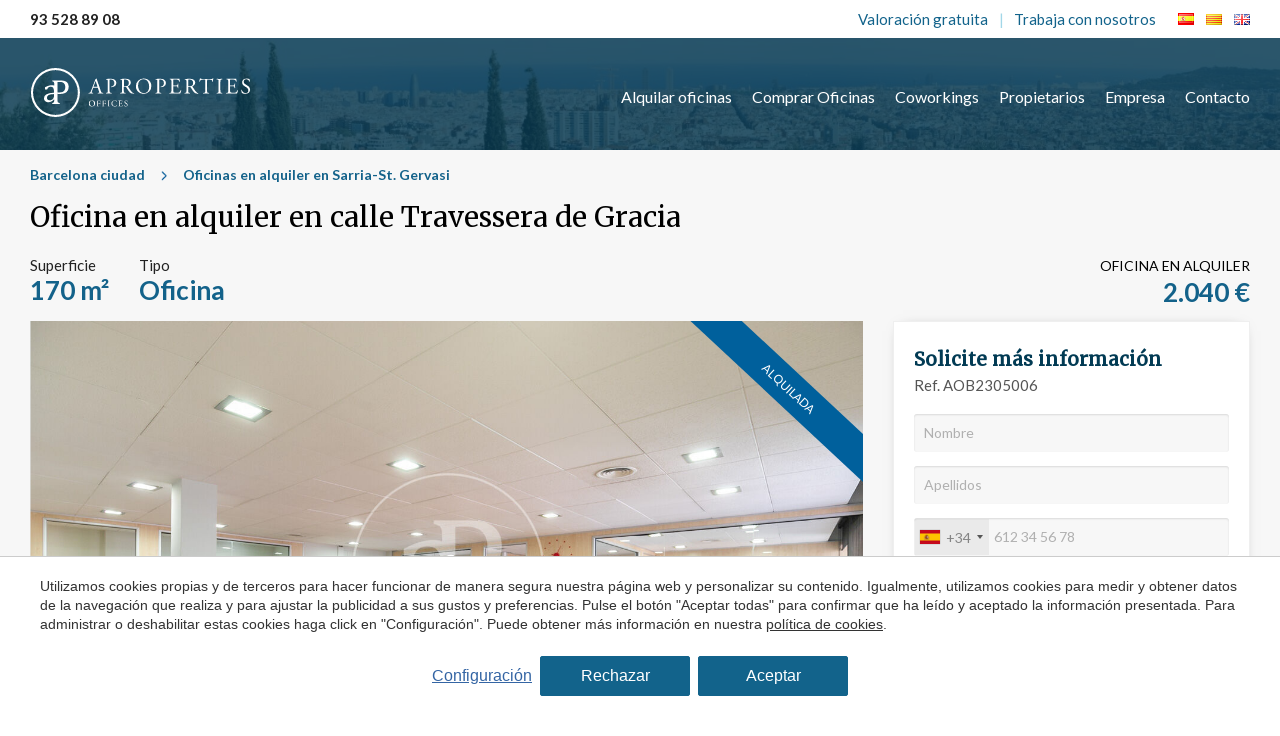

--- FILE ---
content_type: text/html; charset=UTF-8
request_url: https://www.aoficinas.es/barcelona/sarria-st-gervasi/oficina-en-alquiler-en-calle-travessera-de-gracia
body_size: 52475
content:
<!doctype html>
<!--[if lt IE 7]> <html class="no-js lt-ie9 lt-ie8 lt-ie7" lang="es"> <![endif]-->
<!--[if IE 7]>    <html class="no-js lt-ie9 lt-ie8" lang="es"> <![endif]-->
<!--[if IE 8]>    <html class="no-js lt-ie9" lang="es"> <![endif]-->
<!--[if IE 9]>    <html class="no-js lt-ie10" lang="es"> <![endif]-->
<!--[if gt IE 8]><!--> <html class="no-js" lang="es"> <!--<![endif]-->
<head>
<meta charset="utf-8">
<meta http-equiv="X-UA-Compatible" content="IE=edge,chrome=1">
<TITLE>Oficina de 170 m² en alquiler en Sarria-St. Gervasi, Barcelona city | aOficinas</TITLE>
<META name="description" content="Oficina en alquiler de 170m2 con varias salas para uso de reuniones o despachos individuales además de una sala muy amplia para uso de trabajo. Se trata de divisiones de mamparas de cristal lo que permite una mayor flexibilidad para la distribución del nuevo inquilino. Dispone de 2 aseos y un espacio para cocina office, además de suelo de parquet, aire acondicionado por conductos frío-calor e instalación eléctrica perimetral.">
<META name="keywords" content="">
<meta name="resource-type" content="document" />
<META http-equiv="Content-Type" content="text/html; charset=UTF-8">
<META http-equiv="content-language" content="es" />
<link rel="canonical" href="https://www.aoficinas.es/barcelona/sarria-st-gervasi/oficina-en-alquiler-en-calle-travessera-de-gracia">
<meta name="robots" content="index,follow,noodp,noydir">
<meta name="distribution" content="global">
<meta name="rating" content="general">
<meta name="copyright" content="2026 aOficinas">
<meta name="expires" content="never">
<meta name="viewport" content="width=device-width, initial-scale=1">
<meta property="og:type" content="article" />
<meta property="og:site_name" content="aOficinas" />
<meta property="og:url" content="https://www.aoficinas.es/barcelona/sarria-st-gervasi/oficina-en-alquiler-en-calle-travessera-de-gracia"/>
<meta property="og:title" content="Oficina en alquiler en calle Travessera de Gracia" />
<meta property="og:description" content="Oficina en alquiler de 170m2 con varias salas para uso de reuniones o despachos individuales además de una sala muy amplia para uso de trabajo. Se trata de divisiones de mamparas de cristal lo que permite una mayor flexibilidad para la distribución del nuevo inquilino. Dispone de 2 aseos y un espacio para cocina office, además de suelo de parquet, aire acondicionado por conductos frío-calor e instalación eléctrica perimetral." />
<meta property="og:image" content="https://www.aoficinas.es/media/properties/3241/3241_16835497273822924.jpg" />
<link rel="preconnect" href="https://www.googletagmanager.com">
<link rel="preconnect" href="https://www.google-analytics.com">
<link rel="preconnect" href="https://googleads.g.doubleclick.net">
<link rel="alternate" hreflang="es" href="https://www.aoficinas.es/barcelona/sarria-st-gervasi/oficina-en-alquiler-en-calle-travessera-de-gracia">
<link rel="alternate" hreflang="ca-ES" href="https://www.aoficinas.es/ca/barcelona/sarria-st-gervasi/aob2305006-oficina-de-lloguer-a-sarria-st-gervasi-barcelona">
<link rel="alternate" hreflang="en" href="https://www.aoficinas.es/en/barcelona/sarria-st-gervasi/aob2305006-office-for-rent-in-sarria-st-gervasi-barcelona">
<link rel="alternate" hreflang="fr" href="https://www.aoficinas.es/fr/barcelona/sarria-st-gervasi/aob2305006-bureau-a-louer-a-sarria-st-gervasi-barcelona">
<link rel="alternate" hreflang="x-default" href="https://www.aoficinas.es/barcelona/sarria-st-gervasi/oficina-en-alquiler-en-calle-travessera-de-gracia">
<meta name="msapplication-TileImage" content="/fav-icon.ico?v=0.1">
<meta name="apple-mobile-web-app-title" content="aOficinas">
<link rel="icon" type="" href="/fav-icon.ico?v=0.1">


<LINK rel="stylesheet" href="/templates/html5.css?v=1.64" type="text/css" />

<LINK rel="stylesheet" href="/templates/style.css?v=1.64" type="text/css" />


<link href="https://fonts.googleapis.com/css?family=Merriweather:400,300&subset=latin&display=swap" rel="stylesheet" type="text/css" />
<link href="https://fonts.googleapis.com/css?family=Lato:400,700,900&subset=latin&display=swap" rel="stylesheet" type="text/css" />

<style>
h1,h2,h3,h4,#nav ul li a, .title, #footer .logos p, .sub-title {
font-family: 'Merriweather',Helvetica, Geneva, Verdana, Arial, sans-serif;
}
* {
font-family: 'Lato',Helvetica, Geneva, Verdana, Arial, sans-serif;
}
</style>

<!--[if lt IE 9]>
<style>header,nav,section,article,aside,footer,hgroup,main { display: block; }</style>
<script>
document.createElement('header');
document.createElement('nav');
document.createElement('section');
document.createElement('article');
document.createElement('aside');
document.createElement('footer');
document.createElement('hgroup');
document.createElement('main');
</script>
<![endif]-->
<!--[if lt IE 10]>
<style>select{ background:none; }</style>
<![endif]-->
<script src="//ajax.googleapis.com/ajax/libs/jquery/1.7.1/jquery.min.js"></script>
<script>window.jQuery || document.write('<script src="/scripts/jquery.min.js"><\/script>')</script>
<script>
var __ie_ctx__ = {
	wl:'es',
	l:'es',
	ts:1769912467795,
	tj:null,
	pc:{pm:8,pc:10}
};
addEventListener("DOMContentLoaded",function(){if(window.__ie_ctx__){"number"!=typeof __ie_ctx__.tj&&(__ie_ctx__.tj=Date.now());__ie_ctx__.st={m:0,k:0,t:0,w:0,p:0};var c=__ie_ctx__.st;"ontouchstart"in window&&addEventListener("touchstart",function(){c.t++});addEventListener("click",function(){c.m++});addEventListener("keydown",function(){c.k++});addEventListener("wheel",function(){c.w++});addEventListener("pointermove",function(){c.p++});__ie_ctx__.__stf=function(g){var a=[],b=["Location","History","WebSocket",
"Window"],e=["localStorage","sessionStorage"],f=0,d;for(d in b)"function"==typeof window[b[d]]&&f++;for(d in e)"object"==typeof window[e[d]]&&f++;a.push(f);a.push(b.concat(e).length);a.push(__ie_ctx__.ts);__ie_ctx__.tj?a.push(Date.now()-__ie_ctx__.tj):a.push(-1);b=__ie_ctx__.st;a.push(b.k);a.push(b.m);a.push(b.w);a.push(b.t);a.push(b.p);a=btoa(a.map(function(h){return h.toString(16)}).join(","));g.setRequestHeader("X-IESM",a)}}});
</script>
<script async src="https://www.googletagmanager.com/gtag/js?id=G-93DFFGML7K"></script>
<script>
window.dataLayer = window.dataLayer || [];
function gtag(){dataLayer.push(arguments)};
gtag('js', new Date());
gtag('consent', 'default', {
  ad_storage:'denied',
  ad_user_data:'denied',
  ad_personalization:'denied',
  analytics_storage:'denied'
});
gtag('config','G-93DFFGML7K');
gtag('config', 'AW-858563631');
</script>
</head>

<body id='realestate-property' >
<div class="page">

	<script type="text/javascript">(function (n, o) { var config = { configId: "41-08b22a69-e6b9-46c1-a756-73b7bf9a35ad", src:"https://tm.cdnwebcloud.com/notm", consent:0 }; if(n.NOTMGlobalConfig) { config.consent = n.NOTMGlobalConfig.consent || config.consent; } n.NOTMGlobalConfig = config; var e = o.createElement("script"); e.async = true; e.src = config.src + "/" + config.configId + "/conn.js?d=" + new Date().toISOString(); var t = o.getElementsByTagName("script")[0]; t.parentNode.insertBefore(e, t); })(window, document);</script>
	<script>
function onMarketingCookieConsent(){
	(function(n, o){var config={configId:"41-08b22a69-e6b9-46c1-a756-73b7bf9a35ad",src:"https://tm.cdnwebcloud.com/notm",consent:1};if(n.NOTMGlobalConfig){config.consent=n.NOTMGlobalConfig.consent||config.consent;}n.NOTMGlobalConfig=config;var e=o.createElement("script");e.async=true;e.src=config.src+"/"+config.configId+"/conn.js?d="+new Date().toISOString();var t=o.getElementsByTagName("script")[0];t.parentNode.insertBefore(e,t);})(window,document);
}
</script>
    <script>
        $('body').addClass('isDesktop _realestateProperty chrome');
    </script>
<style>
	.listado .referencia {
		padding-right: 5px;
	}
	.listado .properties-list .price {
		font-size: 1.3em;
		margin-top: 33px;
		margin-right: 15px;
	}
	.listado .properties-list .property-specs {
		margin-bottom: 5px;
		font-weight: bold;
		font-size: 0.9em;
		margin-top: 10px;
		overflow: auto;
	}
	.listado .properties-list .property-specs span {
		float: left;
		padding: 0 10px;
		color: #555!important;
		margin-top: 8px;
		border-left: 1px solid #ccc;
		font-weight: bold;
	}
	.listado .properties-list .property-specs span:first-child {
		border-left: none;
		padding-left: 0;
	}
	#search-results .listado .description-content h3 {
		margin: 8px 0; 
		font-size: 1.3em;
		margin-top: 3px;
		margin-bottom: 2px;
	}
</style>

<script>
    $('body').addClass('isDesktop _realestateProperty chrome');
</script>


<style>
#nav {
}
#nav ul {
	list-style:none;
}
#nav ul li {

	float:left;
}
#nav ul li:hover {

}
/*#nav ul li:first-child {}*/

#nav ul li a {
}
#nav ul li a:hover {

}
#nav .active a {

}
#nav ul li .active a {

}
#nav ul li ul li.active a {
	border-bottom: 0;
}
#nav ul li ul {
	z-index: 9999;
	position: absolute;
	left: -999em;
	height: auto;
	width: 190px;
	margin-left: 0px;
	padding-top: 21px !important;
	padding: 0px;
	border: 5px solid rgba(255,255,255,.4);
	border-top: 0;
}
#nav li ul li {}
#nav ul li ul li {
  float: left;
  height: 36px;
  line-height: 35px;
  background: white;
  margin-bottom: 0;
  white-space: nowrap;
  width: 100%;
  box-sizing: border-box;
}
#nav ul li ul li:last-child { border-bottom:1px solid transparent; }
#nav ul li ul a {
  text-decoration: none;
  -webkit-transition: color .1s linear;
  margin-left: 0;
  display: block;
  padding: 0 19px;
  text-transform: initial;
}
#nav ul li ul a:hover {
  border-bottom: 0;
  background: rgb(0, 96, 156);
  color: white;
}
#nav li ul a:hover, #nav li ul a:active {}

#nav li ul ul {margin: -30px 0 0 171px;}

#nav ul li:hover ul ul, #nav ul li:hover ul ul ul, #nav ul li.sfhover ul ul, #nav ul li.sfhover ul ul ul {
	left: -999em;
	}

#nav ul li:hover ul, #nav ul li li:hover ul, #nav ul li li li:hover ul, #nav li.sfhover ul, #nav li li.sfhover ul, #nav li li li.sfhover ul {
	left: auto;
	}

#nav ul li:hover, #nav ul li.sfhover {
	position: static;
}
#nav ul li.active ul li a {
	border-bottom: 0;
}
@media (max-width: 1200px) {
    .menu-5 {
        display:none !important;
    }
}
</style>
<script type="text/javascript">
(function(a,e,c,f,g,h,b,d){var k={ak:"858563631",cl:"8sBTCLn503EQr8iymQM",autoreplace:"+34 935 288 909"};a[c]=a[c]||function(){(a[c].q=a[c].q||[]).push(arguments)};a[g]||(a[g]=k.ak);b=e.createElement(h);b.async=1;b.src="//www.gstatic.com/wcm/loader.js";d=e.getElementsByTagName(h)[0];d.parentNode.insertBefore(b,d);a[f]=function(b,d,e){a[c](2,b,k,d,null,new Date,e)};a[f]()})(window,document,"_googWcmImpl","_googWcmGet","_googWcmAk","script");
</script>


<style>

.languages li {
    display: inline-block;
    margin-left: 12px;
}
.top-header-bar > .container > div {
    display: inline-block;
    vertical-align: middle;
    padding: 15px 0;
    line-height: 1em !important;
    position: relative;
    top: -1px;
}
.top-header-languages .languages {
    margin-top: -5px;
}
.top-header-phone {
    padding: 12px !important;
}
a.top-workwithus {
    background-color: #12638b;
    color: white;
    padding:11px 12px 13px;
    transition:.2s;
}
a.top-workwithus--noBg {
    background-color: transparent;
    color: #12638b;
}
a.top-workwithus--altBg {
    background-color: #2385b5;
    color: #ffffff;
}
.top-header-phone .tel {
    position: relative;
    margin: 0 5px;
}
.top-workwithus a:hover {
	color: #034e7d;
    transition: 0.2s all;
    text-decoration: underline;
}
.top-header-bar > .container > div:first-child {
    border-left: 0;
}
.featured-image {
    height: 550px;
}
#nav > ul > li > a,
#nav > ul > li.active > a {
    color: white;
}
#nav ul li.active a {
    border-bottom: 3px solid #00628f;
}
section.main-title h1 b {
    font-size: 1.3em;
    font-family: 'Merriweather',Helvetica, Geneva, Verdana, Arial, sans-serif;
}

.main-locations .loc-box {
    float: left;
}
.main-locations .loc-box>h2 {
    position: absolute;
    top: 50%;
    transform: translateY(-50%);
    -webkit-transform: translateY(-50%);
    -moz-transform: translateY(-50%);
    -o-transform: translateY(-50%);
    width: 100%;
    text-align: center;
    z-index: 9;
    color: white;
    font-family: 'Merriweather',Helvetica, Geneva, Verdana, Arial, sans-serif;
    font-size: 33px;
    text-shadow: 1px 1px 1px #333;
}
.main-locations .loc-box>h2 span{
    display: block;
    font-size: 19px;
}
.main-locations .loc-box img {
    position: absolute;
    width: 100%;
}
.main-locations .loc-box {
    position: relative;
    padding-bottom: 33.3%;
    overflow: hidden;
}

.titles-location-box {
    position: absolute;
    left: 50%;
    top: 60%;
    transform: translate(-50%,-50%);
    -webkit-transform: translate(-50%,-50%);
    -moz-transform: translate(-50%,-50%);
    -o-transform: translate(-50%,-50%);
    text-align: center;
    z-index: 9;
}

#content-area .titles-location-box h1, 
#content-area .titles-location-box h2,
#content-poblacion .titles-location-box h2,
.top-image .titles-location-box__titles *{
    color: white !important;
}
#content-area .titles-location-box h2,#content-poblacion .titles-location-box h2{
    font-size:20px;
}
#content-poblacion .titles-location-box h2 {
    font-size: 1.2em;
    font-weight: 300 !important;
}

#content-area .content.content-description {
    width: 80%;
    margin: 0 auto !important;
    float: none;
    padding: 45px 0;
}
#content-area .content.content-description p{
    text-align: center !important;
}

#content-area .section.section-links,
#content-poblacion .section.section-links {
    background-color: #f5f5f5;
    margin: 0 !important;
    padding: 50px 0;
    border-top: 1px solid #e0e0e0;
    border-bottom: 1px solid #e0e0e0;
}
#content-area .content-links{
    float: none !important;
    width: 80% !important;
    text-align: center;
    margin: 0 auto;
}
#content-area .poblacion-link,
#content-poblacion .poblacion-link {
    display: inline-block !important;
    position: relative;
    text-decoration: none !important;
}
#content-poblacion .poblacion-link a,
#content-area .poblacion-link a {
    color: #12638b;
}
#content-area .poblacion-link:first-child:before
#content-poblacion .poblacion-link:first-child:before {
    content: "";
}
#content-area .poblacion-link{
    margin:3px 11px;
}



#content-area .banner-districts {
    text-align: center;
    padding: 85px 0;
}

#nav ul li ul {
    margin-top: 10px;
    padding-top: 10px !important;
    background: white;
    border: 0 !important;
    /* outline: 5px solid rgba(255,255,255,.4); */
    padding-bottom: 5px;
    box-shadow: 0 0 1em #333;
    -webkit-box-shadow: 0 0 1em #333;
    -moz-box-shadow: 0 0 1em #333;
}
#nav ul li ul a {
    color: #333;
}


#footer #nav a {
    color: #333;
}
</style>


<header class="header">
    <div class="header__top">
        <div class="container">
            <div class="header__cols">
                <div class="header__col">
                    <div class="header__phones">                                <span class="phone">
                                    <span class="phone__value">93 528 89 08</span>
                                </span>                    </div>
                </div>

                <div class="header__col">
                    <div class="header__cols">
                        <div class="header__links">
                            <div class="header__link">
                                <a href="/tasacion-de-oficina">Valoración gratuita</a>
                            </div>

                                                        <div class="header__link">
                                <a href="https://www.aproperties.es/trabaja-con-nosotros" target="_blank">Trabaja con nosotros</a>
                            </div>
                        </div>
                            
                        <div class="header__langs"><ul class="languages"><li class="language-es active"><a href="/barcelona/sarria-st-gervasi/oficina-en-alquiler-en-calle-travessera-de-gracia"><img src="/templates/images/flag_es.png" border="0" title="Español" alt="es"></a></li><li class="language-ca"><a href="/ca/barcelona/sarria-st-gervasi/aob2305006-oficina-de-lloguer-a-sarria-st-gervasi-barcelona"><img src="/templates/images/flag_ca.png" border="0" title="Català" alt="ca"></a></li><li class="language-en"><a href="/en/barcelona/sarria-st-gervasi/aob2305006-office-for-rent-in-sarria-st-gervasi-barcelona"><img src="/templates/images/flag_en.png" border="0" title="English" alt="en"></a></li></ul></div>
                    </div>
                </div>
            </div>
        </div>
    </div>

    <div class="header__bot _bgImg" style="background-image: url(/templates/images/default_bg.jpeg);">
        <div class="container">
            <div class="header__cols">
                <div class="header__col">
                    <div class="header__logo">
                        <a href="/">
                            <img width="221" height="49" src="/templates/images/logos/logo.svg" alt="aOficinas">
                        </a>
                    </div>
                </div>
                    
                <div class="header__col">
                    <div class="header__nav">
                        <nav id="nav">
	<ul>
        		<li class="">
			<a href="/oficinas-en-alquiler">Alquilar oficinas</a>
		</li>

        		<li class="">
			<a href="/oficinas-en-venta">Comprar Oficinas</a>
		</li>

        		<li class="">
			<a href="/coworking">Coworkings</a>
		</li>

        		<li class="">
			<a href="/vender-o-alquilar-mi-oficina">Propietarios</a>
		</li>

        		<li class="">
			<a href="/empresa">Empresa</a>
		</li>

        
        		<li class=""><a href="/contacto">Contacto</a></li>
	</ul>
</nav>
                    </div>
                </div>
            </div>
        </div>
    </div>
</header>


<!-- Facebook Pixel Code -->
<script>
!function(f,b,e,v,n,t,s)
{if(f.fbq)return;n=f.fbq=function(){n.callMethod?
n.callMethod.apply(n,arguments):n.queue.push(arguments)};
if(!f._fbq)f._fbq=n;n.push=n;n.loaded=!0;n.version='2.0';
n.queue=[];t=b.createElement(e);t.async=!0;
t.src=v;s=b.getElementsByTagName(e)[0];
s.parentNode.insertBefore(t,s)}(window, document,'script',
'https://connect.facebook.net/en_US/fbevents.js');
fbq('init', '2200623463535400');
fbq('track', 'PageView');
</script>
<noscript><img loading="lazy" height="1" width="1" style="display:none"
src="https://www.facebook.com/tr?id=2200623463535400&ev=PageView&noscript=1"
/></noscript>
<!-- End Facebook Pixel Code -->

<!-- LinkedIn Partner Code -->
<script type="text/javascript">
_linkedin_partner_id = "939908";
window._linkedin_data_partner_ids = window._linkedin_data_partner_ids || [];
window._linkedin_data_partner_ids.push(_linkedin_partner_id);
</script><script type="text/javascript">
(function(){var s = document.getElementsByTagName("script")[0];
var b = document.createElement("script");
b.type = "text/javascript";b.async = true;
b.src = "https://snap.licdn.com/li.lms-analytics/insight.min.js";
s.parentNode.insertBefore(b, s);})();
</script>
<noscript>
<img loading="lazy" height="1" width="1" style="display:none;" alt="" src="https://dc.ads.linkedin.com/collect/?pid=939908&fmt=gif" />
</noscript>


<style>
	#main {padding-bottom: 50px;    padding-top: 0;}
	.fullpage-gallery{min-height:500px;}
    #realestate-property .property-specs{color: #858585;z-index:999999;}
    .property-sidebar.is_stuck{padding-top:15px;}
    .right_side{width:24%;float:left;}
    .left_side{width: 69%;float:left;}
    .property-options-buttons{margin-top:125px;margin-left:4%;}
    .left_side-2{width:100%;line-height:1.5;}
	.fancybox-inner{overflow:hidden!important;}
	#realestate-property .district_container .content{font-size:1.2em;}

	@media(max-width:1200px){
		.left_side-2{width:100%;line-height:1.5;}
	}

	@media print {
		.header-switch,
		#nav,
		.header-top-info,
		.top-header,
		.related-container,
		.search-links-property,
		#footer,
		#realestate-property #sidebar{display:none;}
		#realestate-property .container article{ padding-right:0;}
		.logo{float:none;text-align:center;}
		#features{display:block;}
	}

	#realestate-property a.fancybox,
	#realestate-property span.fancybox {
		height: 520px !important;
	}
	.leadform-fancy{
		cursor:default;
	}
	#realestate-property .cycle-next, #realestate-property .cycle-prev {
		top: 50%;
	}
	#realestate-property .current-price {
		float: left;
		padding: 0 10px 0 0!important;
		color: #555!important;
		margin-top: 8px;
		border-left: 1px solid #ccc;
		font-weight: normal;
		font-size: 0.98em;
	}
	#realestate-property .property-sidebar #fx-page-title {
	  font-size: 1.7em !important;
	}
	#realestate-property .location-district {
		font-size: 0.6em;
		margin-bottom: 20px;
	}
	#realestate-property .location-district a {
		 /*color: rgb(0, 96, 156) !important;*/
	}
	#realestate-property .property-reference {
		padding-top: 20px;
		font-weight: 300;
		font-size: 0.6em;
		transition:.2s;
	}
	#realestate-property .title .ref {
		font-size: 0.6em;
		color: #555;
		position: absolute;
		right: 0;
		bottom: 17px;
	}
	#realestate-property .title.fn-ontop--true .ref{
		margin-top: 0;
		position:static;
	}
	#realestate-property .cycle-prev {
	  left: 0;
	  background-image: url(/templates/images/arrow-right2.png);
	  background-color: rgba(255,255,255,.6);
	}
	#realestate-property .cycle-prev:hover {
	  opacity: 1;
	  background-color: rgba(255,255,255,.8);
	}
	#realestate-property .cycle-next {
	  right: 0;
	  background-image: url(/templates/images/arrow-left1.png);
	  background-color: rgba(255,255,255,.3);
	}
	#realestate-property .cycle-next:hover {
	  opacity: 1;
	  background-color: rgba(255,255,255,.8);
	}
	.button-sidebar-more-info, .button-sidebar-visit {
		background: goldenrod;
		/*background-image: url(/templates/images/message.png);
		background-repeat: no-repeat;
		background-position: 15%, center;*/
		color: white;
		font-size: 1.1em;
		border-radius: 2px;
		border: none;
		/*padding-left: 30px;*/
		/*background-size: 22px;*/
		/*width: 100%;*/
		text-align: center;
		width: 300px;
		float: right;
		cursor: pointer;
		margin: 20px 0;
		margin-bottom: 0px;
	}
	.button-sidebar-more-info p, .button-sidebar-visit p {
		padding: 10px;
		/*padding-left: 30px;*/
	}
	.button-sidebar-more-info p img, .button-sidebar-visit p img {
		margin-top: -5px;
		height: 22px;
		padding-right: 5px;
	}
	.box-form-info {
		/*display: none;*/
	}
	#realestate-property .property-specs .box-form-info p.title {
		display:none;
	}
	.box-form-visit {
		display: none;
	}
	#realestate-property .property-specs .box-form-visit p.title {
		display:none;
	}
	.sliderPop #contactform input[type="submit"] {
		background-color: #e9edf0 !important;
		background-image: none !important;
		background-repeat: no-repeat;
		background-position: 36%, center;
		color: #00609c;
		font-size: 1.1em;
		border-radius: 2px;
		border: none;
		padding-left: 0;
		background-size: 22px;
		font-weight: bold;
		width: 100%;
		text-align: center;
	}
	#contactform .privacy-checkbox a {
		text-decoration: underline;
		color: #00638e;
	}
	#contactform .privacy-checkbox {
		margin-bottom: 20px !important;
	}
	#realestate-property .download-pdf {
		margin-top: 20px;
	}
	.properties-viewed .viewed:hover, .properties-viewed .recent .viewed:hover {
		background-color: white!important;
		border: 1px ridge rgb(161, 161, 161)!important;
	}
    .leadform {
        position: relative;
        display: block;
        overflow: hidden;
        z-index: 1000;
        background-color: #e9edf0;
        padding: 0 25px;
		padding-bottom: 30px;
		background-color: #f7f7f7f7;
		border:1px solid #f1f1f1;
    }
    .sliderPop #contactform .privacy-checkbox a{
        color:#fff;
    }
    .sliderPop .title {
        display: none;
        text-align:center;
    }
    .slider-title {}
    .sliderPop .slider-title {
        width: 250px !important;
        color: #fff !important;
        position: relative;
        display: block;
        background: none !important;
        font-family: 'Merriweather',Helvetica, Geneva, Verdana, Arial, sans-serif;
        width: 250px;
        height: auto !important;
        text-align: center !important;
        padding: 0 !important;
    }
    .sliderPop .privacy-checkbox label {
        color:#fff;
    }
    .lessOpacity img {
        opacity:0.1 !important;
    }
    #realestate-property .district_container h2 {
        font-size:1.2em!important;
    }
      .sliderPop #contactform form {
        padding-top: 15px;
    }
    .botones-propiedad a {
    	display: inline-block;
    	font-weight: 300;
		color: #0a5579;
		font-size: 1.1em;
		padding: 18px 25px 15px 25px;
    }
    .botones-propiedad a.email-icon-link {
	    background: url(/templates/images/sobreicon.png) left no-repeat;
    }
    .botones-propiedad a.pdf-icon-link {
    	background: url("/templates/images/pdficon.png") left no-repeat;
	}
	.botones-propiedad a.location-icon-link {
    	background: url("/templates/images/location-icon.png") left 3px center no-repeat;
    }
</style>


<!-- Add mousewheel plugin (this is optional) -->
<script type="text/javascript" src="/scripts/fancybox/jquery.mousewheel-3.0.6.pack.js"></script>




<main id="main">

		<div class="breadCrumbs _section _noMrgV">
		<div class="breadCrumbs__container container"><span>
					<a href="/search?type=11&o=rental&ar=1&lc=1" title="Barcelona city">Barcelona ciudad</a>
				</span><span>
					<a href="/oficinas-en-alquiler-en-sarria-st-gervasi" title="Oficinas en alquiler en Sarria-St. Gervasi">Oficinas en alquiler en Sarria-St. Gervasi</a>
				</span>		</div>    
	</div>

	<div class="propHeader fn-ontop">
		<div class="container">
			
						<div class="_pageTitles">
				<div class="_pageTitles__title"><h1 id='fx-page-title'>Oficina en alquiler en calle Travessera de Gracia</h1></div>
			</div>

			<div class="propHeader__row">
				<div class="propHeader__cols">
					<div class="propHeader__specs">

													<div class="propHeader__specs__item">
								<div class="propHeader__specs__itemLabel">Superficie</div>
								<div class="propHeader__specs__itemValue">170 m&#178;</div>
							</div>
						
													<div class="propHeader__specs__item">
								<div class="propHeader__specs__itemLabel">Tipo</div>
								<div class="propHeader__specs__itemValue">Oficina</div>
							</div>					</div>

					<div class="propHeader__right">
						<div class="propHeader__type">Oficina en alquiler</div>

												<div class="propHeader__price">
								<div class="propHeader__priceCurrent">2.040 &euro;</div></div>
					</div>
				</div>
			</div>

		</div>
	</div>


	<section>
		<div class="container">
			<div class="contentWithSidebar _logoCenter">
				<div class="contentWithSidebar__content">

						<section class="propertyGallery">
		<div class="propertyGallery__main">
			<div class="propertyGallery__controls">
				<div class="propertyGallery__controlPrev fn-cycle-controls"></div>
				<div class="propertyGallery__controlNext fn-cycle-controls"></div>
			</div>
			<div class="propertyGallery__mainViewer fn-propertyGallery__slideshow"
				data-cycle-speed="300"
				data-cycle-swipe= "true"
				data-cycle-fx="fade"
				data-cycle-swipe-fx ="fade"
				data-cycle-manual-fx="fade"
				data-cycle-slides=">a,>div"
				data-cycle-next=" .propertyGallery__controlNext"
				data-cycle-prev=" .propertyGallery__controlPrev"
				data-cycle-pager-template=""
				data-cycle-log= "false"
				data-cycle-pause-on-hover="true"
				data-cycle-slide-active-class = "propertyGallery__slide--active"
				data-cycle-timeout = "0"><a data-fancybox='gallery' class='propertyGallery__slide _imgTagBg' href='/media/properties/3241/3241_16835497273822924.jpg'><img width='894' height='550' src='/media/properties/3241/3241_16835497273822924.jpg' border='0'/></a><a data-fancybox='gallery' class='propertyGallery__slide _imgTagBg' href='/media/properties/3241/3241_1683549727341411.jpg'><img width='894' height='550' src='/media/properties/3241/3241_1683549727341411.jpg' border='0'/></a><a data-fancybox='gallery' class='propertyGallery__slide _imgTagBg' href='/media/properties/3241/3241_16835497274289405.jpg'><img width='894' height='550' src='/media/properties/3241/3241_16835497274289405.jpg' border='0'/></a><a data-fancybox='gallery' class='propertyGallery__slide _imgTagBg' href='/media/properties/3241/3241_1683549727265166.jpg'><img width='894' height='550' src='/media/properties/3241/3241_1683549727265166.jpg' border='0'/></a><a data-fancybox='gallery' class='propertyGallery__slide _imgTagBg' href='/media/properties/3241/3241_1683549727227478.jpg'><img width='894' height='550' src='/media/properties/3241/3241_1683549727227478.jpg' border='0'/></a><a data-fancybox='gallery' class='propertyGallery__slide _imgTagBg' href='/media/properties/3241/3241_16835497273017446.jpg'><img width='894' height='550' src='/media/properties/3241/3241_16835497273017446.jpg' border='0'/></a><a data-fancybox='gallery' class='propertyGallery__slide _imgTagBg' href='/media/properties/3241/3241_16835497274683737.jpg'><img width='894' height='550' src='/media/properties/3241/3241_16835497274683737.jpg' border='0'/></a><a data-fancybox='gallery' class='propertyGallery__slide _imgTagBg' href='/media/properties/3241/3241_16835497275519103.jpg'><img width='894' height='550' src='/media/properties/3241/3241_16835497275519103.jpg' border='0'/></a><a data-fancybox='gallery' class='propertyGallery__slide _imgTagBg' href='/media/properties/3241/3241_16835497459448584.jpg'><img width='894' height='550' src='/media/properties/3241/3241_16835497459448584.jpg' border='0'/></a><a data-fancybox='gallery' class='propertyGallery__slide _imgTagBg' href='/media/properties/3241/3241_16835497459854882.jpg'><img width='894' height='550' src='/media/properties/3241/3241_16835497459854882.jpg' border='0'/></a><a data-fancybox='gallery' class='propertyGallery__slide _imgTagBg' href='/media/properties/3241/3241_16835497276318918.jpg'><img width='894' height='550' src='/media/properties/3241/3241_16835497276318918.jpg' border='0'/></a><a data-fancybox='gallery' class='propertyGallery__slide _imgTagBg' href='/media/properties/3241/3241_16835497277211748.jpg'><img width='894' height='550' src='/media/properties/3241/3241_16835497277211748.jpg' border='0'/></a><a data-fancybox='gallery' class='propertyGallery__slide _imgTagBg' href='/media/properties/3241/3241_16835497461115930.jpg'><img width='894' height='550' src='/media/properties/3241/3241_16835497461115930.jpg' border='0'/></a><a data-fancybox='gallery' class='propertyGallery__slide _imgTagBg' href='/media/properties/3241/3241_16835497276788937.jpg'><img width='894' height='550' src='/media/properties/3241/3241_16835497276788937.jpg' border='0'/></a><a data-fancybox='gallery' class='propertyGallery__slide _imgTagBg' href='/media/properties/3241/3241_16835497458681780.jpg'><img width='894' height='550' src='/media/properties/3241/3241_16835497458681780.jpg' border='0'/></a><a data-fancybox='gallery' class='propertyGallery__slide _imgTagBg' href='/media/properties/3241/3241_1683549746226841.jpg'><img width='894' height='550' src='/media/properties/3241/3241_1683549746226841.jpg' border='0'/></a><a data-fancybox='gallery' class='propertyGallery__slide _imgTagBg' href='/media/properties/3241/3241_16835497461886173.jpg'><img width='894' height='550' src='/media/properties/3241/3241_16835497461886173.jpg' border='0'/></a><a data-fancybox='gallery' class='propertyGallery__slide _imgTagBg' href='/media/properties/3241/3241_16835497462684946.jpg'><img width='894' height='550' src='/media/properties/3241/3241_16835497462684946.jpg' border='0'/></a><a data-fancybox='gallery' class='propertyGallery__slide _imgTagBg' href='/media/properties/3241/3241_16835497275128778.jpg'><img width='894' height='550' src='/media/properties/3241/3241_16835497275128778.jpg' border='0'/></a><a data-fancybox='gallery' class='propertyGallery__slide _imgTagBg' href='/media/properties/3241/3241_16835497275937522.jpg'><img width='894' height='550' src='/media/properties/3241/3241_16835497275937522.jpg' border='0'/></a><a data-fancybox='gallery' class='propertyGallery__slide _imgTagBg' href='/media/properties/3241/3241_1683549745907249.jpg'><img width='894' height='550' src='/media/properties/3241/3241_1683549745907249.jpg' border='0'/></a><a data-fancybox='gallery' class='propertyGallery__slide _imgTagBg' href='/media/properties/3241/3241_1683549746026251.jpg'><img width='894' height='550' src='/media/properties/3241/3241_1683549746026251.jpg' border='0'/></a><a data-fancybox='gallery' class='propertyGallery__slide _imgTagBg' href='/media/properties/3241/3241_168354972719177.jpg'><img width='894' height='550' src='/media/properties/3241/3241_168354972719177.jpg' border='0'/></a><a data-fancybox='gallery' class='propertyGallery__slide _imgTagBg' href='/media/properties/3241/3241_16835497460727641.jpg'><img width='894' height='550' src='/media/properties/3241/3241_16835497460727641.jpg' border='0'/></a><a data-fancybox='gallery' class='propertyGallery__slide _imgTagBg' href='/media/properties/3241/3241_16835497461483141.jpg'><img width='894' height='550' src='/media/properties/3241/3241_16835497461483141.jpg' border='0'/></a></div><div class='ribbon-new-price'>Alquilada</div></div>
	</section>
											<section class="propertyMedia">
							<div class="propertyMedia__btns">
								
																	<div class="propertyMedia__item propertyMedia__item--video fn-property-video">
										<img loading="lazy" width="24" height="24" src="/templates/images/icons/icon-play-blue.png" alt="Play icon">
										<span>Ver video de la propiedad</span>
									</div>
															</div>
						</section>
										<section class="propertyContent">
													<div class="_pageTitles">
								<div class="_pageTitles__subtitle"><h2 id='fx-page-subtitle'>en edificio exclusivo de oficinas</h2></div>
							</div>
						
						<div class="content _contentStyle"><p>Oficina en alquiler de 170m2 con varias salas para uso de reuniones o despachos individuales adem&aacute;s de una sala muy amplia para uso de trabajo. Se trata de divisiones de mamparas de cristal lo que permite una mayor flexibilidad para la distribuci&oacute;n del nuevo inquilino. Dispone de 2 aseos y un espacio para cocina office, adem&aacute;s de suelo de parquet, aire acondicionado por conductos fr&iacute;o-calor e instalaci&oacute;n el&eacute;ctrica perimetral.</p>

<p>Gastos de comunidad e IBI incluidos en el precio de alquiler.</p>

<p>Se encuentra en un edificio exclusivo de oficinas con servicio de conserjer&iacute;a en amplio horario comercial y 3 ascensores.</p>

<p>Ubicado en el principal eje de negocios de Barcelona, en calle Travesera de Gracia junto a Tuset, con servicios de restauraci&oacute;n, gimnasio, supermercados y parking en los alrededores adem&aacute;s de buenas comunicaciones por transporte p&uacute;blico:</p>

<p>Metro: L3, L5 (Diagonal). Bus: 6, 7, 33, 34, H8, V15.</p>

<p>No dude en contactarnos para m&aacute;s informaci&oacute;n y concertar una visita.</p></div>
					</section>

					
						<section class="propertyFeatures">
							<div id="features" class="details description__featuresCaract">
								<ul class="description__featuresCaractList">
									<li class="description__featuresCaractListItem description__featuresCaractListItem--title list-title">Características</li>

												<li class="description__featuresCaractListItem">Condición: Buena</li>			<li class="description__featuresCaractListItem">2 Aseos </li>			<li class="description__featuresCaractListItem">Conserje</li>			<li class="description__featuresCaractListItem">AACC</li>			<li class="description__featuresCaractListItem">Calefacción</li></ul>
							</div>
						</section>
					

					<section class="propertyButtons">
    <div class="propertyButtons__btns">

        <a class="_btn _btn--icon _btn--icon--mail" href="mailto:?Subject=Oficina en alquiler en calle Travessera de Gracia&body=https://www.aoficinas.es/barcelona/sarria-st-gervasi/oficina-en-alquiler-en-calle-travessera-de-gracia">
            <svg xmlns="http://www.w3.org/2000/svg" viewBox="0 0 24 17.379"><path d="M0 0v14.9h14.069a3.3 3.3 0 01-2.851-1.656H1.655V2.374l9.1 6.068 9.1-6.068v7.045a3.292 3.292 0 011.655-1.027V0zm3.561 1.655h14.4l-7.2 4.8zm10.508 8.276a1.655 1.655 0 000 3.31 1.622 1.622 0 00.427-.058l2.112 2.117a1.654 1.654 0 103.2 0l2.114-2.114a1.622 1.622 0 00.427.058 1.655 1.655 0 10-1.6-1.228l-2.114 2.114a1.6 1.6 0 00-.854 0l-2.112-2.112a1.655 1.655 0 00-1.6-2.084z"/></svg>            <span>Enviar por email</span>
        </a>

        <a class="_btn _btn--icon" href="https://www.aoficinas.es/barcelona/sarria-st-gervasi/oficina-en-alquiler-en-calle-travessera-de-gracia/pdf" rel="nofollow" target="_blank">
            <svg xmlns="http://www.w3.org/2000/svg" viewBox="0 0 16 20"><path d="M2.25 0A2.261 2.261 0 000 2.25v15.5A2.261 2.261 0 002.25 20h11.5A2.261 2.261 0 0016 17.75V7.25a.747.747 0 00-.22-.53l-.008-.008L9.28.22A.747.747 0 008.75 0zm0 1.5H8v4.25A2.261 2.261 0 0010.25 8h4.25v9.75a.739.739 0 01-.75.75H2.25a.739.739 0 01-.75-.75V2.25a.739.739 0 01.75-.75zM9.5 2.561L13.439 6.5H10.25a.739.739 0 01-.75-.75zM7.25 8.5A1.257 1.257 0 006 9.75a5.351 5.351 0 001.026 2.716 12.754 12.754 0 01-.507 1.4l-.016.005a8.454 8.454 0 00-2.625 1.479 1.224 1.224 0 00-.378.9 1.25 1.25 0 001.25 1.25 1.346 1.346 0 00.846-.331 4.5 4.5 0 00.823-.994 13.127 13.127 0 00.816-1.475 12.1 12.1 0 011.4-.4 4.192 4.192 0 002.615 1.2 1.25 1.25 0 000-2.5 13.007 13.007 0 00-2.322.229 5.939 5.939 0 01-.515-.453c-.116-.137-.176-.294-.28-.439A10 10 0 008.5 9.75 1.257 1.257 0 007.25 8.5zm0 1a.244.244 0 01.25.25 8.177 8.177 0 01-.167 1.218A3.65 3.65 0 017 9.75a.244.244 0 01.25-.25zm.469 3.984c.01.012.024.02.034.032l-.053.014zM11.25 14a.25.25 0 010 .5 2.746 2.746 0 01-1.141-.388A11.164 11.164 0 0111.25 14zm-5.51 1.342c-.05.081-.105.205-.154.278a4.458 4.458 0 01-.621.773.388.388 0 01-.215.107.249.249 0 01-.25-.25.223.223 0 01.061-.165 6.686 6.686 0 011.179-.743z"/></svg>            <span>Descargar ficha del inmueble</span>
        </a>

                    <a class="_btn _btn--icon _btn--icon--map" href="javascript:void(0)" id="fancybutton2">
                <svg xmlns="http://www.w3.org/2000/svg" viewBox="0 0 20.545 21"><path d="M15.409 0a5.15 5.15 0 00-5.136 5.136 6.871 6.871 0 00.749 2.675 29.9 29.9 0 001.5 2.916c1.09 1.88 2.193 3.451 2.193 3.451l.7 1.017.695-1.017s1.1-1.571 2.194-3.451a29.9 29.9 0 001.5-2.916 6.871 6.871 0 00.749-2.675A5.15 5.15 0 0015.409 0zM6.822 1.659L0 4.575V21l6.875-2.969 6.849 2.569 6.821-2.916v-7.465c-.545 1.047-1.15 2.05-1.712 2.943v3.4l-4.28 1.819v-1.394L13.3 15.168c-.134-.194-.291-.425-.455-.669v3.96L7.7 16.532V3.8l.937.347A6.689 6.689 0 019.1 2.488zm8.587.053a3.414 3.414 0 013.424 3.424 6.383 6.383 0 01-.588 1.98A29.857 29.857 0 0116.8 9.871c-.7 1.2-1 1.632-1.391 2.221-.391-.589-.692-1.017-1.391-2.221a29.614 29.614 0 01-1.445-2.755 6.383 6.383 0 01-.588-1.98 3.414 3.414 0 013.424-3.424zm-9.417 2.14v12.707l-4.28 1.819V5.7zm9.417 0a1.284 1.284 0 101.284 1.284 1.284 1.284 0 00-1.284-1.284z"/></svg>                <span>Ver mapa</span>
            </a>
            </div>
</section>					

					
				</div>

				<div class="contentWithSidebar__sidebar">
					<div id="sidebar" class="_sticky">
						<aside class="property-sidebar">

							<div class="property-specs">
								<div class="leadform">
									<div class="box-form-info">
										

<div id="contactform">
		<form class="_leadform__form fn-leadform" name="inquiry" novalidate><div class="leadform__ajaxContainer ajax-form-content">
			<input type="hidden" name="category_id" value="0">
			<input type="hidden" name="page_id" value="3316">
			<input type="hidden" name="location_id" value="1">
			<input type="hidden" name="email_verify" value="">
			<input type="hidden" name="unique_lead_id" value="019c1701-0160-78b1-8b76-7dec86ffd457">

							<input type="hidden" name="lead_value" value="2040.00">
				<input type="hidden" name="property_id" value="3241">
				<input type="hidden" name="property_reference" value="AOB2305006">
				<input type="hidden" name="office_id" value="1">
			
			<div class="_leadform__titles">
				<div class="_leadform__title genericForm__title">Solicite más información</div>

									<span class="ref">Ref. AOB2305006</span>
							</div>

			<fieldset>
				<ul>
					
					<li>
						<input data-validation="required" type="text" id="name" name="first_name" placeholder="Nombre" required/>
					</li>

					<li>
						<input data-validation="required" type="text" id="last_name" name="last_name" placeholder="Apellidos" required/>
					</li>

					<li>
						<input data-validation="required length custom" data-validation-regexp=".*[0-9].*" data-validation-length="min8" data-validation-error-msg="Número de teléfono incorrecto" type="text" id="phone" name="phone" placeholder="Teléfono" />
					</li>

					<li>
						<input data-validation="email required" type="text" id="email" name="email" placeholder="Email" required/>
					</li>

					
					<li class="form-textarea">
													<textarea style="resize:none;" rows="9" placeholder="Comentarios" name="comments"></textarea>
											</li>

										<li class="checkbox field">
						<label class="checkbox-label" for="accept_legal">
							<input data-validation="required" type="checkbox" id="accept_legal" name="accept_legal" required>
							<span class="checkmark"></span>
							<span class="checkbox-text">He leído y acepto la <span id="leadform-open-legal">política de privacidad</span></span>
							<div class="clear"></div>
						</label>
					</li>
				</ul>
			</fieldset>

			<p>
				<input type="submit" class="leadformSubmit _btn" value="Enviar"/>

									<div class="ajax-form-submit" style="display: none;"></div>
							</p>

			<div class="leadform__errors">
									<div class="ajax-form-errors _mrgTop"></div>
								<div class="fn-lf-errors _mrgTop"></div>
			</div>

							<div class="leadform__loader ajax-form-loader" style="display: none;">
					<img src="/templates/images/loader.gif" alt="Loader" width="75" height="75">
				</div>
			
							</div>
					</form>
	</div>
<!--[if lt IE 9]>
<style>.placeholder { color: #333 !important; }</style>
<script>$('input, textarea').placeholder();</script>
<![endif]-->
<link rel="stylesheet" href="/scripts/engine/phone-field/css/intlTelInput.min.css?v=653a348b">
<script defer src="/scripts/engine/phone-field/js/intlTelInput.min.js?v=653a348b"></script>
<script>
addEventListener('DOMContentLoaded', function(){
	if(typeof window.intlTelInput!='function')
		return;
	try
	{
		var iphList = document.querySelectorAll('input[name="phone"]');
		var formList = [];
		__ie_ctx__.PhoneField = [];
		for(var i=0; i<iphList.length; i++)
		{
			var input = iphList[i];
			input.removeAttribute('placeholder');
			var itiSettings = {utilsScript:'/scripts/engine/phone-field/js/utils.js',separateDialCode:true,initialCountry:'ES',preferredCountries:['ES','GB','US','FR','IT','DE','NL','CH','AD']};
			if(itiSettings.hasOwnProperty('initialCountry'))
			{
				var testCountry = itiSettings.initialCountry.toLowerCase();
				var country = intlTelInputGlobals.getCountryData().find(function(item){
					return item.iso2==testCountry;
				});
				if(!country)
					itiSettings.initialCountry = 'ES';
			}
			var iti = intlTelInput(input, itiSettings);
			__ie_ctx__.PhoneField.push(iti);
			formList.push(input.closest('form'));
		}
		if(typeof window.jQuery=='function' && typeof jQuery.fn.validate=='function' && 
				jQuery.formUtils && typeof jQuery.formUtils.addValidator=='function')
		{
			if($.formUtils && typeof $.formUtils.hasLoadedModule=='function')
			{
				$.formUtils.hasLoadedModule = function(name){
					return $.trim(name).toLowerCase()
							.replace(/(.+)\.\w+$/, '$1') in this.loadedModules;
				};
			}
			for(var i in __ie_ctx__.PhoneField)
			{
				var phone = __ie_ctx__.PhoneField[i];
				if(!phone.a)
					continue;
				var phoneEl = phone.a;
				if(phoneEl.dataset.hasOwnProperty('validationRegexp'))
					delete phoneEl.dataset.validationRegexp;
				if(phoneEl.dataset.hasOwnProperty('validationLength'))
					delete phoneEl.dataset.validationLength;
				phoneEl.dataset.validation = 'iePhoneField';
				phoneEl.removeAttribute('name');
				phoneEl.insertAdjacentHTML('beforebegin', '<input type="hidden" name="phone">');
			}
			$.formUtils.addValidator({
				name:'iePhoneField',
				validatorFunction:function(value, jqEl, config, language, jqForm){
					try
					{
						var phoneFiledIn = __ie_ctx__.PhoneField.filter(function(item){
							if(!item.a)
								return false;
							return item.a==jqEl.get(0);
						});
						if(phoneFiledIn.length==0)
							return true;
						return phoneFiledIn[0].isValidNumber();
					}
					catch(e){return true;}
				}
			});
			for(var i in formList)
			{
				var jqForm = $(formList[i]);
				jqForm.bind('submit', function(){
					for(var i in __ie_ctx__.PhoneField)
					{
						var phone = __ie_ctx__.PhoneField[i];
						if(!phone.a)
							continue;
						var phoneEl = phone.a;
						var hiddenPhoneField = phoneEl.closest('form').querySelector('[name="phone"]');
						if(hiddenPhoneField)
							hiddenPhoneField.value = phone.getNumber();
					}
				});
				var currentBindings = jqForm.data('events').submit;
				var lastIndex = currentBindings.length-1;
				var newBindings = [currentBindings[lastIndex]];
				for(var i=0; i<lastIndex; i++)
					newBindings.push(currentBindings[i]);
				newBindings.delegateCount = currentBindings.delegateCount;
				jqForm.data('events').submit = newBindings;
			}
		}
	}
	catch(e){}
});
</script>

<style type="text/css">
	.iti{
		display: block;
	}
	.isMobile .iti{
		margin-bottom: 10px;
	}
	#contactform fieldset li .iti__country{
		margin: 0;
		padding: 10px;
		align-items: flex-start;
	}
	.iti__country-list{
		width: 300px;
		overflow-x: hidden;
		max-height: 228px;
	}
	.iti__country-name{
		white-space: normal;
		font-size: 14px;
	}
	.iti--separate-dial-code.iti--show-flags .iti__selected-dial-code{
		color: #858585;
	}
	.iti__selected-flag{
		padding: 0 6px 0 5px;
	}
	._realestateProperty .leadform{
		overflow: visible;
	}
	.iti--separate-dial-code.iti--show-flags .iti__selected-dial-code{
		font-size: 14px;
	}
	.iti__flag-container{
		margin-right: 3px;
	}
	..propertyGallery #contactform fieldset li .iti__country{
		color: #808080;
	}
</style>
									</div>
								</div>
							</div>
							<div class="clear"></div>
						</aside>
					</div>
				</div>
			</div>
		</div>
	</section>


			<div class="searchFooter">
							<div class="searchFooter__item">        <div class="related-container">
        <div class="relateds-props properties-viewed  recent">
            <div class="related-subtitle _textBlue text-center">
                <h4 class="_resetTitle">Oficinas similares</h4>
            </div>

                        <div class="row"><div class='propertyBlock propertyBlock--condensed propertyBlock--noContent col-three'>
							<div class=''>
								<a href='/barcelona/sarria-st-gervasi/oficina-de-153-m2-en-alquiler-en-sarria-st-gervasi-barcelona-city'>
									<div class='propertyBlock__image _imgTagBg propertyBlock__image--media'>
										<img loading='lazy' width='310' height='228' src='/thumb?src=/media/properties/4170/4170_17373851967354279.jpg&w=320&h=240' alt='Oficina en alquiler'>
										
									</div>
									<div class='propertyBlock__info'>
										<div class='propertyBlock__infoTop'>
											<div class='propertyBlock__cols'>
												<div class='propertyBlock__col'>
													<span class='propertyBlock__reference'>AOB2501008</span>
												</div>
												<div class='propertyBlock__col'>
													<div class='propertyBlock__priceContainer'>
														<div class='propertyBlock__price'>2.100 &euro;</div>
														
													</div>
												</div>
											</div>
										</div>
										<div class='propertyBlock__infoContent'>
											<h3 class='propertyBlock__title'>Oficina en alquiler en calle Balmes con Aragón</h3>
											<div class='propertyBlock__location'>Sarria-St. Gervasi, Barcelona</div>
										</div>
										<div class='propertyBlock__infoBot'>
											<div class='propertyBlock__content'>En una ubicaci&oacute;n inmejorable en la Calle Balmes, esta oficina ofrece:

Distribuci&oacute;n del espacio:

Cocina office equipada.
2 salas abiertas, ideales para trabajo colaborativo o reuniones.
4 despachos privados, luminosos y adaptables a diversas necesidades.
1 almac&eacute;n para optimizar el almacenamiento.
2 ba&ntilde;os.

Caracter&iacute;sticas destacadas:

Vistas a la...</div>

											<div class='propertyBlock__details'><div class='propertyBlock__surface'>
														<span class='propertyBlock__label'>Superficie</span>
														<span class='propertyBlock__value'>153m&#178</span>
													</div>
											</div>
											
											<div class='propertyBlock__cols'><div class='propertyBlock__col'>
														<div class='propertyBlock__vr'>
															<img loading='lazy' width='20' height='12' src='/templates/images/icons/icon-eye.png'>
															<span>Oficina con tour virtual</span>
														</div>
													</div><div class='propertyBlock__col'>
													<div class='propertyBlock__priceContainer'>
														
														<div class='propertyBlock__price'>2.100 &euro;</div>
													</div>
												</div>
											</div>
										</div>
									</div>
								</a>
							</div>
						</div><div class='propertyBlock propertyBlock--condensed propertyBlock--noContent col-three'>
							<div class=''>
								<a href='/barcelona/sarria-st-gervasi/oficina-de-4252-m2-en-alquiler-en-sarria-st-gervasi-barcelona-city'>
									<div class='propertyBlock__image _imgTagBg'>
										<img loading='lazy' width='310' height='228' src='/thumb?src=/media/properties/414/414_16195385308758.jpg&w=320&h=240' alt='Oficina en alquiler'>
										
									</div>
									<div class='propertyBlock__info'>
										<div class='propertyBlock__infoTop'>
											<div class='propertyBlock__cols'>
												<div class='propertyBlock__col'>
													<span class='propertyBlock__reference'>AOB2001003</span>
												</div>
												<div class='propertyBlock__col'>
													<div class='propertyBlock__priceContainer'>
														<div class='propertyBlock__price'>39.845 &euro;</div>
														
													</div>
												</div>
											</div>
										</div>
										<div class='propertyBlock__infoContent'>
											<h3 class='propertyBlock__title'>Oficina en alquiler en Passeig Bonanova</h3>
											<div class='propertyBlock__location'>Sarria-St. Gervasi, Barcelona</div>
										</div>
										<div class='propertyBlock__infoBot'>
											<div class='propertyBlock__content'>Inmueble en alquiler en Paseo Bonanova de 4.000m&sup2;

Principalmente adecuado para albergar consultorios m&eacute;dicos, con uso sanitario, al igual que el resto de los inquilinos. Se trata de tres plantas diferentes, una de ellas con cristaleras y vistas al exterior y...</div>

											<div class='propertyBlock__details'><div class='propertyBlock__surface'>
														<span class='propertyBlock__label'>Superficie</span>
														<span class='propertyBlock__value'>4.252m&#178</span>
													</div>
											</div>
											
											<div class='propertyBlock__cols'><div class='propertyBlock__col'>
													<div class='propertyBlock__priceContainer'>
														
														<div class='propertyBlock__price'>39.845 &euro;</div>
													</div>
												</div>
											</div>
										</div>
									</div>
								</a>
							</div>
						</div><div class='propertyBlock propertyBlock--condensed propertyBlock--noContent col-three'>
							<div class=''>
								<a href='/barcelona/sarria-st-gervasi/oficina-de-420-m2-con-terraza-y-aparcamiento-en-alquiler-en-sarria-st-gervasi-barcelona-city'>
									<div class='propertyBlock__image _imgTagBg propertyBlock__image--media'>
										<img loading='lazy' width='310' height='228' src='/thumb?src=/media/properties/4639/4639_17683952232044753.jpg&w=320&h=240' alt='Oficina en alquiler'>
										
									</div>
									<div class='propertyBlock__info'>
										<div class='propertyBlock__infoTop'>
											<div class='propertyBlock__cols'>
												<div class='propertyBlock__col'>
													<span class='propertyBlock__reference'>AOB2601009</span>
												</div>
												<div class='propertyBlock__col'>
													<div class='propertyBlock__priceContainer'>
														<div class='propertyBlock__price'>9.500 &euro;</div>
														
													</div>
												</div>
											</div>
										</div>
										<div class='propertyBlock__infoContent'>
											<h3 class='propertyBlock__title'>Oficina en alquiler en Sarriá- Sant Gervasi</h3>
											<div class='propertyBlock__location'>Sarria-St. Gervasi, Barcelona</div>
										</div>
										<div class='propertyBlock__infoBot'>
											<div class='propertyBlock__content'>Edificio corporativo en alquiler de 420m2 distribuido en tres plantas otorgando espacios muy luminosos y funcionales. Cada planta dispone de espacios di&aacute;fanos y cpn alguna sala ideales para reuniones o despachos , por lo que ofrece una distribuci&oacute;n polivalente para...</div>

											<div class='propertyBlock__details'><div class='propertyBlock__surface'>
														<span class='propertyBlock__label'>Superficie</span>
														<span class='propertyBlock__value'>420m&#178</span>
													</div>
											</div>
											
											<div class='propertyBlock__cols'><div class='propertyBlock__col'>
														<div class='propertyBlock__vr'>
															<img loading='lazy' width='20' height='12' src='/templates/images/icons/icon-eye.png'>
															<span>Oficina con tour virtual</span>
														</div>
													</div><div class='propertyBlock__col'>
													<div class='propertyBlock__priceContainer'>
														
														<div class='propertyBlock__price'>9.500 &euro;</div>
													</div>
												</div>
											</div>
										</div>
									</div>
								</a>
							</div>
						</div></div>
        </div>
    </div>
</div>
			
						
				<div class="searchFooter__item searchFooter__item--links">	<div class="sidebar-links">
					<h4 class="sidebar-links__title">Otras oficinas en Sarria-St. Gervasi</h4>
				
		<div class="sidebar-links__links">				<span data-idvs="47">
					<a href="/oficinas-en-alquiler-en-sarria-st-gervasi">Oficinas en alquiler en Sarria-St. Gervasi</a>
				</span>				<span data-idvs="85">
					<a href="/coworking-en-alquiler-en-sarria-st-gervasi">Coworking en alquiler  en Sarria-St. Gervasi</a>
				</span></div>
	</div></div>		</div>
</main>


	<div id="map" class="map">
		<div id="map_canvas"></div>
	</div><style>
#map_canvas {
    background: url(/templates/images/ajax-loader.gif) no-repeat center center #eee;
}
.form-span {
	font-weight: normal;
	text-transform: none;
}
</style>
<script src="https://maps.googleapis.com/maps/api/js?key=AIzaSyDM3VSb2aRj4F1Vcr09WWyLvg87LGk28Ao"></script>
<script type="text/javascript">
$(document).ready(function(){
	var countImages = "25";
	
	$(".fancybox").fancybox({
    
        onUpdate :function(current,previous){
            var width = $('.fancybox-wrap').css('width');
            var height = $('.fancybox-wrap').css('height');
            var top = $('.fancybox-wrap').css('top');
            $('.sliderPop').css("height",height);
            $('.sliderPop').css("top",top);
             

        },
       afterLoad: function(current, previous) {
         console.log(current.currIndex);
            console.log("current index: "+current.currIndex);
            if(current.currIndex.toString()===countImages.toString()) {
                $(".sliderPop #contactfrom .title").addClass(".slider-title");
                $('.sliderPop #contactform .title').html("¿le ha gustado? <span class='form-span'> Contacte con nosotros </span>");
                $('.sliderPop').fadeIn();
                 //$('.fancybox-inner').css('background-color','#08618b').addClass('lessOpacity');
            } else {
                $('.sliderPop').hide();
                //$('.fancybox-inner').css('background-color','none').removeClass('lessOpacity');
                
            }
        },
		openEffect	: 'fade',
		closeEffect	: 'none',
        afterClose :function(){ $('.sliderPop').hide();}
	});

	$("#fancybutton2").on("click", function() {
		console.log("Inicialize");
		var address = "";
	
		drawMap(address);
	
		google.maps.event.addListenerOnce(map, 'idle', function() {
			google.maps.event.trigger(map, 'resize');
			map.setCenter(center); // var center = new google.maps.LatLng(50,3,10.9);
		});
	});
	
});


// dibuixar mapas
function drawMap(address) {
				var geoCoder = new google.maps.Geocoder(address);
		var request = {address:address};
		geoCoder.geocode(request, function(result, status){
			var latlng = new google.maps.LatLng(41.3972, 2.15084);
			var myOptions = {
			  zoom: 14,
			  center: latlng,
			  mapTypeId: google.maps.MapTypeId.ROADMAP
			};
			
			var markerImage = '/templates/images/nopointer.png';
			
			var map = new google.maps.Map(document.getElementById("map_canvas"),myOptions);
			var marker = new google.maps.Marker({position:latlng,map:map,title:'title', icon: markerImage});
			
			var transitLayer = new google.maps.TransitLayer();
			transitLayer.setMap(map);
			
			// Add circle overlay and bind to marker
			var circle = new google.maps.Circle({
			  map: map,
			  radius: 600,    // 10 miles in metres
			  strokeColor: '#12638c',
			  strokeWeight: 0.5,
			  fillColor: '#12638c'
			});
			circle.bindTo('center', marker, 'position');
			
										$.fancybox.open(map.getDiv(),
						{
				closeClick : false,
				touch: false
			});

		})
	}
</script>


<script>
	$(document).ready(function(){

		// Play gallery 
		$('.propertyGallery').each(function(){
			var o = $(this);

			$('.fn-propertyGallery__slideshow', o).cycle();

			var propertyGalleryMain = $('.propertyGallery__main', o),
				propertyGalleryMainViewer = $('.propertyGallery__mainViewer', propertyGalleryMain),
				//propertyGalleryCarrusel = $('.propertyGallery__carrusel', o),
				//propertyGalleryCarruselViewer = $('.propertyGallery__carruselViewer', propertyGalleryCarrusel),
				//propertyGalleryCarruselSlide = $('.cycle-slide', propertyGalleryCarrusel),
				slideshows = $('.fn-propertyGallery__slideshow', o);

			slideshows.on('cycle-next cycle-prev', function(e, opts){
				// advance the other slideshow
				slideshows.not(this).cycle('goto', opts.currSlide);
			});

			/* propertyGalleryCarruselSlide.click(function(){
				var index = propertyGalleryCarruselViewer.data('cycle.API').getSlideIndex(this);
				propertyGalleryMainViewer.cycle('goto', index);
			}); */

			$(document.documentElement).keyup(function (event) {
				if (event.keyCode == 37) {
					propertyGalleryMainViewer.cycle('prev');
				} else if (event.keyCode == 39) {
					propertyGalleryMainViewer.cycle('next');
				}
			});

		});

		// play virtual tour
		$('.fn-virtual-tour').on('click',function (e) {
			e.preventDefault();
			$.fancybox.open({
				src : '',
				type : 'iframe'
			});
			return false;
		});

		// play video
		$('.fn-property-video').on('click',function (e) {
			e.preventDefault();
			$.fancybox.open({
				src : 'https://player.vimeo.com/video/824712713?autoplay=1',
				type : 'iframe',
				iframe: {
					// Iframe template
					//tpl:
					//'<iframe id="fancybox-frame{rnd}" name="fancybox-frame{rnd}" class="fancybox-iframe" allowfullscreen allow="autoplay; fullscreen" src=""></iframe>',

					// Preload iframe before displaying it
					// This allows to calculate iframe content width and height
					// (note: Due to "Same Origin Policy", you can't get cross domain data).
					//preload: true,

					// Custom CSS styling for iframe wrapping element
					// You can use this to set custom iframe dimensions
					//css: {},

					// Iframe tag attributes
					attr: {
						allow: "autoplay; fullscreen"
					}
				}

			});
			return false;
		});

	});
</script></div>
<div class="clear"></div>
<footer id="footer" class="footer">

	<div class="footer__top">
        <div class="container">
            <section class="virtualSearchesBox _section _section--pad">
                <div class="virtualSearchesBox__container">
                    <div class="virtualSearchesBox__content">
                        <div>
                            <div class="virtualSearchesBox__title2">aOficinas</div>
                            <ul class="virtualSearchesBox__list"><li class="virtualSearchesBox__listItem"><a href="/oficinas-en-alquiler" class="virtualSearchesBox__listItemLink">Alquilar oficinas</a></li><li class="virtualSearchesBox__listItem"><a href="/oficinas-en-venta" class="virtualSearchesBox__listItemLink">Comprar Oficinas</a></li><li class="virtualSearchesBox__listItem"><a href="/coworking" class="virtualSearchesBox__listItemLink">Coworkings</a></li><li class="virtualSearchesBox__listItem"><a href="/vender-o-alquilar-mi-oficina" class="virtualSearchesBox__listItemLink">Propietarios</a></li><li class="virtualSearchesBox__listItem"><a href="/empresa" class="virtualSearchesBox__listItemLink">Empresa</a></li>
                                <li class="virtualSearchesBox__listItem">
                                <a href="http://www.grupoafinance.com/amagazine" class="virtualSearchesBox__listItemLink" target="_blank">aMagazine</a>
                                </li>
                                <li class="virtualSearchesBox__listItem"><a href="/contacto">Contacto</a></li>
                            </ul>

														<div class="footer__socials">
								
<div class="socials">            <div class="socials__item">
                <a class="socials__social" href="https://www.facebook.com/apropertiesre" target="_blank"><svg xmlns="http://www.w3.org/2000/svg" width="24" height="24" viewBox="0 0 24 24"><path d="M9 8h-3v4h3v12h5v-12h3.642l.358-4h-4v-1.667c0-.955.192-1.333 1.115-1.333h2.885v-5h-3.808c-3.596 0-5.192 1.583-5.192 4.615v3.385z"/></svg></a>
            </div>            <div class="socials__item">
                <a class="socials__social" href="https://www.youtube.com/channel/UCi_iwLdNA6NFdpiozt3tUKA" target="_blank"><svg xmlns="http://www.w3.org/2000/svg" width="24" height="24" viewBox="0 0 24 24"><path d="M4.652 0h1.44l.988 3.702.916-3.702h1.454l-1.665 5.505v3.757h-1.431v-3.757l-1.702-5.505zm6.594 2.373c-1.119 0-1.861.74-1.861 1.835v3.349c0 1.204.629 1.831 1.861 1.831 1.022 0 1.826-.683 1.826-1.831v-3.349c0-1.069-.797-1.835-1.826-1.835zm.531 5.127c0 .372-.19.646-.532.646-.351 0-.554-.287-.554-.646v-3.179c0-.374.172-.651.529-.651.39 0 .557.269.557.651v3.179zm4.729-5.07v5.186c-.155.194-.5.512-.747.512-.271 0-.338-.186-.338-.46v-5.238h-1.27v5.71c0 .675.206 1.22.887 1.22.384 0 .918-.2 1.468-.853v.754h1.27v-6.831h-1.27zm2.203 13.858c-.448 0-.541.315-.541.763v.659h1.069v-.66c.001-.44-.092-.762-.528-.762zm-4.703.04c-.084.043-.167.109-.25.198v4.055c.099.106.194.182.287.229.197.1.485.107.619-.067.07-.092.105-.241.105-.449v-3.359c0-.22-.043-.386-.129-.5-.147-.193-.42-.214-.632-.107zm4.827-5.195c-2.604-.177-11.066-.177-13.666 0-2.814.192-3.146 1.892-3.167 6.367.021 4.467.35 6.175 3.167 6.367 2.6.177 11.062.177 13.666 0 2.814-.192 3.146-1.893 3.167-6.367-.021-4.467-.35-6.175-3.167-6.367zm-12.324 10.686h-1.363v-7.54h-1.41v-1.28h4.182v1.28h-1.41v7.54zm4.846 0h-1.21v-.718c-.223.265-.455.467-.696.605-.652.374-1.547.365-1.547-.955v-5.438h1.209v4.988c0 .262.063.438.322.438.236 0 .564-.303.711-.487v-4.939h1.21v6.506zm4.657-1.348c0 .805-.301 1.431-1.106 1.431-.443 0-.812-.162-1.149-.583v.5h-1.221v-8.82h1.221v2.84c.273-.333.644-.608 1.076-.608.886 0 1.18.749 1.18 1.631v3.609zm4.471-1.752h-2.314v1.228c0 .488.042.91.528.91.511 0 .541-.344.541-.91v-.452h1.245v.489c0 1.253-.538 2.013-1.813 2.013-1.155 0-1.746-.842-1.746-2.013v-2.921c0-1.129.746-1.914 1.837-1.914 1.161 0 1.721.738 1.721 1.914v1.656z"/></svg></a>
            </div>            <div class="socials__item">
                <a class="socials__social" href="https://www.linkedin.com/company/aproperties?trk=job_view_topcard_company_name" target="_blank"><svg xmlns="http://www.w3.org/2000/svg" width="24" height="24" viewBox="0 0 24 24"><path d="M4.98 3.5c0 1.381-1.11 2.5-2.48 2.5s-2.48-1.119-2.48-2.5c0-1.38 1.11-2.5 2.48-2.5s2.48 1.12 2.48 2.5zm.02 4.5h-5v16h5v-16zm7.982 0h-4.968v16h4.969v-8.399c0-4.67 6.029-5.052 6.029 0v8.399h4.988v-10.131c0-7.88-8.922-7.593-11.018-3.714v-2.155z"/></svg></a>
            </div>            <div class="socials__item">
                <a class="socials__social" href="https://www.instagram.com/aproperties_real_estate/" target="_blank"><svg xmlns="http://www.w3.org/2000/svg" width="24" height="24" viewBox="0 0 24 24"><path d="M12 2.163c3.204 0 3.584.012 4.85.07 3.252.148 4.771 1.691 4.919 4.919.058 1.265.069 1.645.069 4.849 0 3.205-.012 3.584-.069 4.849-.149 3.225-1.664 4.771-4.919 4.919-1.266.058-1.644.07-4.85.07-3.204 0-3.584-.012-4.849-.07-3.26-.149-4.771-1.699-4.919-4.92-.058-1.265-.07-1.644-.07-4.849 0-3.204.013-3.583.07-4.849.149-3.227 1.664-4.771 4.919-4.919 1.266-.057 1.645-.069 4.849-.069zm0-2.163c-3.259 0-3.667.014-4.947.072-4.358.2-6.78 2.618-6.98 6.98-.059 1.281-.073 1.689-.073 4.948 0 3.259.014 3.668.072 4.948.2 4.358 2.618 6.78 6.98 6.98 1.281.058 1.689.072 4.948.072 3.259 0 3.668-.014 4.948-.072 4.354-.2 6.782-2.618 6.979-6.98.059-1.28.073-1.689.073-4.948 0-3.259-.014-3.667-.072-4.947-.196-4.354-2.617-6.78-6.979-6.98-1.281-.059-1.69-.073-4.949-.073zm0 5.838c-3.403 0-6.162 2.759-6.162 6.162s2.759 6.163 6.162 6.163 6.162-2.759 6.162-6.163c0-3.403-2.759-6.162-6.162-6.162zm0 10.162c-2.209 0-4-1.79-4-4 0-2.209 1.791-4 4-4s4 1.791 4 4c0 2.21-1.791 4-4 4zm6.406-11.845c-.796 0-1.441.645-1.441 1.44s.645 1.44 1.441 1.44c.795 0 1.439-.645 1.439-1.44s-.644-1.44-1.439-1.44z"/></svg></a>
            </div></div>							</div>
                        </div>

                        

                                                            <div>
    <div class="_vs_block">
        <div class="_vs_block__title">
            <a href="/barcelona">Barcelona ciudad</a>
        </div>
        <ul class="_vs_block__list"><li class="_vs_block__listItem"><a href="/oficinas-venta-barcelona">Oficinas en venta en Barcelona</a></li><li class="_vs_block__listItem"><a href="/oficinas-alquiler-barcelona">Oficinas en alquiler en Barcelona</a></li><li class="_vs_block__listItem"><a href="/coworkings-alquiler-barcelona">Coworkings en alquiler en Barcelona</a></li><li class="_vs_block__listItem"><a href="/oficinas-en-alquiler-en-22-arroba">Oficinas en alquiler en 22@</a></li><li class="_vs_block__listItem"><a href="/oficinas-en-venta-en-eixample-dreta">Oficinas en venta  en Eixample Dreta</a></li><li class="_vs_block__listItem"><a href="/oficinas-en-alquiler-en-eixample-dreta">Oficinas en alquiler en Eixample Dreta</a></li><li class="_vs_block__listItem"><a href="/oficinas-en-venta-en-eixample-esquerra">Oficinas en venta  en Eixample Esquerra</a></li><li class="_vs_block__listItem"><a href="/oficinas-en-alquiler-en-eixample-esquerra">Oficinas en alquiler en Eixample Esquerra</a></li><li class="_vs_block__listItem"><a href="/oficinas-en-alquiler-en-sarria-st-gervasi">Oficinas en alquiler en Sarria-St. Gervasi</a></li><li class="_vs_block__listItem"><a href="/oficinas-en-alquiler-en-les-corts">Oficinas en alquiler en Les Corts</a></li><li class="_vs_block__listItem"><a href="/oficinas-en-alquiler-en-diagonal">Oficinas en alquiler  en Diagonal</a></li><li class="_vs_block__listItem"><a href="/oficinas-en-alquiler-en-passeig-de-gracia">Oficinas en alquiler  en Passeig de Gracia</a></li>        </ul>
    </div></div>
                                <div>
    <div class="_vs_block">
        <div class="_vs_block__title">
            <a href="/madrid">Madrid ciudad</a>
        </div>
        <ul class="_vs_block__list"><li class="_vs_block__listItem"><a href="/oficinas-venta-madrid">Oficinas en venta en Madrid</a></li><li class="_vs_block__listItem"><a href="/oficinas-alquiler-madrid">Oficinas en alquiler en Madrid</a></li><li class="_vs_block__listItem"><a href="/coworkings-alquiler-madrid">Coworkings en alquiler en Madrid</a></li><li class="_vs_block__listItem"><a href="/oficinas-en-alquiler-en-salamanca">Oficinas en alquiler en Salamanca</a></li><li class="_vs_block__listItem"><a href="/oficinas-en-venta-en-salamanca">Oficinas en venta  en Salamanca</a></li><li class="_vs_block__listItem"><a href="/oficinas-en-alquiler-en-almagro">Oficinas en alquiler  en Almagro</a></li><li class="_vs_block__listItem"><a href="/oficinas-en-alquiler-en-nuevos-ministerios-rios-rosas">Oficinas en alquiler en Nuevos Ministerios - Ríos Rosas</a></li><li class="_vs_block__listItem"><a href="/oficinas-en-alquiler-en-chamartin">Oficinas en alquiler en Chamartín</a></li><li class="_vs_block__listItem"><a href="/oficinas-en-alquiler-en-castilla">Oficinas en alquiler en Castilla</a></li><li class="_vs_block__listItem"><a href="/oficinas-en-alquiler-en-bernabeu-hispanoamerica">Oficinas en alquiler en Bernabéu - Hispanoamérica</a></li><li class="_vs_block__listItem"><a href="/oficinas-en-alquiler-en-castellana">Oficinas en alquiler  en Castellana</a></li>        </ul>
    </div></div>
                                <div>
    <div class="_vs_block">
        <div class="_vs_block__title">
            <a href="/valencia">Valencia ciudad</a>
        </div>
        <ul class="_vs_block__list"><li class="_vs_block__listItem"><a href="/oficinas-alquiler-valencia">Oficinas en alquiler en Valencia</a></li>        </ul>
    </div>
    <div class="_vs_block">
        <div class="_vs_block__title">
            <a href="/mallorca">Palma de Mallorca</a>
        </div>
        <ul class="_vs_block__list"><li class="_vs_block__listItem"><a href="/oficinas-alquiler-mallorca">Oficinas en alquiler en Mallorca</a></li><li class="_vs_block__listItem"><a href="/oficinas-venta-mallorca">Oficinas en venta en Mallorca</a></li><li class="_vs_block__listItem"><a href="/oficinas-en-alquiler-en-plaza-espana">Oficinas en alquiler en Plaza España</a></li><li class="_vs_block__listItem"><a href="/oficinas-en-alquiler-en-sant-jaume">Oficinas en alquiler en Sant Jaume</a></li><li class="_vs_block__listItem"><a href="/oficinas-en-alquiler-en-placa-del-mercat">Oficinas en alquiler en Plaça del Mercat</a></li><li class="_vs_block__listItem"><a href="/oficinas-en-alquiler-en-monti-sion">Oficinas en alquiler en Monti-sión</a></li><li class="_vs_block__listItem"><a href="/oficinas-en-alquiler-en-la-rambla">Oficinas en alquiler en La Rambla</a></li><li class="_vs_block__listItem"><a href="/oficinas-en-alquiler-en-son-oliva">Oficinas en alquiler en Son Oliva</a></li><li class="_vs_block__listItem"><a href="/oficinas-en-alquiler-en-bons-aires">Oficinas en alquiler en Bons Aires</a></li>        </ul>
    </div></div>
                             


                    </div>
                </div>
<style>
._vs_block:not(:last-child){
    margin-bottom: 25px;
}

.virtualSearchesBox>*{position:relative;z-index:1;}
.virtualSearchesBox__container,
.footerFirst{
    margin-bottom: 60px;
    padding-bottom: 60px;
    border-bottom: 1px solid #6c92a5;
}
.virtualSearchesBox__title{color:#ffffff;margin:0 auto;text-align:left;}
.virtualSearchesBox__title2,
._vs_block__title{
    color:#ffffff;
    font-size:20px;
    padding-bottom:20px;
    font-family:"Merriweather",georgia,serif;
}
.virtualSearchesBox__title2 a,
._vs_block__title a{
    color:#ffffff;
    font-family:"Merriweather",georgia,serif;
}
.virtualSearchesBox__content{
    display:-webkit-box;display:-moz-box;display:-ms-flexbox;display:-webkit-flex;
    display:flex;
    margin-left: -15px;
    margin-right: -15px;
}
.virtualSearchesBox__content>*{display:table-cell;padding:0 15px;width:25%;}
.virtualSearchesBox__text{color:#ffffff;line-height:normal;}

.virtualSearchesBox__list{}
.virtualSearchesBox__list a{
    color:#ffffff;
}
.virtualSearchesBox__list a:hover{
    text-decoration:underline;
}
.virtualSearchesBox__listItem,
._vs_block__listItem{
    display:block;padding:5px 0;
}
.virtualSearchesBox__listItemLink,
._vs_block__listItem a{
    color:#ffffff;
}
.virtualSearchesBox__listItemLink:hover,
._vs_block__listItem a:hover{
    text-decoration:underline;
}

.branches__col {
    background-image: url(/templates/images/logos/icon-logo-aproperties-50.png);
    background-repeat: no-repeat;
    background-position: center top;
    background-size: 50px;
    padding: 65px 15px 40px;
    text-align: center;
    box-sizing: border-box;
}
.branches__branch {
    background-image: none!important;
    padding: 0!important;
}

.branches__branch .branches__title {
    font-size: 19px;
}
 
.footer .branches {
    -webkit-flex-wrap: wrap;
    -ms-flex-wrap: wrap;
    flex-wrap: wrap;
    -webkit-box-pack: center;
    -moz-box-pack: center;
    -webkit-justify-content: center;
    -ms-flex-pack: center;
    justify-content: center;
}
footer ._section--pad {
    padding: 80px 0 20px;
}

@media (min-width: 1250px){
    .branches__col {
        width: 20%;
    }
}

@media (max-width: 1250px){
    .branches.row{
        width: 900px;
        margin: 0 auto !important;
    }
    .branches__col{
        width: 250px;
    }
}
</style>
                                <div class="branches">
                                            <div class="branches__col">
                            <div class="branches__branch">
                                <div class="branches__title">aProperties Barcelona</div> 
                                <div class="branches__info">
                                    <div class="branches__last">
                                        <div>Paseo de Gracia 85, 8ª planta</div>
                                        <div>08008 Barcelona</div>
                                        <div class="branches__info__phone">93 528 89 08</div>
                                                                            </div>
                                </div>
                            </div>
                        </div>                        <div class="branches__col">
                            <div class="branches__branch">
                                <div class="branches__title">aProperties Vallès Occidental</div> 
                                <div class="branches__info">
                                    <div class="branches__last">
                                        <div>Calle Cerdanya 12, 5ª planta</div>
                                        <div>08173 Sant Cugat del Vallès</div>
                                        <div class="branches__info__phone">93 528 89 08</div>
                                                                            </div>
                                </div>
                            </div>
                        </div>                        <div class="branches__col">
                            <div class="branches__branch">
                                <div class="branches__title">aProperties Madrid</div> 
                                <div class="branches__info">
                                    <div class="branches__last">
                                        <div>Calle Serrano 60, 4ª planta</div>
                                        <div>28001 Madrid</div>
                                        <div class="branches__info__phone">91 800 54 65</div>
                                                                            </div>
                                </div>
                            </div>
                        </div>                        <div class="branches__col">
                            <div class="branches__branch">
                                <div class="branches__title">aProperties Madrid Noroeste</div> 
                                <div class="branches__info">
                                    <div class="branches__last">
                                        <div>Camino de la Zarzuela 21, 1º A</div>
                                        <div>28023 Valdemarín</div>
                                        <div class="branches__info__phone">91 800 54 65</div>
                                                                            </div>
                                </div>
                            </div>
                        </div>                        <div class="branches__col">
                            <div class="branches__branch">
                                <div class="branches__title">aProperties Valencia</div> 
                                <div class="branches__info">
                                    <div class="branches__last">
                                        <div>Calle Mossen Femades 3</div>
                                        <div> 46002 Valencia</div>
                                        <div class="branches__info__phone">96 128 59 65</div>
                                                                            </div>
                                </div>
                            </div>
                        </div>                        <div class="branches__col">
                            <div class="branches__branch">
                                <div class="branches__title">aProperties Mallorca</div> 
                                <div class="branches__info">
                                    <div class="branches__last">
                                        <div>Calle Unió 9</div>
                                        <div>07001 Palma de Mallorca</div>
                                        <div class="branches__info__phone">871 16 01 60</div>
                                                                            </div>
                                </div>
                            </div>
                        </div> 

                </div>
            </section>
        </div>
    </div>

    <div class="footer__bot">
		<section class="_section _section--pad _noPadBot">
			<style>
    .logosFooter{
        text-align:center;
    }

    .logosFooter svg {
        height: 37px;
    }

    .logosFooter .logobig svg {
        height: 53px;
    }

    @media (max-width: 370px) {
        .logosFooter svg {
        height: 32px;
    }
    .logosFooter .logobig svg {
        height: 40px;
    }
    }
    .logosFooter__logos{
        display:table;
        width: 100%;
        margin-bottom: 60px;
    }
    .logosFooter__logos .logosFooter__logo{
        display:table-cell;
        vertical-align:middle;
        text-align:center;
        padding:0 10px;
        box-sizing: border-box;
    }
    .logosFooter__logo a{
        display:inline-block;
    }
    .logosFooter__logo img{
        display:inline-block;
        max-height:37px;
        max-width: 100%;
    }
    .logosFooter__logo--registre img{
        max-height:none;
    }
    .logosFooter__logo p{
        display:none;
    }

    .logosFooter .logobig {
    width: 100%;
    text-align: center;
    margin: 0 auto;
    padding: 0 0 30px;
}

.logosFooter .logobig img {
    height: 53px;
    object-fit: cover;
}
.logosFooter__logos-container {
    margin-top: 25px;
    margin-bottom: 65px;
}


</style>


<div class="logosFooter">
    <div class="logosFooter__container container">
    
        <div class="footer__row footer__row--logos _mrgBigV a">
            <div class="_container">
                <div class="logobig">
                   <a target="_blank" href="https://www.grupoafinance.com"><svg version="1.1" id="Capa_1" xmlns="http://www.w3.org/2000/svg" xmlns:xlink="http://www.w3.org/1999/xlink" x="0px" y="0px"    viewBox="0 0 807.3 155.6" style="enable-background:new 0 0 807.3 155.6;" xml:space="preserve"><style type="text/css">  .st0{fill:#ffffff;}</style><g id="Capa_1_00000146469143916431322760000004480490889515745666_"></g><g id="GUIAS">    <path class="st0" d="M77.8,21.1c-31.3,0-56.7,25.4-56.7,56.7s25.4,56.7,56.7,56.7s56.7-25.4,56.7-56.7     C134.5,46.5,109,21.1,77.8,21.1z M128.2,77.8c0,27.8-22.6,50.5-50.5,50.5s-50.5-22.6-50.5-50.5S50,27.3,77.8,27.3       C105.6,27.3,128.2,50,128.2,77.8z M101.9,99.7c-1.6-0.4-2.7-0.8-3.3-1.2c-0.6-0.3-1.1-0.8-1.4-1.2c-0.3-0.5-0.6-1.2-0.7-2       c-0.2-0.9-0.3-1.9-0.3-3c0-1.2-0.1-3.1-0.1-5.8V67.2c0-4.9-0.6-8.7-1.7-11.2c-1.2-2.5-3-4.5-5.3-5.7c-2.3-1.2-5.4-1.8-9.2-1.8       c-2.5,0-4.9,0.3-7.3,0.8c-2.4,0.5-4.8,1.2-7.2,2.1c-2.4,0.9-5.4,2.2-8.9,4.1L56,55.7v8.4h8.6l0.2-0.5c0.8-2.9,2.1-5,3.7-6.5     c1.6-1.4,3.8-2.1,6.4-2.1c2.5,0,4.5,0.5,6,1.4c1.4,0.9,2.5,2.4,3.2,4.5c0.7,2.1,1.1,5.1,1.1,8.8v2.9c-10.4,0.5-18.3,2.3-23.6,5.2        c-5.6,3.1-8.4,7.5-8.4,13.1c0,2.7,0.6,5.1,1.8,7.2c1.2,2.1,3,3.7,5.2,4.9c2.2,1.1,4.8,1.7,7.8,1.7c3.3,0,6.4-0.7,9.3-2.1        C80,101.3,83,99.1,86,96l-0.3,7.9h16.7v-4L101.9,99.7z M64.2,89.6c0-3.6,1.7-6.2,5.2-8c3.5-1.8,8.8-2.8,15.7-2.9v7      c0,1.7-0.5,3.4-1.6,5.2c-1.1,1.8-2.6,3.2-4.5,4.4C77,96.5,74.9,97,72.5,97c-1.7,0-3.1-0.2-4.3-0.7c-1.1-0.4-2.1-1.2-2.8-2.2     C64.6,93.1,64.2,91.6,64.2,89.6z"/>  <g>     <path class="st0" d="M196.4,72.5c0,2.7,0.1,4,1.4,4.3c0.3,0.3,0.2,1.4-0.2,1.6c-1.1,0.2-2.8,0.4-4.6,1c-2.3,0.7-7.9,1.6-11.5,1.6           c-4.4,0-8.2-0.5-12.8-2.3c-7.6-3.1-12.8-10.3-12.8-19.7c0-8.2,3.6-15.3,11.5-19.7c4.4-2.4,9.7-3.5,15.3-3.5         c7.2,0,10.8,1.6,12.9,1.6c0.2,2,0.3,6.5,0.9,10.5c-0.3,0.7-2,0.8-2.5,0.1c-2.1-6.1-6.2-9.2-12.3-9.2c-10.4,0-15.4,8.6-15.4,18.9         c0,9.3,3.2,14.9,7.4,17.7c3.1,2.1,6.5,2.5,8.9,2.5c3.7,0,4.5-0.7,4.5-5v-4.1c0-3.5-0.4-3.9-3.5-4.4l-2.9-0.4            c-0.7-0.4-0.7-1.9,0-2.3c4.6,0.1,7.8,0.2,11,0.2c3.1,0,6.3-0.1,8.5-0.2c0.5,0.4,0.5,1.9,0,2.3l-1.5,0.3c-2,0.3-2.4,1-2.4,4.5            L196.4,72.5L196.4,72.5z"/>      <path class="st0" d="M214.3,47.4c0-6.5-0.1-7.2-2.9-7.6l-1.8-0.3c-0.6-0.3-0.6-2,0.1-2.3c4.9-0.3,10-0.6,16.2-0.6          c5.5,0,10.3,0.8,12.8,2.3c3.8,2.2,5.7,5.5,5.7,9.6c0,5.8-3.9,8.3-6.9,9.8c-0.6,0.3-0.6,0.7-0.3,1.4c4.3,8.7,7,13.6,10.1,16.3            c1.7,1.4,3.4,1.8,4.4,1.8c0.6,0.3,0.6,1.3,0.3,1.7c-1,0.5-3.1,0.6-5.1,0.6c-6,0-9.8-2.2-12.6-6.8c-2.1-3.5-3.6-6.7-5.1-10.1         c-0.8-1.8-1.8-2.3-3.5-2.3c-2.3,0-2.4,0.1-2.4,1.4v8c0,6,0.4,6.5,3.3,7l1.8,0.3c0.5,0.3,0.5,1.9,0,2.3c-3.5-0.1-6.5-0.2-9.6-0.2         c-3.3,0-6.1,0.1-9.5,0.2c-0.5-0.4-0.5-2,0-2.3l1.8-0.3c2.9-0.5,3.3-1,3.3-7L214.3,47.4L214.3,47.4z M223.2,55.7         c0,2.3,0.2,2.5,4,2.5c2.4,0,3.7-0.6,5-1.8c1.1-1.1,2.4-3.2,2.4-7c0-5.9-3.5-9.6-8.5-9.6c-2.7,0-2.8,0.2-2.8,3.3L223.2,55.7          L223.2,55.7z"/>     <path class="st0" d="M260.8,46.2c0-6.1-0.4-6.5-3.3-7l-1.6-0.3c-0.5-0.4-0.6-1.8,0.1-2.2c3.1,0.1,6.4,0.2,9.5,0.2          c3.2,0,6.4-0.1,9.5-0.2c0.5,0.4,0.5,1.8,0,2.2l-1.6,0.3c-2.9,0.5-3.3,1-3.3,7.1v15.1c0,7.6,0.9,16,10.8,16          c8.4,0,10.9-7.3,10.9-16.2v-7.9c0-5.3-0.3-10.2-1-11.9c-0.6-1.4-2-1.8-3.8-2.1l-1.8-0.3c-0.5-0.5-0.4-1.8,0-2.2         c3.5,0.1,6.1,0.2,8.7,0.2c2.4,0,4.8-0.1,7.3-0.2c0.4,0.4,0.5,1.7,0,2.2l-1.2,0.3c-1.7,0.4-2.9,0.8-3.5,2.2c-0.7,1.7-1,6.7-1,11.9            v7.3c0,6.1-0.6,11.7-4.2,15.7c-2.9,3.1-7.6,4.7-12.9,4.7c-5,0-9.4-0.8-12.9-3.7c-3.4-2.8-4.8-7.6-4.8-14.7L260.8,46.2L260.8,46.2z           "/>     <path class="st0" d="M315.2,47.4c0-6.6-0.1-7.4-2.9-7.7l-2-0.3c-0.6-0.3-0.6-1.8,0.1-2.2c4.3-0.3,9.4-0.6,15.1-0.6         c5.5,0,9.2,0.7,11.9,1.7c4,1.5,8,5,8,11.3c0,10.7-10.8,12.3-14.2,12.3c-0.8,0-1.4,0-2.1-0.1c-0.5-0.3-0.6-1.4-0.2-1.8           c5.4-1.7,6.5-5.5,6.5-10.4s-2.5-10-8.4-10c-2.4,0-2.5,0.7-2.5,3.3v27.5c0,6.1,0.4,6.6,3.3,7l2.1,0.3c0.7,0.3,0.7,1.8,0,2.2          c-3.6-0.1-6.9-0.2-10-0.2s-6.3,0.1-9.8,0.2c-0.7-0.4-0.9-1.9-0.1-2.2l1.8-0.3c2.9-0.5,3.3-1,3.3-7L315.2,47.4L315.2,47.4z"/>        <path class="st0" d="M401.6,58.2c0,14.2-9.5,22.8-23.5,22.8c-13.1,0-22.6-8.6-22.6-22.2c0-12.9,9.6-22.9,23.3-22.9         C392.3,35.8,401.6,44.9,401.6,58.2z M378.2,38.8c-8,0-12.3,7.5-12.3,18.4c0,8,2.8,20.7,13.4,20.7c8.5,0,11.9-8.3,11.9-18.9          C391.2,47.9,386.3,38.8,378.2,38.8z"/>       <path class="st0" d="M444.9,65.1c-1.6,0-1.8,0.1-2.1,1.3l-2.5,7.6c-0.4,1.3-0.5,1.8-0.5,2.3c0,0.4,0.9,0.8,2.7,1.1l2,0.3           c0.4,0.5,0.5,2-0.1,2.3c-2.3-0.1-4.6-0.1-7.4-0.2c-2.2,0-3.7,0.2-6.7,0.2c-0.7-0.4-0.6-1.8-0.2-2.3l1.8-0.2c1.6-0.2,2.9-0.7,4-3.3           c1.1-2.6,2.4-5.7,4.1-10.4l5.9-15.9c1.5-4.1,2.6-6.4,2.4-8.3c3.1-0.7,5.5-3.9,5.7-3.9c0.9,0,1.2,0.3,1.5,1.3            c0.5,1.9,1.3,4.3,2.9,8.9l8.9,25.6c1.4,3.9,2,5.4,4.4,5.8l2.5,0.4c0.4,0.3,0.5,1.9-0.1,2.3c-3.1-0.1-6.6-0.2-10-0.2         c-3.3,0-5.8,0.1-8.8,0.2c-0.7-0.4-0.9-1.8-0.1-2.3l2.1-0.3c1.5-0.3,1.8-0.7,1.8-1.1c0-0.5-0.5-2-1.2-4.4l-1.8-5.6           c-0.3-1-0.9-1.2-3.1-1.2L444.9,65.1L444.9,65.1z M452.4,61.7c1.5,0,1.8-0.2,1.3-1.9l-1.7-5.3c-0.9-2.8-2.1-6.3-2.7-7.7          c-0.5,1.5-1.8,5-2.8,8l-1.6,4.9c-0.6,1.8-0.3,2,1.4,2L452.4,61.7L452.4,61.7z"/>       <path class="st0" d="M494.9,54.3c0,1.8,0.1,2,1.8,2h5c3.5,0,4.2-0.5,4.8-3.7l0.3-1.6c0.5-0.6,2.1-0.5,2.5,0.1          c-0.1,2.1-0.2,4.5-0.2,7c0,2.4,0.1,4.8,0.2,6.8c-0.4,0.6-2,0.7-2.5,0.1l-0.3-1.6c-0.6-3.1-1.4-3.7-4.8-3.7h-5           c-1.8,0-1.8,0.2-1.8,2v8.8c0,6.1,0.4,6.6,3.3,7l2.4,0.3c0.5,0.4,0.5,1.9,0,2.3c-4-0.1-7.2-0.2-10.4-0.2c-3,0-6.3,0.1-10.2,0.2           c-0.5-0.4-0.5-1.9,0-2.3l2.1-0.3c2.9-0.5,3.3-0.9,3.3-7V46.2c0-6.1-0.4-6.7-3.3-7.1l-1.3-0.2c-0.6-0.4-0.6-2,0.1-2.3            c2.8,0.1,6.1,0.2,9.2,0.2h13.7c4.2,0,7.9-0.1,8.8-0.2c0,1.1,0,5.8,0.1,10.2c-0.3,0.7-1.7,0.8-2.5,0.3c-0.7-2.7-1.2-4.2-1.9-5.1          c-1.1-1.4-3.1-2.2-6.4-2.2H497c-2.1,0-2.1,0.1-2.1,2.7L494.9,54.3L494.9,54.3z"/>      <path class="st0" d="M536.5,70.3c0,6.1,0.4,6.6,3.4,7.1l1.8,0.3c0.5,0.4,0.5,1.9-0.1,2.3c-3.5-0.1-6.7-0.2-9.8-0.2         c-3.1,0-6.4,0.1-9.9,0.2c-0.5-0.4-0.5-1.9,0-2.3l1.8-0.3c3-0.5,3.4-1,3.4-7.1v-24c0-6.1-0.4-6.6-3.4-7.1l-1.8-0.3           c-0.5-0.4-0.5-1.9,0-2.3c3.5,0.1,6.8,0.2,9.9,0.2c3.1,0,6.3-0.1,9.8-0.2c0.5,0.4,0.5,1.9,0,2.3l-1.8,0.3c-3,0.5-3.4,1-3.4,7.1           L536.5,70.3L536.5,70.3z"/>      <path class="st0" d="M592.3,68.8c0,4.2,0,8.3,0.1,10.5c-0.5,0.8-2.3,1.5-3.8,1.5c-0.1,0-2.2-3.3-5.3-7.1L568.2,55          c-3.8-4.6-5.9-7.4-7.1-8.3c-0.3,0.7-0.3,1.8-0.3,4.2v12.7c0,5.3,0.3,10.2,1,11.9c0.6,1.4,2.1,1.8,3.8,2.1l1.8,0.3           c0.5,0.5,0.4,1.9,0,2.3c-3.5-0.1-6.1-0.2-8.7-0.2c-2.4,0-4.8,0.1-7.3,0.2c-0.4-0.4-0.5-1.8,0-2.3l1.1-0.2c1.8-0.3,3.1-0.8,3.6-2.2           c0.7-1.8,0.9-6.7,0.9-11.9V46.9c0-3.6-0.1-4.6-0.5-5.5c-0.5-1.1-1.4-1.9-3.7-2.2l-1.8-0.3c-0.5-0.5-0.4-2.1,0.3-2.3         c3.1,0.1,6.3,0.2,9,0.2c2.2,0,4.1-0.1,5.5-0.2c0.7,2.9,4.9,7.9,10.8,14.9l5.5,6.5c2.9,3.4,4.8,5.7,6.3,7.2          c0.3-0.7,0.3-1.8,0.3-2.9v-9c0-5.3-0.3-10.2-1-11.9c-0.6-1.4-2-1.8-3.8-2.1l-1.8-0.3c-0.5-0.5-0.4-1.9,0-2.3            c3.5,0.1,6.1,0.2,8.7,0.2c2.4,0,4.8-0.1,7.3-0.2c0.4,0.4,0.5,1.8,0,2.3l-1.2,0.2c-1.7,0.3-2.9,0.8-3.5,2.2c-0.7,1.8-1,6.7-1,11.9            V68.8z"/>       <path class="st0" d="M613.9,65.1c-1.6,0-1.8,0.1-2.2,1.3l-2.5,7.6c-0.4,1.3-0.5,1.8-0.5,2.3c0,0.4,0.8,0.8,2.7,1.1l2,0.3           c0.4,0.5,0.5,2-0.1,2.3c-2.3-0.1-4.6-0.1-7.4-0.2c-2.2,0-3.7,0.2-6.7,0.2c-0.7-0.4-0.7-1.8-0.2-2.3l1.8-0.2c1.6-0.2,2.9-0.7,4-3.3           c1.1-2.6,2.3-5.7,4.1-10.4l5.9-15.9c1.5-4.1,2.6-6.4,2.4-8.3c3.1-0.7,5.5-3.9,5.7-3.9c0.8,0,1.2,0.3,1.5,1.3            c0.5,1.9,1.3,4.3,2.9,8.9l8.9,25.6c1.4,3.9,2,5.4,4.4,5.8l2.5,0.4c0.4,0.3,0.5,1.9-0.1,2.3c-3.1-0.1-6.7-0.2-10-0.2         c-3.3,0-5.8,0.1-8.8,0.2c-0.7-0.4-0.8-1.8-0.1-2.3l2.1-0.3c1.5-0.3,1.8-0.7,1.8-1.1c0-0.5-0.5-2-1.2-4.4l-1.8-5.6           c-0.3-1-0.8-1.2-3.1-1.2L613.9,65.1L613.9,65.1z M621.3,61.7c1.5,0,1.8-0.2,1.3-1.9l-1.7-5.3c-0.9-2.8-2.1-6.3-2.7-7.7          c-0.5,1.5-1.8,5-2.8,8l-1.6,4.9c-0.6,1.8-0.3,2,1.4,2L621.3,61.7L621.3,61.7z"/>       <path class="st0" d="M689.6,68.8c0,4.2,0,8.3,0.1,10.5c-0.5,0.8-2.3,1.5-3.8,1.5c-0.1,0-2.2-3.3-5.3-7.1L665.5,55          c-3.8-4.6-5.9-7.4-7.1-8.3c-0.3,0.7-0.3,1.8-0.3,4.2v12.7c0,5.3,0.3,10.2,1,11.9c0.6,1.4,2.1,1.8,3.8,2.1l1.8,0.3           c0.5,0.5,0.4,1.9,0,2.3c-3.5-0.1-6.1-0.2-8.7-0.2c-2.4,0-4.8,0.1-7.3,0.2c-0.4-0.4-0.5-1.8,0-2.3l1.1-0.2c1.8-0.3,3.1-0.8,3.6-2.2           c0.7-1.8,0.9-6.7,0.9-11.9V46.9c0-3.6-0.1-4.6-0.5-5.5c-0.5-1.1-1.4-1.9-3.7-2.2l-1.8-0.3c-0.5-0.5-0.4-2.1,0.3-2.3         c3.1,0.1,6.3,0.2,9,0.2c2.2,0,4.1-0.1,5.5-0.2c0.7,2.9,4.9,7.9,10.8,14.9l5.5,6.5c2.9,3.4,4.8,5.7,6.3,7.2          c0.3-0.7,0.3-1.8,0.3-2.9v-9c0-5.3-0.3-10.2-1-11.9c-0.6-1.4-2-1.8-3.8-2.1l-1.8-0.3c-0.5-0.5-0.4-1.9,0-2.3            c3.5,0.1,6.1,0.2,8.7,0.2c2.4,0,4.8-0.1,7.3-0.2c0.4,0.4,0.5,1.8,0,2.3l-1.2,0.2c-1.7,0.3-2.9,0.8-3.5,2.2c-0.7,1.8-1,6.7-1,11.9            V68.8z"/>       <path class="st0" d="M738.5,37.5c0,1.2,0.2,6.4,0.8,10.2c-0.3,0.8-2,1-2.5,0.5c-1.8-6.1-5.9-9.3-12.3-9.3c-7.2,0-15,6.2-15,19.2            c0,13,7.5,19.9,15.3,19.9c7.9,0,11.5-5.7,13.3-10.1c0.5-0.5,2.1-0.3,2.5,0.5c-0.5,4.8-1.6,8.7-2.5,10.2c-3.5,1-8.2,2.4-13.2,2.4         c-6.4,0-12.9-1.5-17.5-5c-4.7-3.6-8.3-9-8.3-17.1c0-8,3.4-13.6,7.9-17.3c4.6-3.8,11.3-5.8,18.1-5.8         C731.7,35.8,736.5,37.4,738.5,37.5z"/>       <path class="st0" d="M764,53.8c0,1.8,0.1,2,1.8,2h4.5c3.4,0,4.2-0.5,4.8-3.6l0.3-1.6c0.5-0.5,2.1-0.5,2.4,0.1          c-0.1,2.1-0.2,4.4-0.2,6.9s0.1,4.8,0.2,6.9c-0.3,0.6-2,0.7-2.4,0.1l-0.3-1.6c-0.7-3.1-1.4-3.7-4.8-3.7h-4.5c-1.8,0-1.8,0.1-1.8,2            V69c0,3,0.3,5.1,1,6.2c0.8,1.2,2.1,1.7,6.8,1.7c5.7,0,7.9-0.2,11.5-7.6c0.5-0.7,2.2-0.5,2.4,0.3c-0.3,3.4-1.8,8.7-2.7,10.4          c-3.5-0.1-9.7-0.2-15.1-0.2h-8.5c-3.1,0-6.3,0.1-11.2,0.2c-0.5-0.4-0.5-2,0-2.3l3.1-0.5c2.9-0.5,3.3-0.8,3.3-6.8V46.2           c0-5.9-0.4-6.3-3.3-6.9l-1.6-0.3c-0.6-0.4-0.5-1.9,0.1-2.3c3.1,0.1,6.3,0.2,9.4,0.2h13.8c4.2,0,7.9-0.1,8.7-0.2         c0.1,1,0.5,5.7,0.8,10.1c-0.3,0.7-1.8,0.8-2.4,0.3c-0.7-2.3-1.6-4.2-2.5-5.2c-1.2-1.2-3.2-2-6.4-2h-5.2c-2.2,0-2.2,0.1-2.2,2.5          L764,53.8L764,53.8z"/>  </g>    <g>     <path class="st0" d="M164.2,113.4c0,2.1,0.1,2.3,1.2,2.5l0.6,0.1c0.2,0.1,0.2,0.7,0,0.8c-1.2-0.1-2.3-0.1-3.4-0.1          c-1.1,0-2.2,0-3.4,0.1c-0.2-0.1-0.2-0.7,0-0.8l0.6-0.1c1-0.2,1.2-0.3,1.2-2.5V105c0-2.1-0.1-2.3-1.2-2.5l-0.6-0.1           c-0.2-0.1-0.2-0.7,0-0.8c1.2,0,2.4,0.1,3.4,0.1c1.1,0,2.2,0,3.4-0.1c0.2,0.1,0.2,0.7,0,0.8l-0.6,0.1c-1,0.2-1.2,0.3-1.2,2.5V113.4           z"/>        <path class="st0" d="M187.5,112.8c0,1.5,0,2.9,0.1,3.7c-0.2,0.3-0.8,0.5-1.3,0.5c0,0-0.8-1.2-1.8-2.5l-5.2-6.5         c-1.3-1.6-2.1-2.6-2.5-2.9c-0.1,0.2-0.1,0.6-0.1,1.4v4.4c0,1.8,0.1,3.5,0.3,4.2c0.2,0.5,0.7,0.6,1.3,0.7l0.6,0.1            c0.2,0.2,0.1,0.7,0,0.8c-1.2-0.1-2.1-0.1-3-0.1c-0.8,0-1.7,0-2.5,0.1c-0.1-0.1-0.2-0.6,0-0.8l0.4-0.1c0.6-0.1,1.1-0.3,1.2-0.8           c0.2-0.6,0.3-2.3,0.3-4.2v-5.8c0-1.2,0-1.6-0.2-1.9c-0.2-0.4-0.5-0.7-1.3-0.8l-0.6-0.1c-0.2-0.2-0.1-0.7,0.1-0.8            c1.1,0,2.2,0.1,3.1,0.1c0.8,0,1.4,0,1.9-0.1c0.2,1,1.7,2.7,3.7,5.2l1.9,2.2c1,1.2,1.7,2,2.2,2.5c0.1-0.2,0.1-0.6,0.1-1v-3.1         c0-1.8-0.1-3.5-0.3-4.2c-0.2-0.5-0.7-0.6-1.3-0.7l-0.6-0.1c-0.2-0.2-0.1-0.7,0-0.8c1.2,0,2.1,0.1,3,0.1c0.8,0,1.7,0,2.5-0.1         c0.1,0.1,0.2,0.6,0,0.8l-0.4,0.1c-0.6,0.1-1,0.3-1.2,0.8c-0.2,0.6-0.3,2.3-0.3,4.2L187.5,112.8L187.5,112.8z"/>     <path class="st0" d="M196.5,102.4c-0.2-0.2-0.2-0.7,0.1-0.8c0.8,0,1.8,0.1,2.9,0.1c0.8,0,1.4,0,2.2-0.1c0,1.4,0.8,2.8,1.8,4.9          l1.5,3.2c0.2,0.4,1,1.9,1.3,2.4c0.3-0.5,0.7-1.2,1.3-2.6l1.2-2.5c1.1-2.3,1.7-3.5,2.1-5.5c1,0.1,1.6,0.1,2.2,0.1            c0.8,0,1.8,0,2.6-0.1c0.2,0.1,0.2,0.6,0.1,0.8l-0.7,0.1c-0.9,0.2-1.4,0.4-1.4,1.6c0,4.7,0.1,7.1,0.2,10c0.1,1,0.1,1.6,1,1.7         l0.7,0.1c0.2,0.2,0.2,0.7-0.1,0.8c-1-0.1-2-0.1-3.1-0.1c-1,0-2.3,0-3.4,0.1c-0.3-0.1-0.3-0.6-0.1-0.8l0.7-0.1c1-0.1,1-0.4,1-1.8         l0-5.9v-2.6h-0.1c-1.7,3.6-3.5,7.4-5,11.2c-0.1,0.1-0.3,0.2-0.4,0.2c-0.2,0-0.4,0-0.6-0.1c-0.9-2.8-3.7-8.4-4.9-11.4h-0.1           c-0.1,1.5-0.1,2.5-0.1,3.7c0,1.5-0.1,3.7-0.1,5.1c0,1.1,0.1,1.4,1,1.6l0.9,0.1c0.2,0.2,0.1,0.7-0.1,0.8c-0.8-0.1-1.8-0.1-2.7-0.1            c-0.7,0-1.6,0-2.5,0.1c-0.3-0.1-0.3-0.7-0.1-0.8l0.4-0.1c1.2-0.2,1.3-0.3,1.4-1.8c0.1-1.1,0.2-3.1,0.3-5.2          c0.1-1.5,0.1-3.4,0.1-4.6c0-1.3-0.5-1.6-1.4-1.8L196.5,102.4z"/>      <path class="st0" d="M238.4,109.1c0,4.9-3.3,7.9-8.2,7.9c-4.6,0-7.9-3-7.9-7.7c0-4.5,3.4-8,8.1-8          C235.2,101.3,238.4,104.5,238.4,109.1z M230.3,102.4c-2.8,0-4.3,2.6-4.3,6.4c0,2.8,1,7.2,4.7,7.2c3,0,4.1-2.9,4.1-6.6           C234.8,105.5,233.1,102.4,230.3,102.4z"/>        <path class="st0" d="M247,105.4c0-2.3-0.1-2.5-1-2.7l-0.6-0.1c-0.2-0.1-0.2-0.8,0.1-0.8c1.7-0.1,3.4-0.2,5.6-0.2           c2.2,0,3.6,0.2,4.6,0.8c1,0.6,1.6,1.5,1.6,2.9c0,1.9-1.6,2.7-2.3,2.8c-0.2,0.1-0.4,0.1-0.4,0.2c0,0.1,0.1,0.1,0.3,0.2           c1.8,0.4,3.3,1.6,3.3,3.8c0,2.1-1.2,3.3-2.6,3.8s-3.1,0.6-4.5,0.6c-0.8,0-1.7-0.1-2.3-0.1c-1.1,0-2.2,0-3.5,0.1         c-0.2-0.1-0.2-0.7,0-0.8l0.7-0.1c1-0.2,1.2-0.4,1.2-2.4L247,105.4L247,105.4z M250.1,107.6c0,0.6,0,0.6,1.2,0.6         c1.9,0,2.7-1.2,2.7-2.6c0-2-1.2-2.9-2.8-2.9c-1.1,0-1.1,0.2-1.1,1.2V107.6z M250.1,112.8c0,1.8,0.2,2.9,2,2.9           c1.7,0,2.6-1.3,2.6-3.1c0-2-1.1-3.4-3.3-3.4c-1.2,0-1.2,0-1.2,0.9V112.8z"/>       <path class="st0" d="M269.9,113.4c0,2.1,0.1,2.3,1.2,2.5l0.6,0.1c0.2,0.1,0.2,0.7,0,0.8c-1.2-0.1-2.3-0.1-3.4-0.1          c-1.1,0-2.2,0-3.5,0.1c-0.2-0.1-0.2-0.7,0-0.8l0.6-0.1c1-0.2,1.2-0.3,1.2-2.5V105c0-2.1-0.1-2.3-1.2-2.5l-0.6-0.1           c-0.2-0.1-0.2-0.7,0-0.8c1.2,0,2.4,0.1,3.5,0.1c1.1,0,2.2,0,3.4-0.1c0.2,0.1,0.2,0.7,0,0.8l-0.6,0.1c-1,0.2-1.2,0.3-1.2,2.5         L269.9,113.4L269.9,113.4z"/>        <path class="st0" d="M284.1,112.9c0,1.1,0.1,1.8,0.4,2.2c0.3,0.4,0.7,0.6,2.4,0.6c2.1,0,2.7-0.1,4-2.7c0.2-0.2,0.7-0.1,0.9,0.1         c-0.1,1.2-0.7,3.1-1,3.7c-1.2-0.1-3.4-0.1-5.2-0.1h-3c-1,0-2.2,0-3.6,0.1c-0.2-0.1-0.2-0.7-0.1-0.8l0.9-0.1c1-0.1,1.2-0.3,1.2-2.4           V105c0-2.1-0.1-2.3-1.2-2.4l-0.7-0.1c-0.2-0.1-0.2-0.7,0-0.8c1.2,0,2.3,0.1,3.4,0.1s2.2,0,3.4-0.1c0.2,0.1,0.2,0.7,0,0.8l-0.6,0.1           c-1,0.2-1.2,0.3-1.2,2.4L284.1,112.9L284.1,112.9z"/>     <path class="st0" d="M303.2,113.4c0,2.1,0.1,2.3,1.2,2.5l0.6,0.1c0.2,0.1,0.2,0.7,0,0.8c-1.2-0.1-2.3-0.1-3.4-0.1          c-1.1,0-2.2,0-3.5,0.1c-0.2-0.1-0.2-0.7,0-0.8l0.6-0.1c1-0.2,1.2-0.3,1.2-2.5V105c0-2.1-0.1-2.3-1.2-2.5l-0.6-0.1           c-0.2-0.1-0.2-0.7,0-0.8c1.2,0,2.4,0.1,3.5,0.1c1.1,0,2.2,0,3.4-0.1c0.2,0.1,0.2,0.7,0,0.8l-0.6,0.1c-1,0.2-1.2,0.3-1.2,2.5         L303.2,113.4L303.2,113.4z"/>        <path class="st0" d="M316.9,111.6c-0.5,0-0.6,0-0.8,0.4l-0.9,2.6c-0.1,0.4-0.2,0.6-0.2,0.8c0,0.1,0.3,0.3,0.9,0.4l0.7,0.1          c0.1,0.2,0.2,0.7,0,0.8c-0.8-0.1-1.6-0.1-2.6-0.1c-0.8,0-1.3,0.1-2.3,0.1c-0.2-0.1-0.2-0.6-0.1-0.8l0.6-0.1c0.5-0.1,1-0.2,1.4-1.1           c0.4-0.9,0.8-2,1.4-3.6l2.1-5.5c0.5-1.4,0.9-2.2,0.8-2.9c1.1-0.2,1.9-1.4,2-1.4c0.3,0,0.4,0.1,0.5,0.4c0.2,0.7,0.5,1.5,1,3.1            l3.1,8.9c0.5,1.4,0.7,1.9,1.5,2l0.9,0.1c0.1,0.1,0.2,0.7,0,0.8c-1.1-0.1-2.3-0.1-3.5-0.1c-1.1,0-2,0-3.1,0.1            c-0.2-0.1-0.3-0.6,0-0.8l0.7-0.1c0.5-0.1,0.6-0.2,0.6-0.4c0-0.2-0.2-0.7-0.4-1.5l-0.6-1.9c-0.1-0.4-0.3-0.4-1.1-0.4L316.9,111.6         L316.9,111.6z M319.4,110.3c0.5,0,0.6-0.1,0.5-0.7l-0.6-1.8c-0.3-1-0.7-2.2-0.9-2.7c-0.2,0.5-0.6,1.8-1,2.8l-0.6,1.7            c-0.2,0.6-0.1,0.7,0.5,0.7L319.4,110.3L319.4,110.3z"/>       <path class="st0" d="M335.4,105.4c0-2.3,0-2.5-1-2.7l-0.6-0.1c-0.2-0.1-0.2-0.7,0-0.8c1.7-0.1,3.5-0.2,5.6-0.2         c1.9,0,3.6,0.3,4.4,0.8c1.3,0.8,2,1.9,2,3.4c0,2-1.4,2.9-2.4,3.4c-0.2,0.1-0.2,0.2-0.1,0.5c1.5,3,2.4,4.7,3.5,5.7           c0.6,0.5,1.2,0.6,1.5,0.6c0.2,0.1,0.2,0.4,0.1,0.6c-0.4,0.2-1.1,0.2-1.8,0.2c-2.1,0-3.4-0.8-4.4-2.4c-0.7-1.2-1.2-2.3-1.8-3.5           c-0.3-0.6-0.6-0.8-1.2-0.8c-0.8,0-0.8,0-0.8,0.5v2.8c0,2.1,0.1,2.2,1.2,2.4l0.6,0.1c0.2,0.1,0.2,0.7,0,0.8          c-1.2-0.1-2.2-0.1-3.3-0.1c-1.1,0-2.1,0-3.3,0.1c-0.2-0.1-0.2-0.7,0-0.8l0.6-0.1c1-0.2,1.2-0.3,1.2-2.4L335.4,105.4L335.4,105.4z             M338.5,108.3c0,0.8,0.1,0.9,1.4,0.9c0.8,0,1.3-0.2,1.7-0.6c0.4-0.4,0.8-1.1,0.8-2.4c0-2-1.2-3.4-3-3.4c-0.9,0-1,0.1-1,1.2V108.3z           "/>     <path class="st0" d="M360.1,113.4c0,2.1,0.1,2.3,1.2,2.5l0.6,0.1c0.2,0.1,0.2,0.7,0,0.8c-1.2-0.1-2.3-0.1-3.4-0.1          c-1.1,0-2.2,0-3.5,0.1c-0.2-0.1-0.2-0.7,0-0.8l0.6-0.1c1-0.2,1.2-0.3,1.2-2.5V105c0-2.1-0.1-2.3-1.2-2.5l-0.6-0.1           c-0.2-0.1-0.2-0.7,0-0.8c1.2,0,2.4,0.1,3.5,0.1c1.1,0,2.2,0,3.4-0.1c0.2,0.1,0.2,0.7,0,0.8l-0.6,0.1c-1,0.2-1.2,0.3-1.2,2.5         L360.1,113.4L360.1,113.4z"/>        <path class="st0" d="M384.7,109.1c0,4.9-3.3,7.9-8.2,7.9c-4.6,0-7.9-3-7.9-7.7c0-4.5,3.4-8,8.1-8          C381.4,101.3,384.7,104.5,384.7,109.1z M376.5,102.4c-2.8,0-4.3,2.6-4.3,6.4c0,2.8,1,7.2,4.7,7.2c3,0,4.1-2.9,4.1-6.6           C381.1,105.5,379.4,102.4,376.5,102.4z"/>        <path class="st0" d="M395.5,115.8c0,2.2-1.8,3.5-3.7,4c-0.4-0.1-0.5-0.6-0.2-0.7c0.9-0.3,2-1.1,2-2.2c0-1-0.8-1.3-1.3-1.5          c-0.4-0.1-0.7-0.5-0.7-1c0-0.8,0.7-1.5,1.6-1.5C394.1,112.9,395.5,113.7,395.5,115.8z"/>       <path class="st0" d="M418.8,107.8c0,0.6,0,0.7,0.6,0.7h1.8c1.2,0,1.5-0.2,1.7-1.3l0.1-0.5c0.2-0.2,0.7-0.2,0.9,0           c0,0.7-0.1,1.6-0.1,2.4c0,0.8,0,1.7,0.1,2.4c-0.1,0.2-0.7,0.2-0.9,0l-0.1-0.5c-0.2-1.1-0.5-1.3-1.7-1.3h-1.8            c-0.6,0-0.6,0.1-0.6,0.7v3.1c0,2.1,0.1,2.3,1.2,2.4l0.8,0.1c0.2,0.1,0.2,0.7,0,0.8c-1.4-0.1-2.5-0.1-3.6-0.1c-1,0-2.2,0-3.5,0.1         c-0.2-0.1-0.2-0.7,0-0.8l0.8-0.1c1-0.2,1.2-0.3,1.2-2.4V105c0-2.1-0.1-2.3-1.2-2.5l-0.5-0.1c-0.2-0.1-0.2-0.7,0-0.8         c1,0,2.1,0.1,3.2,0.1h4.8c1.5,0,2.7,0,3.1-0.1c0,0.4,0,2,0,3.5c-0.1,0.2-0.6,0.3-0.9,0.1c-0.2-0.9-0.4-1.5-0.7-1.8          c-0.4-0.5-1.1-0.8-2.2-0.8h-1.8c-0.8,0-0.8,0-0.8,0.9L418.8,107.8L418.8,107.8z"/>     <path class="st0" d="M437.1,113.4c0,2.1,0.1,2.3,1.2,2.5l0.6,0.1c0.2,0.1,0.2,0.7,0,0.8c-1.2-0.1-2.3-0.1-3.4-0.1          c-1.1,0-2.2,0-3.5,0.1c-0.2-0.1-0.2-0.7,0-0.8l0.6-0.1c1-0.2,1.2-0.3,1.2-2.5V105c0-2.1-0.1-2.3-1.2-2.5l-0.6-0.1           c-0.2-0.1-0.2-0.7,0-0.8c1.2,0,2.4,0.1,3.5,0.1c1.1,0,2.2,0,3.4-0.1c0.2,0.1,0.2,0.7,0,0.8l-0.6,0.1c-1,0.2-1.2,0.3-1.2,2.5         L437.1,113.4L437.1,113.4z"/>        <path class="st0" d="M460.3,112.8c0,1.5,0,2.9,0,3.7c-0.2,0.3-0.8,0.5-1.3,0.5c0,0-0.8-1.2-1.8-2.5L452,108            c-1.3-1.6-2.1-2.6-2.5-2.9c-0.1,0.2-0.1,0.6-0.1,1.4v4.4c0,1.8,0.1,3.5,0.3,4.2c0.2,0.5,0.7,0.6,1.3,0.7l0.6,0.1            c0.2,0.2,0.1,0.7,0,0.8c-1.2-0.1-2.1-0.1-3-0.1c-0.8,0-1.7,0-2.5,0.1c-0.1-0.1-0.2-0.6,0-0.8l0.4-0.1c0.6-0.1,1.1-0.3,1.2-0.8           c0.2-0.6,0.3-2.3,0.3-4.2v-5.8c0-1.2,0-1.6-0.2-1.9c-0.2-0.4-0.5-0.7-1.3-0.8l-0.6-0.1c-0.2-0.2-0.1-0.7,0.1-0.8            c1.1,0,2.2,0.1,3.1,0.1c0.8,0,1.4,0,1.9-0.1c0.2,1,1.7,2.7,3.7,5.2l1.9,2.2c1,1.2,1.7,2,2.2,2.5c0.1-0.2,0.1-0.6,0.1-1v-3.1         c0-1.8-0.1-3.5-0.3-4.2c-0.2-0.5-0.7-0.6-1.3-0.7l-0.6-0.1c-0.2-0.2-0.1-0.7,0-0.8c1.2,0,2.1,0.1,3,0.1c0.8,0,1.7,0,2.5-0.1         c0.1,0.1,0.2,0.6,0,0.8l-0.4,0.1c-0.6,0.1-1,0.3-1.2,0.8c-0.2,0.6-0.3,2.3-0.3,4.2L460.3,112.8L460.3,112.8z"/>     <path class="st0" d="M472.8,111.6c-0.5,0-0.6,0-0.8,0.4l-0.9,2.6c-0.1,0.4-0.2,0.6-0.2,0.8c0,0.1,0.3,0.3,0.9,0.4l0.7,0.1          c0.1,0.2,0.2,0.7,0,0.8c-0.8-0.1-1.6-0.1-2.6-0.1c-0.8,0-1.3,0.1-2.3,0.1c-0.2-0.1-0.2-0.6-0.1-0.8l0.6-0.1c0.5-0.1,1-0.2,1.4-1.1           c0.4-0.9,0.8-2,1.4-3.6l2.1-5.5c0.5-1.4,0.9-2.2,0.8-2.9c1.1-0.2,1.9-1.4,2-1.4c0.3,0,0.4,0.1,0.5,0.4c0.2,0.7,0.5,1.5,1,3.1            l3.1,8.9c0.5,1.4,0.7,1.9,1.5,2l0.9,0.1c0.1,0.1,0.2,0.7,0,0.8c-1.1-0.1-2.3-0.1-3.5-0.1c-1.1,0-2,0-3.1,0.1            c-0.2-0.1-0.3-0.6,0-0.8l0.7-0.1c0.5-0.1,0.6-0.2,0.6-0.4c0-0.2-0.2-0.7-0.4-1.5l-0.6-1.9c-0.1-0.4-0.3-0.4-1.1-0.4L472.8,111.6         L472.8,111.6z M475.4,110.3c0.5,0,0.6-0.1,0.5-0.7l-0.6-1.8c-0.3-1-0.7-2.2-0.9-2.7c-0.2,0.5-0.6,1.8-1,2.8l-0.6,1.7            c-0.2,0.6-0.1,0.7,0.5,0.7L475.4,110.3L475.4,110.3z"/>       <path class="st0" d="M503.6,112.8c0,1.5,0,2.9,0,3.7c-0.2,0.3-0.8,0.5-1.3,0.5c0,0-0.8-1.2-1.8-2.5l-5.2-6.5           c-1.3-1.6-2.1-2.6-2.5-2.9c-0.1,0.2-0.1,0.6-0.1,1.4v4.4c0,1.8,0.1,3.5,0.3,4.2c0.2,0.5,0.7,0.6,1.3,0.7l0.6,0.1            c0.2,0.2,0.1,0.7,0,0.8c-1.2-0.1-2.1-0.1-3-0.1c-0.8,0-1.7,0-2.5,0.1c-0.1-0.1-0.2-0.6,0-0.8l0.4-0.1c0.6-0.1,1.1-0.3,1.2-0.8           c0.2-0.6,0.3-2.3,0.3-4.2v-5.8c0-1.2,0-1.6-0.2-1.9c-0.2-0.4-0.5-0.7-1.3-0.8l-0.6-0.1c-0.2-0.2-0.1-0.7,0.1-0.8            c1.1,0,2.2,0.1,3.1,0.1c0.8,0,1.4,0,1.9-0.1c0.2,1,1.7,2.7,3.7,5.2l1.9,2.2c1,1.2,1.7,2,2.2,2.5c0.1-0.2,0.1-0.6,0.1-1v-3.1         c0-1.8-0.1-3.5-0.3-4.2c-0.2-0.5-0.7-0.6-1.3-0.7l-0.6-0.1c-0.2-0.2-0.1-0.7,0-0.8c1.2,0,2.1,0.1,3,0.1c0.8,0,1.7,0,2.5-0.1         c0.1,0.1,0.2,0.6,0,0.8l-0.4,0.1c-0.6,0.1-1,0.3-1.2,0.8c-0.2,0.6-0.3,2.3-0.3,4.2L503.6,112.8L503.6,112.8z"/>     <path class="st0" d="M525.6,101.9c0,0.4,0.1,2.2,0.3,3.5c-0.1,0.3-0.7,0.4-0.9,0.2c-0.6-2.1-2.1-3.2-4.3-3.2           c-2.5,0-5.2,2.2-5.2,6.7c0,4.5,2.6,6.9,5.3,6.9c2.7,0,4-2,4.6-3.5c0.2-0.2,0.7-0.1,0.9,0.2c-0.2,1.7-0.5,3-0.9,3.6          c-1.2,0.3-2.8,0.8-4.6,0.8c-2.2,0-4.5-0.5-6.1-1.7c-1.6-1.2-2.9-3.1-2.9-5.9c0-2.8,1.2-4.7,2.7-6c1.6-1.3,3.9-2,6.3-2           C523.3,101.3,525,101.9,525.6,101.9z"/>      <path class="st0" d="M538.1,113.4c0,2.1,0.1,2.3,1.2,2.5l0.6,0.1c0.2,0.1,0.2,0.7,0,0.8c-1.2-0.1-2.3-0.1-3.4-0.1          c-1.1,0-2.2,0-3.5,0.1c-0.2-0.1-0.2-0.7,0-0.8l0.6-0.1c1-0.2,1.2-0.3,1.2-2.5V105c0-2.1-0.1-2.3-1.2-2.5l-0.6-0.1           c-0.2-0.1-0.2-0.7,0-0.8c1.2,0,2.4,0.1,3.5,0.1c1.1,0,2.2,0,3.4-0.1c0.2,0.1,0.2,0.7,0,0.8l-0.6,0.1c-1,0.2-1.2,0.3-1.2,2.5         L538.1,113.4L538.1,113.4z"/>        <path class="st0" d="M552.4,107.6c0,0.6,0,0.7,0.6,0.7h1.6c1.2,0,1.5-0.2,1.7-1.2l0.1-0.6c0.2-0.2,0.7-0.2,0.8,0           c0,0.7-0.1,1.5-0.1,2.4s0,1.7,0.1,2.4c-0.1,0.2-0.7,0.2-0.8,0l-0.1-0.6c-0.2-1.1-0.5-1.3-1.7-1.3H553c-0.6,0-0.6,0-0.6,0.7v2.7          c0,1,0.1,1.8,0.4,2.2c0.3,0.4,0.7,0.6,2.4,0.6c2,0,2.7-0.1,4-2.6c0.2-0.2,0.8-0.2,0.8,0.1c-0.1,1.2-0.6,3-1,3.6         c-1.2-0.1-3.4-0.1-5.2-0.1h-3c-1.1,0-2.2,0-3.9,0.1c-0.2-0.1-0.2-0.7,0-0.8l1.1-0.2c1-0.2,1.2-0.3,1.2-2.4v-8.5         c0-2.1-0.1-2.2-1.2-2.4l-0.6-0.1c-0.2-0.1-0.2-0.7,0-0.8c1.1,0,2.2,0.1,3.3,0.1h4.8c1.5,0,2.7,0,3-0.1c0,0.4,0.2,2,0.3,3.5          c-0.1,0.2-0.6,0.3-0.8,0.1c-0.2-0.8-0.6-1.5-0.9-1.8c-0.4-0.4-1.1-0.7-2.2-0.7h-1.8c-0.8,0-0.8,0-0.8,0.9L552.4,107.6L552.4,107.6           z"/>        <path class="st0" d="M568.3,105.4c0-2.3,0-2.5-1-2.7l-0.6-0.1c-0.2-0.1-0.2-0.7,0-0.8c1.7-0.1,3.5-0.2,5.6-0.2         c1.9,0,3.6,0.3,4.4,0.8c1.3,0.8,2,1.9,2,3.4c0,2-1.4,2.9-2.4,3.4c-0.2,0.1-0.2,0.2-0.1,0.5c1.5,3,2.4,4.7,3.5,5.7           c0.6,0.5,1.2,0.6,1.5,0.6c0.2,0.1,0.2,0.4,0.1,0.6c-0.4,0.2-1.1,0.2-1.8,0.2c-2.1,0-3.4-0.8-4.4-2.4c-0.7-1.2-1.2-2.3-1.8-3.5           c-0.3-0.6-0.6-0.8-1.2-0.8c-0.8,0-0.8,0-0.8,0.5v2.8c0,2.1,0.1,2.2,1.2,2.4l0.6,0.1c0.2,0.1,0.2,0.7,0,0.8          c-1.2-0.1-2.2-0.1-3.3-0.1c-1.1,0-2.1,0-3.3,0.1c-0.2-0.1-0.2-0.7,0-0.8l0.6-0.1c1-0.2,1.2-0.3,1.2-2.4L568.3,105.4L568.3,105.4z             M571.4,108.3c0,0.8,0.1,0.9,1.4,0.9c0.8,0,1.3-0.2,1.7-0.6c0.4-0.4,0.8-1.1,0.8-2.4c0-2-1.2-3.4-3-3.4c-0.9,0-1,0.1-1,1.2V108.3z           "/>     <path class="st0" d="M602.8,109.1c0,4.9-3.3,7.9-8.2,7.9c-4.6,0-7.9-3-7.9-7.7c0-4.5,3.4-8,8.1-8          C599.5,101.3,602.8,104.5,602.8,109.1z M594.7,102.4c-2.8,0-4.3,2.6-4.3,6.4c0,2.8,1,7.2,4.7,7.2c3,0,4.1-2.9,4.1-6.6           C599.2,105.5,597.5,102.4,594.7,102.4z"/>        <path class="st0" d="M628.6,113.4c0,2.1,0.1,2.3,1.2,2.4l0.9,0.1c0.2,0.1,0.2,0.7,0,0.8c-1.5-0.1-2.6-0.1-3.7-0.1          c-1.1,0-2.2,0-3.6,0.1c-0.2-0.1-0.2-0.7,0-0.8l0.8-0.1c1-0.2,1.2-0.3,1.2-2.4v-1.1c0-1.1,0-1.5-0.6-2.7L622,104         c-0.5-0.9-0.7-1.3-1.5-1.4l-0.8-0.1c-0.2-0.2-0.2-0.7,0.1-0.8c1,0,1.9,0.1,3.2,0.1c1.4,0,2.5,0,3.3-0.1c0.2,0.1,0.2,0.6,0,0.8           l-0.8,0.2c-0.4,0.1-0.5,0.2-0.5,0.2c0,0.2,0.1,0.5,0.6,1.6l1.1,2.4c0.3,0.8,0.9,1.8,1.1,2.4c0.7-1.1,1.4-2.6,2-3.7          c0.8-1.6,1.1-2.3,1.1-2.6c0-0.1-0.4-0.3-0.9-0.4l-0.4-0.1c-0.2-0.1-0.2-0.7,0-0.8c0.9,0,1.7,0.1,2.5,0.1c0.9,0,1.6,0,2.2-0.1            c0.3,0.1,0.3,0.6,0.1,0.8l-0.6,0.1c-0.4,0.1-0.9,0.2-1.2,0.5c-0.3,0.4-0.9,1.2-2,3.2l-1.4,2.6c-0.6,1.1-0.8,1.6-0.8,2.9         L628.6,113.4L628.6,113.4z"/>        <path class="st0" d="M664.6,112.8c0,1.5,0,2.9,0,3.7c-0.2,0.3-0.8,0.5-1.3,0.5c0,0-0.8-1.2-1.8-2.5l-5.2-6.5           c-1.3-1.6-2.1-2.6-2.5-2.9c-0.1,0.2-0.1,0.6-0.1,1.4v4.4c0,1.8,0.1,3.5,0.3,4.2c0.2,0.5,0.7,0.6,1.3,0.7l0.6,0.1            c0.2,0.2,0.1,0.7,0,0.8c-1.2-0.1-2.1-0.1-3-0.1c-0.8,0-1.7,0-2.5,0.1c-0.1-0.1-0.2-0.6,0-0.8l0.4-0.1c0.6-0.1,1.1-0.3,1.2-0.8           c0.2-0.6,0.3-2.3,0.3-4.2v-5.8c0-1.2,0-1.6-0.2-1.9c-0.2-0.4-0.5-0.7-1.3-0.8l-0.6-0.1c-0.2-0.2-0.1-0.7,0.1-0.8            c1.1,0,2.2,0.1,3.1,0.1c0.8,0,1.4,0,1.9-0.1c0.2,1,1.7,2.7,3.7,5.2l1.9,2.2c1,1.2,1.7,2,2.2,2.5c0.1-0.2,0.1-0.6,0.1-1v-3.1         c0-1.8-0.1-3.5-0.3-4.2c-0.2-0.5-0.7-0.6-1.3-0.7l-0.6-0.1c-0.2-0.2-0.1-0.7,0-0.8c1.2,0,2.1,0.1,3,0.1c0.8,0,1.7,0,2.5-0.1         c0.1,0.1,0.2,0.6,0,0.8l-0.4,0.1c-0.6,0.1-1,0.3-1.2,0.8c-0.2,0.6-0.3,2.3-0.3,4.2L664.6,112.8L664.6,112.8z"/>     <path class="st0" d="M677.1,111.6c-0.5,0-0.6,0-0.8,0.4l-0.9,2.6c-0.1,0.4-0.2,0.6-0.2,0.8c0,0.1,0.3,0.3,0.9,0.4l0.7,0.1          c0.1,0.2,0.2,0.7,0,0.8c-0.8-0.1-1.6-0.1-2.6-0.1c-0.8,0-1.3,0.1-2.3,0.1c-0.2-0.1-0.2-0.6-0.1-0.8l0.6-0.1c0.5-0.1,1-0.2,1.4-1.1           c0.4-0.9,0.8-2,1.4-3.6l2.1-5.5c0.5-1.4,0.9-2.2,0.8-2.9c1.1-0.2,1.9-1.4,2-1.4c0.3,0,0.4,0.1,0.5,0.4c0.2,0.7,0.5,1.5,1,3.1            l3.1,8.9c0.5,1.4,0.7,1.9,1.5,2l0.9,0.1c0.1,0.1,0.2,0.7,0,0.8c-1.1-0.1-2.3-0.1-3.5-0.1c-1.1,0-2,0-3.1,0.1            c-0.2-0.1-0.3-0.6,0-0.8l0.7-0.1c0.5-0.1,0.6-0.2,0.6-0.4c0-0.2-0.2-0.7-0.4-1.5l-0.6-1.9c-0.1-0.4-0.3-0.4-1.1-0.4L677.1,111.6         L677.1,111.6z M679.7,110.3c0.5,0,0.6-0.1,0.5-0.7l-0.6-1.8c-0.3-1-0.7-2.2-0.9-2.7c-0.2,0.5-0.6,1.8-1,2.8l-0.6,1.7            c-0.2,0.6-0.1,0.7,0.5,0.7L679.7,110.3L679.7,110.3z M681.8,97.4c0.4-0.3,0.6-0.4,0.8-0.4c0.2,0,0.5,0.2,0.8,0.7            c0.3,0.5,0.3,0.8,0.2,1c0,0.2-0.3,0.4-0.7,0.6l-4.4,1.4c-0.2-0.1-0.3-0.3-0.2-0.6L681.8,97.4z"/>       <path class="st0" d="M693.8,105c0-2.1-0.1-2.2-1.2-2.4l-0.6-0.1c-0.2-0.1-0.2-0.6,0-0.8c1.1,0,2.2,0.1,3.3,0.1         c1.1,0,2.2,0,3.3-0.1c0.2,0.1,0.2,0.6,0,0.8l-0.5,0.1c-1,0.2-1.2,0.4-1.2,2.5v5.2c0,2.7,0.3,5.6,3.7,5.6c2.9,0,3.8-2.5,3.8-5.7          v-2.7c0-1.8-0.1-3.6-0.3-4.2c-0.2-0.5-0.7-0.6-1.3-0.7l-0.6-0.1c-0.2-0.2-0.1-0.6,0-0.8c1.2,0,2.1,0.1,3,0.1c0.8,0,1.7,0,2.5-0.1            c0.1,0.1,0.2,0.6,0,0.8l-0.4,0.1c-0.6,0.1-1,0.3-1.2,0.8c-0.2,0.6-0.3,2.3-0.3,4.2v2.5c0,2.1-0.2,4.1-1.5,5.5           c-1,1.1-2.7,1.6-4.5,1.6c-1.7,0-3.3-0.3-4.5-1.3c-1.2-1-1.7-2.7-1.7-5.1L693.8,105L693.8,105z"/>       <path class="st0" d="M719.9,103.4c0-0.5,0-0.7-0.5-0.7h-1.4c-1.7,0-2.1,0.9-2.8,2.6c-0.3,0.1-0.7,0.1-0.8-0.2          c0.5-1.6,0.6-3,0.8-3.8c0.1-0.1,0.2-0.1,0.3-0.1s0.2,0,0.3,0.1c0.1,0.4,0.2,0.5,1.9,0.5h8.4c1.5,0,1.8,0,2-0.5          c0.1-0.1,0.2-0.1,0.3-0.1c0.1,0,0.3,0.1,0.3,0.2c-0.2,0.8-0.4,2.6-0.3,3.9c-0.1,0.2-0.7,0.2-0.8,0.1c-0.4-1.4-0.7-2.5-2.4-2.5           h-1.4c-0.5,0-0.6,0.1-0.6,0.7v10c0,2.1,0.1,2.3,1.2,2.4l0.9,0.1c0.2,0.1,0.2,0.7,0,0.8c-1.5-0.1-2.6-0.1-3.6-0.1            c-1.1,0-2.3,0-3.8,0.1c-0.2-0.1-0.2-0.7,0-0.8l1-0.1c1-0.1,1.2-0.3,1.2-2.4L719.9,103.4L719.9,103.4z"/>        <path class="st0" d="M740.6,113.4c0,2.1,0.1,2.3,1.2,2.5l0.6,0.1c0.2,0.1,0.2,0.7,0,0.8c-1.2-0.1-2.3-0.1-3.4-0.1          c-1.1,0-2.2,0-3.5,0.1c-0.2-0.1-0.2-0.7,0-0.8l0.6-0.1c1-0.2,1.2-0.3,1.2-2.5V105c0-2.1-0.1-2.3-1.2-2.5l-0.6-0.1           c-0.2-0.1-0.2-0.7,0-0.8c1.2,0,2.4,0.1,3.5,0.1c1.1,0,2.2,0,3.4-0.1c0.2,0.1,0.2,0.7,0,0.8l-0.6,0.1c-1,0.2-1.2,0.3-1.2,2.5         L740.6,113.4L740.6,113.4z"/>        <path class="st0" d="M762.7,101.9c0,0.4,0.1,2.2,0.3,3.5c-0.1,0.3-0.7,0.4-0.9,0.2c-0.6-2.1-2.1-3.2-4.3-3.2           c-2.5,0-5.2,2.2-5.2,6.7c0,4.5,2.6,6.9,5.3,6.9c2.7,0,4-2,4.6-3.5c0.2-0.2,0.7-0.1,0.9,0.2c-0.2,1.7-0.5,3-0.9,3.6          c-1.2,0.3-2.8,0.8-4.6,0.8c-2.2,0-4.5-0.5-6.1-1.7c-1.6-1.2-2.9-3.1-2.9-5.9c0-2.8,1.2-4.7,2.7-6c1.6-1.3,3.9-2,6.3-2           C760.3,101.3,762,101.9,762.7,101.9z"/>      <path class="st0" d="M786.2,109.1c0,4.9-3.3,7.9-8.2,7.9c-4.6,0-7.9-3-7.9-7.7c0-4.5,3.4-8,8.1-8          C783,101.3,786.2,104.5,786.2,109.1z M778.1,102.4c-2.8,0-4.3,2.6-4.3,6.4c0,2.8,1,7.2,4.7,7.2c3,0,4.1-2.9,4.1-6.6         C782.6,105.5,780.9,102.4,778.1,102.4z"/>    </g></g></svg></a>
                </div>
                <div class="logosFooter__logos-container">
                <ul class="logosFooter__logos">
                       
                                <li class="logosFooter__logo">
                    <a href="https://www.aproperties.es" target="_blank"><svg xmlns="http://www.w3.org/2000/svg" id="Capa_1" data-name="Capa 1" viewBox="96.29 23.25 422.38 94.48"><defs><style>.cls-1{fill:#ffffff;}</style></defs><path class="cls-1" d="M225.61,75c-.3-.93-.46-1.06-1.74-1.06h-6.4c-1.07,0-1.32.13-1.61,1l-1.49,4.45a15.88,15.88,0,0,0-.93,3.53c0,.5.21.76,1.23.84l1.4.13A.69.69,0,0,1,216,85c-1.1-.08-2.42-.08-4.41-.12-1.4,0-2.93.08-4.07.12a.83.83,0,0,1-.09-1.06l1.4-.13a2.82,2.82,0,0,0,2.55-2.07c.76-2,1.95-4.71,3.73-9.47l4.33-11.45c.59-1.53.85-2.33.72-3a4.81,4.81,0,0,0,2.21-1.61.59.59,0,0,1,.63.38c.55,1.86,1.23,3.82,1.87,5.68l5.81,17.06c1.23,3.65,1.78,4.28,3.61,4.49l1.14.13c.3.21.21.89,0,1.06-1.74-.08-3.22-.12-5.13-.12s-3.65.08-4.88.12a.72.72,0,0,1-.09-1.06l1.23-.13c.9-.08,1.49-.34,1.49-.76a8.64,8.64,0,0,0-.55-2.25Zm-8.4-3.77c-.34,1-.29,1,.89,1h5.22c1.23,0,1.32-.17.93-1.31L222,64c-.34-1-.72-2.17-1-2.68h-.09a25.2,25.2,0,0,0-1,2.51Zm30.72-11.67c0-1.36,0-1.53,2.29-1.53,4.41,0,6.83,2.68,6.83,6.79,0,3.69-1.66,6.28-6.24,7.13-.25.08-.25.72,0,.84a14.36,14.36,0,0,0,5.86-1.27A7.19,7.19,0,0,0,261,64.78a7.34,7.34,0,0,0-3.39-6.37c-2-1.23-4.63-1.69-8.15-1.69a66.32,66.32,0,0,0-8.4.34.71.71,0,0,0-.09,1.06l1.53.17c1.91.21,2,.93,2,4.54V78.48c0,4.46-.09,5-2.55,5.3l-.89.13c-.25.26-.17.94.09,1.06,1.86-.08,3.39-.12,5.17-.12s3.1,0,5.52.12a.83.83,0,0,0,.08-1.06l-1.14-.13c-2.72-.29-2.8-.84-2.8-5.3ZM272,63.25c0-4-.13-4.75-1.87-5l-1.35-.17a.71.71,0,0,1,0-1.06c2.37-.22,5.3-.34,9.46-.34A15.07,15.07,0,0,1,285.35,58a6.33,6.33,0,0,1,3.52,5.94c0,4-3.19,6.24-5.31,7.08-.21.26,0,.68.22,1,3.39,5.47,5.64,8.87,8.52,11.29a5.15,5.15,0,0,0,2.93,1.19.35.35,0,0,1,0,.59,6.49,6.49,0,0,1-1.86.21c-3.61,0-5.77-1.06-8.79-5.34-1.1-1.57-2.84-4.5-4.15-6.41-.64-.93-1.32-1.36-3-1.36-1.91,0-2,0-2,.93v5.35c0,4.46.08,5,2.55,5.3l.89.13a.83.83,0,0,1-.09,1.06c-1.91-.08-3.35-.12-5.05-.12s-3.31,0-5.3.12a.83.83,0,0,1-.09-1.06l1.07-.13c2.46-.29,2.54-.84,2.54-5.3Zm3.48,6.07a3.29,3.29,0,0,0,.13,1.4c.12.12.76.21,2.92.21a7.12,7.12,0,0,0,4.37-1.1c1.15-.89,2.12-2.38,2.12-5.26,0-3.36-2.07-6.54-6.78-6.54-2.63,0-2.76.17-2.76,1.36Zm23.12,1.82a14.66,14.66,0,0,1,15.1-15c9.8,0,14.72,7.08,14.72,14.55a14.48,14.48,0,0,1-14.72,14.8c-9.42,0-15.1-6.74-15.1-14.38m25.58.89c0-7-3.09-14.55-11.2-14.55-4.41,0-10.14,3-10.14,12.3,0,6.28,3.06,14.43,11.41,14.43,5.09,0,9.93-3.82,9.93-12.18m19.35-12.47c0-1.36,0-1.53,2.29-1.53,4.41,0,6.83,2.68,6.83,6.79,0,3.69-1.66,6.28-6.24,7.13-.25.08-.25.72,0,.84a14.36,14.36,0,0,0,5.86-1.27,7.19,7.19,0,0,0,4.24-6.74,7.34,7.34,0,0,0-3.39-6.37c-2-1.23-4.63-1.69-8.15-1.69a66.32,66.32,0,0,0-8.4.34.71.71,0,0,0-.09,1.06l1.53.17c1.91.21,2,.93,2,4.54V78.48c0,4.46-.09,5-2.55,5.3l-.89.13a.81.81,0,0,0,.09,1.06c1.86-.08,3.39-.12,5.17-.12s3.1,0,5.52.12a.83.83,0,0,0,.08-1.06l-1.14-.13c-2.72-.29-2.8-.84-2.8-5.3Zm23.54,18.92c0,4.46-.21,5.09-2.63,5.3l-1.4.13c-.25.26-.17.94.09,1.06,2.5-.08,3.94-.12,5.77-.12h3.81c3.78,0,7.56,0,11.37.12A35.68,35.68,0,0,0,386,79.08a.77.77,0,0,0-1.06-.3c-1.1,2.2-2.25,3.69-3,4.11-.93.47-2.16.64-5.43.64-3.73,0-4.62-.47-5.13-1-.68-.72-.81-2.16-.81-4.41v-6c0-1.1.13-1.15,1.4-1.15h2.46a14.07,14.07,0,0,1,3.27.22A1.8,1.8,0,0,1,379,72.84l.39,1.65a.82.82,0,0,0,1.1,0c0-.93-.17-2.55-.17-4.07s.17-3.27.17-4.29a.85.85,0,0,0-1.1,0L379,67.79c-.22,1.06-.51,1.32-1,1.48a15.67,15.67,0,0,1-3.61.26h-2.46c-1.27,0-1.4,0-1.4-1.19V59.86c0-1.61,0-1.7,1.27-1.7h3.06a20.4,20.4,0,0,1,4.11.25c2.21.56,2.59,2,3.23,4a.83.83,0,0,0,1.06-.09,48.49,48.49,0,0,0-.68-5.64c-.51.12-3,.12-5.73.12h-8c-1.74,0-3.18,0-5-.12a.83.83,0,0,0-.09,1.06l.68.08c2.51.3,2.59.94,2.59,5.35Zm29-15.23c0-4-.13-4.75-1.87-5l-1.35-.17a.71.71,0,0,1,0-1.06c2.37-.22,5.3-.34,9.46-.34,2.63,0,5.13.21,7.08,1.27A6.31,6.31,0,0,1,413,63.93c0,4-3.18,6.24-5.3,7.08-.21.26,0,.68.21,1,3.4,5.47,5.65,8.87,8.53,11.29a5.15,5.15,0,0,0,2.93,1.19.35.35,0,0,1,0,.59,6.52,6.52,0,0,1-1.87.21c-3.6,0-5.77-1.06-8.78-5.34-1.1-1.57-2.84-4.5-4.16-6.41-.63-.93-1.31-1.36-3-1.36-1.91,0-2,0-2,.93v5.35c0,4.46.08,5,2.54,5.3l.9.13A.84.84,0,0,1,402.9,85c-1.91-.08-3.35-.12-5-.12s-3.31,0-5.3.12c-.26-.12-.34-.76-.09-1.06l1.06-.13c2.46-.29,2.55-.84,2.55-5.3Zm3.48,6.07a3.29,3.29,0,0,0,.13,1.4c.12.12.76.21,2.92.21a7.12,7.12,0,0,0,4.37-1.1c1.15-.89,2.12-2.38,2.12-5.26,0-3.36-2.08-6.54-6.78-6.54-2.63,0-2.76.17-2.76,1.36ZM436,59.6c0-1.4-.05-1.44,1.23-1.44h3c2.33,0,3.95.34,4.92,1.06.64.47.93,2,1.06,3.1a.8.8,0,0,0,1.1-.09,25.91,25.91,0,0,1,.64-6.45c-.08-.17-.55-.21-.76-.12-.64,1.1-1,1.18-3.31,1.18H426.66c-2,0-3.35,0-3.61-1.31a1,1,0,0,0-.81,0,43.49,43.49,0,0,1-1.61,6.32.82.82,0,0,0,1.1.3,7.88,7.88,0,0,1,1.91-2.93c1.07-1,3.4-1.06,5.22-1.06h2.34c1.27,0,1.27,0,1.27,1.36v19c0,4.46-.21,5.09-2.63,5.3l-1.53.13a.74.74,0,0,0,0,1.06c2.72-.08,4.2-.12,5.9-.12s3.14,0,5.56.12c.25-.12.33-.89.08-1.06l-1.36-.13c-2.46-.21-2.54-.84-2.54-5.3ZM458,78.4c0,4.49-.09,5.09-2.59,5.38l-1.06.13a.82.82,0,0,0,.08,1.06c2.13-.08,3.57-.12,5.35-.12s3.14,0,5.26.12c.25-.12.34-.89.08-1.06l-1.06-.13c-2.5-.29-2.58-.89-2.58-5.38V63.29c0-4.49.08-5.21,2.58-5.43l1.06-.08c.26-.17.17-.94-.08-1.06-2.12.08-3.56.12-5.26.12s-3.22,0-5.35-.12c-.25.12-.34.89-.08,1.06l1.06.08c2.5.22,2.59.94,2.59,5.43Zm18.58.08c0,4.46-.22,5.09-2.63,5.3l-1.4.13a.82.82,0,0,0,.08,1.06c2.51-.08,3.95-.12,5.77-.12h3.82c3.78,0,7.55,0,11.37.12a37.67,37.67,0,0,0,1.91-5.89.77.77,0,0,0-1.06-.3c-1.11,2.2-2.25,3.69-3,4.11-.94.47-2.17.64-5.43.64-3.74,0-4.63-.47-5.14-1-.68-.72-.8-2.16-.8-4.41v-6c0-1.1.12-1.15,1.4-1.15h2.46a14,14,0,0,1,3.26.22,1.81,1.81,0,0,1,1.32,1.61l.38,1.65a.82.82,0,0,0,1.1,0c0-.93-.17-2.55-.17-4.07s.17-3.27.17-4.29a.85.85,0,0,0-1.1,0l-.34,1.74c-.21,1.06-.51,1.32-1,1.48a15.56,15.56,0,0,1-3.6.26h-2.46c-1.28,0-1.4,0-1.4-1.19V59.86c0-1.61,0-1.7,1.27-1.7h3.05a20.52,20.52,0,0,1,4.12.25c2.2.56,2.59,2,3.22,4a.83.83,0,0,0,1.06-.09,46.38,46.38,0,0,0-.68-5.64c-.5.12-3,.12-5.72.12h-8c-1.74,0-3.18,0-5-.12-.26.12-.35.89-.09,1.06l.68.08c2.5.3,2.59.94,2.59,5.35Zm33.09,7c5.51,0,9-3.18,9-7.85,0-4-2.63-6.49-5.31-8.14L510,67.41c-1.57-1-3.61-2.76-3.61-5.22,0-1.95.89-4.71,5-4.71s5.22,2.76,5.77,4.79c.21.26.89.13,1.06-.12a18.69,18.69,0,0,0-.76-5.18,5.67,5.67,0,0,1-1.49-.25,16.22,16.22,0,0,0-3.94-.55c-5.52,0-8.66,3.26-8.66,7.29,0,3.48,2.46,5.9,4.59,7.3l4,2.63c3.1,2,3.48,4.07,3.48,5.94,0,2.54-1.73,4.88-5.3,4.88-4.92,0-6.66-4.16-7.3-6.32-.17-.26-.8-.17-1,.12A19.65,19.65,0,0,0,503.06,84a13.24,13.24,0,0,0,6.62,1.57"/><path class="cls-1" d="M143.53,23.25a47.24,47.24,0,1,0,47.24,47.24A47.29,47.29,0,0,0,143.53,23.25Zm0,90.46a43.23,43.23,0,1,1,43.23-43.22A43.27,43.27,0,0,1,143.53,113.71Z"/><path class="cls-1" d="M153.7,47.2H137.26v1.62a11.64,11.64,0,0,1,2.15.78,2.83,2.83,0,0,1,1,.93,4.09,4.09,0,0,1,.55,1.63,23.45,23.45,0,0,1,.17,3.33V57a13.32,13.32,0,0,0-4.1-.56,20.75,20.75,0,0,0-4.31.45,32.19,32.19,0,0,0-4.24,1.22,50.78,50.78,0,0,0-5.31,2.44v4.31h4.35a8.27,8.27,0,0,1,2.37-4.07,6.12,6.12,0,0,1,4.16-1.37,7,7,0,0,1,3.81.93A5.37,5.37,0,0,1,140,63.24a17.91,17.91,0,0,1,.66,5.44v2.15q-9.59.44-14.37,3.07t-4.79,7.48a8,8,0,0,0,1,4.09,6.89,6.89,0,0,0,3,2.75,9.68,9.68,0,0,0,4.44,1A12.33,12.33,0,0,0,135.27,88a20.6,20.6,0,0,0,5.42-4.18l.45.12v.25a21.51,21.51,0,0,1-.22,3.64,3.13,3.13,0,0,1-.91,1.84,6.78,6.78,0,0,1-2.75,1.18v1.62h14.55V90.83a10.48,10.48,0,0,1-2.38-.75A2.9,2.9,0,0,1,148.22,89a5,5,0,0,1-.67-1.84,18.21,18.21,0,0,1-.21-3.11v-11c1.35.09,3.25.13,5.7.13a25.16,25.16,0,0,0,6.27-.76,13.5,13.5,0,0,0,5.17-2.52,11.46,11.46,0,0,0,3.38-4.51,15.51,15.51,0,0,0,1.19-6.2c0-4-1.26-7.06-3.79-9S158.88,47.2,153.7,47.2Zm-13.08,31a6.4,6.4,0,0,1-1,3.35,8.2,8.2,0,0,1-2.86,2.78,7.89,7.89,0,0,1-4.1,1.09,8.09,8.09,0,0,1-2.75-.41A4,4,0,0,1,128,83.53a5.12,5.12,0,0,1-.76-3,5.56,5.56,0,0,1,3.34-5.21c2.23-1.15,5.59-1.74,10.08-1.79Zm20.47-12.15a7.3,7.3,0,0,1-3.72,3.25,16.84,16.84,0,0,1-6.19,1h-3.84V50.25c1.1-.09,2.75-.13,4.94-.13a16.1,16.1,0,0,1,4,.48,7.8,7.8,0,0,1,3.2,1.64,7.72,7.72,0,0,1,2.11,3.06,13.12,13.12,0,0,1,.76,4.76A12,12,0,0,1,161.09,66.08Z"/></svg></a>
                </li>
                            <li class="logosFooter__logo">
                    <a href="https://www.atemporalbarcelona.es/" target="_blank"><svg xmlns="http://www.w3.org/2000/svg" id="Capa_1" data-name="Capa 1" viewBox="78.05 22.47 393.91 96"><defs><style>.cls-1{fill:#ffffff;}</style></defs><path class="cls-1" d="M212.34,75.1c-.3-.95-.47-1.08-1.73-1.08h-6.38c-1.06,0-1.31.13-1.61,1l-1.48,4.55a17.32,17.32,0,0,0-.93,3.61c0,.52.22.78,1.23.86l1.39.13a.71.71,0,0,1-.08,1.09c-1.1-.09-2.41-.09-4.39-.13-1.4,0-2.92.08-4.06.13a.89.89,0,0,1-.09-1.09l1.4-.13A2.81,2.81,0,0,0,198.14,82c.76-2,2-4.82,3.72-9.68l4.31-11.71c.59-1.56.85-2.38.72-3.08a4.75,4.75,0,0,0,2.2-1.65.6.6,0,0,1,.63.39c.55,1.91,1.22,3.91,1.86,5.82l5.79,17.43c1.22,3.74,1.77,4.39,3.59,4.6l1.14.13a.89.89,0,0,1,0,1.09c-1.73-.09-3.21-.13-5.11-.13s-3.64.08-4.86.13a.75.75,0,0,1-.09-1.09l1.23-.13c.88-.08,1.48-.34,1.48-.78a9.43,9.43,0,0,0-.55-2.3ZM204,71.24c-.33,1-.29,1,.89,1h5.2c1.22,0,1.31-.17.93-1.34l-2.29-7.07a25.44,25.44,0,0,0-1-2.73h-.08a24,24,0,0,0-1,2.55Z"/><path class="cls-1" d="M237.64,78.66c0,4.56.08,5.21,2.53,5.42l1.36.13c.25.18.16,1-.09,1.09-2.41-.09-3.84-.13-5.53-.13s-3.17,0-5.88.13a.79.79,0,0,1,0-1.09l1.53-.13c2.4-.21,2.61-.86,2.61-5.42V59.27c0-1.34,0-1.39-1.26-1.39h-2.33c-1.81,0-4.14.09-5.19,1.09a7.8,7.8,0,0,0-1.9,3,.81.81,0,0,1-1.1-.3,46.85,46.85,0,0,0,1.6-6.47,1.08,1.08,0,0,1,.81,0c.25,1.39,1.64,1.35,3.59,1.35H245.5c2.28,0,2.66-.09,3.29-1.22.21-.08.68,0,.76.13a27,27,0,0,0-.63,6.6.79.79,0,0,1-1.1.08c-.13-1.08-.42-2.69-1.06-3.16-1-.74-2.57-1.09-4.9-1.09h-3c-1.26,0-1.22,0-1.22,1.48Z"/><path class="cls-1" d="M259,63c0-4.51-.09-5.16-2.58-5.46l-.68-.09c-.25-.17-.16-1,.09-1.08,1.82.08,3.25.13,5,.13h8a55.29,55.29,0,0,0,5.7-.13,50.6,50.6,0,0,1,.68,5.77.82.82,0,0,1-1.06.08c-.63-2-1-3.55-3.21-4.12a20.19,20.19,0,0,0-4.1-.26h-3c-1.27,0-1.27.09-1.27,1.74v8.67c0,1.22.13,1.22,1.4,1.22h2.45a15.52,15.52,0,0,0,3.59-.26c.5-.18.8-.44,1-1.52l.34-1.78a.82.82,0,0,1,1.1,0c0,1-.17,2.74-.17,4.38s.17,3.22.17,4.17a.82.82,0,0,1-1.1,0l-.38-1.69a1.86,1.86,0,0,0-1.31-1.65,14.1,14.1,0,0,0-3.25-.21h-2.45c-1.27,0-1.4,0-1.4,1.17v6.11c0,2.3.13,3.78.8,4.51.51.52,1.4,1,5.12,1,3.25,0,4.47-.17,5.4-.65.76-.43,1.9-2,3-4.21a.78.78,0,0,1,1.06.31,38.8,38.8,0,0,1-1.9,6c-3.8-.09-7.56-.13-11.32-.13h-3.81c-1.81,0-3.25,0-5.74.13a.88.88,0,0,1-.09-1.09l1.4-.13c2.41-.21,2.62-.86,2.62-5.42Z"/><path class="cls-1" d="M298.25,73.59c1,2,1.9,4,2.92,5.94h.08c1.14-2,2.2-4.3,3.25-6.51l4-8.28c1.9-3.95,3.12-6.34,3.21-8.33a31,31,0,0,0,3.16.13c1.06,0,2.46,0,3.76-.13a.92.92,0,0,1,.05,1.08l-.89.09c-2.66.26-3,1.08-3,4.12.09,4.6.13,12.62.47,18.87.12,2.17.08,3.34,2.07,3.51l1.35.13a.82.82,0,0,1-.09,1.09c-1.73-.09-3.46-.13-5-.13s-3.38,0-5.11.13a.83.83,0,0,1-.09-1.09l1.23-.13c2.07-.21,2.07-.91,2.07-3.69l-.13-18.08h-.08c-.3.47-1.9,3.94-2.75,5.64L305,75.54c-1.9,3.81-3.8,7.89-4.56,9.89a.48.48,0,0,1-.42.17.49.49,0,0,1-.38-.17c-.72-2.3-2.75-6.55-3.72-8.68l-3.8-8.37c-.89-2-1.78-4.25-2.71-6.25h-.08c-.17,2.69-.3,5.21-.42,7.72s-.3,6.51-.3,10.2c0,3.21.25,3.9,1.9,4l1.61.13c.29.26.25,1-.05,1.09-1.43-.09-3.08-.13-4.69-.13-1.35,0-2.87,0-4.3.13a.88.88,0,0,1-.09-1.09l.93-.13c1.78-.26,2.37-.52,2.62-3.55.25-2.87.46-5.25.72-9.55.21-3.6.38-7.29.46-9.67.09-2.73-.25-3.38-2.83-3.73l-.67-.09a.81.81,0,0,1,.17-1.08c1.26.08,2.28.13,3.33.13s2.12,0,3.51-.13c-.17,1.69.89,4.38,2.2,7.15Z"/><path class="cls-1" d="M332.8,78.66c0,4.56.09,5.12,2.79,5.42l1.14.13a.88.88,0,0,1-.08,1.09c-2.41-.09-3.81-.13-5.5-.13s-3.29,0-5.15.13a.86.86,0,0,1-.08-1.09l.88-.13c2.45-.34,2.54-.86,2.54-5.42v-16c0-3.68-.09-4.42-2-4.64l-1.52-.17a.75.75,0,0,1,.09-1.09,65.55,65.55,0,0,1,8.36-.34c3.51,0,6.13.47,8.11,1.73a7.57,7.57,0,0,1,3.38,6.51,7.37,7.37,0,0,1-4.22,6.9,14,14,0,0,1-5.83,1.3c-.3-.13-.3-.78-.05-.87,4.57-.87,6.21-3.51,6.21-7.29,0-4.21-2.4-6.94-6.8-6.94-2.24,0-2.28.18-2.28,1.56Z"/><path class="cls-1" d="M352.65,71.16c0-8.68,6.34-15.32,15-15.32,9.76,0,14.66,7.25,14.66,14.88,0,8.76-6.5,15.14-14.66,15.14C358.31,85.86,352.65,79,352.65,71.16Zm25.48.91c0-7.16-3.09-14.88-11.16-14.88-4.39,0-10.09,3.08-10.09,12.58,0,6.42,3,14.75,11.36,14.75C373.31,84.52,378.13,80.61,378.13,72.07Z"/><path class="cls-1" d="M393.29,63.09c0-4.12-.13-4.86-1.86-5.08l-1.35-.17a.74.74,0,0,1,0-1.09c2.37-.21,5.28-.34,9.42-.34,2.62,0,5.11.21,7,1.3a6.47,6.47,0,0,1,3.51,6.07c0,4.12-3.17,6.38-5.28,7.25-.21.26,0,.69.21,1,3.38,5.59,5.62,9.06,8.49,11.54a5,5,0,0,0,2.92,1.21.37.37,0,0,1,0,.61,6.49,6.49,0,0,1-1.86.21c-3.59,0-5.74-1.08-8.74-5.46-1.1-1.61-2.83-4.6-4.14-6.55-.64-1-1.31-1.39-3-1.39-1.9,0-2,0-2,1v5.47c0,4.56.09,5.08,2.54,5.42l.88.13a.87.87,0,0,1-.08,1.09c-1.9-.09-3.34-.13-5-.13s-3.29,0-5.28.13a.86.86,0,0,1-.08-1.09l1.05-.13c2.45-.3,2.54-.86,2.54-5.42Zm3.46,6.2a3.4,3.4,0,0,0,.13,1.43c.13.13.76.22,2.91.22a6.89,6.89,0,0,0,4.35-1.13c1.14-.91,2.12-2.43,2.12-5.38,0-3.42-2.07-6.68-6.76-6.68-2.62,0-2.75.18-2.75,1.39Z"/><path class="cls-1" d="M435.91,75.1c-.3-.95-.47-1.08-1.73-1.08H427.8c-1.06,0-1.31.13-1.61,1l-1.48,4.55a17.32,17.32,0,0,0-.93,3.61c0,.52.22.78,1.23.86l1.39.13a.71.71,0,0,1-.08,1.09c-1.1-.09-2.41-.09-4.39-.13-1.4,0-2.92.08-4.06.13a.89.89,0,0,1-.09-1.09l1.4-.13A2.81,2.81,0,0,0,421.71,82c.76-2,2-4.82,3.72-9.68l4.31-11.71c.59-1.56.85-2.38.72-3.08a4.75,4.75,0,0,0,2.2-1.65.6.6,0,0,1,.63.39c.55,1.91,1.22,3.91,1.86,5.82l5.79,17.43c1.22,3.74,1.77,4.39,3.59,4.6l1.14.13a.89.89,0,0,1,0,1.09c-1.73-.09-3.21-.13-5.11-.13s-3.64.08-4.86.13a.75.75,0,0,1-.09-1.09l1.23-.13c.88-.08,1.48-.34,1.48-.78a9.43,9.43,0,0,0-.55-2.3Zm-8.37-3.86c-.33,1-.29,1,.89,1h5.2c1.22,0,1.31-.17.93-1.34l-2.28-7.07a27.46,27.46,0,0,0-1-2.73h-.08a24,24,0,0,0-1,2.55Z"/><path class="cls-1" d="M454,63c0-4.55-.09-5.24-2.75-5.46l-1.06-.09c-.25-.17-.17-1,.09-1.08,2.36.08,3.8.13,5.49.13s3.08,0,5.2-.13c.25.13.34.91.08,1.08l-1,.09c-2.5.22-2.58.91-2.58,5.46v15.1c0,2.73.13,3.86.89,4.68.46.48,1.27,1,4.6,1,3.59,0,4.48-.17,5.16-.56a9.24,9.24,0,0,0,2.78-4.3c.26-.21,1.06,0,1.06.26a35.5,35.5,0,0,1-1.77,6.08c-2.16-.09-6.17-.13-10.52-.13H455.8c-1.77,0-3.13,0-5.49.13a.86.86,0,0,1-.09-1.09l1.27-.13c2.45-.26,2.54-.86,2.54-5.42Z"/><path class="cls-1" d="M126.05,22.47a48,48,0,1,0,48,48A48.07,48.07,0,0,0,126.05,22.47Zm0,92A43.94,43.94,0,1,1,170,70.49,44,44,0,0,1,126.05,114.43Z"/><path class="cls-1" d="M140.43,46.82h-28V54h4.72a9.35,9.35,0,0,1,1.58-2.69,4.2,4.2,0,0,1,1.91-1.26,9.45,9.45,0,0,1,2.61-.3h4.24v7a13.47,13.47,0,0,0-4.17-.57,20.75,20.75,0,0,0-4.38.46,30.37,30.37,0,0,0-4.31,1.24,46.7,46.7,0,0,0-5.39,2.48v4.38h4.41A8.42,8.42,0,0,1,116,60.6a6.22,6.22,0,0,1,4.23-1.39,7,7,0,0,1,3.88.95,5.47,5.47,0,0,1,2.12,3,18.1,18.1,0,0,1,.67,5.53v2.19q-9.73.43-14.61,3.12t-4.87,7.6a8.11,8.11,0,0,0,1.05,4.16,7.13,7.13,0,0,0,3,2.8,9.85,9.85,0,0,0,4.51,1,12.46,12.46,0,0,0,5.48-1.25A20.44,20.44,0,0,0,127,84l.46.13v.25c0,.37,0,.7,0,1a14.3,14.3,0,0,1-.16,1.93,5.66,5.66,0,0,1-.51,1.65,3,3,0,0,1-.81,1,4.13,4.13,0,0,1-1.26.66,18.42,18.42,0,0,1-1.79.5v1.65h15.4V91.16a11.23,11.23,0,0,1-2.42-.76,3,3,0,0,1-1.23-1.08,5,5,0,0,1-.68-1.87,18.62,18.62,0,0,1-.22-3.16V49.92c1-.08,2.44-.13,4.29-.13a7.76,7.76,0,0,1,2.77.37,4.76,4.76,0,0,1,1.74,1.24A9.13,9.13,0,0,1,144.1,54l0,.08h4.74V46.82ZM126.94,78.35a6.59,6.59,0,0,1-1,3.41A8.35,8.35,0,0,1,123,84.59a8,8,0,0,1-4.16,1.11,8.38,8.38,0,0,1-2.8-.42,4,4,0,0,1-2-1.53,5.24,5.24,0,0,1-.78-3,5.65,5.65,0,0,1,3.41-5.29q3.4-1.74,10.24-1.82Z"/></svg></a>
                </li>
                            <li class="logosFooter__logo">
                    <a href="https://www.afinance.es" target="_blank"><svg xmlns="http://www.w3.org/2000/svg" id="Capa_1" data-name="Capa 1" viewBox="114.29 23.25 352.05 94.48"><defs><style>.cls-1{fill:#ffffff;}</style></defs><path class="cls-1" d="M243.61,74.64c-.3-.93-.47-1.06-1.74-1.06h-6.4c-1.07,0-1.32.13-1.62,1l-1.48,4.46a16,16,0,0,0-.94,3.52c0,.51.22.76,1.23.85l1.4.12a.68.68,0,0,1-.08,1.06c-1.1-.08-2.42-.08-4.41-.12-1.4,0-2.93.08-4.08.12a.84.84,0,0,1-.08-1.06l1.4-.12a2.83,2.83,0,0,0,2.54-2.08c.77-2,2-4.71,3.74-9.47l4.33-11.45c.59-1.53.84-2.33.72-3a4.72,4.72,0,0,0,2.2-1.61.59.59,0,0,1,.64.38c.55,1.87,1.23,3.82,1.87,5.68l5.81,17.06c1.23,3.65,1.78,4.28,3.6,4.5l1.15.12a.83.83,0,0,1,0,1.06c-1.74-.08-3.23-.12-5.13-.12s-3.65.08-4.88.12a.72.72,0,0,1-.09-1.06l1.23-.12c.9-.09,1.49-.34,1.49-.77a9.08,9.08,0,0,0-.55-2.25Zm-8.4-3.77c-.34,1-.3,1,.89,1h5.22c1.23,0,1.31-.16.93-1.31L240,63.66c-.34-1-.72-2.17-1-2.68h-.09a25.2,25.2,0,0,0-1,2.51Z"/><path class="cls-1" d="M265.92,68.45c0,1.15.13,1.15,1.4,1.15h2.89a15.74,15.74,0,0,0,3.6-.26c.47-.17.81-.38,1.06-1.48l.39-1.7a.87.87,0,0,1,1.1,0c0,1-.17,2.71-.17,4.28s.17,3.14.17,4.12c-.17.25-.8.25-1.1,0l-.43-1.66a2,2,0,0,0-1.36-1.61,14.36,14.36,0,0,0-3.26-.21h-2.89c-1.27,0-1.4,0-1.4,1.15v5.89c0,4.46.09,5.09,2.59,5.31l1.45.12a.83.83,0,0,1-.09,1.06c-2.5-.08-3.95-.12-5.64-.12-1.87,0-3.31,0-5.31.12a.82.82,0,0,1-.08-1.06l1.06-.12c2.46-.3,2.55-.85,2.55-5.31V62.85c0-4.46-.09-5.05-2.55-5.34l-.68-.09a.83.83,0,0,1,.09-1.06c1.78.08,3.22.12,4.92.12H272c2.72,0,5.18,0,5.73-.12,0,2,0,4,.13,5.6a.78.78,0,0,1-1,.13c-.34-1.91-.85-3.48-3-4a17.75,17.75,0,0,0-4.12-.26H267.2c-1.28,0-1.28.09-1.28,1.7Z"/><path class="cls-1" d="M289.51,62.93c0-4.49-.09-5.21-2.59-5.43l-1.06-.08c-.25-.17-.17-.93.09-1.06,2.12.08,3.56.13,5.34.13s3.14-.05,5.26-.13c.26.13.34.89.09,1.06l-1.06.08c-2.51.22-2.59.94-2.59,5.43V78c0,4.5.08,5.09,2.59,5.39l1.06.12a.83.83,0,0,1-.09,1.06c-2.12-.08-3.56-.12-5.26-.12s-3.22,0-5.34.12c-.26-.12-.34-.8-.09-1.06l1.06-.12c2.5-.3,2.59-.89,2.59-5.39Z"/><path class="cls-1" d="M330.92,77.27c0,1.28,0,6.32.12,7.43a.76.76,0,0,1-.8.46c-.51-.72-1.74-2.2-5.43-6.4L315,67.56c-1.14-1.31-4-4.8-4.92-5.73H310a10.83,10.83,0,0,0-.21,2.76v9.25c0,2,0,7.51.76,8.78.25.46,1.1.72,2.16.81l1.32.12a.78.78,0,0,1-.09,1.06c-1.91-.08-3.39-.12-5-.12-1.78,0-2.93,0-4.41.12a.79.79,0,0,1-.09-1.06l1.15-.12c1-.13,1.65-.39,1.87-.85.59-1.53.55-6.71.55-8.74V61.58a3.94,3.94,0,0,0-.93-3.06,4.69,4.69,0,0,0-2.64-1l-.72-.08a.75.75,0,0,1,.09-1.06c1.78.12,4,.12,4.79.12a14.47,14.47,0,0,0,1.95-.12c.85,2.16,5.86,7.76,7.26,9.33l4.11,4.63c2.93,3.26,5,5.64,7,7.68H329a4.31,4.31,0,0,0,.17-1.79V67.13c0-2-.05-7.51-.85-8.78-.25-.38-.94-.63-2.63-.85l-.72-.08c-.3-.25-.26-.94.08-1.06,1.95.08,3.39.12,5,.12,1.82,0,2.92,0,4.37-.12a.74.74,0,0,1,.08,1.06l-.59.08c-1.36.22-2.21.56-2.38.9-.72,1.52-.63,6.78-.63,8.73Z"/><path class="cls-1" d="M357.39,74.64c-.3-.93-.47-1.06-1.74-1.06h-6.41c-1.06,0-1.31.13-1.61,1l-1.48,4.46a16,16,0,0,0-.94,3.52c0,.51.22.76,1.23.85l1.4.12a.68.68,0,0,1-.08,1.06c-1.1-.08-2.42-.08-4.41-.12-1.4,0-2.93.08-4.08.12a.83.83,0,0,1-.08-1.06l1.4-.12a2.83,2.83,0,0,0,2.54-2.08c.77-2,2-4.71,3.74-9.47l4.33-11.45c.59-1.53.84-2.33.72-3a4.83,4.83,0,0,0,2.2-1.61.6.6,0,0,1,.64.38c.55,1.87,1.23,3.82,1.86,5.68l5.82,17.06c1.23,3.65,1.78,4.28,3.6,4.5l1.15.12a.83.83,0,0,1,0,1.06c-1.74-.08-3.23-.12-5.13-.12s-3.65.08-4.88.12a.71.71,0,0,1-.09-1.06l1.23-.12c.89-.09,1.49-.34,1.49-.77a8.77,8.77,0,0,0-.56-2.25ZM349,70.87c-.34,1-.3,1,.89,1h5.22c1.23,0,1.31-.16.93-1.31l-2.29-6.91a26.68,26.68,0,0,0-1-2.68h-.08a25.2,25.2,0,0,0-1,2.51Z"/><path class="cls-1" d="M399.05,77.27c0,1.28,0,6.32.13,7.43a.78.78,0,0,1-.81.46c-.51-.72-1.74-2.2-5.43-6.4l-9.84-11.2c-1.15-1.31-4-4.8-4.93-5.73h-.08a10.83,10.83,0,0,0-.21,2.76v9.25c0,2,0,7.51.76,8.78.26.46,1.11.72,2.17.81l1.31.12a.79.79,0,0,1-.08,1.06c-1.91-.08-3.4-.12-5-.12-1.78,0-2.93,0-4.41.12a.78.78,0,0,1-.08-1.06l1.14-.12c1-.13,1.66-.39,1.87-.85.59-1.53.55-6.71.55-8.74V61.58a3.91,3.91,0,0,0-.93-3.06,4.69,4.69,0,0,0-2.63-1l-.73-.08a.75.75,0,0,1,.09-1.06c1.78.12,4,.12,4.79.12a14.47,14.47,0,0,0,1.95-.12c.85,2.16,5.86,7.76,7.26,9.33l4.11,4.63c2.93,3.26,5,5.64,7,7.68h.09a4.31,4.31,0,0,0,.17-1.79V67.13c0-2,0-7.51-.85-8.78-.25-.38-.93-.63-2.63-.85l-.72-.08c-.3-.25-.26-.94.08-1.06,1.95.08,3.4.12,5,.12,1.83,0,2.93,0,4.37-.12a.75.75,0,0,1,.09,1.06l-.6.08c-1.36.22-2.21.56-2.38.9-.72,1.52-.63,6.78-.63,8.73Z"/><path class="cls-1" d="M415.47,59.41a18.31,18.31,0,0,1,11.45-3.6,32.33,32.33,0,0,1,7.51,1,3.44,3.44,0,0,0,1.19.17c0,1,.25,3.64.59,6.23a.89.89,0,0,1-1.14.09c-.64-2.89-2.55-6.2-8.7-6.2-6.49,0-12,4.12-12,12.9S420,83.85,427,83.85a9,9,0,0,0,8.87-6.07.9.9,0,0,1,1.1.17,16,16,0,0,1-2,5.82,8.21,8.21,0,0,0-1.49.42,24.92,24.92,0,0,1-6.7,1,18.6,18.6,0,0,1-10.57-2.85,13.67,13.67,0,0,1-6-11.66,14.09,14.09,0,0,1,5.35-11.25"/><path class="cls-1" d="M447.45,62.85c0-4.41-.08-5.05-2.58-5.35l-.68-.08c-.26-.17-.17-.93.08-1.06,1.83.08,3.27.13,5,.13h8a55.77,55.77,0,0,0,5.73-.13,46.38,46.38,0,0,1,.68,5.64.83.83,0,0,1-1.06.09c-.64-2-1-3.48-3.23-4a19.52,19.52,0,0,0-4.11-.26H452.2c-1.27,0-1.27.09-1.27,1.7V68c0,1.19.13,1.19,1.4,1.19h2.46a15.87,15.87,0,0,0,3.61-.25c.51-.17.8-.43,1-1.49l.34-1.74a.85.85,0,0,1,1.1,0c0,1-.17,2.68-.17,4.29s.17,3.14.17,4.07a.84.84,0,0,1-1.1,0l-.39-1.66a1.81,1.81,0,0,0-1.31-1.61,14,14,0,0,0-3.27-.22h-2.46c-1.27,0-1.4,0-1.4,1.15v6c0,2.25.13,3.69.81,4.41.51.51,1.4,1,5.13,1,3.27,0,4.5-.17,5.43-.64.77-.42,1.91-1.91,3-4.11a.77.77,0,0,1,1.06.3,36.32,36.32,0,0,1-1.9,5.89c-3.82-.08-7.6-.12-11.37-.12h-3.82c-1.83,0-3.27,0-5.77.12-.26-.12-.34-.8-.09-1.06l1.4-.12c2.42-.22,2.63-.85,2.63-5.31Z"/><path class="cls-1" d="M161.53,23.25a47.24,47.24,0,1,0,47.24,47.24A47.29,47.29,0,0,0,161.53,23.25Zm0,90.46a43.23,43.23,0,1,1,43.22-43.22A43.27,43.27,0,0,1,161.53,113.71Z"/><path class="cls-1" d="M153.73,49a11.64,11.64,0,0,1,2.15.78,2.74,2.74,0,0,1,1,.93,4,4,0,0,1,.55,1.62,24,24,0,0,1,.16,3.33v1.49a13.3,13.3,0,0,0-4.09-.56,20.67,20.67,0,0,0-4.31.44A30.91,30.91,0,0,0,145,58.27a46.9,46.9,0,0,0-5.3,2.44V65H144a8.35,8.35,0,0,1,2.37-4.08,6.13,6.13,0,0,1,4.16-1.36,7,7,0,0,1,3.82.93,5.33,5.33,0,0,1,2.08,2.91,17.55,17.55,0,0,1,.67,5.44V71q-9.59.44-14.37,3.06t-4.8,7.48a8,8,0,0,0,1,4.09,7,7,0,0,0,3,2.76,9.72,9.72,0,0,0,4.45,1,12.32,12.32,0,0,0,5.38-1.22A20.23,20.23,0,0,0,157.15,84l.45.12v.25a23,23,0,0,1-.21,3.65,3.28,3.28,0,0,1-.91,1.84A7,7,0,0,1,153.73,91v1.62h14.71V91a16.5,16.5,0,0,1-2.22-.65,3.11,3.11,0,0,1-1.42-1.05,4.46,4.46,0,0,1-.77-1.88,17.93,17.93,0,0,1-.23-3.19v-13h6.83a4.47,4.47,0,0,1,2.31.48,3.84,3.84,0,0,1,1.34,1.62,15.49,15.49,0,0,1,1.06,3.4h3.12v-14h-3.12a16.31,16.31,0,0,1-1,3.48,3.66,3.66,0,0,1-1.38,1.61,4.56,4.56,0,0,1-2.29.48H163.8v-18h9.72a9.38,9.38,0,0,1,2.62.3,4.18,4.18,0,0,1,1.74,1,7.78,7.78,0,0,1,1.42,2.12,29.42,29.42,0,0,1,1.41,3.65H184v-10H153.73Zm3.36,29.4a6.46,6.46,0,0,1-1,3.35,8.15,8.15,0,0,1-2.87,2.78,7.83,7.83,0,0,1-4.09,1.1,8.07,8.07,0,0,1-2.75-.42,3.92,3.92,0,0,1-1.93-1.5,5.15,5.15,0,0,1-.76-3,5.55,5.55,0,0,1,3.35-5.2q3.35-1.73,10.08-1.79Z"/></svg></a>
                </li>
                            <li class="logosFooter__logo">
                    <a href="https://www.acapitalmanagement.es" target="_blank"><svg xmlns="http://www.w3.org/2000/svg" id="Capa_1" data-name="Capa 1" viewBox="126.92 23.25 335.95 94.48"><defs><style>.cls-1{fill:#ffffff;}</style></defs><path class="cls-1" d="M174.16,23.25A47.24,47.24,0,1,0,221.4,70.49,47.29,47.29,0,0,0,174.16,23.25Zm0,90.46a43.23,43.23,0,1,1,43.23-43.22A43.27,43.27,0,0,1,174.16,113.71Z"/><path class="cls-1" d="M185.88,46.67A17.4,17.4,0,0,0,169,57.78a4.26,4.26,0,0,0-.5-.32,11.36,11.36,0,0,0-5.28-1.05,20.75,20.75,0,0,0-4.31.45,30.78,30.78,0,0,0-4.24,1.23,48.41,48.41,0,0,0-5.31,2.43v4.32h4.35A8.25,8.25,0,0,1,156,60.76a6.11,6.11,0,0,1,4.16-1.36,6.89,6.89,0,0,1,3.81.93,5.34,5.34,0,0,1,2.09,2.91,17.67,17.67,0,0,1,.66,5.4c0,.55-.06,1.07-.06,1.64,0,.19,0,.37,0,.56q-9.54.43-14.32,3.06t-4.79,7.48a8,8,0,0,0,1,4.09,7,7,0,0,0,2.95,2.76,9.68,9.68,0,0,0,4.44,1A12.33,12.33,0,0,0,161.4,88a20.39,20.39,0,0,0,5.42-4.18h0q.75-.94,1.41-1.92A18.31,18.31,0,0,0,171,87.28Q175.31,93,183.73,93a56.28,56.28,0,0,0,7.17-.42,48.1,48.1,0,0,0,6.39-1.24V81.85H194a19.45,19.45,0,0,1-2.23,5,7.12,7.12,0,0,1-2.9,2.47,10.86,10.86,0,0,1-4.45.78,8.4,8.4,0,0,1-6-2.34,14.82,14.82,0,0,1-3.72-6.93,42.85,42.85,0,0,1-1.25-11.09,34.87,34.87,0,0,1,1.52-11,15,15,0,0,1,4.19-6.83,9.16,9.16,0,0,1,6.09-2.27,9.44,9.44,0,0,1,3.91.73A7.16,7.16,0,0,1,192,52.75a14.42,14.42,0,0,1,2,4.6h3.29V48.16a41.13,41.13,0,0,0-11.41-1.49ZM166.75,78.23a6.45,6.45,0,0,1-1,3.35,8.15,8.15,0,0,1-2.87,2.78,7.87,7.87,0,0,1-4.1,1.1A8.07,8.07,0,0,1,156,85a3.9,3.9,0,0,1-1.92-1.51,5.12,5.12,0,0,1-.76-3,5.55,5.55,0,0,1,3.35-5.21q3.34-1.71,10.07-1.79Z"/><path class="cls-1" d="M256.24,75c-.3-.93-.47-1.06-1.74-1.06h-6.4c-1.07,0-1.32.13-1.61,1L245,79.41a15.88,15.88,0,0,0-.93,3.53c0,.5.21.76,1.23.84l1.4.13a.69.69,0,0,1-.09,1.06c-1.1-.08-2.42-.08-4.41-.12-1.4,0-2.93.08-4.07.12a.83.83,0,0,1-.09-1.06l1.4-.13A2.82,2.82,0,0,0,242,81.7c.76-2,1.95-4.7,3.73-9.46l4.33-11.45c.59-1.53.85-2.33.72-3A4.81,4.81,0,0,0,253,56.17a.59.59,0,0,1,.63.38c.55,1.86,1.23,3.82,1.87,5.68l5.81,17.06c1.23,3.65,1.78,4.28,3.61,4.49l1.14.13c.3.21.21.89,0,1.06-1.74-.08-3.22-.12-5.13-.12s-3.65.08-4.88.12a.72.72,0,0,1-.09-1.06l1.23-.13c.9-.08,1.49-.34,1.49-.76a8.64,8.64,0,0,0-.55-2.25Zm-8.4-3.77c-.34,1-.3,1,.89,1H254c1.23,0,1.32-.17.93-1.31L252.59,64c-.34-1-.72-2.16-1-2.67h-.09a25.2,25.2,0,0,0-1,2.51Z"/><path class="cls-1" d="M276.35,59.77a18.28,18.28,0,0,1,11.46-3.61,32.24,32.24,0,0,1,7.5,1,3.4,3.4,0,0,0,1.19.16c0,1,.26,3.65.6,6.24a.89.89,0,0,1-1.15.08c-.64-2.88-2.55-6.19-8.7-6.19-6.49,0-12,4.12-12,12.9s5.64,13.83,12.6,13.83a9,9,0,0,0,8.86-6.07.9.9,0,0,1,1.11.17,15.84,15.84,0,0,1-2,5.81,9.13,9.13,0,0,0-1.49.43,24.94,24.94,0,0,1-6.7,1A18.56,18.56,0,0,1,277,82.68,13.66,13.66,0,0,1,271,71a14.1,14.1,0,0,1,5.35-11.24"/><path class="cls-1" d="M320.17,75c-.29-.93-.46-1.06-1.74-1.06H312c-1.06,0-1.32.13-1.61,1l-1.49,4.45a15.88,15.88,0,0,0-.93,3.53c0,.5.21.76,1.23.84l1.4.13a.68.68,0,0,1-.09,1.06c-1.1-.08-2.42-.08-4.41-.12-1.4,0-2.93.08-4.07.12a.83.83,0,0,1-.09-1.06l1.4-.13a2.81,2.81,0,0,0,2.55-2.08c.76-2,1.95-4.7,3.73-9.46L314,60.79c.59-1.53.85-2.33.72-3a4.81,4.81,0,0,0,2.21-1.61.59.59,0,0,1,.63.38c.55,1.86,1.23,3.82,1.87,5.68l5.81,17.06c1.23,3.65,1.78,4.28,3.61,4.49l1.14.13A.82.82,0,0,1,330,85c-1.74-.08-3.22-.12-5.13-.12s-3.65.08-4.88.12a.71.71,0,0,1-.08-1.06l1.23-.13c.89-.08,1.48-.34,1.48-.76a8.64,8.64,0,0,0-.55-2.25Zm-8.4-3.77c-.34,1-.29,1,.89,1h5.22c1.23,0,1.32-.17.93-1.31L316.52,64a26.72,26.72,0,0,0-1-2.67h-.08a24.23,24.23,0,0,0-1,2.51Z"/><path class="cls-1" d="M342.49,78.48c0,4.45.08,5,2.8,5.3l1.14.13a.83.83,0,0,1-.08,1.06c-2.42-.08-3.82-.13-5.52-.13s-3.31,0-5.17.13a.82.82,0,0,1-.09-1.06l.89-.13c2.46-.34,2.55-.85,2.55-5.3V62.83c0-3.61-.09-4.33-2-4.54l-1.52-.17a.7.7,0,0,1,.08-1.06,66.32,66.32,0,0,1,8.4-.34c3.52,0,6.15.46,8.15,1.69a7.34,7.34,0,0,1,3.39,6.37,7.19,7.19,0,0,1-4.24,6.74,14.36,14.36,0,0,1-5.86,1.27c-.29-.12-.29-.76,0-.84,4.58-.85,6.24-3.44,6.24-7.13,0-4.12-2.42-6.79-6.83-6.79-2.25,0-2.29.17-2.29,1.53Z"/><path class="cls-1" d="M366,63.29c0-4.49-.08-5.21-2.58-5.43l-1.07-.08c-.25-.17-.16-.94.09-1.06,2.12.08,3.56.12,5.35.12s3.14,0,5.25-.12a.83.83,0,0,1,.09,1.06l-1.06.08c-2.5.22-2.59.94-2.59,5.43V78.4c0,4.49.09,5.09,2.59,5.38l1.06.13a.83.83,0,0,1-.09,1.06c-2.11-.08-3.56-.12-5.25-.12s-3.23,0-5.35.12a.83.83,0,0,1-.09-1.06l1.07-.13c2.5-.29,2.58-.89,2.58-5.38Z"/><path class="cls-1" d="M394.8,78.48c0,4.45.08,5.09,2.54,5.3l1.36.13c.25.17.17.93-.09,1.06-2.41-.08-3.86-.13-5.55-.13s-3.19,0-5.9.13a.74.74,0,0,1,0-1.06l1.53-.13c2.41-.21,2.63-.85,2.63-5.3v-19c0-1.32,0-1.36-1.27-1.36h-2.34c-1.82,0-4.16.08-5.22,1.06a7.76,7.76,0,0,0-1.91,2.93.82.82,0,0,1-1.1-.3,43.49,43.49,0,0,0,1.61-6.32,1,1,0,0,1,.81,0c.25,1.36,1.65,1.31,3.61,1.31h17.18c2.29,0,2.67-.08,3.31-1.18.21-.09.68,0,.76.12a25.91,25.91,0,0,0-.64,6.45.8.8,0,0,1-1.1.09c-.13-1.06-.42-2.63-1.06-3.1-1-.72-2.59-1.06-4.92-1.06h-3c-1.28,0-1.23,0-1.23,1.44Z"/><path class="cls-1" d="M425.94,75c-.3-.93-.47-1.06-1.74-1.06h-6.41c-1.06,0-1.32.13-1.61,1l-1.49,4.45a16.52,16.52,0,0,0-.93,3.53c0,.5.21.76,1.23.84l1.4.13A.68.68,0,0,1,416.3,85c-1.1-.08-2.41-.08-4.41-.12-1.4,0-2.93.08-4.07.12a.83.83,0,0,1-.09-1.06l1.4-.13a2.81,2.81,0,0,0,2.55-2.08c.76-2,1.95-4.7,3.73-9.46l4.33-11.45c.6-1.53.85-2.33.72-3a4.81,4.81,0,0,0,2.21-1.61.59.59,0,0,1,.63.38c.56,1.86,1.23,3.82,1.87,5.68L431,79.29c1.23,3.65,1.79,4.28,3.61,4.49l1.14.13a.82.82,0,0,1,0,1.06c-1.73-.08-3.22-.12-5.13-.12s-3.65.08-4.88.12a.71.71,0,0,1-.08-1.06l1.23-.13c.89-.08,1.48-.34,1.48-.76a8.64,8.64,0,0,0-.55-2.25Zm-8.4-3.77c-.34,1-.3,1,.89,1h5.21c1.23,0,1.32-.17.94-1.31L422.29,64a26.34,26.34,0,0,0-1-2.67h-.08a25.2,25.2,0,0,0-1,2.51Z"/><path class="cls-1" d="M444.77,63.21c0-4.46-.09-5.13-2.76-5.35L441,57.78a.83.83,0,0,1,.09-1.06c2.37.08,3.82.12,5.51.12s3.1,0,5.22-.12a.83.83,0,0,1,.09,1.06l-1,.08c-2.51.22-2.59.89-2.59,5.35V78c0,2.67.13,3.78.89,4.58.47.47,1.27,1,4.62,1,3.61,0,4.5-.17,5.18-.55a9.08,9.08,0,0,0,2.8-4.2c.25-.22,1.06,0,1.06.25A34.37,34.37,0,0,1,461,85c-2.17-.08-6.2-.12-10.56-.12h-3.91c-1.78,0-3.14,0-5.51.12-.26-.12-.34-.8-.09-1.06l1.27-.13c2.46-.25,2.55-.84,2.55-5.3Z"/></svg></a>
                </li>
                            <li class="logosFooter__logo">
                    <a href="https://www.ayachts.com/" target="_blank"><svg xmlns="http://www.w3.org/2000/svg" id="Capa_1" data-name="Capa 1" viewBox="0 0 479.14 137.14"><defs><style>.cls-1{fill:#ffffff;}.cls-2{fill:none;stroke:#ffffff;stroke-miterlimit:10;stroke-width:6px;}</style></defs><path class="cls-1" d="M197.84,71.51c-.45-1.41-.7-1.6-2.63-1.6h-9.68c-1.61,0-2,.19-2.44,1.54l-2.25,6.73a24.63,24.63,0,0,0-1.41,5.33c0,.77.32,1.15,1.86,1.28l2.12.19a1,1,0,0,1-.13,1.61c-1.67-.13-3.65-.13-6.67-.2-2.11,0-4.42.13-6.15.2a1.26,1.26,0,0,1-.13-1.61l2.11-.19c1.54-.13,2.95-.83,3.85-3.14,1.16-3,3-7.12,5.65-14.31L188.48,50c.89-2.31,1.28-3.53,1.09-4.56A7.1,7.1,0,0,0,192.9,43a.9.9,0,0,1,1,.57c.84,2.83,1.86,5.78,2.83,8.6L205.47,78c1.86,5.52,2.7,6.48,5.45,6.8l1.74.19a1.28,1.28,0,0,1,0,1.61c-2.63-.13-4.88-.2-7.76-.2-3.08,0-5.52.13-7.38.2a1.08,1.08,0,0,1-.13-1.61l1.86-.19c1.35-.13,2.25-.51,2.25-1.15a12.9,12.9,0,0,0-.84-3.4Zm-12.7-5.7c-.51,1.47-.45,1.53,1.35,1.53h7.89c1.86,0,2-.25,1.41-2L192.33,54.9c-.52-1.54-1.1-3.27-1.48-4h-.13a40.61,40.61,0,0,0-1.54,3.79Z" transform="translate(-8.93 -1.43)"/><path class="cls-1" d="M235.68,76.64c0,6.87.38,7.89,3.84,8.15L242,85a1.24,1.24,0,0,1-.13,1.61c-4-.13-6.15-.2-8.72-.2s-5,.07-8.4.2a1.25,1.25,0,0,1-.13-1.61l2-.19c3.72-.39,3.85-1.28,3.85-8.15V73.37c0-3.52-.19-4.36-2-8L220.8,50.67c-2.18-4.23-3.15-4.55-5.07-4.87l-1.79-.33a1.17,1.17,0,0,1,.12-1.6c2.05.13,4.36.19,7.44.19s5.26-.06,6.87-.19c.57.19.57,1.22.19,1.6l-.84.13c-2.24.32-2.69.64-2.69,1.16a32.3,32.3,0,0,0,2,4.94c2.37,4.74,4.74,9.81,7.25,14.23,2-3.4,4.1-7.12,6-10.84,1.8-3.33,4.17-7.69,4.17-8.46,0-.39-1.15-.83-2.69-1l-1.15-.13a1.06,1.06,0,0,1,.12-1.6c2.31.13,4.17.19,6.16.19s3.78-.06,6-.19a1.07,1.07,0,0,1,.13,1.6l-1.79.33c-3.34.57-5.26,4.61-8.47,10.13l-4,7c-2.82,4.87-3,5.45-3,10.39Z" transform="translate(-8.93 -1.43)"/><path class="cls-1" d="M283.45,71.51c-.45-1.41-.7-1.6-2.63-1.6h-9.68c-1.6,0-2,.19-2.44,1.54l-2.24,6.73a24,24,0,0,0-1.41,5.33c0,.77.32,1.15,1.86,1.28L269,85a1,1,0,0,1-.13,1.61c-1.66-.13-3.65-.13-6.67-.2-2.11,0-4.42.13-6.15.2a1.26,1.26,0,0,1-.13-1.61l2.12-.19c1.53-.13,2.95-.83,3.84-3.14,1.16-3,3-7.12,5.65-14.31L274.09,50c.9-2.31,1.28-3.53,1.09-4.56A7.1,7.1,0,0,0,278.51,43a.92.92,0,0,1,1,.57c.83,2.83,1.86,5.78,2.82,8.6L291.08,78c1.86,5.52,2.7,6.48,5.46,6.8l1.73.19a1.27,1.27,0,0,1,0,1.61c-2.63-.13-4.88-.2-7.76-.2-3.08,0-5.52.13-7.38.2A1.08,1.08,0,0,1,283,85l1.86-.19c1.35-.13,2.25-.51,2.25-1.15a12.9,12.9,0,0,0-.84-3.4Zm-12.7-5.7c-.51,1.47-.45,1.53,1.35,1.53H280c1.86,0,2-.25,1.41-2L277.94,54.9a42.47,42.47,0,0,0-1.48-4h-.13a40.61,40.61,0,0,0-1.54,3.79Z" transform="translate(-8.93 -1.43)"/><path class="cls-1" d="M313.85,48.49C318.53,44.83,324.5,43,331.17,43a49.2,49.2,0,0,1,11.35,1.54,4.74,4.74,0,0,0,1.79.25c.07,1.48.39,5.52.9,9.43a1.35,1.35,0,0,1-1.73.13c-1-4.36-3.85-9.36-13.15-9.36-9.81,0-18.15,6.22-18.15,19.49,0,13.47,8.53,20.91,19.05,20.91a13.67,13.67,0,0,0,13.4-9.17,1.35,1.35,0,0,1,1.67.26c-.45,3.33-2.12,7.56-3.08,8.78a13.46,13.46,0,0,0-2.24.64,37.48,37.48,0,0,1-10.14,1.48c-5.77,0-11.28-1.16-16-4.3a20.65,20.65,0,0,1-9.11-17.63A21.29,21.29,0,0,1,313.85,48.49Z" transform="translate(-8.93 -1.43)"/><path class="cls-1" d="M370.67,65.68c-3.08,0-3.21.13-3.21,2v9c0,6.74.32,7.63,3.91,8l1.86.19c.39.26.26,1.41-.12,1.61-3.47-.13-5.65-.2-8.15-.2-2.76,0-4.94.13-7.44.2a1.27,1.27,0,0,1-.13-1.61l1.09-.19c3.59-.64,3.72-1.28,3.72-8V53.68c0-6.73-.45-7.82-3.78-8.08l-1.67-.13c-.38-.25-.26-1.41.13-1.6,3.14.07,5.32.19,8.08.19,2.5,0,4.68-.06,7.44-.19.38.19.51,1.35.13,1.6l-1.22.13c-3.72.39-3.85,1.35-3.85,8.08v7.38c0,2,.13,2,3.21,2H389c3.08,0,3.21-.06,3.21-2V53.68c0-6.73-.13-7.69-3.91-8.08l-1.22-.13c-.39-.25-.26-1.41.12-1.6,3,.13,5.14.19,7.77.19s4.68-.06,7.56-.19c.39.19.52,1.35.13,1.6l-1.34.13c-3.72.39-3.85,1.35-3.85,8.08V76.77c0,6.74.13,7.57,3.85,8l1.53.19c.39.26.26,1.41-.12,1.61-3.08-.13-5.26-.2-7.76-.2s-4.94.07-7.77.2a1.25,1.25,0,0,1-.12-1.61l1.22-.19c3.91-.64,3.91-1.28,3.91-8v-9c0-1.92-.13-2-3.21-2Z" transform="translate(-8.93 -1.43)"/><path class="cls-1" d="M435.7,76.77c0,6.74.12,7.7,3.84,8l2.06.19c.38.26.25,1.41-.13,1.61-3.66-.13-5.84-.2-8.4-.2s-4.81.07-8.92.2a1.14,1.14,0,0,1,0-1.61l2.31-.19c3.66-.32,4-1.28,4-8V48.1c0-2,0-2.05-1.93-2.05H425c-2.76,0-6.29.13-7.89,1.61a11.77,11.77,0,0,0-2.89,4.42,1.24,1.24,0,0,1-1.67-.45A67.1,67.1,0,0,0,415,42.08a1.57,1.57,0,0,1,1.22,0c.38,2.05,2.5,2,5.45,2h26c3.47,0,4.05-.12,5-1.79.32-.13,1-.07,1.15.19a39.17,39.17,0,0,0-1,9.75,1.22,1.22,0,0,1-1.67.13c-.19-1.61-.64-4-1.6-4.68-1.48-1.1-3.91-1.61-7.44-1.61h-4.55c-1.93,0-1.86.07-1.86,2.18Z" transform="translate(-8.93 -1.43)"/><path class="cls-1" d="M474.43,87.42a20.11,20.11,0,0,1-10-2.37c-.76-1.41-1.6-6-1.73-9,.32-.45,1.29-.58,1.54-.2,1,3.28,3.59,9.56,11,9.56,5.39,0,8-3.53,8-7.38,0-2.82-.58-6-5.26-9l-6.09-4c-3.21-2.12-6.93-5.77-6.93-11,0-6.09,4.75-11,13.09-11a24.78,24.78,0,0,1,6,.83,8.48,8.48,0,0,0,2.24.39,27.92,27.92,0,0,1,1.16,7.82c-.26.39-1.28.58-1.6.19C485,49.19,483.28,45,477.12,45s-7.63,4.16-7.63,7.11c0,3.72,3.08,6.42,5.45,7.89l5.13,3.21c4,2.5,8,6.22,8,12.31C488.09,82.61,482.77,87.42,474.43,87.42Z" transform="translate(-8.93 -1.43)"/><circle class="cls-2" cx="68.57" cy="68.57" r="65.57"/><path class="cls-1" d="M93.15,37.19v2.36a5,5,0,0,1,3.06,1.18,3.59,3.59,0,0,1,1,2.71,12.1,12.1,0,0,1-.79,4,40.78,40.78,0,0,1-2.72,5.6L84.26,69.78,74.65,51.47a46.29,46.29,0,0,1-2.33-4.9,9.12,9.12,0,0,1-.65-3.13c0-2.24,1.5-3.54,4.52-3.89V37.19H55.71v2.36a8.17,8.17,0,0,1,2.89,1.63,14.92,14.92,0,0,1,2.49,3q1.26,1.92,3.66,6.39L65,51c-.87.1-1.74.22-2.61.38a57.14,57.14,0,0,0-7.16,1.78,87,87,0,0,0-9,3.53V63h7.33a11.85,11.85,0,0,1,4-5.91,11.46,11.46,0,0,1,7-2,18.28,18.28,0,0,1,2.66.19L76,71.46c-9.82.51-17.29,2-22.35,4.34q-8.09,3.83-8.09,10.84a10.37,10.37,0,0,0,1.74,5.94,11.24,11.24,0,0,0,5,4A18.64,18.64,0,0,0,59.74,98a23.35,23.35,0,0,0,9.09-1.78,33.87,33.87,0,0,0,9.15-6h0v.48a25.34,25.34,0,0,1-.31,4.47,7.71,7.71,0,0,1-1,2.72,4.52,4.52,0,0,1-1.78,1.58,14.86,14.86,0,0,1-3.42,1v2.35h22v-2.35A15.25,15.25,0,0,1,90,99.34a4.63,4.63,0,0,1-1.78-1.59,6.89,6.89,0,0,1-1-2.69A27.36,27.36,0,0,1,87,90.64V75.07l13.36-22.78q3-5.15,4.52-7.31a19.41,19.41,0,0,1,3-3.44,11.35,11.35,0,0,1,3.46-2V37.19ZM77.87,82.07a8.38,8.38,0,0,1-1.74,4.86,13,13,0,0,1-4.83,4,15.08,15.08,0,0,1-6.91,1.58,16,16,0,0,1-4.65-.6,6.58,6.58,0,0,1-3.24-2.19,6.64,6.64,0,0,1-1.29-4.32q0-5.06,5.65-7.55t17-2.59Z" transform="translate(-8.93 -1.43)"/></svg></a>
                </li>
                            <li class="logosFooter__logo">
                    <a href="https://www.aretail.es" target="_blank"><svg xmlns="http://www.w3.org/2000/svg" id="Capa_1" data-name="Capa 1" viewBox="145.34 23.24 305.54 94.48"><defs><style>.cls-1{fill:#ffffff;}</style></defs><path class="cls-1" d="M274.66,75.11c-.29-.94-.46-1.06-1.74-1.06h-6.4c-1.06,0-1.32.12-1.61,1l-1.49,4.46a15.86,15.86,0,0,0-.93,3.52c0,.51.21.76,1.23.85l1.4.13a.68.68,0,0,1-.09,1.06c-1.1-.09-2.42-.09-4.41-.13-1.4,0-2.93.09-4.07.13a.83.83,0,0,1-.09-1.06l1.4-.13a2.82,2.82,0,0,0,2.55-2.08c.76-2,1.95-4.71,3.73-9.46l4.33-11.45c.59-1.53.85-2.34.72-3a4.74,4.74,0,0,0,2.21-1.61.6.6,0,0,1,.63.38c.55,1.87,1.23,3.82,1.87,5.69l5.81,17c1.23,3.65,1.78,4.29,3.61,4.5l1.14.13a.82.82,0,0,1,0,1.06c-1.74-.09-3.22-.13-5.13-.13s-3.65.09-4.88.13a.71.71,0,0,1-.08-1.06l1.23-.13c.89-.09,1.48-.34,1.48-.76a8.64,8.64,0,0,0-.55-2.25Zm-8.4-3.78c-.34,1-.29,1,.89,1h5.22c1.23,0,1.32-.17.93-1.31L271,64.12a26.72,26.72,0,0,0-1-2.67H270a24.69,24.69,0,0,0-1,2.5Z"/><path class="cls-1" d="M293.5,63.36c0-4-.13-4.76-1.87-5l-1.36-.17a.71.71,0,0,1,.05-1.06c2.37-.21,5.3-.34,9.46-.34,2.63,0,5.13.21,7.08,1.28A6.31,6.31,0,0,1,310.38,64c0,4-3.18,6.24-5.3,7.09-.21.26,0,.68.21,1,3.4,5.47,5.65,8.87,8.53,11.28a5,5,0,0,0,2.93,1.19.35.35,0,0,1,0,.59,6.45,6.45,0,0,1-1.87.22c-3.6,0-5.77-1.06-8.78-5.35-1.1-1.57-2.84-4.5-4.16-6.41-.63-.93-1.31-1.35-3-1.35-1.91,0-2,0-2,.93v5.35c0,4.45.08,5,2.54,5.3l.89.13a.83.83,0,0,1-.08,1.06C298.42,85,297,85,295.28,85s-3.31,0-5.3.13a.82.82,0,0,1-.09-1.06l1.06-.13c2.46-.3,2.55-.85,2.55-5.3ZM297,69.42a3.26,3.26,0,0,0,.13,1.4c.12.13.76.22,2.92.22a7.06,7.06,0,0,0,4.37-1.11c1.15-.89,2.12-2.37,2.12-5.26,0-3.35-2.08-6.53-6.79-6.53-2.62,0-2.75.17-2.75,1.36Z"/><path class="cls-1" d="M325.1,63.31c0-4.41-.08-5-2.58-5.34l-.68-.09c-.26-.17-.17-.93.08-1.06,1.83.09,3.27.13,5,.13h8a55.77,55.77,0,0,0,5.73-.13,46.59,46.59,0,0,1,.68,5.65.84.84,0,0,1-1.06.08c-.64-2-1-3.48-3.23-4a20.4,20.4,0,0,0-4.11-.25h-3.06c-1.27,0-1.27.08-1.27,1.69v8.49c0,1.18.13,1.18,1.4,1.18h2.46a15.87,15.87,0,0,0,3.61-.25c.51-.17.8-.42,1-1.49l.34-1.73a.82.82,0,0,1,1.1,0c0,1-.17,2.67-.17,4.28s.17,3.14.17,4.08a.82.82,0,0,1-1.1,0L337,73a1.82,1.82,0,0,0-1.31-1.62,14.19,14.19,0,0,0-3.27-.21H330c-1.27,0-1.4,0-1.4,1.15v6c0,2.25.13,3.69.81,4.41.51.51,1.4,1,5.13,1,3.27,0,4.5-.17,5.43-.64.77-.43,1.91-1.91,3-4.12a.78.78,0,0,1,1.06.3,36.77,36.77,0,0,1-1.9,5.9c-3.82-.09-7.6-.13-11.37-.13h-3.82c-1.83,0-3.27,0-5.77.13a.82.82,0,0,1-.09-1.06l1.4-.13c2.42-.21,2.63-.85,2.63-5.3Z"/><path class="cls-1" d="M364.3,78.59c0,4.45.09,5.09,2.55,5.3l1.36.13c.25.17.17.93-.09,1.06-2.42-.09-3.86-.13-5.56-.13s-3.18,0-5.89.13a.74.74,0,0,1,0-1.06l1.53-.13c2.41-.21,2.63-.85,2.63-5.3v-19c0-1.31,0-1.36-1.28-1.36h-2.33c-1.83,0-4.16.09-5.22,1.07a7.72,7.72,0,0,0-1.91,2.92A.81.81,0,0,1,349,62a45.17,45.17,0,0,0,1.61-6.32,1,1,0,0,1,.81,0C351.66,57,353.06,57,355,57h17.18c2.3,0,2.68-.08,3.32-1.19.21-.08.67,0,.76.13a25.91,25.91,0,0,0-.64,6.45.79.79,0,0,1-1.1.08c-.13-1.06-.42-2.63-1.06-3.09-1-.73-2.59-1.07-4.92-1.07h-3c-1.27,0-1.23.05-1.23,1.45Z"/><path class="cls-1" d="M395.44,75.11c-.29-.94-.46-1.06-1.74-1.06h-6.4c-1.06,0-1.32.12-1.61,1l-1.49,4.46a15.86,15.86,0,0,0-.93,3.52c0,.51.21.76,1.23.85l1.4.13a.68.68,0,0,1-.09,1.06c-1.1-.09-2.42-.09-4.41-.13-1.4,0-2.93.09-4.07.13a.83.83,0,0,1-.09-1.06l1.4-.13a2.82,2.82,0,0,0,2.55-2.08c.76-2,1.95-4.71,3.73-9.46l4.33-11.45c.59-1.53.85-2.34.72-3a4.74,4.74,0,0,0,2.21-1.61.6.6,0,0,1,.63.38c.55,1.87,1.23,3.82,1.87,5.69l5.81,17c1.23,3.65,1.78,4.29,3.61,4.5l1.14.13a.82.82,0,0,1,0,1.06C403.5,85,402,85,400.11,85s-3.65.09-4.88.13a.71.71,0,0,1-.08-1.06l1.23-.13c.89-.09,1.48-.34,1.48-.76a8.64,8.64,0,0,0-.55-2.25ZM387,71.33c-.34,1-.29,1,.89,1h5.22c1.23,0,1.32-.17.94-1.31l-2.3-6.92a26.72,26.72,0,0,0-1-2.67h-.08a24.69,24.69,0,0,0-1,2.5Z"/><path class="cls-1" d="M414.28,63.4c0-4.5-.09-5.22-2.59-5.43l-1.06-.09c-.25-.17-.17-.93.09-1.06,2.12.09,3.56.13,5.34.13s3.14,0,5.26-.13c.26.13.34.89.09,1.06l-1.07.09c-2.5.21-2.58.93-2.58,5.43V78.5c0,4.5.08,5.09,2.58,5.39l1.07.13c.25.17.17.93-.09,1.06-2.12-.09-3.56-.13-5.26-.13s-3.22,0-5.34.13a.82.82,0,0,1-.09-1.06l1.06-.13c2.5-.3,2.59-.89,2.59-5.39Z"/><path class="cls-1" d="M432.86,63.31c0-4.45-.09-5.13-2.76-5.34L429,57.88c-.25-.17-.17-.93.09-1.06,2.37.09,3.82.13,5.51.13s3.1,0,5.22-.13c.25.13.34.89.09,1.06l-1,.09c-2.5.21-2.58.89-2.58,5.34V78.08c0,2.67.13,3.77.89,4.58.47.47,1.27,1,4.62,1,3.61,0,4.5-.17,5.18-.56a9,9,0,0,0,2.8-4.2c.25-.21,1.06,0,1.06.26a34.63,34.63,0,0,1-1.78,5.94c-2.17-.09-6.2-.13-10.56-.13h-3.91c-1.78,0-3.14,0-5.51.13A.82.82,0,0,1,429,84l1.27-.13c2.46-.25,2.55-.85,2.55-5.3Z"/><path class="cls-1" d="M192.58,117.72a47.24,47.24,0,1,1,47.24-47.23,47.29,47.29,0,0,1-47.24,47.23m0-90.46a43.23,43.23,0,1,0,43.23,43.23,43.28,43.28,0,0,0-43.23-43.23m25.41,62a7.93,7.93,0,0,1-1.9-1.93,32.85,32.85,0,0,1-2.21-3.64l-3-5.44a23.74,23.74,0,0,0-3.2-4.79,9.63,9.63,0,0,0-3.46-2.37v-.27a16.13,16.13,0,0,0,7.5-5,12.09,12.09,0,0,0,2.51-7.72q0-5.94-3.85-8.76t-11.6-2.81H182.38v1.62a11.64,11.64,0,0,1,2.15.78,2.74,2.74,0,0,1,1,.93,4,4,0,0,1,.55,1.62,23.71,23.71,0,0,1,.17,3.34v1.48a13.32,13.32,0,0,0-4.1-.56,20.65,20.65,0,0,0-4.3.45,30.91,30.91,0,0,0-4.25,1.23,48.39,48.39,0,0,0-5.3,2.43V64.2h4.34A8.27,8.27,0,0,1,175,60.13a6.14,6.14,0,0,1,4.16-1.37,6.94,6.94,0,0,1,3.82.94,5.29,5.29,0,0,1,2.08,2.91,17.55,17.55,0,0,1,.67,5.44V70.2q-9.58.43-14.38,3.07t-4.79,7.48a8.07,8.07,0,0,0,1,4.09,7,7,0,0,0,2.95,2.75,9.58,9.58,0,0,0,4.44,1,12.33,12.33,0,0,0,5.39-1.22,20.44,20.44,0,0,0,5.42-4.18l.45.12v.24a22.78,22.78,0,0,1-.22,3.65,3.22,3.22,0,0,1-.91,1.84,6.85,6.85,0,0,1-2.75,1.18v1.62h14V90.2a11.53,11.53,0,0,1-2.16-.78,2.7,2.7,0,0,1-1-.9,4.4,4.4,0,0,1-.55-1.62,23.59,23.59,0,0,1-.18-3.47V72.16h3.65a12.11,12.11,0,0,1,2.43.18,4.44,4.44,0,0,1,1.53.67,6.76,6.76,0,0,1,1.56,1.67,36.47,36.47,0,0,1,2.17,3.71l2.92,5.54Q207.84,86,209,88a38.72,38.72,0,0,0,2.39,3.78h9.18V90.2A6.36,6.36,0,0,1,218,89.27ZM185.75,77.6a6.49,6.49,0,0,1-1,3.35,8.23,8.23,0,0,1-2.87,2.78,7.83,7.83,0,0,1-4.09,1.1,8.17,8.17,0,0,1-2.76-.42,4,4,0,0,1-1.92-1.51,5.12,5.12,0,0,1-.76-3,5.55,5.55,0,0,1,3.35-5.21Q179,73,185.75,72.92Zm15.16-8.7a21.8,21.8,0,0,1-4.67.41h-3.75V49.62c1.24-.09,2.85-.13,4.84-.13a13.3,13.3,0,0,1,5.9,1.09,7.2,7.2,0,0,1,3.27,3.18A11.34,11.34,0,0,1,207.58,59a12.59,12.59,0,0,1-.92,5.09,8,8,0,0,1-2.43,3.23A8.77,8.77,0,0,1,200.91,68.9Z"/></svg></a>
                </li>
            </ul>
                </div>
            </div>
        </div>
    

        <div class="rentalAgency">
            <div class="rentalAgency__title">Registre d'agents immobiliaris</div>
            
            <div class="rentalAgency__subtitle">
                <div>de Catalunya</div>
                <div>aicat 6388</div>
            </div>
        </div>
    </div>
</div>
		</section>
		
		<section class="disclaimersSection">
			<div class="container">
				<div class="disclaimers">
					<div class="disclaimers__item">Copyright 2026 &copy; aOficinas</div>
					<div class="disclaimers__item">
						<a href="/">Alquiler y venta de oficinas exclusivas</a>
					</div>
					<div class="disclaimers__item">AICAT 6388</div>
					<div class="disclaimers__item">
						<a href="/aviso-legal">Aviso Legal</a>
					</div>
					<div class="disclaimers__item">
						<a href="/politica-de-cookies">Política de Cookies</a>
					</div>
					<div class="disclaimers__item">by <a href="https://www.iestrategic.es/"><u>iEstrategic</u></a></div>
				</div>
			</div>
		</section>
	</div>
</footer>

<script src="/scripts/chosen_v1.8.7/chosen.jquery.min.js"></script>
<link rel="stylesheet" href="/scripts/chosen_v1.8.7/chosen.min.css">



<script type="text/javascript" src="/templates/common/scripts.js?v=1.64"></script>


	<script src="/scripts/form-validator/jquery.form-validator.min.js"></script>
	
	<script>
		if($.formUtils && typeof $.formUtils.hasLoadedModule=='function')
		{
			$.formUtils.hasLoadedModule = function(name){
				return $.trim(name).toLowerCase()
						.replace(/(.+)\.\w+$/, '$1') in this.loadedModules;
			};
		}
	</script>


	
<script type="text/javascript">
$('.ajax-form-submit').click(function(){
	// Get form
	var form = $(this).closest('form');
	
	var onBeforeSendFuncName = form.attr('data-on-before-send');
	if(typeof window[onBeforeSendFuncName]=='function')
	{
		var rc = window[onBeforeSendFuncName].call(null, form);
		if(rc===false)
			return;
	}
	
	var loader = $(form).find('.ajax-form-loader');
	var error_div = $(form).find('.ajax-form-errors');
	const formElement = form.get(0);
	var formData = new FormData(formElement);
	var url = ''; 		
	url = $(form).data('ftype');	  
	
	if(typeof url=='undefined')
		url = 'inquiry'; 
	// Show loader div if presents
	if(loader)
		loader.show();

	// Hide errors div if present
	if(error_div)
		$(error_div).hide();

	// Add language to post
	formData.append('language', '');

	// Add page_id if not found:
	if($(form).find('input[name="page_id"]').length==0)
		formData.append('page_id', '3316');
	
	// Add missing checkbox:
	const formCheckSet = new Set(Array.from(formElement.querySelectorAll('input[type="checkbox"]'))
			.map(e=>e.name)
			.filter(e=>!!e));
	const dataCheckSet = new Set(formData.keys());
	formCheckSet.difference(dataCheckSet).forEach((fieldName)=>{
		formData.append(fieldName, '');
	});
	
	var errorHandler = function(error, textStatus){
		if(!error_div)
			return;
		let errorMessage;
		if(typeof error!='string')
		{
			error = textStatus=='timeout' ? 
					'Se ha agotado el tiempo de espera. Inténtalo de nuevo más tarde o comprueba tu conexión a Internet.' : 
					'Se ha perdido la conexión. Por favor, verifica tu conexión a Internet.';
		}
		if(loader)
			loader.hide();
		$(error_div).show();
		$(error_div).html(error);
	};
	
	var ajaxParams = {
		type:'POST',
		url:'/ajax/'+url,
		data:formData,
		dataType:'JSON',
		timeout:30000,
		beforeSend:__ie_ctx__.__stf,
		processData:false,
		contentType:false,
		error:errorHandler
	};
	
	// Send AJAX
	$.ajax(ajaxParams).done(function(ret){
				
		// Hide loader if present
		if(loader)
			loader.hide();

		if(ret.error)
		{
			// Has error
			errorHandler(ret.error);
			return;
		}
		
		if(typeof processResponse=='function')
		{
			processResponse(ret.data);
		}
		else
		{
			// Remove thanks container in form (if any)
			$(form).find('.thanks-container').remove();
			$(form).find('.ajax-form-content').hide();
			// Append new thanks container
			$(form).append(ret.html);
		}
		var onSuccessFunc = form.attr('data-on-success');
		if(typeof window[onSuccessFunc]=='function')
			window[onSuccessFunc].call(null, ret);
		var args = ['inquiry_alquiler',null,null,null,null];
		if(args[4]===null)
			args[4] = {};
		args[4].inquiryId = ret.inquiry_id.toString();
		if(ret.hasOwnProperty('options'))
			args[4] = Object.assign(ret.options, args[4]);
		fxTrackInquiry.apply(null, args);
	});
});
</script>
	 
	
	<script>
		$(document).ready(function(){

						$.validate({
				form : '#leadform3',
				lang : 'es',
				validateOnBlur : false,//validate on submit
				errorMessagePosition : 'top',
				scrollToTopOnError: false,
				submitErrorMessageCallback : function($form, errorMessages, config) {
					if(errorMessages){
						var htmlToPrint = "";

						$.each(errorMessages, function(index, message){//format errors
							htmlToPrint += '<p>' + message + '</p>';
						});

						$(".form-errors__container").html(htmlToPrint);
						$(".form-errors").addClass("open");
						$(".genericPopup__content").animate({ scrollTop: $('.genericPopup__content').prop("scrollHeight")}, 1000);//scroll to bottom
					}

					return false; // prevent default behaviour
				},
				onSuccess : function($form) {
					// Get the data attr from the form submitted to run a function if it exists
					// Get the function name
					var function_callback = $form.data('callback');

					// Get the function algorithm
					var fn = window[function_callback]

					// If function exists, then run it. Else, submit form
					if(typeof fn === "function"){
						fn();
						return false;
					}

											$('.ajax-form-submit', $form).click();
						// Prevent default behaviour (Submit)
						return false;
				},
			});

						$.validate({
				form : '.fn-leadform',
				lang : 'es',
				validateOnBlur : false,
				errorMessagePosition : 'top',
				scrollToTopOnError: false,
				submitErrorMessageCallback : function($form, errorMessages, config) {
					var errors_el = $('.leadform__errors', $form);
					if(errors_el.length > 0 && errorMessages){
						var htmlToPrint = "";

						// Format errors
						$.each(errorMessages, function(index, message){
							htmlToPrint += '<p>' + message + '</p>';
						});

						errors_el.html(htmlToPrint).addClass("show");

						return false; // prevent default behaviour
					}
				},
				onSuccess : function($form) {
					// Get the data attr from the form submitted to run a function if it exists
					// Get the function name
					var function_callback = $form.data('callback');

					// Get the function algorithm
					var fn = window[function_callback];

											/* Facebook Code for Registro Completado */
						fbq('track', 'CompleteRegistration');
						/* End Facebook Code for Registro Completado */
					
					// If function exists, then run it. Else, submit form
					if(typeof fn === "function"){
						fn();
						return false;
					}

											$('.ajax-form-submit', $form).click();
						// Prevent default behaviour (Submit)
						return false;
				},
			});

			
		});
	</script>
	<div id="leadform-open-legal-popup">
		<div class="pop-up-overlay"></div>

		<div class="pop-up">
			<div class="close-pop-up">x</div>

			<div class="content"><p>En cumplimiento de la Ley 34/2002, de 11 de julio, de Servicios de la Sociedad de la Informaci&oacute;n y de Comercio Electr&oacute;nico (LSSI-CE), APROPERTIES REAL ESTATE ASSETS SL informa que es titular del sitio web www.aproperties.es. De acuerdo con la exigencia del art&iacute;culo 10 de la citada Ley, APROPERTIES REAL ESTATE ASSETS SL informa de los siguientes datos:&nbsp;&nbsp;</p>

<p>El titular de este sitio web es APROPERTIES REAL ESTATE ASSETS SL, con CIF B66207879 y domicilio social en PASSEIG DE GRACIA 85 PLANTA 8 08008, BARCELONA, inscrita en el Registro Mercantil, en el tomo 44144, folio 15, hoja 447997 e inscripci&oacute;n 1&ordf;.</p>

<p>La direcci&oacute;n de correo electr&oacute;nico de contacto con la empresa es: info@aproperties.es&nbsp;</p>

<p><strong>USUARIO Y R&Eacute;GIMEN DE RESPONSABILIDADES</strong></p>

<p>La navegaci&oacute;n, acceso y uso por el sitio web de APROPERTIES REAL ESTATE ASSETS SL confiere la condici&oacute;n de usuario, por la que se aceptan, desde la navegaci&oacute;n por el sitio web de APROPERTIES REAL ESTATE ASSETS SL, todas las condiciones de uso aqu&iacute; establecidas sin perjuicio de la aplicaci&oacute;n de la correspondiente normativa de obligado cumplimiento legal seg&uacute;n el caso.&nbsp;&nbsp;</p>

<p>El sitio web de APROPERTIES REAL ESTATE ASSETS SL proporciona gran diversidad de informaci&oacute;n, servicios y datos. El usuario asume su responsabilidad en el uso correcto del sitio web. Esta responsabilidad se extender&aacute; a:</p>

<ul>
	<li>La veracidad y licitud de las informaciones aportadas por el usuario en los formularios extendidos por APROPERTIES REAL ESTATE ASSETS SL para el acceso a ciertos contenidos o servicios ofrecidos por el web.</li>
	<li>El uso de la informaci&oacute;n, servicios y datos ofrecidos por APROPERTIES REAL ESTATE ASSETS SL contrariamente a lo dispuesto por las presentes condiciones, la Ley, la moral, las buenas costumbres o el orden p&uacute;blico, o que de cualquier otro modo puedan suponer lesi&oacute;n de los derechos de terceros o del mismo funcionamiento del sitio web.</li>
</ul>

<p><strong>POL&Iacute;TICA DE ENLACES Y EXENCIONES DE RESPONSABILIDAD</strong></p>

<p>APROPERTIES REAL ESTATE ASSETS SL no se hace responsable del contenido de los sitios web a los que el usuario pueda acceder a trav&eacute;s de los enlaces establecidos en su sitio web y declara que en ning&uacute;n caso proceder&aacute; a examinar o ejercitar ning&uacute;n tipo de control sobre el contenido de otros sitios de la red. Asimismo, tampoco garantizar&aacute; la disponibilidad t&eacute;cnica, exactitud, veracidad, validez o legalidad de sitios ajenos a su propiedad a los que se pueda acceder por medio de los enlaces.</p>

<p>APROPERTIES REAL ESTATE ASSETS SL declara haber adoptado todas las medidas necesarias para evitar cualquier da&ntilde;o a los usuarios de su sitio web, que pudieran derivarse de la navegaci&oacute;n por su sitio web. En consecuencia, APROPERTIES REAL ESTATE ASSETS SL no se hace responsable, en ning&uacute;n caso, de los eventuales da&ntilde;os que por la navegaci&oacute;n por Internet pudiera sufrir el usuario.&nbsp;</p>

<p><strong>MODIFICACIONES</strong></p>

<p>APROPERTIES REAL ESTATE ASSETS SL se reserva el derecho a realizar las modificaciones que considere oportunas, sin aviso previo, en el contenido de su sitio web. Tanto en lo referente a los contenidos del sitio web, como en las condiciones de uso del mismo. Dichas modificaciones podr&aacute;n realizarse a trav&eacute;s de su sitio web por cualquier forma admisible en derecho y ser&aacute;n de obligado cumplimiento durante el tiempo en que se encuentren publicadas en la web y hasta que no sean modificadas v&aacute;lidamente por otras posteriores.&nbsp;</p>

<p><strong>RESERVA DE COOKIES</strong></p>

<div>Una Cookie es un fichero que se descarga en su ordenador al acceder a determinadas p&aacute;ginas web. Las cookies permiten a una p&aacute;gina web, entre otras cosas, almacenar y recuperar informaci&oacute;n sobre los h&aacute;bitos de navegaci&oacute;n de un usuario o de su equipo y, dependiendo de la informaci&oacute;n que contenga y de la forma en que utilice su equipo, pueden utilizarse para reconocer al usuario.</div>

<div>&nbsp;</div>

<div>Seg&uacute;n lo dispuesto en el art&iacute;culo 22.2 de la Ley 34/2002, de 11 de julio, de Servicios de la Sociedad de la Informaci&oacute;n y de Comercio Electr&oacute;nico (LSSI-CE), por el que se debe informar a los usuarios sobre la utilizaci&oacute;n de dispositivos de almacenamiento y recuperaci&oacute;n de datos en equipos terminales, APROPERTIES REAL ESTATE ASSETS SL informa que al acceder al presente dominio web www.aproperties.es, no se instalar&aacute;n cookies en sus equipos. En el caso de que APROPERTIES REAL ESTATE ASSETS SL decida utilizar dichos dispositivos, proceder&aacute; a informar a sus usuarios.</div>

<p><strong>PROTECCI&Oacute;N DE DATOS</strong></p>

<div>De acuerdo con lo establecido por el Reglamento (UE) 2016/679 del Parlamento Europeo y del Consejo, de 27 de abril de 2016, relativo a la protecci&oacute;n de las personas f&iacute;sicas en lo que respecta al tratamiento de datos personales y a la libre circulaci&oacute;n de estos datos y por el que se deroga la Directiva 95/46/CE, APROPERTIES REAL ESTATE ASSETS SL informa al Usuario en relaci&oacute;n a los sitios web www.aproperties.es y derivados (en adelante, sitios web), que la informaci&oacute;n que se pueda recabar en los sitios web se incorporar&aacute; en los sistemas de tratamiento responsabilidad de APROPERTIES REAL ESTATE ASSETS SL, con las finalidades de realizar la gesti&oacute;n y el mantenimiento de la relaci&oacute;n con el Usuario con los sitios web, as&iacute; como las labores de informaci&oacute;n, estad&iacute;stica, y comercializaci&oacute;n de los servicios y de las actividades relacionadas con los mismos.</div>

<div>&nbsp;</div>

<div>APROPERTIES REAL ESTATE ASSETS SL informa de que la base leg&iacute;tima que ampara los tratamientos indicados es la existencia de un inter&eacute;s leg&iacute;timo, asimismo en cuanto a la instalaci&oacute;n de cookies se encuentran legitimados en la existencia del consentimiento prestado por parte de los interesados o, en su caso, de los representantes legales de los mismos.</div>

<div>&nbsp;</div>

<ul>
	<li>APROPERTIES REAL ESTATE ASSETS SL informa de que los datos ser&aacute;n conservados mientras perdure el consentimiento prestado por el Usuario, exceptuando aquellos casos en los que estemos obligados legalmente a su conservaci&oacute;n.</li>
	<li>De acuerdo con los derechos que le confiere la normativa vigente en protecci&oacute;n de datos, el Usuario podr&aacute; dirigirse a la Autoridad de Control competente para presentar la reclamaci&oacute;n que considere oportuna, as&iacute; como tambi&eacute;n podr&aacute; ejercer los derechos de acceso, rectificaci&oacute;n, limitaci&oacute;n de tratamiento, supresi&oacute;n, portabilidad y oposici&oacute;n al tratamiento de sus datos de car&aacute;cter personal, as&iacute; como a la retirada del consentimiento prestado para el tratamiento de los mismos.</li>
</ul>

<div>De acuerdo con lo establecido por el art&iacute;culo 32 del Reglamento (UE) 2016/679 del Parlamento Europeo y del Consejo, de 27 de abril de 2016, relativo a la protecci&oacute;n de las personas f&iacute;sicas en lo que respecta al tratamiento de datos personales y a la libre circulaci&oacute;n de estos datos y por el que se deroga la Directiva 95/46/CE, APROPERTIES REAL ESTATE ASSETS SL se compromete a adoptar las medidas t&eacute;cnicas y organizativas necesarias, acorde al nivel de riesgos que acompa&ntilde;an los tratamientos realizados por &eacute;stas e indicados en el apartado de los t&eacute;rminos y condiciones de uso, de forma que garanticen su integridad, confidencialidad y disponibilidad.</div>

<div>&nbsp;</div>

<div>Asimismo, APROPERTIES REAL ESTATE ASSETS SL informa que en el caso que el Usuario introduzca datos en los formularios de los sitios web de terceros, ser&aacute;n estos &uacute;ltimos los responsables de los datos de car&aacute;cter personal, y quienes deber&aacute;n adoptar las medidas t&eacute;cnicas descritas en el apartado de los presentes T&eacute;rminos y Condiciones de Uso.</div>

<div>&nbsp;</div>

<div>APROPERTIES REAL ESTATE ASSETS SL informa de la posibilidad de ejercer los derechos de acceso, rectificaci&oacute;n, limitaci&oacute;n de tratamiento, supresi&oacute;n, portabilidad y oposici&oacute;n al tratamiento, de los que el Usuario dispone y que pueden ser ejercitados ante APROPERTIES REAL ESTATE ASSETS SL. De acuerdo con el Cap&iacute;tulo III del RGPD, debe tener en cuenta los siguientes matices:</div>

<ul>
	<li>
	<div>Derecho de Acceso: Es el derecho del usuario a obtener informaci&oacute;n sobre sus datos concretos de car&aacute;cter personal y del tratamiento que se haya realizado o realice, as&iacute; como de la informaci&oacute;n disponible sobre el origen de dichos datos y las comunicaciones realizadas o previstas de los mismos.</div>
	</li>
	<li>
	<div>Derecho de Rectificaci&oacute;n: Es el derecho del afectado a que se modifiquen los datos que resulten ser inexactos o incompletos. S&oacute;lo podr&aacute; satisfacerse en relaci&oacute;n a aquella informaci&oacute;n que se encuentre bajo el control de APROPERTIES REAL ESTATE ASSETS SL, por ejemplo, eliminar comentarios publicados en la propia p&aacute;gina, im&aacute;genes o contenidos web donde consten datos de car&aacute;cter personal del usuario.</div>
	</li>
	<li>
	<div>Derecho a la Limitaci&oacute;n de tratamiento: Es el derecho a que se limiten los fines del tratamiento previstos de forma original por el responsable del tratamiento.</div>
	</li>
	<li>
	<div>Derecho de Supresi&oacute;n: Es el derecho a suprimir los datos de car&aacute;cter personal del usuario, a excepci&oacute;n de lo previsto en el propio RGPD o en otras normativas aplicables que determinen la obligatoriedad de la conservaci&oacute;n de los mismos, en tiempo y forma.</div>
	</li>
	<li>
	<div>Derecho de portabilidad: El derecho a recibir los datos personales que el usuario, haya facilitado, en un formato estructurado, de uso com&uacute;n y lectura mec&aacute;nica, y a transmitirlos a otro responsable.</div>
	</li>
	<li>
	<div>Derecho de Oposici&oacute;n: Es el derecho del usuario a que no se lleve a cabo el tratamiento de sus datos de car&aacute;cter personal o se cese el tratamiento de los mismos por parte de APROPERTIES REAL ESTATE ASSETS SL.</div>
	</li>
</ul>

<div>&nbsp;</div>

<div><strong>CERTIFICADO SSL (SECURE SOCKETS LAYER)</strong></div>

<div>&nbsp;</div>

<div>El CERTIFICADO SSL proporciona autenticaci&oacute;n, privacidad y seguridad de la informaci&oacute;n entre APROPERTIES REAL ESTATE ASSETS SL y el usuario.</div>

<div>APROPERTIES REAL ESTATE ASSETS SL dispone de un certificado de seguridad que se utiliza por CERTIFICADO SSL para realizar conexiones seguras.</div>

<div>En este proceso se establecen varios par&aacute;metros para realizar la conexi&oacute;n de forma segura y se establece usando llaves preestablecidas, codificando y descodificando todos los datos enviados hasta que la conexi&oacute;n sea cerrada.</div>

<p><strong>PROPIEDAD INTELECTUAL E INDUSTRIAL</strong></p>

<p>APROPERTIES REAL ESTATE ASSETS SL por s&iacute; misma o como cesionaria, es titular de todos los derechos de propiedad intelectual e industrial de su p&aacute;gina web, as&iacute; como de los elementos contenidos en la misma (a t&iacute;tulo enunciativo, im&aacute;genes, sonido, audio, v&iacute;deo, software o textos; marcas o logotipos, combinaciones de colores, estructura y dise&ntilde;o, selecci&oacute;n de materiales usados, programas de ordenador necesarios para su funcionamiento, acceso y uso, etc.), titularidad de APROPERTIES REAL ESTATE ASSETS SL. Ser&aacute;n, por consiguiente, obras protegidas como propiedad intelectual por el ordenamiento jur&iacute;dico espa&ntilde;ol, si&eacute;ndoles aplicables tanto la normativa espa&ntilde;ola y comunitaria en este campo, como los tratados internacionales relativos a la materia y suscritos por Espa&ntilde;a.</p>

<p>Todos los derechos reservados. En virtud de lo dispuesto en los art&iacute;culos 8 y 32.1, p&aacute;rrafo segundo, de la Ley de Propiedad Intelectual, quedan expresamente prohibidas la reproducci&oacute;n, la distribuci&oacute;n y la comunicaci&oacute;n p&uacute;blica, incluida su modalidad de puesta a disposici&oacute;n, de la totalidad o parte de los contenidos de esta p&aacute;gina web, con fines comerciales, en cualquier soporte y por cualquier medio t&eacute;cnico, sin la autorizaci&oacute;n de APROPERTIES REAL ESTATE ASSETS SL.</p>

<p>El usuario se compromete a respetar los derechos de Propiedad Intelectual e Industrial titularidad de APROPERTIES REAL ESTATE ASSETS SL. Podr&aacute; visualizar los elementos del portal e incluso imprimirlos, copiarlos y almacenarlos en el disco duro de su ordenador o en cualquier otro soporte f&iacute;sico siempre y cuando sea, &uacute;nica y exclusivamente, para su uso personal y privado. El usuario deber&aacute; abstenerse de suprimir, alterar, eludir o manipular cualquier dispositivo de protecci&oacute;n o sistema de seguridad que estuviera instalado en&nbsp; las p&aacute;ginas de APROPERTIES REAL ESTATE ASSETS SL.</p>

<p><strong>ACCIONES LEGALES, LEGISLACI&Oacute;N APLICABLE Y JURISDICCI&Oacute;N</strong></p>

<p>APROPERTIES REAL ESTATE ASSETS SL se reserva, asimismo, la facultad de presentar las acciones civiles o penales que considere oportunas por la utilizaci&oacute;n indebida de su sitio web y contenidos, o por el incumplimiento de las presentes condiciones.&nbsp;</p>

<p>La relaci&oacute;n entre el usuario y el prestador se regir&aacute; por la normativa vigente y de aplicaci&oacute;n en el territorio espa&ntilde;ol. De surgir cualquier controversia las partes podr&aacute;n someter sus conflictos a arbitraje o acudir a la jurisdicci&oacute;n ordinaria cumpliendo con las normas sobre jurisdicci&oacute;n y competencia al respecto. APROPERTIES REAL ESTATE ASSETS SL tiene su domicilio en BARCELONA, Espa&ntilde;a.&nbsp;</p>
</div>
		</div>
	</div>

	<script>
		// open popup
		$('#leadform-open-legal').click(function() {
			$('#leadform-open-legal-popup .pop-up-overlay').fadeIn();
			$('#leadform-open-legal-popup .pop-up').fadeIn();
		});

		// close popup
		$('#leadform-open-legal-popup .pop-up-overlay, ' + '#leadform-open-legal-popup .close-pop-up').click(function() {
			$('#leadform-open-legal-popup .pop-up-overlay').fadeOut();
			$('#leadform-open-legal-popup .pop-up').fadeOut();
		});
	</script>
	<div id="leadform-open-legal2-popup">
		<div class="pop-up-overlay"></div>

		<div class="pop-up">
			<div class="close-pop-up">x</div>

			<div class="content"><p>En cumplimiento de la Ley 34/2002, de 11 de julio, de Servicios de la Sociedad de la Informaci&oacute;n y de Comercio Electr&oacute;nico (LSSI-CE), APROPERTIES REAL ESTATE ASSETS SL informa que es titular del sitio web www.aproperties.es. De acuerdo con la exigencia del art&iacute;culo 10 de la citada Ley, APROPERTIES REAL ESTATE ASSETS SL informa de los siguientes datos:&nbsp;&nbsp;</p>

<p>El titular de este sitio web es APROPERTIES REAL ESTATE ASSETS SL, con CIF B66207879 y domicilio social en PASSEIG DE GRACIA 85 PLANTA 8 08008, BARCELONA, inscrita en el Registro Mercantil, en el tomo 44144, folio 15, hoja 447997 e inscripci&oacute;n 1&ordf;.</p>

<p>La direcci&oacute;n de correo electr&oacute;nico de contacto con la empresa es: info@aproperties.es&nbsp;</p>

<p><strong>USUARIO Y R&Eacute;GIMEN DE RESPONSABILIDADES</strong></p>

<p>La navegaci&oacute;n, acceso y uso por el sitio web de APROPERTIES REAL ESTATE ASSETS SL confiere la condici&oacute;n de usuario, por la que se aceptan, desde la navegaci&oacute;n por el sitio web de APROPERTIES REAL ESTATE ASSETS SL, todas las condiciones de uso aqu&iacute; establecidas sin perjuicio de la aplicaci&oacute;n de la correspondiente normativa de obligado cumplimiento legal seg&uacute;n el caso.&nbsp;&nbsp;</p>

<p>El sitio web de APROPERTIES REAL ESTATE ASSETS SL proporciona gran diversidad de informaci&oacute;n, servicios y datos. El usuario asume su responsabilidad en el uso correcto del sitio web. Esta responsabilidad se extender&aacute; a:</p>

<ul>
	<li>La veracidad y licitud de las informaciones aportadas por el usuario en los formularios extendidos por APROPERTIES REAL ESTATE ASSETS SL para el acceso a ciertos contenidos o servicios ofrecidos por el web.</li>
	<li>El uso de la informaci&oacute;n, servicios y datos ofrecidos por APROPERTIES REAL ESTATE ASSETS SL contrariamente a lo dispuesto por las presentes condiciones, la Ley, la moral, las buenas costumbres o el orden p&uacute;blico, o que de cualquier otro modo puedan suponer lesi&oacute;n de los derechos de terceros o del mismo funcionamiento del sitio web.</li>
</ul>

<p><strong>POL&Iacute;TICA DE ENLACES Y EXENCIONES DE RESPONSABILIDAD</strong></p>

<p>APROPERTIES REAL ESTATE ASSETS SL no se hace responsable del contenido de los sitios web a los que el usuario pueda acceder a trav&eacute;s de los enlaces establecidos en su sitio web y declara que en ning&uacute;n caso proceder&aacute; a examinar o ejercitar ning&uacute;n tipo de control sobre el contenido de otros sitios de la red. Asimismo, tampoco garantizar&aacute; la disponibilidad t&eacute;cnica, exactitud, veracidad, validez o legalidad de sitios ajenos a su propiedad a los que se pueda acceder por medio de los enlaces.</p>

<p>APROPERTIES REAL ESTATE ASSETS SL declara haber adoptado todas las medidas necesarias para evitar cualquier da&ntilde;o a los usuarios de su sitio web, que pudieran derivarse de la navegaci&oacute;n por su sitio web. En consecuencia, APROPERTIES REAL ESTATE ASSETS SL no se hace responsable, en ning&uacute;n caso, de los eventuales da&ntilde;os que por la navegaci&oacute;n por Internet pudiera sufrir el usuario.&nbsp;</p>

<p><strong>MODIFICACIONES</strong></p>

<p>APROPERTIES REAL ESTATE ASSETS SL se reserva el derecho a realizar las modificaciones que considere oportunas, sin aviso previo, en el contenido de su sitio web. Tanto en lo referente a los contenidos del sitio web, como en las condiciones de uso del mismo. Dichas modificaciones podr&aacute;n realizarse a trav&eacute;s de su sitio web por cualquier forma admisible en derecho y ser&aacute;n de obligado cumplimiento durante el tiempo en que se encuentren publicadas en la web y hasta que no sean modificadas v&aacute;lidamente por otras posteriores.&nbsp;</p>

<p><strong>RESERVA DE COOKIES</strong></p>

<div>Una Cookie es un fichero que se descarga en su ordenador al acceder a determinadas p&aacute;ginas web. Las cookies permiten a una p&aacute;gina web, entre otras cosas, almacenar y recuperar informaci&oacute;n sobre los h&aacute;bitos de navegaci&oacute;n de un usuario o de su equipo y, dependiendo de la informaci&oacute;n que contenga y de la forma en que utilice su equipo, pueden utilizarse para reconocer al usuario.</div>

<div>&nbsp;</div>

<div>Seg&uacute;n lo dispuesto en el art&iacute;culo 22.2 de la Ley 34/2002, de 11 de julio, de Servicios de la Sociedad de la Informaci&oacute;n y de Comercio Electr&oacute;nico (LSSI-CE), por el que se debe informar a los usuarios sobre la utilizaci&oacute;n de dispositivos de almacenamiento y recuperaci&oacute;n de datos en equipos terminales, APROPERTIES REAL ESTATE ASSETS SL informa que al acceder al presente dominio web www.aproperties.es, no se instalar&aacute;n cookies en sus equipos. En el caso de que APROPERTIES REAL ESTATE ASSETS SL decida utilizar dichos dispositivos, proceder&aacute; a informar a sus usuarios.</div>

<p><strong>PROTECCI&Oacute;N DE DATOS</strong></p>

<div>De acuerdo con lo establecido por el Reglamento (UE) 2016/679 del Parlamento Europeo y del Consejo, de 27 de abril de 2016, relativo a la protecci&oacute;n de las personas f&iacute;sicas en lo que respecta al tratamiento de datos personales y a la libre circulaci&oacute;n de estos datos y por el que se deroga la Directiva 95/46/CE, APROPERTIES REAL ESTATE ASSETS SL informa al Usuario en relaci&oacute;n a los sitios web www.aproperties.es y derivados (en adelante, sitios web), que la informaci&oacute;n que se pueda recabar en los sitios web se incorporar&aacute; en los sistemas de tratamiento responsabilidad de APROPERTIES REAL ESTATE ASSETS SL, con las finalidades de realizar la gesti&oacute;n y el mantenimiento de la relaci&oacute;n con el Usuario con los sitios web, as&iacute; como las labores de informaci&oacute;n, estad&iacute;stica, y comercializaci&oacute;n de los servicios y de las actividades relacionadas con los mismos.</div>

<div>&nbsp;</div>

<div>APROPERTIES REAL ESTATE ASSETS SL informa de que la base leg&iacute;tima que ampara los tratamientos indicados es la existencia de un inter&eacute;s leg&iacute;timo, asimismo en cuanto a la instalaci&oacute;n de cookies se encuentran legitimados en la existencia del consentimiento prestado por parte de los interesados o, en su caso, de los representantes legales de los mismos.</div>

<div>&nbsp;</div>

<ul>
	<li>APROPERTIES REAL ESTATE ASSETS SL informa de que los datos ser&aacute;n conservados mientras perdure el consentimiento prestado por el Usuario, exceptuando aquellos casos en los que estemos obligados legalmente a su conservaci&oacute;n.</li>
	<li>De acuerdo con los derechos que le confiere la normativa vigente en protecci&oacute;n de datos, el Usuario podr&aacute; dirigirse a la Autoridad de Control competente para presentar la reclamaci&oacute;n que considere oportuna, as&iacute; como tambi&eacute;n podr&aacute; ejercer los derechos de acceso, rectificaci&oacute;n, limitaci&oacute;n de tratamiento, supresi&oacute;n, portabilidad y oposici&oacute;n al tratamiento de sus datos de car&aacute;cter personal, as&iacute; como a la retirada del consentimiento prestado para el tratamiento de los mismos.</li>
</ul>

<div>De acuerdo con lo establecido por el art&iacute;culo 32 del Reglamento (UE) 2016/679 del Parlamento Europeo y del Consejo, de 27 de abril de 2016, relativo a la protecci&oacute;n de las personas f&iacute;sicas en lo que respecta al tratamiento de datos personales y a la libre circulaci&oacute;n de estos datos y por el que se deroga la Directiva 95/46/CE, APROPERTIES REAL ESTATE ASSETS SL se compromete a adoptar las medidas t&eacute;cnicas y organizativas necesarias, acorde al nivel de riesgos que acompa&ntilde;an los tratamientos realizados por &eacute;stas e indicados en el apartado de los t&eacute;rminos y condiciones de uso, de forma que garanticen su integridad, confidencialidad y disponibilidad.</div>

<div>&nbsp;</div>

<div>Asimismo, APROPERTIES REAL ESTATE ASSETS SL informa que en el caso que el Usuario introduzca datos en los formularios de los sitios web de terceros, ser&aacute;n estos &uacute;ltimos los responsables de los datos de car&aacute;cter personal, y quienes deber&aacute;n adoptar las medidas t&eacute;cnicas descritas en el apartado de los presentes T&eacute;rminos y Condiciones de Uso.</div>

<div>&nbsp;</div>

<div>APROPERTIES REAL ESTATE ASSETS SL informa de la posibilidad de ejercer los derechos de acceso, rectificaci&oacute;n, limitaci&oacute;n de tratamiento, supresi&oacute;n, portabilidad y oposici&oacute;n al tratamiento, de los que el Usuario dispone y que pueden ser ejercitados ante APROPERTIES REAL ESTATE ASSETS SL. De acuerdo con el Cap&iacute;tulo III del RGPD, debe tener en cuenta los siguientes matices:</div>

<ul>
	<li>
	<div>Derecho de Acceso: Es el derecho del usuario a obtener informaci&oacute;n sobre sus datos concretos de car&aacute;cter personal y del tratamiento que se haya realizado o realice, as&iacute; como de la informaci&oacute;n disponible sobre el origen de dichos datos y las comunicaciones realizadas o previstas de los mismos.</div>
	</li>
	<li>
	<div>Derecho de Rectificaci&oacute;n: Es el derecho del afectado a que se modifiquen los datos que resulten ser inexactos o incompletos. S&oacute;lo podr&aacute; satisfacerse en relaci&oacute;n a aquella informaci&oacute;n que se encuentre bajo el control de APROPERTIES REAL ESTATE ASSETS SL, por ejemplo, eliminar comentarios publicados en la propia p&aacute;gina, im&aacute;genes o contenidos web donde consten datos de car&aacute;cter personal del usuario.</div>
	</li>
	<li>
	<div>Derecho a la Limitaci&oacute;n de tratamiento: Es el derecho a que se limiten los fines del tratamiento previstos de forma original por el responsable del tratamiento.</div>
	</li>
	<li>
	<div>Derecho de Supresi&oacute;n: Es el derecho a suprimir los datos de car&aacute;cter personal del usuario, a excepci&oacute;n de lo previsto en el propio RGPD o en otras normativas aplicables que determinen la obligatoriedad de la conservaci&oacute;n de los mismos, en tiempo y forma.</div>
	</li>
	<li>
	<div>Derecho de portabilidad: El derecho a recibir los datos personales que el usuario, haya facilitado, en un formato estructurado, de uso com&uacute;n y lectura mec&aacute;nica, y a transmitirlos a otro responsable.</div>
	</li>
	<li>
	<div>Derecho de Oposici&oacute;n: Es el derecho del usuario a que no se lleve a cabo el tratamiento de sus datos de car&aacute;cter personal o se cese el tratamiento de los mismos por parte de APROPERTIES REAL ESTATE ASSETS SL.</div>
	</li>
</ul>

<div>&nbsp;</div>

<div><strong>CERTIFICADO SSL (SECURE SOCKETS LAYER)</strong></div>

<div>&nbsp;</div>

<div>El CERTIFICADO SSL proporciona autenticaci&oacute;n, privacidad y seguridad de la informaci&oacute;n entre APROPERTIES REAL ESTATE ASSETS SL y el usuario.</div>

<div>APROPERTIES REAL ESTATE ASSETS SL dispone de un certificado de seguridad que se utiliza por CERTIFICADO SSL para realizar conexiones seguras.</div>

<div>En este proceso se establecen varios par&aacute;metros para realizar la conexi&oacute;n de forma segura y se establece usando llaves preestablecidas, codificando y descodificando todos los datos enviados hasta que la conexi&oacute;n sea cerrada.</div>

<p><strong>PROPIEDAD INTELECTUAL E INDUSTRIAL</strong></p>

<p>APROPERTIES REAL ESTATE ASSETS SL por s&iacute; misma o como cesionaria, es titular de todos los derechos de propiedad intelectual e industrial de su p&aacute;gina web, as&iacute; como de los elementos contenidos en la misma (a t&iacute;tulo enunciativo, im&aacute;genes, sonido, audio, v&iacute;deo, software o textos; marcas o logotipos, combinaciones de colores, estructura y dise&ntilde;o, selecci&oacute;n de materiales usados, programas de ordenador necesarios para su funcionamiento, acceso y uso, etc.), titularidad de APROPERTIES REAL ESTATE ASSETS SL. Ser&aacute;n, por consiguiente, obras protegidas como propiedad intelectual por el ordenamiento jur&iacute;dico espa&ntilde;ol, si&eacute;ndoles aplicables tanto la normativa espa&ntilde;ola y comunitaria en este campo, como los tratados internacionales relativos a la materia y suscritos por Espa&ntilde;a.</p>

<p>Todos los derechos reservados. En virtud de lo dispuesto en los art&iacute;culos 8 y 32.1, p&aacute;rrafo segundo, de la Ley de Propiedad Intelectual, quedan expresamente prohibidas la reproducci&oacute;n, la distribuci&oacute;n y la comunicaci&oacute;n p&uacute;blica, incluida su modalidad de puesta a disposici&oacute;n, de la totalidad o parte de los contenidos de esta p&aacute;gina web, con fines comerciales, en cualquier soporte y por cualquier medio t&eacute;cnico, sin la autorizaci&oacute;n de APROPERTIES REAL ESTATE ASSETS SL.</p>

<p>El usuario se compromete a respetar los derechos de Propiedad Intelectual e Industrial titularidad de APROPERTIES REAL ESTATE ASSETS SL. Podr&aacute; visualizar los elementos del portal e incluso imprimirlos, copiarlos y almacenarlos en el disco duro de su ordenador o en cualquier otro soporte f&iacute;sico siempre y cuando sea, &uacute;nica y exclusivamente, para su uso personal y privado. El usuario deber&aacute; abstenerse de suprimir, alterar, eludir o manipular cualquier dispositivo de protecci&oacute;n o sistema de seguridad que estuviera instalado en&nbsp; las p&aacute;ginas de APROPERTIES REAL ESTATE ASSETS SL.</p>

<p><strong>ACCIONES LEGALES, LEGISLACI&Oacute;N APLICABLE Y JURISDICCI&Oacute;N</strong></p>

<p>APROPERTIES REAL ESTATE ASSETS SL se reserva, asimismo, la facultad de presentar las acciones civiles o penales que considere oportunas por la utilizaci&oacute;n indebida de su sitio web y contenidos, o por el incumplimiento de las presentes condiciones.&nbsp;</p>

<p>La relaci&oacute;n entre el usuario y el prestador se regir&aacute; por la normativa vigente y de aplicaci&oacute;n en el territorio espa&ntilde;ol. De surgir cualquier controversia las partes podr&aacute;n someter sus conflictos a arbitraje o acudir a la jurisdicci&oacute;n ordinaria cumpliendo con las normas sobre jurisdicci&oacute;n y competencia al respecto. APROPERTIES REAL ESTATE ASSETS SL tiene su domicilio en BARCELONA, Espa&ntilde;a.&nbsp;</p>
</div>
		</div>
	</div>

	<script>
		// open popup
		$('#leadform-open-legal2').click(function() {
			$('#leadform-open-legal2-popup .pop-up-overlay').fadeIn();
			$('#leadform-open-legal2-popup .pop-up').fadeIn();
		});

		// close popup
		$('#leadform-open-legal2-popup .pop-up-overlay, ' + '#leadform-open-legal2-popup .close-pop-up').click(function() {
			$('#leadform-open-legal2-popup .pop-up-overlay').fadeOut();
			$('#leadform-open-legal2-popup .pop-up').fadeOut();
		});
	</script>

	<!-- Add cycle2 -->
	<script src="/scripts/jquery.cycle2.js"></script>
	<script src="/scripts/jquery.cycle2.swipe.min.js"></script>

	
	<script>
	    /*--- Cycle progressive load ---*/
	    /* On change of slide preload next image */         
	    $('.cycle-slideshow').on('cycle-before', function(event, opts, outgoingSlideEl, incomingSlideEl){
	        var incomingSlideImg = ($(incomingSlideEl).attr("src") !== undefined) ? incomingSlideEl : $(incomingSlideEl).find("img");//find <img> in slide

	        if($(incomingSlideImg).attr("src") == ""){/* <img> src is empty */
	                
	            var incomingIndex = opts.nextSlide;
	            if(incomingIndex < opts.slides.length){//if slide exists

	                /* Replace src with data-src & remove data-src */
	                var src = $(incomingSlideImg).attr("src");
	                var dataSrc = $(incomingSlideImg).data("src");
	                $(incomingSlideImg).removeAttr("data-src");
	                $(incomingSlideImg).attr("src", dataSrc);
	                    
	            }
	        }               
	    });
	</script>



	<!-- Add fancyBox -->
	<link rel="stylesheet" href="/scripts/fancybox3/jquery.fancybox.min.css?v=2.1.5" type="text/css" media="screen" />
	<script type="text/javascript" src="/scripts/fancybox3/jquery.fancybox.min.js?v=2.1.5"></script>

<style>
.branches__col {
    width: 33.33%;
    background-image: none;
    text-align: left;
    padding: 30px;
}
.branches__branch {
    background-image: url('/templates/images/logos/icon-logo-aproperties-50.png')!important;
    background-repeat: no-repeat;
    background-position: left top;
    background-size: 50px;
}
.footer .branches__title {
    line-height: 1;
    margin: 0 0 10px;
}

.branches__title {
    padding-left: 70px;    
}
.branches__info {
    padding-left: 70px;
}
footer ._section--pad {
    padding: 80px 0 60px;
}
footer .branches {
    margin: -30px 0;
}
@media only screen and (max-width: 1250px) {
    .branches.row {
        width: 1100px;
    }
    .branches__col {
        padding: 30px 20px;
    }
}
@media only screen and (max-width: 1101px) {
    .branches.row {
        width: 980px;
    }
}
</style>




<script type="text/javascript">
$('a[href$=pdf]').click(function(){
	gtag('event', 'download', {
		'event_category': 'FX-Events',
		'event_action': 'Download',
		'event_label': $(this).attr('href'),
		'value': 1,
		'non_interaction': true
	});
});

$('.inquiry').click(function () {
	var event_label = $("#category_id").val();
	var event_value = 1;
	var event_label = "rental";
	var event_value = 2040.00;
	gtag('event', 'inquiry', {
		'event_category': 'FX-Events',
		'event_action': 'Inquiry',
		'event_label': event_label,
		'value': event_value,
		'non_interaction': true
	});
	gtag('event', 'conversion', {'send_to': 'AW-858563631/K2PvCKettKEDEK_IspkD', 'currency': 'EUR'});

});


$('.promo-link').click(function () {
	gtag('event', 'promotion', {
	'event_category': 'FX-Events',
			'event_action': 'Promotions',
			'event_label': $(this).attr('data-id') + '#' + $(this).attr('data-language') + '#' + $(this).attr('data-title'),
			'value': 1,
			'non_interaction': true
	});
});
	
$('a[href^="tel:"]').click(function () {
	gtag('event', 'call', {
	'event_category': 'FX-Events',
			'event_action': 'Calls',
			'event_label': $(this).attr('href'),
			'value': 1,
			'non_interaction': true
	});
		
});
	
			
gtag('event', 'propertyview', {
	'event_category': 'Realestate',
	'event_action': 'PropertyView',
	'event_label': '3241#rental',
	'value': 1,
	'non_interaction': true
});

gtag('event','view_item', {
	'value': 2040.00,
	'items':[{
	'id': '3241',
	'google_business_vertical': 'real_estate'
	}]
});

	</script>
<script type="text/javascript">
function fxTrackInquiry(action, label, value, category, options)
{
	var defVal = 2040.00;
	action = action || 'Inquiry';
	if(typeof window.__fxTrackInquiry_action=='string')
		action = window.__fxTrackInquiry_action;
	label = label || 'rental';
	value = value!==null && !isNaN(value) ? parseFloat(value) : defVal;
	category = category || 'FX-Events';
	var adwTrCode = 'AW-858563631/K2PvCKettKEDEK_IspkD';
	var fbKey = 'track';
	var fbValue = 'Lead';
	if(typeof(options)=='object' && !Array.isArray(options) && options!=null)
	{
		if(typeof(options.adwords_tracking_code)=='string')
			adwTrCode = options.adwords_tracking_code;
		if(typeof(options.facebook_track_custom)=='string')
		{
			fbKey = 'trackCustom';
			fbValue = options.facebook_track_custom;
		}
	}
	if(window.gtag)
	{
		gtag('event', action, {'event_category':category,'event_action':action,'event_label':label,'value':value,'non_interaction':true});
		gtag('event', 'generate_lead', {currency:'EUR', value:value});
	}
	if(window.gtag)
		gtag('event', 'conversion', {send_to:adwTrCode, currency:'EUR'});
	
	if(window.fbq)
		fbq(fbKey, fbValue);
}
</script>
<style type="text/css">
/*--- RESET ---*/
._cookieBanner div, ._cookieModalContainer div,
._cookieBanner span, ._cookieModalContainer span, 
._cookieBanner p, ._cookieModalContainer p, 
._cookieBanner a, ._cookieModalContainer a, 
._cookieBanner small, ._cookieModalContainer small, 
._cookieBanner label, ._cookieModalContainer label, 
._cookieBanner button, ._cookieModalContainer button, 
._cookieBanner input, ._cookieModalContainer input {
	margin: 0;
	padding: 0;
	border: 0;
	font: inherit;
	vertical-align: baseline;
	box-sizing:border-box;
	font-size:16px;
	font-family: Arial, Sans-serif;
}
._cookieBanner a, ._cookieModalContainer a {
	text-decoration: none;
	color: inherit;
	transition: 0.2s all;
}
._cookieBanner a:visited, ._cookieModalContainer a:visited {
	color: inherit;
}
._cookieBanner input, ._cookieModalContainer input,
._cookieBanner select, ._cookieModalContainer select{
	margin: 0;
	padding: 0;
	border: none;
	border-radius: initial;
	-webkit-appearance: none;
	-moz-appearance: none;
	appearance: none;
	background-color: transparent;
}
._cookieBanner input:focus, ._cookieModalContainer input:focus,
._cookieBanner select:focus, ._cookieModalContainer select:focus,
._cookieBanner button:focus, ._cookieModalContainer button:focus{
	outline: none;
}
._cookieBanner input, ._cookieModalContainer input{
	width: 100%;
	padding: 15px;
	font-size: 16px;
}
/*--- _cookieBanner ---*/
div._cookieBanner,
div._cookieModalContainer,
div._cookieModalContainer{
	min-width: 250px;
}
div._cookieBanner,
div._cookieModalContainer{
	position:fixed;
	opacity: 1;
	transition:z-index 0s 0s, opacity .5s, all .5s;
}
div._cookieModalContainer{
	top:0;
	bottom:0;
	left:0;
	right:0;
	z-index:1000000;
}
div._cookieBanner{
	bottom:0;
	left: 0;
	right: 0;
	z-index:999999;
	padding:20px 20px;
	background-color:#ffffff;
	text-align:center;
	box-sizing:border-box;
	border-top:1px solid #cccccc;
}
div._cookieBanner--hidden,
div._cookieModalContainer--hidden{
	opacity:0;
	z-index:-1;
	transition:z-index 0s .5s, opacity .5s, all .5s;
}
div._cookieBanner__container{
	margin:0 auto;
	max-width:1200px;
}
div._cookieBanner__inner{
	display:-webkit-box;display:-moz-box;display:-ms-flexbox;display:-webkit-flex;
	display:flex;
	-webkit-box-align:center;-moz-box-align:center;-webkit-align-items:center;-ms-flex-align:center;
	align-items:center;
	flex-direction:column;
}
div._cookieBanner__text,
div._cookieBanner__text > *{
	font-size: 14px;
}
div._cookieBanner__text{
	text-align: left;
	line-height: 1.4;
	color:#333333;
}
a._cookieBanner__link{
	text-decoration: underline;
}
div._cookieBanner__buttons{
	display:-webkit-box;display:-moz-box;display:-ms-flexbox;display:-webkit-flex;
	display:flex;
	flex-direction:row;
	margin-top:18px;
	gap:18px;
}
/*--- _cookieModal ---*/
div._cookieModalContainer__overlay{
	position:absolute;
	top:0;
	bottom:0;
	left:0;
	right:0;
	background-color:#0009;
}
div._cookieModal{
	position:absolute;
	top:15%;
	left:50%;
	z-index:1;
	-webkit-transform: translateX(-50%);
	-ms-transform: translateX(-50%);
	-o-transform: translateX(-50%);
	transform: translateX(-50%);
	width:600px;
	height:600px;
	background-color:#fff;
	border:1px solid #333;
	box-shadow:0 0 10px #333;
	color:#333;
}
div._cookieModal__inner{
	display:-webkit-box;display:-moz-box;display:-ms-flexbox;display:-webkit-flex;
	display:flex;
	-webkit-box-direction:normal;-moz-box-direction:normal;-webkit-box-orient:vertical;-moz-box-orient:vertical;-webkit-flex-direction:column;-ms-flex-direction:column;
	flex-direction:column;
	width:100%;
	height:100%;
}
div._cookieModal__header{
	display:-webkit-box;display:-moz-box;display:-ms-flexbox;display:-webkit-flex;
	display:flex;
	flex-shrink:0;
	-webkit-box-align:center;-moz-box-align:center;-webkit-align-items:center;-ms-flex-align:center;
	align-items:center;
	-webkit-box-pack:space-between;-moz-box-pack:space-between;-webkit-justify-content:space-between;-ms-flex-pack:space-between;
	justify-content:space-between;
	padding:15px 15px 15px 25px;
}
div._cookieModal__header__title{
	font-size:22px;
}
button._cookieModal__close{
	background:none;
	border:0;
	padding:0;
	outline:none;
	cursor:pointer;
	font:inherit;
	color:inherit;
}
button._cookieModal__close svg{
	width:25px;
	height:25px;
}
div._cookieModal__body{
	flex:1 1 auto;
	padding:25px;
	overflow-y:auto;
}
div._cookieModal__footer{
	display:-webkit-box;display:-moz-box;display:-ms-flexbox;display:-webkit-flex;
	display:flex;
	-webkit-box-pack:center;-moz-box-pack:center;-webkit-justify-content:center;-ms-flex-pack:center;
	justify-content:center;
	-webkit-box-align:center;-moz-box-align:center;-webkit-align-items:center;-ms-flex-align:center;
	align-items:center;
	padding:20px 25px;
	box-sizing:content-box;
}
div._cookieItem:not(:last-child){
	border-bottom:1px solid #ddd;
	margin-bottom:15px;
}
div._cookieItem__title{
	display:-webkit-box;display:-moz-box;display:-ms-flexbox;display:-webkit-flex;
	display:flex;
	-webkit-box-pack:space-between;-moz-box-pack:space-between;-webkit-justify-content:space-between;-ms-flex-pack:space-between;
	justify-content:space-between;
	-webkit-box-align:center;-moz-box-align:center;-webkit-align-items:center;-ms-flex-align:center;
	align-items:center;
	font-weight:700;
	font-size:16px;
	margin-bottom:15px;
}
div._cookieItem__title small{
	font-size:14.4px;
	text-align:right;
}
div._cookieItem__content{
	margin-bottom:15px;
	font-size:14px;
	line-height: 1.2;
}
input._cookieItem__switch{
	width:45px !important;
	height:24px !important;
	background-image:url('data:image/svg+xml,%3csvg xmlns="http://www.w3.org/2000/svg" viewBox="-4 -4 8 8"%3e%3ccircle r="3" fill="%23fff"/%3e%3c/svg%3e');
	background-position:left center;
	background-repeat:no-repeat;
	background-size:contain;
	border-radius:30px !important;
	transition:background-position 0.2s ease-in-out;
	appearance:none;
	background-color:#CCC !important;
	cursor:pointer;
	padding:0 !important;
	font-size:14px;
	transition: 0.2s all;
}
input._cookieItem__switch:checked{
	background-position:right center;
	background-image:url('data:image/svg+xml,%3csvg xmlns="http://www.w3.org/2000/svg" viewBox="-4 -4 8 8"%3e%3ccircle r="3" fill="%23fff"/%3e%3c/svg%3e');
	background-color:#3465a4 !important;
}
._cookie__btn,
button._cookie__btn{
	display:block;
	outline:none;
	background-color:#3465a4;
	border: 1px solid #3465a4;
	color:#ffffff;
	padding: 10px 30px;
	border-radius:2px;
	margin:4px;
	text-decoration:none;
	transition:0.2s all;
	white-space:nowrap;
	text-align:center;
	text-overflow:ellipsis;
	overflow:hidden;
	transition: 0.2s all;
	cursor:pointer;
	min-width:150px;
}
._cookie__btn:hover,
button._cookie__btn:hover{
	background-color:#204a87;
	border-color:#204a87;
}
._cookie__btn--outline,
button._cookie__btn--outline{
	background-color:#ffffff;
	color:#3465a4;
	border:1px solid #3465a4;
}
._cookie__btn--outline:hover,
button._cookie__btn--outline:hover{
	background-color:#ffffff;
	border-color:#3465a4;
}
._cookie__btn--noborder,
button._cookie__btn--noborder{
	background-color:transparent !important;
	color:#3465a4;
	border:0 !important;
	text-decoration:underline;
	padding-left:0;
	padding-right:0;
	min-width:inherit;
}
@media (max-width:360px){
	div._cookieBanner__buttons button,
	div._cookieModal__footer button{
		font-size:0.8rem;
	}
	div._cookieModal__footer{
		padding:20px 5px;
	}
}
@media (max-width:480px){
	div._cookieItem__title{
		font-size:14px;
	}
	div._cookieModal__footer button{
		font-size:0.9rem;
	}
	div._cookieBanner__buttons ._cookie__btn{
		padding:0.7rem 1rem;
		min-width:100px !important;
		font-size:0.75rem;
	}
	div._cookieBanner__buttons ._cookie__btn._cookie__btn--noborder{
		min-width:inherit !important;
	}
}
@media (max-width:600px){
	div._cookieBanner__inner{
		-webkit-box-direction:normal;-moz-box-direction:normal;-webkit-box-orient:vertical;-moz-box-orient:vertical;-webkit-flex-direction:column;-ms-flex-direction:column;
		flex-direction:column;
	}
	div._cookieBanner{
		padding: 15px;
	}
	div._cookieBanner__col:last-child{
		width:100%;
	}
	div._cookieBanner__buttons{
		margin-top:12px;
		justify-content:center;
		gap:10px;
	}
	div._cookieBanner__buttons ._cookie__btn{
		padding:0.7rem 1rem;
		min-width:120px;
	}
	div._cookieBanner__buttons ._cookie__btn._cookie__btn--noborder{
		padding:0.7rem 0rem;
		min-width:inherit;
	}
	div._cookieModal__footer ._cookie__btn{
		padding:8px;
	}
}
@media (max-width:620px){
	div._cookieModal{
		width:95vw;
		height:80vh;
	}
}
@media (max-height:720px){
	div._cookieModal{
		height:80vh;
	}
}
</style>
<div class="_cookieBanner">
	<div class="_cookieBanner__container">
		<div class="_cookieBanner__inner">
			<div class="_cookieBanner__col">
				<div class="_cookieBanner__text">Utilizamos cookies propias y de terceros para hacer funcionar de manera segura nuestra página web y personalizar su contenido. Igualmente, utilizamos cookies para medir y obtener datos de la navegación que realiza y para ajustar la publicidad a sus gustos y preferencias. Pulse el botón "Aceptar todas" para confirmar que ha leído y aceptado la información presentada. Para administrar o deshabilitar estas cookies haga click en "Configuración". Puede obtener más información en nuestra <a class="_cookieBanner__link" href="/politica-de-cookies" id="CookiePolicyLink">política de cookies</a>.</div>
			</div>
			<div class="_cookieBanner__col">
				<div class="_cookieBanner__buttons">
					<button class="_cookie__btn _cookie__btn--noborder" id="CookiePolicySettings">Configuración</button>
					<button class="_cookie__btn" id="CookiePolicyDeclineAll">Rechazar</button>
					<button class="_cookie__btn" id="CookiePolicyAcceptAll">Aceptar</button>
				</div>
			</div>
		</div>
	</div>
</div>
<div class="_cookieModalContainer _cookieModalContainer--hidden">
	<div class="_cookieModalContainer__overlay"></div>
	<div class="_cookieModal">
		<div class="_cookieModal__inner">
			<div class="_cookieModal__header">
				<div class="_cookieModal__header__title">Modificar cookies</div>
				<button type="button" class="_cookieModal__close" aria-label="Close">
					<svg xmlns="http://www.w3.org/2000/svg" width="16" height="16" fill="currentColor" class="bi bi-x-lg" viewBox="0 0 16 16">
						<path fill-rule="evenodd" d="M13.854 2.146a.5.5 0 0 1 0 .708l-11 11a.5.5 0 0 1-.708-.708l11-11a.5.5 0 0 1 .708 0Z"/>
						<path fill-rule="evenodd" d="M2.146 2.146a.5.5 0 0 0 0 .708l11 11a.5.5 0 0 0 .708-.708l-11-11a.5.5 0 0 0-.708 0Z"/>
					</svg>
				</button>
			</div>
			<div class="_cookieModal__body">
				<div class="_cookieItem">
					<div class="_cookieItem__title">
						Técnicas y funcionales						<small>Siempre activas</small>
					</div>
					<div class="_cookieItem__content">Este sitio web utiliza Cookies propias para recopilar información con la finalidad de mejorar nuestros servicios. Si continua navegando, supone la aceptación de la instalación de las mismas. El usuario tiene la posibilidad de configurar su navegador pudiendo, si así lo desea, impedir que sean instaladas en su disco duro, aunque deberá tener en cuenta que dicha acción podrá ocasionar dificultades de navegación de la página web.</div>
				</div>
				<div class="_cookieItem">
					<div class="_cookieItem__title">
						Analíticas y personalización						<input class="_cookieItem__switch" type="checkbox" id="CookiePolicyAccept_analytics" />
					</div>
					<div class="_cookieItem__content">Permiten realizar el seguimiento y análisis del comportamiento de los usuarios de este sitio web. La información recogida mediante este tipo de cookies se utiliza en la medición de la actividad de la web para la elaboración de perfiles de navegación de los usuarios con el fin de introducir mejoras en función del análisis de los datos de uso que hacen los usuarios del servicio. Permiten guardar la información de preferencia del usuario para mejorar la calidad de nuestros servicios y para ofrecer una mejor experiencia a través de productos recomendados.</div>
				</div>
				<div class="_cookieItem">
					<div class="_cookieItem__title">
						Marketing y publicidad						<input class="_cookieItem__switch" type="checkbox" id="CookiePolicyAccept_marketing" />
					</div>
					<div class="_cookieItem__content">Estas cookies son utilizadas para almacenar información sobre las preferencias y elecciones personales del usuario a través de la observación continuada de sus hábitos de navegación. Gracias a ellas, podemos conocer los hábitos de navegación en el sitio web y mostrar publicidad relacionada con el perfil de navegación del usuario.</div>
				</div>
			</div>
			<div class="_cookieModal__footer">
				<button id="CookiePolicySave" class="_cookie__btn _cookie__btn--outline">Guardar configuración</button>
				<button id="CookiePolicyAcceptAllModal" class="_cookie__btn">Aceptar todas</button>
			</div>
		</div>
	</div>
</div>
<script type="text/javascript">
(function(){
	function dqs(q){return document.querySelector(q);}
	function dqsa(q){return document.querySelectorAll(q);}
	var cookieAlert = dqs('._cookieBanner');
	var modalVP = dqs('._cookieModalContainer');
	var modalFog = dqs('._cookieModalContainer__overlay');
	function writePolicyCookie(cv){
		cv = cv || [1,1,1];
		document.cookie = 'CookiePolicyAccept='+cv.join('')+'; expires=31 Jul 2026 04:21:07 GMT; path=/';
	}
	function toggleCookieModal(){
		if(dqs('._cookieModalContainer').classList.contains('_cookieModalContainer--hidden')){//open settings
			cookieAlert.classList.add('_cookieBanner--hidden');
			modalVP.classList.remove('_cookieModalContainer--hidden');
		}else{//close settings
			cookieAlert.classList.remove('_cookieBanner--hidden');
			modalVP.classList.add('_cookieModalContainer--hidden');
		}
	}
	function cookieCloseAll(){
		modalVP.classList.add('_cookieModalContainer--hidden');
		cookieAlert.classList.add('_cookieBanner--hidden');
	}
	function openCookieAlert(evt){
		evt.preventDefault();
		cookieAlert.classList.remove('_cookieBanner--hidden');
	}
	dqs('#CookiePolicySettings').addEventListener('click', function(evt){
		evt.preventDefault();
		toggleCookieModal();
	});
	dqs('#CookiePolicyAcceptAll').addEventListener('click', function(evt){
		evt.preventDefault();
		writePolicyCookie();
		cookieGrantConsentAll();
		cookieCloseAll();
	});
	dqs('#CookiePolicyDeclineAll').addEventListener('click', function(evt){
		evt.preventDefault();
		writePolicyCookie([1,0,0]);
		cookieCloseAll();
	});
	modalFog.addEventListener('click', function(){
		toggleCookieModal();
	});
	document.body.addEventListener('keydown', function(evt){
		if(evt.key!='Escape')
			return;
		if(dqs('._cookieModalContainer').classList.contains('_cookieModalContainer--hidden'))
			return;
		toggleCookieModal();
	});
	dqs('._cookieModal__header button').addEventListener('click', function(){
		toggleCookieModal();
	});
	dqs('#CookiePolicySave').addEventListener('click', function(evt){
		evt.preventDefault();
		var cValue = [1, dqs('#CookiePolicyAccept_analytics').checked?1:0, dqs('#CookiePolicyAccept_marketing').checked?1:0];
		writePolicyCookie(cValue);
		cookieGrantConsentPartial(cValue);
		cookieCloseAll();
	});
	dqs('#CookiePolicyAcceptAllModal').addEventListener('click', function(evt){
		evt.preventDefault();
		writePolicyCookie();
		cookieGrantConsentAll();
		cookieCloseAll();
	});
	function cookieGrantConsentAll(){
		if(typeof gtag=='function')
		{
			gtag('consent', 'update', {
				ad_user_data:'granted',
				ad_personalization:'granted',
				ad_storage:'granted',
				analytics_storage:'granted'
			});
			gtag('event', 'accept_all_cookies', {});
		}
		if(window.uetq)
		{
			window.uetq = window.uetq || [];
			window.uetq.push('consent', 'update', {
				ad_storage:'granted'
			});
		}
		if(typeof onAnalyticsCookieConsent=='function')
			onAnalyticsCookieConsent();
		if(typeof onMarketingCookieConsent=='function')
			onMarketingCookieConsent();
	}
	function cookieGrantConsentPartial(cValue){
		if(cValue.join('')=='111')
		{
			cookieGrantConsentAll();
			return;
		}
		if(typeof gtag=='function')
		{
			var adUserData = 'denied';
			var adPersonalization = 'denied';
			var adStorage = 'denied';
			var analyticsStorage = 'denied';
			if(cValue[1])
			{
				analyticsStorage = 'granted';
			}
			if(cValue[2])
			{
				adUserData = 'granted';
				adPersonalization = 'granted';
				adStorage = 'granted';
			}
			gtag('event', 'accept_basic_cookies', {});
			gtag('consent', 'update', {
				ad_user_data:adUserData,
				ad_personalization:adPersonalization,
				ad_storage:adStorage,
				analytics_storage:analyticsStorage
			});
		}
		if(window.uetq)
		{
			if(cValue[2])
			{
				window.uetq = window.uetq || [];
				window.uetq.push('consent', 'update', {
					ad_storage:'granted'
				});
			}
		}
		if(cValue[1] && typeof onAnalyticsCookieConsent=='function')
			onAnalyticsCookieConsent();
		if(cValue[2] && typeof onMarketingCookieConsent=='function')
			onMarketingCookieConsent();
	}
	addEventListener('DOMContentLoaded', function(){
		const openAlertEl = dqsa('.open-cookie-alert');
		openAlertEl.forEach(function(openAlertEl){
			openAlertEl.addEventListener('click', openCookieAlert);
		});
	});
})();
</script>
</body>
</html>


--- FILE ---
content_type: text/css
request_url: https://www.aoficinas.es/templates/style.css?v=1.64
body_size: 33992
content:
html {
	background: white;
	margin:0;padding:0;
	height:100%;
	width:100%;
}
body {
	font: 15px Helvetica, Arial, Verdana, sans-serif;
	min-width: 1024px;
}
#debug {
	width: 100%;
	color: white;
}
#debug li {

}
a {
	text-decoration: none;
	color: black;
}
a:hover {
	color: #000;
}
select {
	-webkit-appearance: none;
	appearance: none;
}
a:visited {
	color: black;
}
a[href^=tel] {
	text-decoration:inherit;
	color: inherit;
}
.clear {
	display: block;
	clear: both;
}
h1,h2,.h1,.h2 {
	font-size:1em;
	color: #333;
	font-weight: bold;
	margin: 0;
}
h1,.h1 {
	margin-top:0;
	color: #d49f45;
}
h2,.h2 {
	margin:0;
	font-weight:normal;
}
h2,h3,h4,h5 {	 margin-bottom: 0;}
h3,.h3  {
	width: auto;
	font-size: 1.2em;
	line-height:1em;
	font-weight:normal;
}
h4 ,h5 { font-size: 1.2em;color:#999; }
ol, ul {
	list-style: none;
}
table,tr,td {
	border:0;
	border-color:transparent;
}
fieldset {
	margin:0;
	border:0;
}

ul {
	list-style: none;
	margin:0;
	padding:0;
}
main {
    display: block;
}
/*img {
	transition: all 0.5s ease 0s;
}*/
.clear {
	clear: both;
}

p {
	margin: 0;
}

.container {
	max-width: 1250px;
	padding: 0 15px;
	margin: 0 auto;
	box-sizing: border-box;
}
.container--600px{min-width:600px;width:600px;}
.container--max600px{max-width:600px;}
.container--800px{min-width:800px;width:800px;}
.container--max800px{max-width:800px;}
.container--1000px{min-width:1000px;width:1000px;}
.container--max1000px{max-width:1000px;}
.container--1100px{min-width:1100px;width:1100px;}
.container--max1100px{max-width:1100px;}

.img-responsive {
	width: 100%;
}

.pull-left {
	float: left;
}
.pull-right {
	float: right;
}
.content,
.work-side-content {
	line-height: 23px;
	font-size: 1.1em;
    color: #555555;
}

iframe[name='google_conversion_frame'] { display:none!important; }

#content-fullpage-sidebar .content, #content-empresa .empresa {
	padding-right: 317px;
}
#sidebar.pull-right {
	width: 332px;
	margin-top: 7px;
}
#sidebar.pull-right #sidebar-info img {
	margin-bottom: 20px;
}
.section {
    margin: 50px 0px !important;
}
.col-half {
    width:50% !important;
    box-sizing: border-box;
}
.col-three {
    width:25% !important;
    box-sizing: border-box;
}
.col-five {
    width:20% !important;
    box-sizing: border-box;
}
.col-third,.col-four {
    width:33.33%!important;
    box-sizing: border-box;
}
.col-two-third {
    width:66.66%!important;
    box-sizing: border-box;
}
.col-eight {
    width: 75% !important;
    box-sizing: border-box;
}
.col-nine {
    width:90% !important;
    box-sizing: border-box;
}
.row {
    margin:0 -15px !important;
}
.pad {
    padding:15px !important;
}
.pad-v {
    padding:15px 0px !important;
}
.pad-h {
    padding:0px 15px !important;
}
/*--------------------HEADER------------------------*/
.header-top-info {
	overflow: auto;
	float: right;
	position: absolute;
	right: 9px;
	top: 26px;
}
#content-fullpage .content p,
#content-fullpage .content ul,
#content-fullpage .content li {
	margin: 1em 0;
}
#content-fullpage .content li{
	position:relative;
	padding-left: 15px;
}
#content-fullpage .content li:before{
	content:'';
	position:absolute;
	background:#00609c;
	border-radius:50%;
	top:10px;
	left:0;
	width: 5px;
	height: 5px;
}

.top-header {
	line-height: 40px;
	position: absolute;
	right: 0;
	top: 6px;
	/* border-bottom: 1px solid #e8e8e8; */
}
.surf_rooms .place .property-specs span {
	padding: 0 8px;
}
.top-header>.container {
	min-width: 0;
}
.top-header .tel {
	color: #3c4e5a;
	padding-right: 10px;
	display: block;
}
#social li {
	float: left;
	margin-left: 5px;
}
#social li a {
	background-image: url(/templates/images/img-sprite-header.png);
	background-repeat: no-repeat;
	width: 30px;
	height: 30px;
	display: block;
}
.social.last {
	margin-top: 3px;
	text-align: right;
	/* height: 30px; */
	float: right;
	padding-left: 4px;
	border-left: 2px solid rgb(107, 126, 136);
}
.social.last .tel {
	font-size: 1.3em;
	font-weight: bold;
	color: rgb(45, 77, 88);
}

/*Sprite social*/
#social li.twitter a {
	background-position: -60px center;
}
#social li.facebook a {
	background-position: -30px center;
}
#social li.youtube a {
	background-position: -90px center;
}
#social li.linkedin a {
	background-position: 0 center;
}
#social li.instagram a {
	background-position: -150px center;
}
/*--*/
.top-left {
	float: left;
	line-height: 41px;
	color: #aaa;
	font-size: 1em;
	font-weight: 300;
	letter-spacing: 2.67px;
}
.top-right {
	float: right;
}


#nav > ul{
	display:-webkit-box;display:-moz-box;display:-ms-flexbox;display:-webkit-flex;
	display:flex;
}
#nav > ul > li {
	float: left;
	padding-bottom: 10px;
	margin-bottom: 0;
	font-size: 14px;
}
#nav ul li a {
	padding-bottom: 7px;
}
#nav > ul > li.active > a {
	border-bottom: 3px solid #cbdde6 !important;
	color: #959597;
}


span.tel-ico {
  background: url(/templates/images/phone.png);
  width: 30px;
  height: 30px;
  display: block;
  float: left;
  margin-top: -4px;
  background-size: 22px;
  background-repeat: no-repeat;
  background-position: 3px 4px;
}
.container.header-nav {
	padding: 15px 12px 15px 12px;
	position: relative;
}
.container.header-nav .tel {
	margin-top: 23px;
	float: right;
	font-size: 1.1em;
	margin-left: 20px;
}
.top-left h2 {
	font-family: "Lato";
}
.top-left {
	float: left;
	line-height: 41px;
	color: #aaa;
	font-size: 1em;
	font-weight: 300;
}
/*---------------------MAIN-----------------------*/

#main {
	background: #fcfcfc;
	position: relative;
}

._searchPage{
	background: #f7f7f7 !important;
}
#content-home #main {
	margin-top: -5px;
}
/*---------------------HOME------------------------*/

/*Search*/
#realestate-category .box-empty-full,
#search .box-empty-full {
	font-size: 1.3em;
	background: #F9FDFF;
	padding: 30px;
	text-align: center;
	border: 1px solid rgba(0, 96, 156, 0.3);
	color: #00609C;
	font-weight: 300;
	width: 100%;
	box-sizing: border-box;
	margin-bottom: 30px;
}
#realestate-category .box-empty-full span,
#search .box-empty-full span {
	background: url(/templates/images/alert.png);
	background-repeat: no-repeat;
	background-position: left center;
	padding: 5px 48px;
}

#realestate-category .title-others,
#search .title-others {
	margin-bottom: 13px;
	font-size: 1.3em;
}
#realestate-category .title h1,
#search .title h1 {
	display: block;
	margin-bottom: 7px;
	height: auto;
    line-height:30px;
}
#realestate-category .title h1 ~ h2,
#search .title h1 ~ h2 {
	display: block;
	color: #7b7b7b;
	margin-bottom: 20px;
	font-size: 1.5em;
}

#search-home {
	width: 717px;
	margin: 0 auto;
	position: absolute;
	bottom: 103%;
	/* margin-bottom: -135px; */
/*	overflow: hidden;*/
	left: 50%;
	z-index: 99999;
	padding: 18px 0;
	background: white;
	border: 1px solid #d9e0e6;
	box-shadow: 0 0 0 4px rgba(255,255,255,0.5);
	margin-left: -360px;
	-webkit-transform: translate(0, 40%);
	-moz-transform: translate(0, 40%);
	-ms-transform: translate(0, 40%);
	transform: translate(0, 40%);
}
.selects-active .search-area, .selects-active .mod-select, .selects-active .type-select {
	height: 162px;
}
.search-area, .mod-select, .type-select {
	-moz-transition: all 0.2s ease-in;
	-webkit-transition: all 0.2s ease-in;
	-ms-transition: all 0.2s ease-in;
	transition: all 0.2s ease-in;
}
#search-home .wrapper-top-form {
	padding: 0 18px;
	box-sizing: content-box;
}
#search-home .title-form-home,
.search_titles .title-form-home h1 {
	font-weight: bold;
	color:  #3d4e56;
	text-transform: uppercase;
	text-align: center;
	font-size: 1.3em;
	margin-bottom: 15px;
}
.search_titles .title-form-home h1 {
    color: #ffffff;
	display: block;
	font-size:1.1em;
	font-weight:lighter;
}
#search-home h1 span {
	display: block;
	font-size: 1.4em;
	font-family: 'Merriweather',Helvetica, Geneva, Verdana, Arial, sans-serif;
}
#search-home .search-box {
	width: 215px;
	float: left;

}
#search-home .search-box .title {
	line-height: 30px;
	text-transform: uppercase;
	font-size: 0.84em;
}
#search-home .search-box.mid {
	padding: 0 18px;
}
#search-home .select-box {
	min-height: 115px;
}
#search-home .select-box select {
	background: #fcfcfc;
	border: none;
	min-height: 115px;
	width: 100%;
	overflow: hidden;
	border-radius: 3px;
	border: 1px solid #c9d1d3;
	font-size: 0.9em;
	-webkit-appearance: none;
}
#search-home .select-box select option {
	padding: 7px 0 4px 8px;
	line-height: 27px;
	display: block;
}
#search-home .select-box select option:checked, #search-home .select-box select option[selected] {
	background: #c3ccd1;
}
#search-home .searh-home-footer .pull-right input {
	height: 37px;
	background: #00609c;
	color: white;
	padding-left: 5px;
	border-radius: 2px;
	border: none;
	font-weight: bold;
	/*background-image: url("/templates/images/lupa.png");*/
	width: 175px;
	background-repeat: no-repeat;
	text-align: center;
	background-position: 50px center;
        margin-right: 10px;
}
#search-home .searh-home-footer .pull-right input:hover {
	background-color: #A5A5A5;
}
#search-home .searh-home-footer {
	margin-top: 12px;
}
#search-home .searh-home-footer .last-search {
	width: 356px;
	border-radius: 2px;
	border: 1px solid #c9d1d3;
	height: 26px;
	padding: 5px;
	height: 25px;
}
#search-home .searh-home-footer .advanced {
	padding: 0 18px;
}
#search-home .searh-home-footer .advanced p {
	height: 25px;
	line-height: 25px;
	width: 160px;
	cursor: pointer;
	padding: 5px;
	text-indent: 5px;
	background-image: url(/templates/images/arrowhead.png);
	background-position: 95% center;
	background-repeat: no-repeat;
}
#search-home .searh-home-footer .advanced.down p {
	background-image: url(/templates/images/arrowhead-down.png);
}
#search-home .searh-home-footer .last-search-text {
	color: #01619d;
}
.search-area {
	overflow: auto !important;
}
.search_titles{
	text-transform: uppercase;
    text-align: center;
    font-size: 1.6em;
    margin-bottom: 0px;
    display: block;
	font-family: "Merriweather";
	bottom: 100%;
	margin-bottom: 350px;
    position: absolute;
    text-align: center;
    left: 0;
    right: 0;
    color: #ffffff;
}
.search_titles > span{
	font-family:'Merriweather',Helvetica, Geneva, Verdana, Arial, sans-serif!important;
}
#search-home > span {
	color: #3d4e56;
	text-transform: uppercase;
	text-align: center;
	font-size: 1.6em;
	margin-bottom: 0px;
	display: block;
	font-family: "Merriweather";
}
select[multiple]:focus {
	outline: none !important;
}
/*--*/
.featured-image {
	height: 450px;
	z-index: -1 !important;
	margin-top: -5px;
}
.featured-properties {
	position: relative;
}
.featured-properties:after {
	content: "";
	height: 93%;
	width: 6px;
	position: absolute;
	top: 6px;
	background: url(/templates/images/separator.png);
	left: 50%;
	background-position: center center;
}
.featured-properties .featured-properties-sale, .links-box.left, .banners > .banner.left {
	width: 44%;
	float: left;
	margin-left: 6%;
	margin-bottom: 20px;
}
.links-box.left, .banners > .banner.left {
	margin-left: 0;
}

#content-home .featured-properties-rent .featured .image {
    padding-bottom: 61%;
}
#content-home .featured-properties-rent .featured .image img {
	position: absolute;
}


.featured-properties .featured-properties-rent, .links-box.right, .banners > .banner.right {
	width: 44%;
	float: left;
	margin-right: 6%;
}
.featured-properties > .featured-properties-sale > .title, .featured-properties > .featured-properties-rent > .title {
	color: #3b4e58;
	font-size: 1.6em;
	margin-bottom: 10px;
}
.featured-properties-sale .featured .image, .featured-properties-rent .featured .image {
	width: 100%;
	max-height: 340px;
	overflow: hidden;
	margin-bottom: 20px;
	position: relative;
}
.featured-properties-sale .featured .image .estado, .featured-properties-rent .featured .image .estado, .properties-list .estado {
	position: absolute;
	top: 50%;
	background: rgba(255,255,255,0.8);
	width: 100%;
	text-shadow: 1px 1px 1px white;
	text-align: center;
	font-size: 1.2em;
	padding: 5px 0;
	margin-top: -17px;
	color: black;
	/* text-transform: uppercase; */
	/* box-shadow: 0 0 2px black; */
}
.featured-properties__message{
	margin-top: 20px;
	padding: 110px 0 100px;
	text-align: center;
	font-size:20px;
}
.estado-img {
	position: relative;
}
.estado-img div.estado {
	position: absolute;
	top: 50%;
	background: rgba(255,255,255,0.8);
	width: 100%;
	text-shadow: 1px 1px 1px white;
	text-align: center;
	font-size: 1.2em;
	padding: 5px 0;
	margin-top: -17px;
	color: black;
}
.featured-properties-sale .featured .image img, .featured-properties-rent .featured .image img {
	width: 100%;
}
.featured-properties .featured .title {
	/*font-size: 1.3em;
	color: #333;
	overflow: hidden;
	height: 63px;
	margin-bottom: 4px;
	line-height: 21px;*/

	font-size: 1.3em;
	color: #333;
	overflow: hidden;
	height: 63px;
	margin-bottom: 4px;
	line-height: 21px;
	margin-top: 20px;
	padding-top: 3px;
}

.featured-properties .featured.banner {
	padding: 0;
	background: none;
	max-width: 288px;
	border: none;
	overflow: hidden;
	max-height: 334px;
	position: relative;
}

.featured.banner .top-banner-text, .featured.banner .bot-banner-text {
	position: absolute;
	color: white;
	text-transform: uppercase;
	text-align: center;
	width: 100%;
	-webkit-box-sizing: border-box;
	-moz-box-sizing: border-box;
	box-sizing: border-box;
	padding: 0 50px;
	font-weight: 300;
}

.featured.banner .top-banner-text {
  top: 20px;
  font-size: 1.6em;
  line-height: 30px;
  padding: 0 30px;;
}

.featured.banner .bot-banner-text {
	bottom: 20px;
}
.featured-properties .featured.banner img {
	width: 100%;
	min-height: 332px;
}
.featured-properties .featured {
	padding: 0px;
	background: white;
	border: 1px solid #efefef;
	line-height: 24px;
	margin-bottom: 30px;
	min-height: 332px;
	position: relative;
	width: 48%;
	-webkit-box-sizing: border-box;
	-moz-box-sizing: border-box;
	-ms-box-sizing: border-box;
	box-sizing: border-box;
	float: left;
}
.featured-properties .featured:hover {
	border: 1px solid #ddd;
}
.featured-properties .featured.banner:hover {
	border: none;
}
.featured-properties .featured.last {
	margin-left: 4%;
}
.featured-properties-rent .featured:last-child {
	/*margin-right: 2%;*/
}
.featured-properties-sale .featured {
	/*margin-left: 2%;*/
}
.featured-properties-sale .featured.last {
	margin-left: 4%;
}
.featured-properties .ref, .featured-properties .area {
	color: #999;
	font-size: 0.9em;
	font-weight: 300;
        overflow:hidden;
	/*text-transform: uppercase;*/
}
.featured-properties .property-specs span {
	color: #555;
	font-weight: bold;
	padding: 0 6px;
	border-left: 1px solid #ccc;
}
html[lang="en"] .featured-properties .property-specs span {
	/*padding: 0 6px;*/
}

.featured-properties .property-specs span:first-child {
	color: #555;
	padding-left: 0;
	border-left: none;
}
.featured-properties .area {
	text-align: left;
	height: 20px;
	overflow: hidden;
	bottom: 10px;
}
#content-home .featured-links {
	position: relative;
	/*margin: 46px 0 0;*/
}
.featured-links > .links-box > .image {
	padding: 12px;
	background: white;
	width: 170px;
	border: 1px solid #ddd;
	float: left;
	margin-right: 15px;
}
.featured-links > div > .links-content {
	padding-left: 211px;
}
.featured-links .links-box.right .links-content {
	padding-left: 0;
	margin-top: 18px;
}
.featured-links .links-box.right .links-content ul li:after {
	content: "";
}
.featured-links .links-box.right .links-content ul li {
	width: 50%;
}
.featured-links > div > .links-content > span {
	display: block;
	font-weight: bold;
	color: #444;
}
#content-home .featured-links > div > .links-content > span {
	margin-bottom: 10px;
}
.featured-links .links-box.right {
	margin-left: 6%;
}
.links-content > ul > li > a {
	color: #333;
	text-decoration: underline;
}
.links-content > ul > li > a:hover {
	color: #00609C !important;
}
.capitalize {
	text-transform: capitalize;
	font-family:'Merriweather',Helvetica, Geneva, Verdana, Arial, sans-serif
}
.links-content > ul > li {
	float: left;
}
.banner.left img, .banner.right img {
	width: 100%;
}
.banner.left, .banner.right {
	outline: 1px solid #b3cbd9;
}
.banners {
	margin-top: 30px;
	padding-bottom: 30px;
}
#content-home .contenido-home {
	background: #f2f6f9;
	padding: 20px 0;
	margin-top: 20px;
}
#content-home .contenido-home .content {
	font-size: 1.1em;
}
#content-home #main {
	padding-top: 75px;
	padding-bottom: 0;
}
.featured-properties > .featured-properties-rent > .title {
	text-align: right;
/*	margin-right: 2%;*/
}
.prop-price {
	font-weight: normal;
	margin-left: 7px;
	font-size: 1.1em;
	color: #333;
}

/** footer **/
#footer .contact {
	/*width: 36%;
	float: left;*/
	/* margin-top: 20px; */
	font-size: 0.9em;
}
#footer .logos p {
	padding-left: 48px;
	color: rgb(64, 88, 103);
	font-size: 0.85em;
	display: none;
}
#footer .logo-footer {
	/*margin-bottom: 10px;
	float: left;
	margin-right: 10%;
	width: 15%;*/

	margin-bottom: 10px;
  float: left;
}
#footer .address .name {
	font-weight: normal;
	color: #666;
}
#footer .address.first {
	width: 16%;
}
#footer .address.second {
	width: 12%;
}
#footer .address.third {
	width: 10%;
	margin-right: 0;
}
#footer .address {
	width: 30%;
	margin-top: 10px;
	float: left;
	margin-right: 7%;
	line-height: 20px;
}
#footer .address .phone, #footer .address .street {
	color: #999;
}

#footer .logos {
	padding-top: 20px;
	margin-top: 25px;
	border-top: 2px solid rgb(107, 126, 136);
}
#footer .logos  ul li {
	float: left;
	width: 8%;
	margin-top: 9px;
	margin-right: 4%;
	margin-left: 2%;
}
#footer .logos  ul li:first-child {
	margin-left: 0;
}
#footer .grupo {
	margin-bottom: 20px;
}
#footer .logos  ul li:last-child {
	margin-right: 0;
}
.logo-footer img {
	width: 303px;
	margin-left: -4px;
}
#footer .logos img {
	height: 30px;
	/* width: 100%; */
}
#footer .afinance {
	margin-left: -6px !important;
}
#footer .acapital {
	margin-left: 24px !important;
}
.copyright {
	text-align: center;
	color: #999;
	font-size: 0.9em;
	/* border-top: 1px solid #dae7f0; */
	margin: 0px 0 2px 0;
	padding-top: 12px;
}
.copyright a {
	color: #999;
	text-decoration: underline;

}


#footer .logos_grupo {
    padding-top: 20px;
    margin-top: 25px;
    border-top: 2px solid rgb(107, 126, 136);
	margin-bottom: 35px;
	height: 60px;
}

#footer .logos_grupo .grupo_logo {
	margin-top: 8px;
    float: left;
    width: 20%;
    margin-right: 2%;
    height: 100%;
    position: relative;
}

#footer .logos_grupo .grupo_logo img {
	max-width: 100%;
	max-height: 52px;
    height: auto;
    position: absolute;
    top: 0px;
}

#footer .logos_grupo .services {
	float: left;
	display: inline-block;
	width: 78%;
	height: 100%;
	position: relative;
}

#footer .logos_grupo ul {
	display: block;
	overflow: hidden;
	display: table;
	width: 100%;
	position: absolute;
	top: 5px;
}

#footer .logos_grupo ul li p {

    display: none;
}



#footer .logos_grupo ul li {
    margin-right: 3%;
    margin-left: 0px;
	text-align: right;
    display: table-cell;
}

#footer .logos_grupo ul li img {
	height: 26px;
}

@media only screen and (min-width: 1232px) {
	#footer .logos_grupo ul li img {
	    height: 37px;
	}
}


/*--------------------SEARCH--------------------*/

#main {
	background: #f2f6f9;
	background: #FCFEFF;
	padding: 20px 0;
}
/*TOP*/
#search-results {
	padding-left: 231px;
}
.top-results.title h1 {
	color: #454648;
	/* margin-bottom: 43px; */
	line-height: 19px;
	height: 46px;
	font-size: 1.7em;
}
#search-results .top-results span {
	text-transform: uppercase;
	color: #5e5f61;
	font-size: 0.84em;
}
#search-results .top-results {
	margin-bottom: 16px;
}
.order select {
	cursor: pointer;
	background: #e6eef1;
	margin-left: 10px;
	padding: 8px 5px;
	width: 230px;
	background-image: url(/templates/images/arrows.png);
	border-radius: 2px;
	border: 1px solid #cbd0d4;
	background-repeat: no-repeat;
	background-position: 96%;
	color: #00609c;
}
#search-results .views li {
	float: left;
	margin-left: 5px;
	padding-right: 16px;
	padding-left: 46px;
}

#search .switch:not(.current), #realestate-category .switch:not(.current) {
	background: #e7eff2;
	color: #00609c;
}
#search-results .description-content .city {
	text-transform: uppercase;
	color: #7b7b7b;
	font-size: 0.84em;
}
#search-results .fotos .description-content .city {
		min-height: 30px;
}
#search-results .fotos .description-content .property-specs {
	color: #555!important;
	overflow: auto;
	font-weight: bold;
}
#search-results .fotos .description-content .property-specs span {
	float: left;
	padding: 0 10px;
	color: #555!important;
	margin-top: 8px;
	border-left: 1px solid #ccc;
	font-weight: bold;
	font-size: 0.9em;
}

#search-results .fotos .description-content .property-specs span:first-child {
	border-left: none;
	padding-left: 0;
}

#search-results .properties-results>ul>li:hover {
	background-color: #E9EDF0 !important;
	box-shadow: 0px 4px 5px -5px rgba(0,0,0,0.85)!important;
}

#search-results .fotos .prices-box-search {
	text-align: right;
}
#search-results .fotos .prices-box-search .old-price {
	display: inline-block;
	float: none;
	margin-right: 8px;
}
#search-results .fotos .prices-box-search .price {
	display: inline-block;
}
#search-results .fotos .prices-box-search {
	text-align: right;
}

#search-results .properties-results>ul>li:hover .details-box {
	background-color: #EFF4FA !important;
}
/*--*/

/*Listado*/
#search-results .listado .properties-list .property-specs {
	margin-top: 2px !important;
}
#search-results .listado .details-box .reference-name {
	display: block;
}
#search-results .listado .details-box {
	background: #fcfcfc;
	min-height: 126px;
	border: 1px solid #c9d1d3;
	padding: 10px;
	font-size: 0.85em;
	min-width: 185px;
}
#search-results .listado .details-box > p {
	margin-bottom: 8px;
}
#search-results .listado .details-box .detail-title {
	font-size: 1em;
	color: black;
	font-weight: bold;
	margin-bottom: 4px;
}
#search-results .listado .details-list li {
	text-align: center;
}
#search-results .listado .details-list li span {
	float: left;
	display: block;
	width: 75px;
	text-align: left;
}
#search-results .listado .details-box .price {
	font-size: 1.3em;
	line-height: 16px;
}
.old-price {
	text-decoration: line-through;
		margin-right:5px;
		width: 50%;
		text-align: right;
}
.properties-list .old-price {
	color: #777 !important;
}
#content-home .old-price {
	margin-left: 12px;
	float: none;
}

#search-results .listado .details-box .old-price {
	font-size: 1.2em;
	line-height: 14px;
	text-decoration: line-through;
	color: #999;
}
#search-results .properties-results.listado>ul >li {
	width: 100%;
	/*padding: 10px;*/
	background: white;
	position: relative;
	border: 1px solid #ececec;
	-webkit-box-sizing: border-box;
	-moz-box-sizing: border-box;
	-ms-box-sizing: border-box;
	box-sizing: border-box;
	margin-bottom: 20px;
}
#search-results .listado .description-content .propertie-button {
	position: absolute;
	bottom: 10px;
}
#search-results .description-content .propertie-button a {
	display: block;
	background: #00609C;
	padding: 7px 16px;
	text-align: center;
	text-transform: uppercase;
	color: white;
	border-radius: 2px;
}
#search-results .results-options {
	margin-bottom: 18px;
	height: 40px;
}
.ribbon-new-price {
	position: absolute;
	top: 50px;
	z-index: 5000;
	right: -48px;
	background: rgb(0, 96, 156);
	width: 245px;
	text-align: center;
	text-transform: uppercase;
	color: white;
	font-size: 0.8em;
	padding: 10px 0;
	-webkit-transform: rotate(43deg);
	-moz-transform: rotate(43deg);
	-ms-transform: rotate(43deg);
	transform: rotate(43deg);
}
#search-results .properties-results.listado li article img {
	min-height: 164px;
}
#search-results .listado .description-content .description {
	max-height: 55px;
	overflow: hidden;
}
#search-results .listado .description-content {
	padding-left: 280px;
	padding-right: 141px;
	padding-top: 15px;
	padding-bottom: 15px;
}
#search-results .listado .description-content .referencia {
	color: #7b7b7b;
	font-size: 0.84em;
}
#search-results .listado .description-content h3 {
	margin: 8px 0;
	font-size: 1.18em;
	max-height: 48px;
	line-height: 24px;
	overflow: hidden;/*
	text-overflow: ellipsis;
	white-space: nowrap;*/
}
#search-results .listado .description-content .price {
	position: absolute;
	top: 21px;
	font-size: 1.18em;
	right: 0;
}

.sidebar-price-hidden {
	display: none;
}


/*--------- imageBlock ---------*/
.imageBlock__content {
    position: relative;
    padding: 180px 0;
}
.imageBlock__title{
    color: #ffffff;
    font-size: 84px;
    font-family: 'Merriweather',Helvetica, Geneva, Verdana, Arial, sans-serif;
    text-shadow: 1px 1px 4px rgb(0 0 0 / 50%);
}


/*------- Pagination ------*/
.pagination__container {
    padding: 25px 0 15px;
    font-size: 1.1em;
}
.pagination__container a {
	text-decoration:none; 
	padding:5px; 
	color: #000000; 
}
.pagination__container ul {
    padding: 0px;
}
.pagination__container li{
    padding: 0px;
    color: #000000;
    display:inline-block;
}
.pagination__container li:not(:last-child){
	margin-right: 3px;
}
.pagination__container li:first-child {
    color: #99999c;
    padding-left: 0;
}
li.moreresults {
    margin-right: 10px !important;
}
.pagination__container li a,
.pagination__container li.selected span {
    display: block;
    padding-top: 10px;
    padding-bottom: 10px;
    padding-left: 15px;
    padding-right: 15px;
    border: 1px solid transparent;
    border-radius: 3px;
}
.pagination{
	text-align: left;
}
.pagination li a:hover {
    display: block;
    background-color: #e6e6e6;
    border: 1px solid #e0e0e0;
}
.pagination li.selected span{
    display: block;
    background-color: #e6e6e6;
}

#category-news .pagination{
	display:-webkit-box;display:-moz-box;display:-ms-flexbox;display:-webkit-flex;
	display:flex;
    -webkit-box-pack:center;-moz-box-pack:center;-webkit-justify-content:center;-ms-flex-pack:center;
	justify-content:center;
	border-top: 1px solid #eee;
    border-bottom: 1px solid #eee;
}


#search-results .listado .details-box .details {
	color: #606060;
	margin-bottom: 5px;
}
#search-results .views .listado {
	background-image: url(/templates/images/menu-icon.png);
	background-position: left center;
	background-repeat: no-repeat;
	background-position: 12px;
}
#search-results .views .listado.current {
	background-image: url(/templates/images/menu-icon-white.png);
}
#search-results .views .fotos {
	background-image: url(/templates/images/menu-icon2-white.png);
	background-position: left center;
	background-repeat: no-repeat;
	background-position: 12px;
}
#search-results .views .fotos.current {
	background-image: url(/templates/images/menu-icon2.png);
}
#search-results .views .map {
	background-image: url(/templates/images/menu-icon3.png);
	background-position: left center;
	background-position: 12px;
	background-repeat: no-repeat;
}
#search-results .properties-results.listado>ul >li img {
	width: 100%;
	max-width: 255px;
	/*max-height: 165px;*/
}
#search-results .properties-results.listado>ul >li article div>a {
	overflow: hidden;
	float: left;
	position: relative;
}
#search-results .properties-results.listado>ul >li article .description-content a {
	float: none;
}
#search-results .properties-results.fotos>ul >li article div>a {
	position: relative;
	display: block;
}
/*Fotos Grandes*/
#search-results .properties-results.fotos>ul >li article {
	overflow: hidden;
}
#search-results .properties-results.fotos>ul >li {
	width: 32.65%;
	margin-right: 1%;
	min-height: 385px;
	padding: 10px;
	background: white;
	position: relative;
	border: 1px solid #cbd0d4;
	-webkit-box-sizing: border-box;
	-moz-box-sizing: border-box;
	-ms-box-sizing: border-box;
	box-sizing: border-box;
	margin-bottom: 20px;
}

#search-results .properties-results.fotos>ul >li:nth-child(3n) {
	margin-right: 0;
}
#search-results .properties-results.fotos>ul >li img {
	width: 100%;
	margin-bottom: 10px;
}
#search-results .fotos .description-content h3 {
	font-size: 1.18em;
	/* white-space: nowrap; */
	text-overflow: ellipsis;
	overflow: hidden;
	/* min-height: 20px; */
	height:42px;
	line-height: 21px;

	margin: 8px 0;
}
#search-results .fotos .description-content .description, #search-results .fotos .details-box {
	padding: 10px 0;
	max-height: 79px;
	min-height: 65px;
	overflow: hidden;
	display: none;
}
#search-results .fotos .description-content .foto-details span {
	width: 110px;
	float: left;
	display: block;
}
#search-results .fotos .foto-price {
	font-size: 1.6em;
	margin-bottom: 5px;
	float: left;
}
#search-results .foto-old-price {
	float: right;
	line-height: 14px;
	margin-top: 9px;
	text-decoration: line-through;
	color: #999;
}
#search-results .fotos .foto-details {
	margin-bottom: 10px;
	min-height: 106px;
}
#search-results .fotos .foto-details ul>li {
	width: 100%;
	min-height: 18px;
}
/*--------------------SIDEBAR-----------------------*/

#search-sidebar {
	float: left;
	width: 200px;
	position: relative;
	z-index: 5;
}
#search .button, #realestate-category .button {
	background: #00609c;
	line-height: 37px;
	height: 37px;
	text-align: center;
	border-radius: 2px;
	color: white;
	cursor: pointer;
}
#search-sidebar .buy-switch, #search-sidebar .rent-switch {
	width: 97px;
	float: left;
}
#search-sidebar .buy-switch {
	margin-right: 6px;
}
#search-sidebar .buy-switch label, #search-sidebar .rent-switch label {
	display: block;
}
#search-sidebar .crear-alerta {
	margin-bottom: 25px;
}

.sidebar-form #sidebar-type {
	height: auto!important;
	padding: 0 !important;
	background: none !important;
	overflow: hidden;
}
.sidebar-form #sidebar-type input {
	opacity: 1 !important;
	border: 1px solid #ccc;
	opacity: 100!important;
	width: 20px!important;
	height: 20px!important;
	float: none!important;
}
.sidebar-form #sidebar-type label {
	vertical-align: super;
	padding-left: 10px;
	text-transform: capitalize;
}
.sidebar-form #sidebar-type li {
	color: #777;
	vertical-align: super;
}
.sidebar-form #sidebar-type option {
	padding: 7px;
}
.sidebar-form .add-bottom-2 select {
	-webkit-appearance: none;
	border: 1px solid #ccc;
	border-radius: 2px;
	cursor: pointer;
	padding: 0 5px;
	height: 35px !important;
	color: #777;
	background: white;
	appearance: none;
	font-size: 0.84em;
	-moz-appearance: none;
	-o-appearance: none;
	background-image: url(/templates/images/cccccc.png);
	background-repeat: no-repeat;
	background-position: 95% 50%;
	width: 100%;
}
.form-title {
	font-size: 0.98em;
	color: #858585;
	margin-bottom: 1em;
	display: block;
}
.check-list.extras-array {
	margin-bottom: 20px;
}
li:not(#foo) input[type="radio"], li:not(#foo) input[type="checkbox"] {
	float: left;
	opacity: 0;
}
.check-list>li input[type="checkbox"] {
	border: 1px solid #ccc;
	opacity: 100!important;
	width: 20px!important;
	height: 20px!important;
	float: none!important;
}
.check-list>li label {
	color: #777;
	padding-left: 10px;
	vertical-align: super;
}
label {
	cursor: pointer;
}
.add-bottom-2, .add-bottom-1 {
	margin-bottom: 20px !important;
}
form div {
	position: relative;
}
.rentorsale {
	margin-bottom: 21px;
}
.order {
	position: absolute;
	top: 0;
	width: 340px;
	left: 231px;
}
.searcher {
	position: relative;
}
.by-text {
	position: relative;
}
.by-text:after {
	position: absolute;
	top: 5px;
	height: 24px;
	width: 20px;
	cursor: pointer;
	content: " ";
	right: 10px;
}
.reference {
	background: white;
	padding: 0px 10px;
	border: 1px solid #ccc;
	width: 100%;
	height: 33px!important;
	font-size: 0.84em;
	color: #777;
	-moz-border-radius: 2px;
	position: relative;
	-webkit-border-radius: 2px;
	border-radius: 2px;
	background: white url(/templates/images/search.png) top right no-repeat;
	background-position-y: 55%;
	background-position-x: 95%;
	box-sizing: border-box;
	padding-right: 39px;
}
.radio-list.numbers {
	background-color: #fff;
	margin-bottom: 20px;
	padding: 0;
	height: 36px;
	border: 1px solid #ccc;
	border-radius: 2px;
}
.numbers li:first-child {
	border-left: 0;
}
.numbers li {
	width: 38.8px;
	position: relative;
	/* width: auto; */
	float: left;
	border-left: 1px solid #ccc;
}
#content-home  .numbers.beds li {
	width: 41.8px;
}
li:not(#foo) input[type="radio"], li:not(#foo) input[type="checkbox"] {
	float: left;
	opacity: 0;
}
.numbers input, .prop-type input {
	position: absolute;
	width: 100%;
	height: 100%;
	cursor: pointer;
}
.numbers li:not(#foo) input[type="radio"] + label {
	display: block;
	clear: none;
	cursor: pointer;
	text-align: center;
	height: 36px;
	line-height: 36px;
}

.numbers li:not(#foo) input[type="radio"]:checked + label {
	background: #DEEEF9;
}

ul.radio-list.numbers.toilets {
	width: 119px;
}
.numbers li:hover, .numbers li:not(#foo) input[type="radio"]:checked + label {
	background: #DEEEF9;
}
.search.big:hover {
	background: #A5A5A5;
}
button.big, .button.big {
	font-size: 1.4em;
	width: 100%;
	text-align: center;
	-webkit-box-sizing: border-box;
	-moz-box-sizing: border-box;
	-ms-box-sizing: border-box;
	box-sizing: border-box;
}
button.search, #realestate-property #submit {
	-moz-box-shadow: none;
	-webkit-box-shadow: none;
	box-shadow: none;
	cursor: pointer;
	border: none;
	text-align: center;
	/*text-shadow: 1px 1px 0px #033757;*/
	text-decoration: none;
	font-size: 12px;
	font-weight: bold;
	color: #fff;
	padding: 8px 15px;
	-moz-border-radius: 3px;
	font-size: 1.18em;
	-webkit-border-radius: 3px;
	border-radius: 3px;
	background: #00609C;
}
.search.big img {
	margin-top: -4px;
	padding-right: 10px;
}
.rentorsale input {
	display: none;
}
.sidebar-form {
	/*margin-top: 62px;*/
}

/*--------------------FORMS-----------------------*/
.aside-right {
	float: right;
	width: 300px;
}
#contactform .title {
    font-weight: bold;
    text-transform: none;
    margin-bottom: 10px;
    font-size: 19px;
    color: #023b54;
}
#contactform .title.slider-title{
	color: #ffffff;
}
#contactform .title.slider-title span{
	display: block;
}
#contactform fieldset li {
	margin-bottom: 20px;
}

#contactform input:not(._btn), 
#contactform textarea {
    padding: 0px 10px;
    width: 100%;
    height: 38px!important;
    font-size: 14px;
    color: #000000;
    box-sizing: border-box;
    background: #ffffff;
    -webkit-appearance: none;
    appearance: none;
    outline: none !important;
}
#contactform input:not(._btn), 
#contactform textarea,
#contactform .checkmark{
	border-radius: 3px !important;
}

#contactform textarea {
	height: auto !important;
	padding-top: 10px;
}
.type-select li {
	text-transform: capitalize;
}
.search-area, .mod-select, .type-select {
	overflow: auto !important;
	height: 115px;
	background: #fcfcfc;
	border: none;
	min-height: 115px;
	/* height: 137px; effect in line 414*/
	height: 162px;
	box-sizing: border-box;
	width: 100%;
	overflow: hidden;
	border-radius: 3px;
	border: 1px solid #c9d1d3;
	font-size: 0.9em;
	-webkit-appearance: none;
}
.search-area li, .mod-select li, .type-select li {
	font-family: "Helvetica";
	padding: 5px 0 6px 8px;
	cursor: pointer;
	font-size: 1.07em;
}
.search-area li::selection, .mod-select li::selection, .type-select li::selection {
	background: none;
	color: black;
}
.search-area li.selected, .mod-select li.selected, .type-select li.ui-selected, .type-select li.ui-selecting {
	background: #C8C8C8;
}
.search-area li, .mod-select li, .type-select li {
	font-family: "Helvetica";
	padding: 6px 20px 6px 25px;
	cursor: pointer;
	font-size: 1.07em;
}
.search-area li, .mod-select li, .type-select li{
	padding-left: 25px;
}
#districts.search-area li.selected {
	padding-left: 25px;
	background: url(/templates/images/check.png) no-repeat 5px 5px;
	background-size: 12px;
	font-weight: bold;
	color: #086E9E;
}
.advanced-search {
	height: 300px;
	margin-top: 20px;
	position: relative;
	padding: 0 18px;
	display: none;
}
.advanced-search:before {
	position: absolute;
	content: " ";
	height: 5px;
	top: 0;
	left: 0;
	right: 0;
	box-shadow: 0 5px 10px -9px black inset;
}
.advanced-search .mid {
	margin: 0 18px;
}
.advanced-search>.pull-left {
	width: 215px;
	box-sizing: border-box;
}
.advanced-search select {
	-webkit-appearance: none;
	border: 1px solid #ccc;
	border-radius: 2px;
	cursor: pointer;
	padding: 0 5px;
	height: 35px !important;
	color: #777;
	background: white;
	appearance: none;
	font-size: 0.84em;
	-moz-appearance: none;
	-o-appearance: none;
	background-image: url(/templates/images/cccccc.png);
	background-repeat: no-repeat;
	background-position: 95% 50%;
	width: 100%;
	}
	/*---Related props---*/
	.relateds-props {
		/* padding: 15px; */
		padding: 10px;
		/* background: white; */
		/*margin-top: 30px;*/
		/* border: 1px solid #ddd; */
		padding-bottom: 0;
	}
	.relateds-props .related-prop {
		float: left;
		height: auto;
		padding: 5px;
		position: relative;
		background: whitesmoke;
		border: 1px solid #ddd;
		margin-bottom: 15px;
		/* width: 255px; */
		width: 266px;
	}
	.related-prop .picture {
		float: left;
		margin-right: 10px;
		position: relative;
	}

	/*---Viewed---*/

	.last-viewed, .related-container {
		background: white;
		padding-top: 25px;
		border-top: 1px solid #f1f1f1;
	}
	.properties-viewed+.last-viewed{
		background: #fdfdfd;
	}
	.related-container {
		background: #f5f5f5;
		border-top: 1px solid #e2e2e2;
	}
	.properties-viewed, .relateds-props {
		display:-webkit-box;display:-moz-box;display:-ms-flexbox;display:-webkit-flex;
		display:flex;
		-webkit-flex-wrap:wrap;-ms-flex-wrap:wrap;
		flex-wrap:wrap;
		padding: 0 12px 20px;
		max-width: 1250px;
		margin: 0 auto;
		overflow: hidden;
	}
	.properties-viewed h4,
	.relateds-props .related-title {
		color: #333;
		margin: 15px 0;
		font-weight: bold;

	}
	.properties-viewed .viewed:hover img {
		/*opacity: 0.6;*/
	}
	.properties-viewed .viewed:hover {
		/*background-color: rgba(170, 195, 211, 0.58) !important;*/
		background-color: rgba(246, 250, 253, 0.58) !important;
	}
	.properties-viewed .viewed img {
		/*-moz-transition: opacity 0.2s ease-in;
		-webkit-transition: opacity 0.2s ease-in;
		-ms-transition: opacity 0.2s ease-in;
		transition: opacity 0.2s ease-in;*/
	}
	.properties-viewed .viewed {
		/*-moz-transition: opacity 0.2s ease-in;
		-webkit-transition: opacity 0.2s ease-in;
		-ms-transition: opacity 0.2s ease-in;
		transition: opacity 0.2s ease-in;*/
		margin-bottom: 3rem;
		width: 31.42857%;
		clear: right;
		float: left;
		margin-left: 0;
		box-sizing: border-box;
		margin-right: 2.85714%;
		padding: 1.25rem;
		/*border: 1px solid #ccc;*/
		border: 1px solid #ececec !important;

		float: left;
		/* margin-right: 10px; */
		margin-top: 15px;
		/* height: 193px; */
		background: white;
	}
	.properties-viewed .viewed.last {
		margin-right: 0 !important;
	}
	.properties-viewed .viewed a {
		text-decoration: none;
	}
	.properties-viewed .viewed a span.viewed-title {
		display: block;
		height: 40px;
		color: #5A5757;
		font-size: 1.1em;
		margin-bottom: 10px;
		font-weight: bold;
		font-weight: bold !important;
		overflow: hidden;
		font-weight: bold;
	}
	.viewed-image {
		position: relative;
		overflow: hidden;
	}
	.viewed-image img {
		width: 100%;
	}
	.surf_rooms {
		float: left;
		/* margin-top: 5px; */
		margin-top: 10px;
		font-size: 0.8em;
	}
	.price-box .old-price, .price-box .price {
		margin-top: 0!important;
		margin-bottom: 0!important;
		padding: 0;
		font-weight: bold;
	}
	.sidebar-links {
		padding: 0;
		margin-bottom: 20px;
		max-width: 1250px;
		margin: 0 auto;
		padding: 20px;
	}
	.price-box {
		margin: 0;
		padding: 0;
		margin-bottom: 4px;
	}
	.properties-viewed .viewed .price, .properties-viewed .viewed .previous {
		font-size: 1.2em;
                float:right;
	}
	.galleria-image-nav-left, .galleria-image-nav-right {
		width: 34px !important;
		height: 72px !important;
	}
	/*----Propiedad left---*/
	.galleria-stage {
		position: absolute;
		top: 0px;
		bottom: 60px;
		left: 0px;
		right: 10px;
		overflow: hidden;
	}
	span.picture-hover, viewed-image.span.picture-hover {
		display: none;
		position: absolute;
		width: 41px;
		height: 41px;
		top: 50%;
		left: 50%;
		margin: -19px 0 0 -20px;
		z-index: 100;
		cursor: pointer;
	}
	.galleria-thumbnails-container {
		height: 50px;
		bottom: 0;
		position: absolute;
		left: 0px;
		right: 10px;
		z-index: 2;
	}
	.property .details {
	padding: 20px 0;
	/* background: white; */
	width: 100%;
	border-top: 1px solid #ddd;
	}
	.list-title {
		font-size: 1.4em !important;
		font-weight: normal !important;
		margin-bottom: 10px;
	}
	.details ul li {
		font-size: 1.1em;
	}
	.details ul {
		float: left;
		width: 32%;
		line-height: 20px;
	}
	.content.description {
		margin: 16px 0;
	}
	#realestate-property #slide-fotos {
		background: url(/templates/images/ajax_loader.gif) center no-repeat;
		/* min-height: 500px; */
	}
	#realestate-property .container >.title, #realestate-promotion .container >.title {
		font-size: 1.7em;
		text-shadow: 0px 1px #fff;
		border-bottom: 1px solid #DBDBDB;
		padding-bottom: 15px;
		color: #333;
		padding-top: 15px;
	}
	#realestate-property .prop-price, #realestate-promotion .prop-price {
		margin-left: 0;
	}
	#realestate-property .container .title, #realestate-promotion .container .title {
		margin-bottom: 25px;
		overflow: auto;
		position: relative;
	}
	#realestate-property .container .title.fn-ontop--true, #realestate-promotion .container .title.fn-ontop--true {
		position: fixed;
		top: 0;
		z-index: 9999;
		background: #ffffff;
		left: 0;
		right: 0;
		min-width: 1000px;
		max-width: 1250px;
		padding: 15px 12px;
		margin: 0 auto;
		box-sizing: border-box;
		overflow: initial;
		border: 0;
	}
	#realestate-property .container .title.fn-ontop--true:before, #realestate-promotion .container .title.fn-ontop--true:before {
		content: '';
		width: 300%;
		left: 50%;
		transform: translateX(-50%);
		display: block;
		top: 0;
		bottom: 0;
		position: absolute;
		background: #ffffff;
		z-index: -1;
		box-shadow: 0px 2px 8px 0px rgba(0, 0, 0, 0.04);
	}
	#realestate-property .container .title.fn-ontop--true~#sidebar .property-sidebar{
		padding-top: 105px!important;
	}

	#realestate-property .title.fn-ontop--true~article,
	#realestate-promotion .title.fn-ontop--true~article{
		padding-top: 114px;
	}


	#realestate-property .title.fn-ontop--true #fx-page-title, #realestate-promotion .title.fn-ontop--true #fx-page-title{
		font-size:0.8em!important;
	}
	#realestate-property .title.fn-ontop--true .property-specs > * {
		font-size: 0.75em!important;
	}

	#realestate-property .title.fn-ontop--true .property-reference{
		padding-top: 5px;
	}
	#realestate-property .title.fn-ontop--true .prop-type{
		display:none;
	}

	#realestate-property h1, #realestate-promotion h1 {
		margin: 0;
		color: #333;
		font-weight: normal;
	}
	#realestate-property h2, #realestate-promotion h2 {
		font-size: 1.8em;
		color: #858585;
	}
	#realestate-property .prop-price, #realestate-promotion .prop-price {
            text-align: right;
			float: right;
			width: 50%;
	}
	#realestate-property .current-price, #realestate-promotion .current-price {
		margin-top: 17px;
	}
	#realestate-property .previous-price + .current-price, #realestate-promotion .previous-price + .current-price {
		margin-top: 0;
	}
	#realestate-property .current-price, #realestate-promotion .current-price {
		font-size: 0.8em;
		float: right;
	}
	html[lang="ca"] #realestate-property #contactform .title, html[lang="ca"] #realestate-promotion #contactform .title {
		width: 65%;
	}
	html[lang="ca"] #realestate-property #contactform .slider-title, html[lang="ca"] #realestate-promotion #contactform .slider-title {
		width: 100%;
	}
	html[lang="en"] .alert-me.button-sidebar a {
		background-position: 47px center;
	}
	html[lang="en"] .download-pdf a {
		background-position: 50px center;
	}
	#realestate-property .property-specs #contactform p.title, #realestate-promotion .property-specs #contactform p.title {
		height: 50px;
	    overflow: visible;
	}
	#realestate-property .previous-price, #realestate-promotion .previous-price {
		float: right;
		padding: 0;
		display: block;
		font-size: 0.6em;
		margin-top: 0;
		border: none;
	}
	#content-rent #contactform fieldset li {
		margin-bottom: 20px;
		width: 48%;
		float: left;
	}
	#content-rent #contactform fieldset li.titulo-anuncio {
		width: 100%;
		margin-right: 0;
	}
	#content-rent #contactform fieldset li.form-location {
		margin-right: 4% !important;
	}
	#content-rent #contactform fieldset li.form-price,
	#content-rent #contactform fieldset li.form-metros {
		position: relative;
	}
	#content-rent #contactform fieldset li.form-price:after,
	#content-rent #contactform fieldset li.form-metros:after {
		position: absolute;
		right: 10px;
		top: 10px;
		font-size: 0.9em;
		color: rgb(200, 200, 200);
	}
	#content-rent #contactform fieldset li.form-textarea {
		width: 100%;
	}
	#content-rent #contactform fieldset li.form-price:after {
		content: "€";
	}
	#content-rent #contactform fieldset li.form-metros:after {
		content: "m2";
	}
	#content-rent #contactform fieldset li.form-district {
		margin-right: 0 !important;
	}
	#content-rent #contactform fieldset li input,
	#content-rent #contactform fieldset li select {
		/*-webkit-appearance: none;
		height: 36px!important; */
	}
	#content-rent #contactform fieldset li select {
		padding: 0px 10px;
		border: 1px solid #ccc;
		width: 100%;
		height: 36px!important;
		font-size: 0.84em;
		color: #777;
		-moz-box-shadow: inset 0 1px 5px rgba(0, 0, 0, 0.1);
		-webkit-box-shadow: inset 0 1px 5px rgba(0, 0, 0, 0.1);
		-ms-box-shadow: inset 0 1px 5px rgba(0, 0, 0, 0.1);
		box-shadow: inset 0 1px 5px rgba(0, 0, 0, 0.1);
		box-sizing: border-box;
		-moz-border-radius: 2px;
		background-image: url(/templates/images/arrowhead.png);
		background-repeat: no-repeat;
		background-position: 95% center;
		background-color: white;
		-webkit-border-radius: 2px;
		border-radius: 2px;
	}
	#content-rent #contactform .checkmark{
		background-color: #ffffff;
	}
	#content-rent #contactform input[type="submit"] {
		width: 48%;
		background-position: 39%;
	}

	#content-rent #contactform fieldset li:nth-child(odd) {
		margin-right: 4%;
	}
	#content-rent #contactform .three li {
		width: 22% !important;
		margin-right: 4% !important;
	}
	#content-rent #contactform .three li:last-child {
		margin-right: 0 !important;
	}
	#content-rent .leadform-section {
		/*border-top: 1px solid rgb(211, 210, 210);
		padding-top: 20px;*/
	}
	.property-specs {
		color: #858585;
	}
	.title .previous-price,
	.description__featuresDistrList .previous-price {
		text-decoration: line-through;
		font-size: 1em;
		color: #333;
	}
	.description__featuresDistrList .previous-price{
		margin-right: 10px;
		font-size: 12px !important;
	}
	.ficha-header {
		width: 60%;
	}
	.title .ref {
		font-size: 0.6em;
		color: #555;
		float: right;
		margin-top: 6px;
                overflow:hidden;

	}
	.title .current-price {
		margin-top: 0px;
		border-left: none !important;
		padding: 0 !important;
	}
	#realestate-property .ficha-header .title .rooms, #realestate-promotion .ficha-header .title .rooms, .title .toilets, .title .meters, .restrooms {
		margin-top: 8px !important;
		font-size: 0.98em;
	}
	.title .previous-price, .title .current-price, .title .rooms, .title .toilets, .title .meters, .restrooms, .property-specs__rowItem {
		float: left;
		color: #555!important;
		margin-top: 8px;
		font-weight: bold;
	}
	.property-specs__rowItem:first-child{
		padding-right: 10px;
	}
	.title .previous-price, .title .current-price, .title .rooms, .title .toilets, .title .meters, .restrooms, .property-specs__rowItem:not(:first-child) {
		padding: 0 10px;
		border-left: 1px solid #ccc;
	}
	.property-specs .prop-price .previous-price, .property-specs .prop-price .current-price  {
		color: #333;
		font-weight: bold;
		padding-left: 0;
		border-left: none;
	}
	.property-specs .prop-price .previous-price + .current-price {
		padding: 0 10px !important;
		border-left: 1px solid #ccc !important;
	}
	#realestate-property .property-specs, #realestate-promotion .property-specs {
		color: #858585;
	}
	#realestate-property .title.fn-ontop--true .property-specs, #realestate-promotion .title.fn-ontop--true .property-specs {
		position: absolute;
		right: 0;
		bottom: 17px;
		max-width: 40%;
		text-align: right;
		background: none;
	}
	#realestate-promotion .title.fn-ontop--true .property-specs {
	font-size: 0.6em;
	}
	#realestate-property .title .property-specs > *,
	#realestate-promotion .title .property-specs > *{
		/* transition:.2s; */
		font-weight:normal!important;
	}
	#realestate-property .property-specs span:first-child, #realestate-promotion .property-specs span:first-child {
		border-left: none;
		padding-left: 0;
	}
	.viewed .property-specs span:first-child {
		border-left: none;
		padding-left: 0;
	}
	#realestate-property .container article, #realestate-promotion .container article {
		padding-right: 332px;
	}
	#realestate-property .property .details, #realestate-promotion .property .details {
		padding: 20px 0;
		/* background: white; */
		width: 100%;
		border-top: 1px solid #ddd;
	}
	#contactform textarea {
		height: auto !important;
		padding-top: 10px;
	}
	#contactform fieldset li {
		margin-bottom: 14px;
	}
	#contactform .content-rent-left {
		padding-right: 320px;
		/*text-align: justify;*/
	}
	.button-sidebar {
		margin-bottom: 20px;
		background: blue;
		border-radius: 3px;
		background: #F2F2F2;
		border: 1px solid #E5E5E5;
		background: rgb(59, 78, 88);
		/*box-shadow: 0 1px 3px -1px rgb(53, 53, 53);*/
	}

	.button-sidebar a {
		background-repeat: no-repeat;
		background-position: 100% center;
		padding: 10px 0px 10px 0 !important;
		text-align: center !important;
		display: block;
		color: white;
	}
	.alert-me {
		background: rgb(0, 76, 124) !important;
	}

	.button-sidebar a:hover {
		/*background-color: #F2F2F2;*/
	}
	#contactform input[type="submit"]  {
		/*background: #00609c;
		color: white;
		font-size: 1.1em;
		border-radius: 2px;
		border: none;
		font-weight: bold;
		width: 100%;
		text-align: center;*/
	}
	#contactform .more-info {
		float: left;
		padding: 20px;
		background: #fcfcfc;
		margin-top: 20px;
		border: 1px solid #c9d1d3;
	}
	.related-prop .price {
		font-size: 0.9em;
		position: absolute;
		bottom: 5px;
		right: 5px;
	}
	#contactform .more-info li {
		margin-bottom: 20px;
	}
	#contactform .more-info li p:first-child {
		font-weight: bold;
	}
	#contactform .more-info li:last-child {
		margin-bottom: 0;
	}
	.related-prop .description h6 {
		font-size: 0.9em;
		margin: 0;
		height: 70px;
		overflow: hidden;
	}
	h3.related-title {
		margin: 0;
		margin-bottom: 10px;
	}
	/*---MAP*/
	#map, .toFancybox iframe{display:none;padding:10px;}
	#realestate-property #map_canvas, #realestate-promotion #map_canvas, .toFancybox iframe {
		width: 80%;
		height: 735px;
		width: 80vw;
		height: 80vh;
	}


	.botones-propiedad{
		clear: both;
		padding-top: 20px;
	}

	/*---SLIDER--*/

.galleria-image-nav-right {
	left: auto;
	right: 10px;
	background-position: -300px 0;
	z-index: 2;
}
.galleria-image-nav-left, .galleria-image-nav-right {
	opacity: .7;
	cursor: pointer;
	width: 16px;
	height: 31px;
	position: absolute;
	left: 10px;
	z-index: 2;
}
.galleria-thumb-nav-left, .galleria-thumb-nav-right, .galleria-info-link, .galleria-info-close, .galleria-image-nav-left, .galleria-image-nav-right {
background-image: url(/templates/images/white-map.png);
background-repeat: no-repeat;
}
.galleria-image-nav-left, .galleria-image-nav-right {
opacity: .7;
cursor: pointer;
width: 16px;
height: 31px;
position: absolute;
left: 10px;
z-index: 2;
}
.galleria-image-nav-right {
left: auto;
right: 10px;
background-position: -300px 0;
z-index: 2;
}
.galleria-thumbnails .galleria-image {
height: 40px;
width: 60px;
background: #fff;
margin: 0 5px 0 0;
border: 1px solid #fff;
float: left;
cursor: pointer;
}


/*-----LINKS---*/
.sidebar-links span {
padding: 2px 0;
display: block;
width: 31%;
/* margin-left: 2%; */
float: left;
}
.search-links-property {
	border-top: 1px solid #f1f1f1;
	padding: 0 12px;
	background: #fcfcfc;
}
.sidebar-links {
padding: 0;
margin-bottom: 20px;
}
.sidebar-links {
max-width: 1250px;
margin: 0 auto;
font-size: 0.9em;
padding: 30px 20px 40px;
}
.sidebar-links span a {
line-height: 17px;
text-decoration: none;
}
.sidebar-links span a:hover {
	color: rgb(0, 96, 156);
	text-decoration: underline;
}
.sidebar-links h4 {
color: #333;
margin-bottom: 15px;
/* margin-left: 20px; */
margin-top: 20px;
}
.sidebar-links span {
padding: 2px 0;
display: block;
width: 25%;
/* margin-left: 2%; */
padding-right: 20px;
float: left;
box-sizing: border-box;
}
.property-gallery {
position: relative;
overflow: hidden;
}
.property-gallery .estado {
	position: absolute;
	top: 0;
	width: 100%;
	background: rgba(255,255,255,0.8);
	text-align: center;
	z-index: 5000;
	font-size: 1.6em;
	padding: 7px 0px;
}
.galleria-image-nav-left {
background-image: url(/templates/images/arrow-right.png);
background-position: center;
}
.galleria-image-nav-right {
background-image: url(/templates/images/arrow-left.png);
background-position: center;
}
.download-pdf a {
	background-image: url("/templates/images/pdf.png");
	background-repeat: no-repeat;
	background-position: 41px center;
	padding: 10px 38px 10px 0;
	text-align: right;
	padding-left: 40px !important;
	background-size: 23px;
	display: block;
}
.download-pdf {
margin-top: 45px;
background: rgb(0, 96, 156) !important;
}
.alert-me.button-sidebar a {
	background-image: url("/templates/images/bell.png");
	background-repeat: no-repeat;
	background-position: 60px center;
	padding-left: 51px !important;
	background-size: 22.9px;
}
.mailto.button-sidebar a {
	background-image: url("/templates/images/check-white.png");
	background-repeat: no-repeat;
	background-position: 80px center;
	padding-left: 35px !important;
	background-size: 20.9px;
}
.features-details {
	overflow: auto;
}
.features-details .divider {
	padding: 0 5px;
}
.list-title {
	width: 100%;
	/*text-transform: capitalize;*/
}

.features-details li {
	float: left;
}
.details ul {
	float: none;
	width:auto !important;
	line-height: 20px;
	margin-bottom: 20px;
}
.content-switch	{
	/*overflow: auto;*/
	margin-right: 9px;
	min-height: 100px;
	margin-top: 20px;
}
.header-switch {
	height: 40px;
	border-bottom: 1px solid #3B4E58;
}
.header-switch ul li {
	float: left;
	cursor: pointer;
	color: black;
	line-height: 40px;
	padding: 0 15px;
	padding-left: 40px;
	background-repeat: no-repeat;
	background-position: 9px center;
}
.header-switch ul li:not(.active):hover {
	background-color: rgb(226, 245, 255);
}
.header-switch ul li#property-page-description {
	background-image: url("/templates/images/menu-icon-prop-blue.png");
}
.header-switch ul li#property-page-description.active {
	background-image: url("/templates/images/menu-icon-prop.png");
}
.header-switch ul li#property-page-map {
	background-image: url("/templates/images/map-icon-blue.png");
}
.header-switch ul li#property-page-map.active {
	background-image: url("/templates/images/map-icon.png");
}
.header-switch ul li#property-page-features {
	background-image: url("/templates/images/checklist-blue.png");
}
.header-switch ul li#property-page-features.active {
	background-image: url("/templates/images/checklist.png");
}
.header-switch li.active {
	background: #00609c;
	color: white;
	background-repeat: no-repeat;
	background-position: 9px center;
}
#slide-fotos {
	min-height: 500px;
}
#realestate-property .contenido h2, #realestate-promotion .contenido h2 {
	font-size: 1.35em;
	color: #333;
	font-weight: normal;
}
#footer .grupo img {
	width: 240px;
	height: auto;
}
	#footer .grupo {
		margin-bottom: 35px;
		margin-bottom: 35px;
		float: left;
		width: 13.9%;
		margin-right: 9.3%;
}
#footer .pull-right.footer-address {
	width: 420px;
}
#footer .address {
	width: auto !important;
}
#footer .aproerties-footer {
	margin-left: 0 !important;
	margin-right: 6% !important;
}
#content-rent #contactform {
	margin-bottom: 20px;
	margin-top: 20px;
	float: left !important;
	width: 100% !important;
}
#content-rent h1,
#content-poblacion h1{ margin: 10px 0 20px; }

#category-news #latest-articles {
	margin-top: 25px;
}
#category-news article.news {
	float: left;
	width: 30%;
	margin-right: 5%;
	margin-bottom: 25px;
}
#category-news article.news .title {
	font-size: 1.3em;
	min-height: 60px;
}
#category-news article.news .title h2 {
	color: #12638c;
}
#category-news article.news.last {
	margin-right: 0;
}
#category-news article.news .photo img {
	width: 100%;
	box-sizing: border-box;
	border: solid 5px white;
	box-shadow: 0px 0px 12px -5px;
}
#category-news article.news .photo  {
	margin: 10px 0;
	width: 100%;
	margin-right: 10px;
}
article.news .description {
	margin-top: 5px;
}
#category-news .news-metadata {
	color: #888;
}
#category-news .news-container {
	padding: 3px;
	/*text-align: justify;*/
}
#category-news .sidebar-news {
	float: right;
	margin-top: 25px;
	width: 200px;
	min-height: 372px;
	border-left: 1px dashed rgba(0, 96, 156, 0.49);
}
#category-news .tag-list a {
	width: 100%;
	display: block;
	margin-bottom: 20px;
	color: rgba(59, 78, 88, 1);
	font-size: 1.1em;
	padding-left: 20px;
	position: relative;
}
#category-news .tag-list a:before {
	position: absolute;
	content: "";
	height: 12px;
	width: 12px;
	border-radius: 50%;
	background: rgb(59, 78, 88);
	left: -6px;
	top: 50%;
	margin-top: -6px;

}
.sidebar-news {
	float: right;
	margin-top: 25px;
	width: 200px;
	min-height: 372px;
	border-left: 1px dashed rgba(0, 96, 156, 0.49);
}
.tag-list a {
	width: 100%;
	display: block;
	margin-bottom: 20px;
	color: rgba(59, 78, 88, 1);
	font-size: 1.1em;
	padding-left: 20px;
	position: relative;
}
.tag-list a:before {
	position: absolute;
	content: "";
	height: 12px;
	width: 12px;
	border-radius: 50%;
	background: rgb(59, 78, 88);
	left: -6px;
	top: 50%;
	margin-top: -6px;

}
.article-premsa {
	padding-right: 317px;
}
#article header.title {
	border-bottom: none;
	padding-right: 332px;
}
.breadcrumbs-box li {
	float: left;
	/* margin-right: 10px; */
	position: relative;
	padding-right: 15px;
}
.breadcrumbs-box li:first-child:after {
	content: "";
}
.breadcrumbs-box li:after {
	content: ">";
	position: absolute;
	top: 1px;
	left: -11px;
}
.breadcrumbs-box {
	margin-bottom: 10px;
}
.date-article {
	color: #888;
	margin: 10px 0;
}

/*--------------------FULLPAGE-----------------------*/

#main {
	min-height: 400px;
}
#content-fullpage #main {
	padding: 20px 0;
}
#content-rent #main {
	padding: 20px 0 0;
}
#content-contact #main {
	padding: 0;
}
#content-fullpage-img .content {
	width: 70%;
}
#content-contact .service-description h3 {
	margin-bottom: 8px;
}
#content-contact .service-description iframe {
	margin-top: 20px;
	margin-bottom: 20px;
}
#fx-page-title {
	font-size: 2.2em;
	font-weight: normal;
}

#fx-page-content p, .content p {
	margin: 1em 0;
}
#realestate-property #fx-page-title, #realestate-promotion #fx-page-title {
	font-size: 1em !important;
	transition: .2s;
}
#realestate-property a.fancybox, #realestate-promotion a.fancybox,
#realestate-property span.fancybox, #realestate-promotion span.fancybox {
	display: block !important;
	width: 100% !important;
	height: 437px;
	overflow: hidden;
}
#realestate-property a.fancybox img, #realestate-promotion a.fancybox img,
#realestate-property span.fancybox img, #realestate-promotion span.fancybox img {
	position: absolute;
	top: 50%;
	left: 50%;
	min-width: 100%;
	width: auto;
	min-height: 100%;
	transform: translate(-50%,-50%);
}
.virtualtour-fancy.virtual-tour:after{
	content: '';background: rgba(0,0,0,.5);position: absolute;top: 0;left: 0;right: 0;bottom: 0;
}
.galleria-image-nav-left:hover, .galleria-image-nav-right:hover {
	opacity: 1 !important;
}
.place .property-specs span.precio {
	float: right;
	border: none !important;
}
.related .surf_rooms {
	float: none;
}

#realestate-property .cycle-next, #realestate-property .cycle-prev, #realestate-promotion .cycle-next, #realestate-promotion .cycle-prev {
	position: absolute;
	width: 50px;
	height: 50px;
	z-index: 200;
	top: 50%;
	background-position: center;
	cursor: pointer;
	opacity: 0.5;
	margin-top: -25px;
	background-repeat: no-repeat;
}
.gallery_playBtn{
	position: absolute;
	top:50%;
	left:50%;
	-o-transform:translate(-50%,-50%);
	-ms-transform:translate(-50%,-50%);
	-moz-transform:translate(-50%,-50%);
	-webkit-transform:translate(-50%,-50%);
	transform:translate(-50%,-50%);
	z-index:1;
	text-align: center;
	color: #ffffff;
	font-size: 23px;
	padding: 0!important;
}
.gallery_playBtn img{
	display: inline-block!important;
	position: static!important;
	transform: initial!important;
}
.gallery_playBtn div{
	margin-top:-10px;
}


#realestate-property .virtualtour-fancy {
	height: 520px !important;
}

#realestate-property .virtualtour-fancy {
	display: block !important;
	width: 100% !important;
	height: 437px;
	overflow: hidden;
}
.virtualtour-fancy {
	margin-bottom: 2%;
	min-height: 318px;
	background: url(/templates/images/ajax_loader.gif) center no-repeat;
}

.virtualtour-fancy img{position: absolute;
top: 50%;
left: 50%;
min-width: 100%;
width: auto;
min-height: 100%;
transform: translate(-50%,-50%);
}

.cycle--vr{
	position:relative!important;
}
.cycle--vr:before{
	content: '';background: rgba(0,0,0,.5);position: absolute;top: 0;left: 10px;right: 10px;bottom: 0;
}
.cycle--vr:after{
	content:'';
	position:absolute;
	background:url('/templates/images/virtual-tour-icon-white.png');
	width:24px;
	height:24px;
	top: 50%;
	left: 50%;
	-o-transform:translate(-50%,-50%);
	-ms-transform:translate(-50%,-50%);
	-moz-transform:translate(-50%,-50%);
	-webkit-transform:translate(-50%,-50%);
	transform:translate(-50%,-50%);
}

#realestate-property .cycle-next {
	right: 0;
	background-image: url(/templates/images/arrow-left1.png);
}
#realestate-property .cycle-prev {
	left: 0;
	background-image: url(/templates/images/arrow-right2.png);
}
.fancybox.cycle-slide {
	margin-bottom: 2%;
	min-height: 318px;
	background: url(/templates/images/ajax_loader.gif) center no-repeat;
}
#realestate-property .cycle-slideshow {
	width: 100%;
	background: url(/templates/images/ajax_loader.gif) center no-repeat;
}
.fancybox-wrap {
	z-index: 9999;
}
#adv-custom-pager.cycle-slideshow {
    white-space: nowrap;
    overflow: hidden;
    padding-bottom: 10px;
    margin: 0 20px;
    width: auto;
	box-sizing: border-box;
	position:relative;
}
#adv-custom-pager-prev{
	background-image: url(/templates/images/arrow-right2.png);
	position:absolute;
	left:0;
	width: 26px;
    height: 32px;
    bottom: 35px;
    background-size: 15px;
	background-repeat: no-repeat;
	background-position: left center;
}
#adv-custom-pager-next{
	background-image: url(/templates/images/arrow-left1.png);
	position:absolute;
	right:0;
	width: 26px;
    height: 32px;
    bottom: 35px;
    background-size: 15px;
	background-repeat: no-repeat;
	background-position: right center;
}

#adv-custom-pager a {
	display: inline-block;
	min-height: 38px;
	max-height: 91px;
	opacity: 0.85;
	width: 100px;
	padding: 0 10px;
	-moz-transition: opacity 0.2s ease-in;
	-webkit-transition: opacity 0.2s ease-in;
	-ms-transition: opacity 0.2s ease-in;
	transition: opacity 0.2s ease-in;
}
#adv-custom-pager a.cycle-pager-active, #adv-custom-pager a:hover, #realestate-property .cycle-next:hover, #realestate-property .cycle-prev:hover  {
	opacity: 1;
}
#adv-custom-pager a img {
	width: 100%;
}

.links-content ul {
width: 25%;
float: left;
}
.links-content li.heading-link {
font-weight: bold;
line-height: 28px;
color: #333;
}
.links-content li.heading-link a {
text-decoration: none;
color: #333;
}
.links-content li {
width: 100%;
}
#sidebar-info .links-content ul li {
margin-bottom: 4px !important;
}

#sidebar-info .links-content ul{
width: 100%;
}

@media print {

	/* Don't print link hrefs */
	@media print {
		a[href]:after {
			content: none
		}
	}

	#realestate-property #header,
	#realestate-property .top-image,
	#realestate-property .propertyGallery__carrusel,
	#realestate-property .botones-propiedad,
	#realestate-property .banner,
	.header-switch,
	#nav,
	.header-top-info,
	.top-header,
	.related-container,
	.search-links-property,
	#footer,
	#realestate-property
	#sidebar{display:none;}

	#realestate-property #main{background: #ffffff !important;padding-bottom:0;}
	#realestate-property .left_side{width:100%;}
	#realestate-property .description__featuresCaractListItem{width:23%;}

	#realestate-property .container article { padding-right: 0; }
	.logo {
	float: none;
	text-align: center;
	}
	#features {
		display: block;
	}
}
/* IE */

html.lt-ie9 #footer .logos ul li {
	width: 7%;
}
html.lt-ie9 .featured-properties .area {
	left: 16px;
}
html.lt-ie9 #search-home {
	top: -160px;
	bottom: auto;
}
html.lt-ie9 #content-home #main {
	min-height: 0;
	padding-bottom: 0;
	padding-top: 0;
}
html.lt-ie9 #content-home #main .featured-properties {
	padding-top: 180px;
}
html.lt-ie9 .featured-properties:after {
	top: 184px;
	height: 76%;
}
html.lt-ie9 span.tel-ico {
	background-position: -115px 0px;
}
html.lt-ie9 #content-home header {
	border-bottom: none;
}
html.lt-ie9 #contactform input[type='submit'] {
	background-position: 36% center;
}
html.lt-ie9 #content-rent #contactform fieldset li {
	width: 45%;
	margin-right: 5%;
}

html.lt-ie9 #content-rent #contactform fieldset li.titulo-anuncio {
	width: 95%;
}
html.lt-ie9 #content-rent #contactform fieldset li.form-textarea {
	width: 95%;
}

.properties-viewed  .ref {
    overflow:hidden !important;
}
/*------------------Content Interest -----------*/
.interest-image {
	float: left;
	margin-right: 20px;
	margin-top: 20px;
}
#content-interest .content {
	margin-top: 20px;
}

/*------------------Media Query------------------*/
#realestate-property .download-pdf {
	margin-top: 222px;
}
@media (max-width: 1300px) {
	.featured-properties .property-specs span, .place .property-specs span {
		padding: 0 2%;
		letter-spacing: -0.2px;
		font-size: 0.9em;
	}
}

@media (max-width: 1280px) {
	#search-results .listado .description-content .description {
		max-height: 54px;
		overflow: hidden;
	}
	.featured.banner .top-banner-text {
		padding: 0 10px;
	}

	.featured.banner .bot-banner-text {
		padding: 0 30px;
	}
}



@media (max-width: 1180px) {
	.featured-properties .featured .title {
		font-size: 1.1em;
		min-height: 57px;
	}
	#search-results .fotos .description-content .property-specs span {
		padding: 0 6px;
	}
	html[lang="en"] #search-results .fotos .description-content .property-specs span {
		padding: 0 3px !important;
		font-size: 0.85em;
		letter-spacing: -0.2px;
	}
	.header-top-info {
		top: 26px;
	}
	#nav ul li a {
		margin-left: 10px;
	}
	#footer .grupo {
		width: 11.9%;

	}
	#footer .grupo img {
		width: 198px;
		height: 38px !important;
	}
	#footer .logos ul li {
		width: 8%;
		margin-top: 7px;
	}
	#footer .logos img {
		height: 26px;
	}
	.featured-properties .area, .place .property-specs span {
		font-size: 0.75em;

		/*position: relative;*/
	}
	.place .property-specs span {
		padding: 0 3px;
		letter-spacing: -0.6px;
		font-size: 0.85em;
	}
	.place .property-specs span:first-child {
		padding-left: 0px !important;
	}
	.featured-properties .property-specs span {
		padding: 0 2%;
		letter-spacing: -0.2px;
		font-size: 0.9em;
	}
	.place .property-specs span {
		padding: 0 3px !important;
		letter-spacing: -0.6px;
		font-size: 0.85em;
	}
	/*@media only screen and (min-device-width : 768px) and (max-device-width : 1024px) and (-webkit-min-device-pixel-ratio: 2) {
		html[lang="en"] .featured-properties .property-specs span {
			padding: 0 5px;
			font-size: 0.85em;
		}
	}*/

	#search-results .description-content .city {
		font-size: 0.7em;
	}
	.featured-properties .featured {
		min-height: 312px;
		height: 335px;
	}
	.featured-properties .featured.banner img {
		min-height: 312px;
		height: 334px;
	}
	.listado .properties-list .property-specs {
		margin-top: 7px;
	}
	#search-results .fotos .description-content .property-specs {
		font-size: 0.85em;
	}
	#search-results .properties-results.fotos>ul >li {
		/*height: 440px;*/
	}
	#content-home .old-price {
		margin-left: 0px;
		float: left;
		display: block;
	}
	html[lang="en"] .featured-properties .property-specs span:first-child {
	padding: 0;
}
	#search-results .listado .description-content .description {
		max-height: 54px;
		overflow: hidden;
	}
	#realestate-property .download-pdf {
		/*margin-top: 0px;*/
	}
	/* #content-home .ref-span {
		display: block;
	} */
	#content-home .ref-span+.prop-price {
		margin-left: 0px;
	}
	#search-results .fotos .prices-box-search .old-price {
		font-size: 0.8em;
	}
	.container.header-nav .logo {
		top: 37px !important;
	}
	.container.header-nav .logo img {
		width: 200px;
	}

}


#contactform .privacy-checkbox input {
	opacity: 1 !important;
	color: black !important;
	float: left !important;
	width: auto !important;
	height: 22px !important;
	border: none !important;
	box-shadow: none !important;
	margin-right: 7px;
}
#contactform .privacy-checkbox {
	margin-bottom: 22px;
}
#contactform .privacy-checkbox a {
	text-decoration: underline;
}
#realestate-property #contactform .privacy-checkbox input, #content-contact #contactform .privacy-checkbox input {
	height: auto !important;
	margin: 4px 7px 0 0;
}
.fancybox-inner #inline1 {
	padding: 20px 15px 15px;
}
.fancybox-inner #inline1 p{
	margin: 0 0 10px;
}

.properties-viewed.recent .viewed:hover, .properties-viewed .viewed:hover {
	/*background-color: rgba(170, 195, 211, 0.58) !important;*/
	background-color: rgba(246, 250, 253, 0.58) !important;
}

.pull-left.order {
	color: #00609c;
}
#sidebar-info {
	color: rgb(18, 99, 139);
}
.featured-zones {
	padding: 40px 0;
	border-top: 1px solid #DAE7F0;
}

#content-home .right {
	float: right;
}
#content-home .links-box.left, #content-home .links-box.right {
  /* min-height: 200px; */
  /* padding: 20px; */
  /* background: #F6FAFD; */
  /* border: 1px solid #DAE7F0; */
  width: 100%;
  float: left;
  margin-top: 0;
  box-sizing: border-box;
  padding-bottom: 30px;
  border-bottom: 1px solid #eee;
  margin-bottom: 22px;
}
#content-home .links-box.left .links-content > ul,#content-home .links-box.right .links-content > ul  {
	width: 100%;
}
#content-home .links-box.left .links-content > ul > li,#content-home .links-box.right .links-content > ul > li {
	float: left;
	width: auto;
}
#content-home .links-box.left .links-content > ul > li:after, #content-home .links-box.right .links-content > ul > li:after {
	content: ",";
	margin-right: 5px;
	color: #999;
}
#content-home .provincia {
	font-size: 0.9em;
	width: 100%;
	line-height: 20px;
}
#content-home .featured-links > .links-box > .image {
	background: white;
}

#content-poblacion .properties-poblation.pull-left .related.viewed {
  margin-bottom: 0px;
}
#content-poblacion .properties-poblation.pull-left {
  padding-bottom: 20px !important;
}
#content-poblacion .poblacion-link {
	display: block;
	line-height: 25px;
	text-decoration: underline;
}

.home-links-rows, .home-links-rows ul {
	display: block;
	float: none;
	width: 100%;
	overflow: auto;
}
.home-links-rows>li {
	float: left !important;
}
.home-links-rows .clear {
	/* margin: 12px; */
	height: 12px;
}
.home-links-rows .last-link:after {
	display: none;
}
#search-results .fotos .referencia {
	height: 18px;
}


@media (max-width:1175px) {
    .container.header-nav .tel {
    	margin-left: 11px !important;
    	letter-spacing: -0.5px;
    }
}



/* ultimos cambios */

.featured-box-content{
    padding: 3px 15px 20px !important;
}
.fondo-map {
	background: #f8f8f8;
}
.tel-city {
	display: inline;
    text-align: right;
    color: #00609c;
    text-transform: uppercase;
    font-size: 0.85em;
    padding-bottom: 2px;
    margin-right: 4px;
}

.container.header-nav .logo {
	position: relative;
	top: 20px;
}




/* ============================================================
   KEY
/* ============================================================

    00. Reset
    01. Global classes - default
    02. Global classes - custom
    03. Grid
    04. Colors
    05. Fonts
    06. Forms
    07. Buttons
    08. Separators
    09. Parallax Background
    10. Animated effects
    11. Overlays
    12. Pages
    13. Includes and sections
    14. Animation
    15. Pop-up
    16. Cookies
    100. Media Queries
*/


/*
==========================================================================
01. Global classes - default
==========================================================================
*/
._resetTitle {
    margin: 0;
    padding: 0;
    font-weight: inherit;
    font-family: inherit;
    font-size: 100%;
	line-height: inherit;
	color: inherit;
}


.content-full-center {
    width: 800px;
    margin: 0 auto;
    text-align: center;
}

.relative{
	position: relative;
}
.img-bg {
    background-repeat: no-repeat;
    -moz-background-size: cover;
      -o-background-size: cover;
         background-size: cover;
    background-position: center;
    width: 100%;
    height: 100%;
    position: absolute;
    -webkit-transition: 0.5s;
    -o-transition: 0.5s;
    -moz-transition: 0.5s;
    transition: 0.5s;
}

._padding-v-big{
	padding: 60px 0;
}
._clearfix:after {content: " ";visibility:hidden;display:block;height:0;clear:both;}


._bgImg{background-repeat:no-repeat;background-position:center;background-size:cover;}

._imgBg,
._imgTagBg{position: relative;overflow: hidden;}
._imgBg > :first-child{position: absolute;top: 0;left: 0;width: 100%;height: 100%;background-repeat: no-repeat;background-position: center;background-size: cover;}
._imgTagBg > :first-child {
    position: absolute;
    top: 50%;
    left: 50%;
    object-fit: cover;
    min-width: 100%;
    min-height: 100%;
    -webkit-transform: translate(-50%, -50%);
    -ms-transform: translate(-50%, -50%);
    -o-transform: translate(-50%, -50%);
    transform: translate(-50%, -50%);
    z-index: 0;
    width: auto;
    height: auto;
}
._imgBg--hover,
._imgTagBg--hover{}
._imgBg--hover > :first-child{transition: 0.3s;-webkit-transform: scale(1);-ms-transform: scale(1);-o-transform: scale(1);transform: scale(1);}
._imgBg--hover > :first-child:hover{-webkit-transform: scale(1.03);-ms-transform: scale(1.03);-o-transform: scale(1.03);transform: scale(1.03);}
._imgTagBg--hover > :first-child{transition: 0.3s;-webkit-transform: translate(-50%, -50%);-ms-transform: translate(-50%, -50%);-o-transform: translate(-50%, -50%);transform: translate(-50%, -50%);}
._imgTagBg--hover > :first-child:hover{-webkit-transform: translate(-50%, -50%) scale(1.03);-ms-transform: translate(-50%, -50%) scale(1.03);-o-transform: translate(-50%, -50%) scale(1.03);transform: translate(-50%, -50%) scale(1.03);}


._flex{
    display:-webkit-box;display:-moz-box;display:-ms-flexbox;display:-webkit-flex;display:flex;
}
._flex--wrap{
    -webkit-flex-wrap:wrap;-ms-flex-wrap:wrap;flex-wrap:wrap;
}
._flex--aib{
    -webkit-box-align:flex-end;-moz-box-align:flex-end;-webkit-align-items:flex-end;-ms-flex-align:flex-end;align-items:flex-end;
}
._flex--center{
    -webkit-box-pack:center;-moz-box-pack:center;-webkit-justify-content:center;-ms-flex-pack:center;
    justify-content:center;
}
._flex--sa {
	justify-content: space-around;
}
._flex--sb {
	justify-content: space-between;
}


._section{
    margin: 80px 0;
}
._section--small{margin: 40px 0;}
._section--med{margin: 60px 0;}
._section--big{margin:135px 0;}

._section--pad{margin: 0;padding:80px 0;}
._section--smallPad{margin: 0;padding:40px 0;}
._section--medPad{margin: 0;padding:60px 0;}
._section--bigPad{margin: 0;padding:135px 0;}

._section--smallTop{margin-top: 40px;}
._section--smallBot{margin-bottom: 40px;}
._section--medTop{margin-top: 60px;}
._section--medBot{margin-bottom: 60px;}
._section--bigTop{margin-top: 135px;}
._section--bigBot{margin-bottom: 135px;}

._section--smallPadTop{padding-top: 40px;}
._section--smallPadBot{padding-bottom: 40px;}
._section--medPadTop{padding-top: 60px;}
._section--medPadBot{padding-bottom: 60px;}
._section--bigPadTop{padding-top: 135px;}
._section--bigPadBot{padding-bottom: 135px;}


.blockTitle > * {
    font-size: 28px;
    text-transform: uppercase;
    line-height: 1.2;
    font-family: 'Merriweather',Helvetica, Geneva, Verdana, Arial, sans-serif;
}
.blockTitle span{
    display: block;
    font-family: 'Merriweather',Helvetica, Geneva, Verdana, Arial, sans-serif;
}

.blockTitles__title{
	color: #12638b;
	text-align: center;
	font-size: 28px;
	font-weight: 400;
	margin: 0 0 10px 0;
}
.blockTitles__subtitle{
	color: #2385b5;
	text-align: center;
	font-size: 20px;
	font-weight: 400;
}

.blockTitle--big > * {
    font-size: 30px;
}


._pageTitles{
	margin-bottom: 20px;
}
._pageTitles__title,
._pageTitles__title *,
._pageTitles__subtitle, 
._pageTitles__subtitle *{
	color: #000000 !important;
	font-size: 28px !important;
	font-family: 'Merriweather',Helvetica, Geneva, Verdana, Arial, sans-serif;
	line-height: 1;
}
._pageTitles__subtitle, 
._pageTitles__subtitle *  {
    font-size: 20px !important;
	line-height: 1.4;
}
._pageTitles__subtitle:not(:first-child){
	margin-top: 5px;
}
._pageTitles__subtitle--big,
._pageTitles__subtitle--big *{
	font-size: 22px !important;
}


.content,
._contentStyle,
.thanks-subtitle{
	font-size: 16px;
	line-height: 1.4;
	color: #000000;
}
._contentStyle--big{
	font-size: 18px;
}
._contentStyle--small{
	font-size: 15px;
}
._contentStyle--cols{
    column-count: 2;
    column-gap: 40px;
}
.content p,
._contentStyle p{
	margin: 0;
}
.content p:not(:last-child),
._contentStyle p:not(:last-child){
    margin-bottom: 15px;
}

._contentStyle a{
	color: #01628d;
    font-weight: bold;
	transition: 0.2s all;
}
._contentStyle a:hover{
	text-decoration: underline;
}


._mrgTop{margin-top: 15px;}
._mrgBot{margin-bottom: 15px;}
._mrgRight{margin-right: 15px;}
._mrgLeft{margin-left: 15px;}
._mrgV{margin-top:15px;margin-bottom:15px;}
._mrgH{margin-left: 15px;margin-right: 15px;}

._mrgTopBig{margin-top: 30px;}
._mrgBotBig{margin-bottom: 30px;}
._mrgRightBig{margin-right: 30px;}
._mrgLeftBig{margin-left: 30px;}
._mrgVbig{margin-top:30px;margin-bottom:30px;}
._mrgHbig{margin-left: 30px;margin-right: 30px;}

._pad{padding: 15px;}
._padTop{padding-top: 15px;}
._padBot{padding-bottom: 15px;}
._padRight{padding-right: 15px;}
._padLeft{padding-left: 15px;}
._padV{padding-top: 15px;padding-bottom: 15px;}
._padH{padding-left: 15px;padding-right: 15px;}
._padHsmall{padding-left: 10px;padding-right: 10px;}

._padBig{padding: 30px;}
._padTopBig{padding-top: 30px;}
._padBotBig{padding-bottom: 30px;}
._padRightBig{padding-right: 30px;}
._padLeftBig{padding-left: 30px;}
._padVbig{padding-top: 30px;padding-bottom: 30px;}
._padHbig{padding-left: 30px;padding-right: 30px;}

._noMrgTop{margin-top: 0 !important;}
._noMrgBot{margin-bottom: 0 !important;}
._noMrgRight{margin-right: 0 !important;}
._noMrgLeft{margin-left: 0 !important;}
._noMrgV{margin-top:0 !important;margin-bottom:0 !important;}
._noMrgH{margin-left: 0 !important;margin-right: 0 !important;}

._noPadTop{padding-top: 0 !important;}
._noPadBot{padding-bottom: 0 !important;}
._noPadRight{padding-right: 0 !important;}
._noPadLeft{padding-left: 0 !important;}
._noPadV{padding-top: 0 !important;padding-bottom: 0 !important;}
._noPadH{padding-left: 0 !important;padding-right: 0 !important;}


._bgGray{
	background-color: #f7f7f7;
}
._bgGray_2{
	background-color: #efefef;
}
._bgGray_3{
	background-color: #eff0ef;
}
._bgWhite{
	background-color: #ffffff;
}

._borderTop{
	border-top: 1px solid #EBEBEB;
}
._borderTop--bot{
	border-top: none;
	border-bottom: 1px solid #EBEBEB;
}


._sticky{
    position: -webkit-sticky;
    position: sticky;
    top: 10px;
}


/*------ contentWithSidebar ------*/
.contentWithSidebar{
    display:-webkit-box;display:-moz-box;display:-ms-flexbox;display:-webkit-flex;
    display:flex;
}
.contentWithSidebar__content{
    width: 70%;
}

.contentWithSidebar > :first-child{
    padding-right: 15px;
}
.contentWithSidebar > :last-child{
    padding-left: 15px;
}

.contentWithSidebar__sidebar{
    width: 30%;
}
.contentWithSidebar__sidebar > *:not(:last-child) {
    margin-bottom: 40px;
}

@media (max-width: 1100px){
    .contentWithSidebar__content{
        width: 65%;
    }
    .contentWithSidebar__sidebar{
        width: 35%;
    }
}



/*
==========================================================================
03. Grid
==========================================================================
*/

/* Floating */
.col-custom, .col-fifth, .col-half, .col-third, .col-two-third, .col-complete, .col-one, .col-two, .col-three, .col-four, .col-five, .col-six, .col-seven, .col-eight, .col-nine, .col-ten, .col-eleven, .col-complete {float: left;}

/* Grid sizes */
.col-one {width: 4.66666666667%;}
.col-two {width: 13.3333333333%;}
.col-fifth {width: 19.5%;}
.col-three {width: 25%;}
.col-four {width: 30.6666666667%;}
.col-third {width: 33.333%;}
.col-five {width: 42.3333333333%;}
.col-six {width: 48%;}
.col-half {width: 50%;}
.col-seven {width: 56.6666666667%;}
.col-eight {width: 63.3333333333%;}
.col-two-third {width: 66.666%;}
.col-nine {width: 75.0%;}
.col-ten {width: 82.6666666667%;}
.col-eleven {width: 91.3333333333%;}
.col-complete { width: 100%;}




/*
==========================================================================
05. Fonts
==========================================================================
*/

._textBlue{
	color: #12638b !important;
}
._textBlue2{
	color: #023b54 !important;
}

._bold{
	font-weight: bold;
}

._textCenter{text-align:center;}
._textRight{text-align:right;}
._textLeft{text-align:left;}
._textLower{text-transform:lowercase;}
._textUpper{text-transform:uppercase;}


/*
==========================================================================
06. Forms
==========================================================================
*/
#content-home .aside-right,
.contactMap .aside-right{
    width: 280px;
    padding: 30px 30px 20px;
    box-shadow: 0px 0px 14px -10px #696969;
    background: white;
    border: solid 1px #efefef;
}
#content-home #contactform,
.contactMap #contactform {
    width: 280px;
    transition: 0.2s all;
}
@media (max-width: 1024px) {
    #content-home .aside-right,
	.contactMap .aside-right {
        width: 250px;
        transition: 0.2s all;
    }
    #content-home #contactform,
    .contactMap #contactform {
        width: 250px;
        transition: 0.2s all;
    }
}


#contactform .title,
.leadform .button-sidebar-more-info1,
.genericForm__title {
    font-weight: bold;
    text-transform: none;
    margin-bottom: 15px;
    font-size: 19px;
    color: #023b54;
	font-family: 'Merriweather',Helvetica, Geneva, Verdana, Arial, sans-serif;
}

#contactform input:not(._btn), 
#contactform textarea,
#contactform select {
	padding: 0px 10px;
	width: 100%;
	height: 38px!important;
	font-size: 14px;
	color: #000000;
	box-sizing: border-box;
	background: #ffffff;
	
	-webkit-appearance: none;
	appearance: none;
	outline: none !important;
}
#contactform input:not(._btn), 
#contactform textarea,
#contactform select,
#contactform .checkmark{
	border-radius: 3px !important;
}

#contactform textarea {
	height: auto !important;
	padding-top: 10px;
}


.checkbox.field {
    display: block;
    position: relative;
    cursor: pointer;
    font-size: 1.1em;
    -webkit-user-select: none;
    -moz-user-select: none;
    -ms-user-select: none;
    user-select: none;
    margin: 10px 0;
}
#contactform fieldset li.checkbox.field{
	margin: 10px 0!important;
}


/* Placeholder overrides */
input::-webkit-input-placeholder,
textarea::-webkit-input-placeholder { /* WebKit, Blink, Edge */
    color:    #b0b0b0;
    font-family: 'Lato',Helvetica, Geneva, Verdana, Arial, sans-serif;
}
input:-moz-placeholder,
textarea:-moz-placeholder { /* Mozilla Firefox 4 to 18 */
    color:    #b0b0b0;
    opacity:  1;
    font-family: 'Lato',Helvetica, Geneva, Verdana, Arial, sans-serif;
}
input::-moz-placeholder,
textarea::-moz-placeholder { /* Mozilla Firefox 19+ */
    color:    #b0b0b0;
    opacity:  1;
    font-family: 'Lato',Helvetica, Geneva, Verdana, Arial, sans-serif;
}
input:-ms-input-placeholder,
textarea:-ms-input-placeholder { /* Internet Explorer 10-11 */
    color:    #b0b0b0;
    font-family: 'Lato',Helvetica, Geneva, Verdana, Arial, sans-serif;
}
input::-ms-input-placeholder,
textarea::-ms-input-placeholder { /* Microsoft Edge */
    color:    #b0b0b0;
    font-family: 'Lato',Helvetica, Geneva, Verdana, Arial, sans-serif;
}


/*--- Custom Checkbox --- */
/* Hide the browser's default checkbox */
.checkbox input {
    position: absolute;
    left: -999999px;
    opacity: 0;
    -webkit-appearance: checkbox;
}
.checkbox label{
    cursor: pointer;
}
.checkbox label > span {
    vertical-align: middle;
    font-size: 0.8em;
}
#leadform-open-legal{
    text-decoration: underline;
}

/* Create a custom checkbox */
.checkmark,
.checkbox-text{
    vertical-align: middle;
}
.checkmark {
    position: relative;
    display: inline-block;
    height: 20px;
    width: 20px;
    border: 1px solid #dcdcdc;
    cursor: pointer;
    transition: 0.2s all;
    margin-right: 5px;
}

/* Show the checkmark when checked */
.checkbox input:checked ~ .checkmark{
	background-image: url(/templates/images/icons/icon-check.png);
    background-position: center;
    background-repeat: no-repeat;
}
/*--- END Custom Checkbox --- */


/* form errors */
.form-error.alert {
    font-size: 0.8em;
    transition: 0.2s all;
    margin-bottom: 10px;
    color: #fd5a5a;
}
input.error,
.field.has-error label,
.error ~ .checkmark {
    border: 1px solid !important;
    border-color: #fd5a5a !important;
}

.leadform__ajaxContainer{
    position: relative;
}
.leadform__loader{
    position: absolute;
    top: 0;
    right: 0;
    bottom: 0;
    left: 0;
    /* background: rgba(0,0,0,.7); */
}
.leadform__loader img{
    position: absolute;
    top: 50%;
    left: 50%;
    width: 35px;
    height: 35px;
    -o-transform: translate(-50%, -50%);
    -ms-transform: translate(-50%, -50%);
    -moz-transform: translate(-50%, -50%);
    -webkit-transform: translate(-50%, -50%);
    transform: translate(-50%, -50%);
}
.leadform__errors{
	display: none;
    padding-top: 15px;
    color: #fd5a5a;
    font-size: 14px;
}
.leadform__errors p:not(:last-child){
	margin-bottom: 5px;
}
.leadform__errors.show{
	display: block;
}

.leadformThanks__title,
.thanks-title {
    font-size: 24px;
    line-height: 1.2;
    font-family: 'Merriweather',Helvetica, Geneva, Verdana, Arial, sans-serif;
    margin-bottom: 10px;
	color: #000000;
}


.propertyGallery .leadform__errors {
    position: absolute;
    top: 0;
    left: 100%;
    padding: 0 0 0 10px;
    width: 170px;
}
.propertyGallery .thanks-container *{
	color: #ffffff;
}


/*
==========================================================================
07. Buttons
==========================================================================
*/
._btn,
a._btn{
    display: block;
	width: 100%;
    background-color: #12638b;
    color: #ffffff;
	font-size: 14px;
	font-weight: bold;
    text-transform: uppercase;
	text-align: center;
    padding: 15px 30px;
	border: none;
	outline: none;
	box-sizing: border-box;
	border-radius: 0;
    transition: 0.2s all;
}
._btn:hover,
a._btn:hover{
	color: #ffffff;
	border-color: transparent;
    background-color: #045486;
}

._btn--clear,
a._btn--clear {
	background-color: transparent;
    color: #12638b;
    border: 1px solid #cbdde6;
    padding: 12px 15px;
}

._btn--autoWidth,
a._btn--autoWidth{
	display: inline-block;
	width: auto;
}

._btn--icon,
a._btn--icon{
	display:-webkit-box;display:-moz-box;display:-ms-flexbox;display:-webkit-flex;
	display:flex;
	-webkit-box-align:center;-moz-box-align:center;-webkit-align-items:center;-ms-flex-align:center;
	align-items:center;
	width: auto;
	text-transform: none;
    background-color: transparent;
    border: 1px solid #12638b;
    color: #12638b;
	padding: 15px;
}
._btn--icon svg,
a._btn--icon svg {
    height: 21px;
    width: 21px;
	fill: #12638b;
	margin-right: 10px;
}
._btn--icon span,
a._btn--icon span{
	display:-webkit-box;display:-moz-box;display:-ms-flexbox;display:-webkit-flex;
	display:flex;
    -webkit-box-align:center;-moz-box-align:center;-webkit-align-items:center;-ms-flex-align:center;
	align-items:center;
}
._btn--icon:hover svg, 
a._btn--icon:hover svg{
	fill: #ffffff;
}

._btn--big,
a._btn--big{
	min-width: 250px;
}




/*
==========================================================================
11. Overlays
==========================================================================
*/
.blue-overlay {
    position: absolute;
    left: 0;
    top: 0;
    width: 100%;
    height: 100%;
    background: rgba(10, 58, 82, 0.85);
}
.light-blue-overlay {
    position: absolute;
    left: 0;
    top: 0;
    width: 100%;
    height: 100%;
    background: rgba(18, 99, 140, 0.65);
}




/*
==========================================================================
12. Pages
==========================================================================
*/

#content-fullpage #fx-page-title{
	font-size: 2.2em;
	color: #333;
	font-weight: normal;
}


/*----- content-appraisal -----*/
#content-appraisal .landing-form-block{
	background-color: #ffffff;
	box-shadow: 0px 0px 14px -10px #696969;
}
#content-appraisal .landing-form-block__inner{
	margin: 0 auto;
	padding: 0 15px;
	text-align: center;
}

#content-appraisal .eval-container{
	padding: 0 15px 30px;
}

#content-appraisal .second-layer,
#content-appraisal .third-layer {
	display: none;
}

#cadastre-widget-container .ui-widget{ margin-bottom: 15px;  }
#cadastre-widget-container .cadastre-widget-entrance,  #cadastre-widget-container .cadastre-widget-floor{width:48%; display: inline-block; margin-right: 4%;}
#cadastre-widget-container .cadastre-widget-stairs, #cadastre-widget-container .cadastre-widget-door {width:48%; display: inline-block}
#cadastre-widget-container .cadastre-widget-reset, #cadastre-widget-container .cadastre-widget-request {width: 50%; display: inline-block;text-align: left;}
#cadastre-widget-container .cadastre-widget-request { text-align: right; } 
#cadastre-widget-container .ui-widget label { display: block; width: 100%; color:#333; font-family: sans-serif; text-align: left; font-size: 18px; }
#cadastre-widget-container .ui-widget input { display: block; width: 100%; background-color: #f6f6f6; font-size: 14px; font-family: 'Lato',Arial, sans-serif; font-weight: unset;
padding: 23px 14px;}
#cadastre-widget-container .ui-widget span { display: block;}

#cadastre-widget-entrance-button span.ui-icon, #cadastre-widget-stairs-button span.ui-icon, #cadastre-widget-door-button span.ui-icon, #cadastre-widget-floor-button span.ui-icon{ left: 93%}
/*#cadastre-widget-request {border-color: #245580; background-color: #337ab7 !important; color:#fff;}*/    
.evaluation-result{margin-top:30px;}
#cadastre-widget-print {display:none;}
.current-loading{
	position: fixed;
	top:50%;
	left:50%;
	-webkit-transform:translate(-50%,-50%);
	-moz-transform:translate(-50%,-50%);
	-o-transform:translate(-50%,-50%);
	-ms-transform:translate(-50%,-50%);
	transform:translate(-50%,-50%);
}

#sale-label, #max-sale-label, #min-sale-label, #rent-label, #surface-label{ display:none;margin-bottom: 15px;}
#sale-label span, #rent-label span, #max-sale-label span, #min-sale-label span, #surface-label span {font-size: 15px;}
.evaluation-result label {font-weight: bold;  margin: 0 !important}
.evaluation-result .label-container span {color: #12638b; padding-left: 30px; font-size: 32px !important;}
.evaluation-error{display:none;}

@media (max-width:375px){
	#cadastre-widget-container span.ui-icon{ left:94% }
	#cadastre-widget-entrance-button span.ui-icon, #cadastre-widget-stairs-button span.ui-icon, #cadastre-widget-door-button span.ui-icon, #cadastre-widget-floor-button span.ui-icon{ left: 87%}
}
@media (min-width: 376px) and (max-width:769px){ 
	#cadastre-widget-container span.ui-icon{ left:97% }
	#cadastre-widget-entrance-button span.ui-icon, #cadastre-widget-stairs-button span.ui-icon, #cadastre-widget-door-button span.ui-icon, #cadastre-widget-floor-button span.ui-icon{ left: 94%}
}
@media (min-width: 770px) and (max-width:1024px){ 
	#cadastre-widget-container span.ui-icon{ left:94% }
	#cadastre-widget-entrance-button span.ui-icon, #cadastre-widget-stairs-button span.ui-icon, #cadastre-widget-door-button span.ui-icon, #cadastre-widget-floor-button span.ui-icon{ left: 88%}

}
#content-appraisal ul.step li.step_todo {
	background: #d3d3d3;
	
}
#content-appraisal ul.step {
	overflow: hidden;
}
#content-appraisal ul.step li.step_current {
	font-weight: bold;
}
#content-appraisal ul.step li.step_todo span {
	display: block;
	border: 1px solid;
	border-color: white;
	color: #333333;
	position: relative;
}
#content-appraisal ul.step li.step_current {
	font-weight: bold;
	background: #0e4d6c;
	border-color: #0e4d6c;
}
#content-appraisal ul.step li.step_current span {
	color: white;
	border: 1px solid;
	border-color: #0e4d6c;
	position: relative;
}
#content-appraisal ul.step li.step_current span:after {
	/* background: url('/templates/images/order-step-a-2.png') right 0 no-repeat; */
	background: #0e4d6c;
	clip-path: polygon(100% 50%, 0 0, 0 100%);
}

#content-appraisal ul.step li a:after, #content-appraisal ul.step li span:after, #content-appraisal ul.step li.step_current span:after, #content-appraisal ul.step li.step_current_end span:after {
	content: ".";
	position: absolute;
	top: 0;
	right: -31px;
	z-index: 1;
	text-indent: -5000px;
	display: block;
	width: 31px;
	height: 57px;
	margin-top: -5px;
}
#content-appraisal ul.step li {
	float: left;
	width: 20%;
	text-align: left;
	border: 1px solid;
	border-top-color: #cacaca;
	border-bottom-color: #9a9a9a;
	border-right-color: #b7b7b7;
	border-left-width: 0;
}
#content-appraisal ul.step li a, #content-appraisal ul.step li span, #content-appraisal ul.step li.step_current span, #content-appraisal ul.step li.step_current_end span {
	display: block;
	padding: 13px 10px 14px 13px;
	color: #333333;
	font-size: 17px;
	line-height: 21px;
	font-weight: bold;
	position: relative;
}
#content-appraisal ul.step li a, #content-appraisal ul.step li span, #content-appraisal ul.step li.step_current span, #content-appraisal ul.step li.step_current_end span {
	display: block;
	padding: 13px 10px 14px 13px;
	padding-top: 13px;
	padding-right: 10px;
	padding-bottom: 14px;
	padding-left: 13px;
	color: white;
	font-size: 17px;
	line-height: 21px;
	font-weight: bold;
	position: relative;
}
#content-appraisal ul.step li.step_todo span:after {
	/* background: url('/templates/images/order-step-current.png') right 0 no-repeat; */
	background: #d3d3d3;
	clip-path: polygon(100% 50%, 0 0, 0 100%);
}
#content-appraisal ul.step li.step_todo span,
#content-appraisal ul.step li.step_current.second span,
#content-appraisal ul.step li.step_current.last span {
	padding-left: 38px;
}
#content-appraisal ul.step li.first {
-moz-border-radius-topleft: 4px;
-webkit-border-top-left-radius: 4px;
border-top-left-radius: 4px;
-moz-border-radius-bottomleft: 4px;
-webkit-border-bottom-left-radius: 4px;
border-bottom-left-radius: 4px;
}
#content-appraisal ul.step li.first {
	border-left-width: 1px;
	border-left-color: #b7b7b7;
}
#content-appraisal ul.step li.step_todo span {
	display: block;
	border: 1px solid;
	border-color: white;
	color: #333333;
	position: relative;
}
#content-appraisal .ui-selectmenu-button span.ui-selectmenu-text {
	-webkit-appearance: none;
	appearance: none;
	padding: 8px 14px !important;
	width: 100%;
	font-size: 14px;
	color: #000000;
	box-sizing: border-box;
}
#content-appraisal .ui-widget input {
	box-sizing: border-box;
	display: block;
	width: 100%;
	max-width: 100%;
	height: 34px;
	padding: 22px 14px;
	font-size: 14px;
	line-height: 1.42857143;
	color: black !important;
	font-weight: normal;
	background-color: #f6f6f6;
	background-image: none;
	border: 1px solid #ccc;
	border-radius: 4px;
	-webkit-box-shadow: inset 0 1px 1px rgb(0 0 0 / 8%);
	box-shadow: inset 0 1px 1px rgb(0 0 0 / 8%);
	-webkit-transition: border-color ease-in-out .15s,-webkit-box-shadow ease-in-out .15s;
	-o-transition: border-color ease-in-out .15s,box-shadow ease-in-out .15s;
	transition: border-color ease-in-out .15s,box-shadow ease-in-out .15s;
}
#content-appraisal .ui-button-text {
	display: block;
	width: 100%;
	background-color: #12638b;
	color: #ffffff;
	font-size: 14px;
	font-weight: bold;
	text-transform: uppercase;
	text-align: center;
	padding: 15px 30px !important;
	border: none;
	outline: none;
	box-sizing: border-box;
	border-radius: 0;
	transition: 0.2s all;
}
#content-appraisal label {
	display: inline-block;
	width: 100%;
	max-width: 100%;
	margin-bottom: 5px;
	text-align: left;
	color: #333;
	font-size: 18px;
	font-family: sans-serif;
	cursor: auto;
}
#content-appraisal .ui-menu .ui-menu-item {
	text-align: left;
	background-color: #f7f7f7;
}
#content-appraisal .ui-state-default .ui-icon {
	background-image: url(/templates/images/arrowhead.png) !important;
	background-repeat: no-repeat;
	background-position: 95%;
}
#content-appraisal ul.step {
	width: 100%;
	display: flex;
	justify-content: center;
}
#cadastre-widget-reset .ui-button-text {
	background-color: #b5b5b5;
}
#content-appraisal .landing-form-block__inner--widget {
	width: 65%;
	padding: 0 30px;
	text-align: center;
}
#content-appraisal .landing-form-block__inner--content {
	padding: 20px 30px 0 0;
	width: 35%;
}
#content-appraisal #main {
	padding-top: 0;
}
#content-appraisal .step .second {
	transform: translateX(10px);
	clip-path: polygon(100% 0, 100% 100%, 0 100%, 11% 50%, 0 0);
}

/* Breadcrups CSS */

#content-appraisal .arrow-steps  {
	width: 100%;
	display: flex;
	justify-content: center;
	padding: 40px 0 60px;
}

#content-appraisal .arrow-steps .step {
	font-size: 14px;
	text-align: center;
	color: #666;
	cursor: default;
	margin: 0 3px;
	padding: 15px 30px;
	min-width: 180px;
	float: left;
	position: relative;
	background-color: #d9e3f7;
	-webkit-user-select: none;
	-moz-user-select: none;
	-ms-user-select: none;
	user-select: none; 
	transition: background-color 0.2s ease;
}

#content-appraisal .arrow-steps .step:after,
#content-appraisal .arrow-steps .step:before {
	content: " ";
	position: absolute;
	top: 0;
	right: -17px;
	width: 0;
	height: 0;
	border-top: 24px solid transparent;
	border-bottom: 22px solid transparent;
	border-left: 17px solid #d9e3f7;	
	z-index: 2;
	transition: border-color 0.2s ease;
}

#content-appraisal .arrow-steps .step:before {
	right: auto;
	left: 0;
	border-left: 17px solid #fff;	
	z-index: 0;
}

#content-appraisal .arrow-steps .step:first-child:before {
	border: none;
}

#content-appraisal .arrow-steps .step:first-child {
	border-top-left-radius: 4px;
	border-bottom-left-radius: 4px;
}

#content-appraisal .arrow-steps .step span {
	position: relative;
}

#content-appraisal .arrow-steps .step.done span:before {
	opacity: 1;
	-webkit-transition: opacity 0.3s ease 0.5s;
	-moz-transition: opacity 0.3s ease 0.5s;
	-ms-transition: opacity 0.3s ease 0.5s;
	transition: opacity 0.3s ease 0.5s;
}

#content-appraisal .arrow-steps .step.current {
	color: #fff;
	background-color: #12638b;
}

#content-appraisal .arrow-steps .step.current:after {
	border-left: 17px solid #12638b;	
}
#content-appraisal .ui-selectmenu-menu .ui-menu,
#content-appraisal .ui-menu {
	max-height: 400px;
	overflow: auto;
	overflow-x: hidden;
}
#content-appraisal .layer-container > div{
	padding-bottom: 60px;
}
#content-appraisal .layer-container .content ul  li {
	position: relative;
	padding-left: 20px;
	margin: 8px 0;
}
#content-appraisal .layer-container .content ul li:before {
	content: "";
	position: absolute;
	top: 8px;
	left: 0;
	width: 6px;
	height: 6px;
	border-radius: 50px;
	background-color: #12638b;
}
#content-appraisal .second-layer  {
	padding-bottom: 40px;
}
#content-appraisal .second-layer .genericForm__content {
	margin-top: 20px;
}
#content-appraisal .contentStep__step {
	margin: 10px 0;
}
#content-appraisal #address-label {
	font-weight: bold;
	color: #12638b;
	font-size: 1.4em;
	display: block;
	font-family: "Merriweather";
	margin-bottom: 30px;
}
#content-appraisal h4 {
	font-size: 1.4em;
	font-weight: bold;
	color: black;
	padding-bottom: 30px;
}
#content-appraisal .label-container {
	align-items: center;
	display: flex;
	margin-right: 30px;
}
#content-appraisal .buy-container,
#content-appraisal .rent-container {
	width: 49%;
}
#content-appraisal .buy-container {
	margin-right: 1%;
}
#content-appraisal .rent-container {
	margin-left: 1%;
}
#content-appraisal #min-sale-label {
	display: flex;
	color: white;
}
#content-appraisal #min-sale-label p:first-child,
#content-appraisal #min-sale-label p:last-child, 
#content-appraisal .rent-two p {
	padding: 15px;
	min-height: 90px;
}

#content-appraisal #min-sale-label p:first-child {
	background-color: #0e4d6c;
	margin-right: 5px;
	width: 50%;
	
}
#content-appraisal #min-sale-label p:last-child {
	background-color: #0b3f5c;
	width: 50%;
}
#content-appraisal .rent-two p {
	background-color: #0e4d6c;
	color: white;
}
#content-appraisal h2 {
	margin-top: 20px;
}
#content-appraisal .ajax-form-loader img{
	position: absolute;
	top: 50%;
	left: 50%;
	transform: translate(-50%,-50%);
}



/*----- content-rent -----*/
#content-rent ._pageTitles__subtitle{
	margin-top: 10px;
}
#content-rent .landing-form-block{
	padding: 80px 15px;
}
#content-rent .landing-form-block__inner{
	box-shadow: 0px 0px 14px -10px #696969;
    background: #ffffff;
    border: solid 1px #efefef;
	padding: 30px;
}
#content-rent .contentStep__step{
	margin-top: 0;
}


/*----- content-home -----*/
#content-home .topImage__titles__title{
    font-size: 48px;
    line-height: 1.2;
}
#content-home .topImage__titles__subtitle h1{
	display: inline;
}

.homeText{
	margin-bottom: 40px;
}
.homeText .blockTitle{
	color: #12638b;
}
.homeText ._contentStyle{
	color: #737373;
	margin-top: 20px;
}
.homeContent__img{
    position: absolute;
    top: 0;
    bottom: 0;
    left: 0;
    right: 0;
	width: 65%;
}
.homeContent__text{
    position: relative;
    background-color: #ffffff;
    box-shadow: 1px 1px 5px 0px rgb(0 0 0 / 4%);
}
.homeContent__logo {
	padding-bottom: 20px;
}
.homeContent__socials .socials{
	-webkit-box-pack:center;-moz-box-pack:center;-webkit-justify-content:center;-ms-flex-pack:center;
	justify-content:center;
}
.homeContent__socials .socials > *:not(:last-child) {
    margin-right: 40px;
}
.homeContent__socials .socials__item svg{
	width: 24px;
	height: 24px;
}


/*----- content-empresa -----*/
#content-empresa ._pageTitles__subtitle:not(:first-child){
    margin-top: 10px;
}
#content-empresa .topImage{
    min-height: 0;
    height: 410px;
}
#content-empresa .topImage ._pageTitles__title,
#content-empresa .topImage ._pageTitles__title *{
    font-size: 32px !important;
}
#content-empresa .topImage ._pageTitles__subtitle,
#content-empresa .topImage ._pageTitles__subtitle *{
    font-size: 24px !important;
}

#content-empresa .contactMap{
	min-height: 580px;
	padding: 145px 0;
}
#content-empresa .contactMap:last-child{
    margin-bottom: 80px;
}
#content-empresa .main-locations{
    margin-top: 30px;
}
#content-empresa .map_contact .directions{
    margin-top: 0;
}
#content-empresa .map_contact .directions li:last-child{
    margin-bottom: 0;
}


/*----- content-area -----*/
#content-area #main{
	background: none !important;
	padding-bottom: 0;
}
#content-area .section-links{
	background-color: #f5f5f5;
}

/*----- content-captacion -----*/
.landing-top-image{
    padding: 190px 0 70px;
    min-height: 325px;
    margin-top: -20px;
    background-size: cover;
    background-repeat: no-repeat;
    background-position: center;
    position: relative;
}
.landing-top-image .container{
    position: relative;
    z-index: 1;
    color:#ffffff;
    padding-right: 25%;
    box-sizing: border-box;
}
.landing-top-image .container #fx-page-title{color:#ffffff;}
.landing-top-image .container .subtitle h2{
	margin-top: 40px;
	font-size: 25px;
	color: #ffffff;
	font-family: 'Lato',Helvetica, Geneva, Verdana, Arial, sans-serif;
}


.landing-free{
    background-color: #12638c;
    padding: 60px 0;
}
.landing-free__title {
    margin-top: 0;
    color: #ffffff;
    text-align: center;
    font-size: 1.8em;
}

.landing-free__cols {
    padding-top: 50px;
}

.landing-free__left {
    float: left;
    width: 50%;
    padding-right: 180px;
    box-sizing: border-box;
}
.landing-free__content {
    color: #ffffff;
    font-size: 1.9em;
    line-height: 1.4;
}

.landing-free__right {
    float: left;
    width: 50%;
    text-align: center;
    padding: 80px 0;
    box-sizing: border-box;
}

#content-captacion .landing-top-image{
    margin-bottom: 0;
}

.landing-blocks {
    text-align: center;
    padding: 60px 50px 170px;
}
.landing-blocks__row{
    margin-left: -50px;
    margin-right: -50px;
}
.landing-blocks__pad{
    padding: 0 50px;
}
.landing-blocks__title {
    font-size: 1.6em;
    margin-top: 0;
    margin-bottom: 60px;
}
.landing-blocks__content {
    line-height: 2;
    font-size: 1.1em;
    color: #9097a0;
}

.landing-content {
    margin: 50px 0;
}
#content-rent .landing-content{
	margin: 0 0 50px;
}
.landing-content .content ul{
    padding: 5px 0;
    padding-left: 40px;
    margin-bottom: 10px;
}
.landing-content .content li{
    position: relative;
    padding-left: 40px;
	margin: 4px 0;
}
.landing-content .content li:before {
	content: "";
    position: absolute;
    top: 4px;
    left: 0;
    width: 35px;
    height: 19px;
	background-repeat: no-repeat;
	background-position: left center;
}
.landing-content .content li.icon-newspaper:before {
	background-image: url('/templates/images/ico-newspaper.png');
}
.landing-content .content li.icon-people:before {
	background-image: url('/templates/images/ico-people.png');
}
.landing-content .content li.icon-camera:before {
	background-image: url('/templates/images/ico-camera.png');
}
.landing-content .content li.icon-more50:before {
	background-image: url('/templates/images/ico-50.png');
	left: -8px;
	width: 35px;
}

.landing-content__left {
    float: left;
    width: 65%;
}
.landing-content__right {
    float: right;
    width: 30%;
}
.landing-content__image img{
	max-width: 100%;
}
.landing-content .content{
    font-size: 1.2em;
    line-height: 1.5;
}
.landing-content .content p{
    margin: 0;
    margin-bottom: 10px;
}
.landing-content .content p:last-child{
    margin-bottom: 0;
}

.landing-form-block__inner{
    width: 65%;
}
.landing-form-block__inner--90{
	width: auto;
}
.landing-form-block__title{
    font-size: 1.8em;
    font-family: 'Merriweather',Helvetica, Geneva, Verdana, Arial, sans-serif;
    margin-bottom: 40px;
}


/*----- content-area & content-poblacion -----*/
#content-poblacion .poblacion-link a,
#content-area .poblacion-link a {
    color: #12638b;
    transition: 0.2s all;
}
#content-poblacion .poblacion-link a:hover,
#content-area .poblacion-link a:hover {
    text-decoration: underline;
}

/*----- realestate-property -----*/
#realestate-property .checkbox.field label > span{
	color: #222222;
	font-size: 0.76em;
}
#realestate-property .contactform2 .checkbox.field label > span{
	color: #ffffff;
}

._realestateProperty .leadform{
	padding: 25px 20px;
    box-shadow: 0px 0px 14px -10px #696969;
    background: white;
    border: solid 1px #efefef;
	margin-top: 0;
}
._realestateProperty .button-sidebar-more-info1{
	margin: 0 0 15px;
}

._realestateProperty .details ul{
	margin: 0;
}
._realestateProperty .contentWithSidebar {
	padding-bottom: 100px;
}


._realestateProperty .related-container{
	border: none !important;
	background-color: transparent !important;
	padding: 0 !important;
}


.propHeader {
    margin: 15px 0;
}
.propHeader--smallMrg{
	margin: 5px 0 15px;
}
._realestateProperty ._pageTitles{
	margin-bottom: 0;
}


.propHeader__type{
	font-size: 14px;
    text-transform: uppercase;
    color: #000000;
}

.propHeader__cols{
	display:-webkit-box;display:-moz-box;display:-ms-flexbox;display:-webkit-flex;
	display:flex;
	-webkit-flex-wrap:wrap;-ms-flex-wrap:wrap;
	flex-wrap:wrap;
	-webkit-box-align:flex-end;-moz-box-align:flex-end;-webkit-align-items:flex-end;-ms-flex-align:flex-end;
	align-items:flex-end;
	-webkit-box-pack:space-between;-moz-box-pack:space-between;-webkit-justify-content:space-between;-ms-flex-pack:space-between;
	justify-content:space-between;
}

.propHeader__location{
	margin-bottom: 10px;
}
.propHeader__location a {
    font-size: 14px;
    color: #12638b;
    font-weight: bold;
	transition: 0.2s all;
}
.propHeader__location a:hover{
	text-decoration: underline;
}

.propHeader__specs {
    display:-webkit-box;display:-moz-box;display:-ms-flexbox;display:-webkit-flex;
	display:flex;
	margin-top: 25px;
}
.propHeader__specs__item {
    font-size: 15px;
}
.propHeader__specs > *:not(:last-child){
	margin-right: 30px;
}

.propHeader__specs__itemValue,
.propHeader__priceCurrent {
    font-size: 26px;
    font-weight: bold;
	color: #13628a;
}
.propHeader__priceCurrentLabel{
	font-size: 14px;
	color: #000000;
    font-weight: normal;
    margin-right: 5px;
}

.propHeader__right > *{
	margin-bottom: 5px;
	text-align: right;
}
.propHeader__reference {
    font-size: 14px;
}

.propHeader__price {
    display:-webkit-box;display:-moz-box;display:-ms-flexbox;display:-webkit-flex;
	display:flex;
    -webkit-box-pack:flex-end;-moz-box-pack:flex-end;-webkit-justify-content:flex-end;-ms-flex-pack:flex-end;
	justify-content:flex-end;
    -webkit-box-align:flex-end;-moz-box-align:flex-end;-webkit-align-items:flex-end;-ms-flex-align:flex-end;
	align-items:flex-end;
	margin-bottom: 1px;
}
.propHeader__price > * {
    line-height: 1;
}
.propHeader__price > *:not(:first-child) {
    margin-left: 20px;
}
.propHeader__pricePrevious {
    font-size: 18px;
    text-decoration: line-through;
    margin-bottom: 1px;
}

.propHeader.fn-ontop--true{
	position: fixed;
    top: 0;
    left: 0;
    right: 0;
    background-color: #ffffff;
    z-index: 250;
    margin: 0;
    padding: 12px 0;
	box-shadow: 0px 2px 8px 0px rgb(0 0 0 / 4%);
}
.propHeader.fn-ontop--true ._pageTitles__title, 
.propHeader.fn-ontop--true ._pageTitles__title *{
	font-size: 24px !important;
}
.propHeader.fn-ontop--true .propHeader__specs{
	margin-top: 12px;
}
.propHeader.fn-ontop--true .propHeader__specs__item{
	font-size: 14px;
}
.propHeader.fn-ontop--true .propHeader__specs__itemValue, 
.propHeader.fn-ontop--true .propHeader__priceCurrent {
    font-size: 20px;
}


.propertyContent{
	margin-top: 30px;
}

.propertyFeatures {
    margin: 75px 0 0;
}
.propertyButtons {
    margin: 45px 0 0;
}
.propertyDistrictInfo{
	margin-top: 45px;
}


.propertyButtons__btns{
	display:-webkit-box;display:-moz-box;display:-ms-flexbox;display:-webkit-flex;
	display:flex;
}
.propertyButtons__btns > *{
	margin-bottom: 10px;
}
.propertyButtons__btns > *:not(:last-child){
	margin-right: 10px;
}


.propertyMedia{
	margin-top: 10px;
}
.propertyMedia__btns{
	display:-webkit-box;display:-moz-box;display:-ms-flexbox;display:-webkit-flex;
	display:flex;
}
.propertyMedia__item {
    display:-webkit-box;display:-moz-box;display:-ms-flexbox;display:-webkit-flex;
	display:flex;
    -webkit-box-align:center;-moz-box-align:center;-webkit-align-items:center;-ms-flex-align:center;
	align-items:center;
	cursor: pointer;
}
.propertyMedia__item{
	color: #12638B;
}
.propertyMedia__item:not(:last-child){
	margin-right: 20px;
}
.propertyMedia__item span {
    font-weight: bold;
    margin-left: 6px;
	transition: 0.2s all;
}
.propertyMedia__item:hover span{
	text-decoration: underline;
}

.propertyBanner {
    margin-top: 90px;
}
.propertyBanner__banner{
	display: block;
}
.propertyBanner__banner img{
	max-width: 100%;
	height: auto;
	box-shadow: 0px 0px 10px -1px rgb(0 0 0 / 10%);
}

@media (max-width: 1024px){
    ._realestateProperty .contentWithSidebar{
        position: relative;
        padding-top: 550px;
    }
    ._realestateProperty .contentWithSidebar .propertyGallery{
        position: absolute;
        top: 0;
        width: 100%;
    }
    ._realestateProperty .contentWithSidebar__sidebar{
        margin-top: 30px;
    }
}


/*----- realestate-promotion -----*/
#realestate-promotion .checkbox.field label > span {
    font-size: 0.76em;
}

/*----- landing-recruitment -----*/
#landing-recruitment #header{
	display: none;
}
#landing-recruitment .container{
    box-sizing: border-box;
}
#landing-recruitment .landing-sidecontent {
    background: #fcfcfc;
}

.landing-header {
    padding: 30px 20px;
    background-color: #fff;
}
.landing-header .table{
	display: table;
	width: 100%;
}
.landing-header .table > div{
	display: table-cell;
	vertical-align: bottom;
}

.landing-header .phone-work{
	text-align: right;
}
.landing-header .phone-work > div {
    display: inline-block;
}
.landing-header .work a {
    color: #00609c;
    transition: 0.2s all;
    padding-left: 20px;
}
.landing-header .work a:hover {
    text-decoration: underline;
    transition: 0.2s all;
}


.landing-header-image{
	position: relative;
	height: 600px;
    min-width: 1000px;
}
.landing-header-image .container{
	position: relative;
	height: 100%;
}

.landing-header-content{
	position: absolute;
	top: 50%;
	left: 0;
	-webkit-transform: translateY(-50%);
	-ms-transform: translateY(-50%);
	-o-transform: translateY(-50%);
	transform: translateY(-50%);
	z-index: 10;
	width: 100%;
    padding: 0 12px;
}
.landing-header-content .col-custom{
    width: 63%;
}
.landing-header-content .content,
.landing-header-content h1,
.landing-header-content h2{
	color: #ffffff !important;
}

.landing-header-content h2{
	padding: 20px 0 15px;
}
.landing-header-content .content li {
    position: relative;
    padding-left: 25px;
    margin: 5px 0;
}
.landing-header-content .content li:before {
    content: "";
    display: block;
    background-image: url(/templates/images/check-white.png);
    width: 16px;
    height: 16px;
    position: absolute;
    left: 0;
    top: 3px;
}


/* leadform-landing */
.leadform-landing {
    background: white;
    padding: 25px 25px 15px;
    border: solid 1px #efefef;
	float: right;
    width: 280px;
}
.leadform-landing .form-title{
	font-weight: bold;
    text-transform: none;
    margin: 0;
    font-size: 1.22em;
    color: #023b54;
    text-align: center;
    margin-bottom: 25px;
}
.leadform-landing .form-subtitle{
	font-size: 0.9em;
    line-height: 1.4;
    text-align: center;
    padding-bottom: 20px;
    color: inherit;
}
.leadform-landing .field {
    margin-bottom: 14px;
}
.leadform-landing .field input{
	padding: 0px 10px;
    border: 1px solid #dcdcdc;
    width: 100%;
    height: 38px!important;
    font-size: 0.84em;
    color: #777;
    box-sizing: border-box;
    -moz-border-radius: 1px;
    background: white;
    -webkit-border-radius: 1px;
    border-radius: 1px;
    -webkit-appearance: none;
    appearance: none;
}

/* Form upload */
.leadform-landing .form-upload input{
    padding: 10px 5px;
    margin: 5px 0;
    border: 1px solid #ccc;
    background-color: #fff;
    width: 0.1px !important;
    height: 0.1px;
    opacity: 0;
    overflow: hidden;
    position: absolute;
    z-index: -1;
}
.leadform-landing .form-upload label{
    background-color: rgba(18, 99, 140, 0.65);
    padding: 10px;
    margin-bottom: 15px;
    display: block;
    color: white;
    text-align: center;
}
.leadform-landing .form-upload .forbidden{
    text-align: center;
    font-size: 0.8em;
}

.leadform-landing .btn-form{
    padding: 0px 10px;
    height: 38px!important;
    box-sizing: border-box;
    -webkit-appearance: none;
    appearance: none;
    background: #00609c;
    color: white;
    font-size: 1.1em;
    border-radius: 2px;
    border: none;
    background-size: 22px;
    font-weight: bold;
    width: 100%;
    text-align: center;
}
.leadform-landing .privacy-checkbox{
    padding-bottom: 20px;
}
.leadform-landing .privacy-checkbox a {
    text-decoration: underline;
}
.leadform-landing .btn-form:hover{
	background-color: #A5A5A5;
	transition: 0.2s all;
}

.leadform-landing .thanks-landing p{
    margin: 15px 0;
    line-height: 1.4;
}
.leadform-landing .thanks-landing p:first-child{
    margin-top: 0;
}
.leadform-landing .thanks-landing p:last-child{
    margin-bottom: 0;
}
.leadform-landing .thanks-landing h3{
    font-weight: bold;
    margin: 0;
    font-size: 1.11em;
    color: #023b54;
    line-height: 1.6;
}


/* landing sidecontent */
.landing-sidecontent {
    padding: 50px 0 60px;
    line-height: 2;
}
.landing-sidecontent h3{
    padding-bottom: 20px;
}

#realestate-promotion .search-links-property{
	background:#ffffff;
}



/* BEM styles */

.section_v2{margin:30px 0;}
.section_v2--75px{margin:75px 0;}
.section_v2--fullPad{margin:0;padding:30px 0;}
.section_v2--fullPad75px{margin:0;padding:75px 0;}
.section_v2--noMrgTop{margin-top:0;}
.section_v2--noMrgBot{margin-bottom:0;}
.section_v2--noMrg{margin:0;}

.cta_button{display: block;transition: 0.2s all;background:#12638c;border:0;border-radius:3px;color:#ffffff;font-size:14px;font-family:'Lato',Helvetica, Geneva, Verdana, Arial, sans-serif;padding:10px 15px;}
.cta_button--bigger{padding:15px 110px;font-size:18px;}
.cta_button--transparent{background:transparent;border:2px solid #ffffff;}
.cta_button:hover{background:#a5a5a5;}
.cta_button--transparent:hover{background:rgba(255,255,255,.25);}
.landing-top-image .cta_button{margin-top:60px;}

.bigBanner{background:#12638c;color:#ffffff;}
.bigBanner__container{display:table;}
.bigBanner__image{display:table-cell;width:50%;}
.bigBanner__image img{width:100%;}
.bigBanner__content{display:table-cell;width:50%;}
.bigBanner__title{font-size:40px;font-weight:bold;}
.bigBanner__text{font-size:30px;margin-top:60px;line-height:40px;}

.bigClaimer{margin: 40px 0;}
.bigClaimer--center{text-align:center;}
.bigClaimer--bg{background:#12638c;color:#ffffff;}
.bigClaimer__container{}
.bigClaimer__title{
    font-size: 1.8em;
    font-family: 'Merriweather',Helvetica, Geneva, Verdana, Arial, sans-serif;
    margin-bottom: 30px;
}
.bigClaimer__text{
	font-size: 1.3em;
	line-height: 1.5;
}
.bigClaimer__cta{margin-top:40px;}

.contactBlock{text-align:center;color:#12638c;font-size:23px;font-weight:bold;padding:20px 0 0;}
.contactBlock__container{}
.contactBlock__container div{display:inline;}
.contactBlock__container div:not(:first-child):before{content:' | ';}
.contactBlock a{
	color: inherit;
}


.genericPopup{background:rgba(0,0,0,.5);display:none;z-index:1000;position:fixed;top:0;left:0;right:0;bottom:0;}
.genericPopup__close{
	color: #ffffff;
}
.genericPopup__container{min-width: 540px; background-color:#fff;position:fixed;top:40%;left:25%;right:25%;-webkit-transform:translateY(-50%);-ms-transform:translateY(50%);-o-transform:translateY(-50%);transform:translateY(-50%);padding:30px;padding-right:8px;padding-top:70px;transition-delay:.2s;max-width: 800px;margin: 0 auto;}
.genericPopup--open .genericPopup__container{top:50%;}
.genericPopup__header{box-sizing:border-box;position:absolute;left:0;right:0;top:0;background:#9ba4a9;color:#ffffff;display:table;padding:10px 45px 10px 25px;width:100%;}
.genericPopup__header>*{display:table-cell;vertical-align:middle;}
.genericPopup__title{}
.genericPopup__image{text-align:right;}
.genericPopup__image img{height:30px;}
.genericPopup__content{overflow:auto;max-height:800px;max-height:70vh;padding-right:20px;}


.landing-form-post {
    color: #47525E;
}
.landing-form-post__top {
    margin: 20px 0;
}
.landing-form-post__top > div {
    display: inline-block;
    vertical-align: middle;
}
.landing-form-post__image{
	margin-right: 10px;
}
.landing-form-post__image img {
    width: 40px;
    vertical-align: middle;
}
.landing-form-post__title{
	font-size: 1.8em;
    font-family: 'Merriweather',Helvetica, Geneva, Verdana, Arial, sans-serif;
}
.landing-form-post__btn{
    display: block;
    transition: 0.2s all;
    background-color: transparent;
    border: 1.3px solid #47525E;
    border-radius: 3px;
    color: #47525E;
    font-size: 14px;
    font-family: 'Lato',Helvetica, Geneva, Verdana, Arial, sans-serif;
    padding: 10px 25px;
    float: right;
    margin-top: 20px;
}
.landing-form-post__btn:hover{
	background-color: #47525E;
	color: #ffffff;
}
.landing-form-post__content {
    font-size: 1.2em;
}
.landing-form-post__content p {
    margin-bottom: 10px;
}
.landing-form-post__content p:last-child{
	margin-bottom: 0;
}
.landing-form-post__content-details {
    margin: 20px 0;
    line-height: 1.5;
}
.landing-form-post__content-detail-title {
    margin-right: 10px;
}
.landing-form-post__content-detail-value {
    vertical-align: top;
    font-weight: bold;
}
.landing-form-post__content-detail > div {
    display: inline-block;
}


.genericForm{}
.genericForm__content{margin-top:10px;overflow:hidden;}
.genericForm__intro{display:block;color: #313131;}
.genericForm .datepicker>*{display:inline-block!important;}
.genericForm input,
.genericForm select,
.genericForm textarea{
	-webkit-appearance:none;
	appearance:none;
	padding:15px;
	width:100%;
	font-size:14px;
	color:#000000;
	box-sizing:border-box;
}
.genericForm .genericForm__field--half{float:left;width:49%;}
.genericForm .genericForm__field--third{float:left;width:32.33%;}
.genericForm .genericForm__field--twoThird{float:left;width:65.66%;}
.genericForm .genericForm__field--half:nth-of-type(even),
.genericForm .genericForm__field--twoThird:nth-of-type(even),
.genericForm .genericForm__field--half:nth-of-type(even){margin-left:2%;}
.genericForm .genericForm__field{margin-top:10px;}
.genericForm select,
#contactform select{
	background-image: url(/templates/images/arrowhead.png);
    background-repeat: no-repeat;
    background-position: 95%;
    cursor: pointer;
}

.genericForm .form-time{
	opacity: 0;
	max-height: 0;
	overflow: hidden;
	transition: 0s 0s max-height , 0.4s opacity;
}
.genericForm .form-time.open{
	display: inline-block;
	max-height: 100px;
	opacity: 1;
}

.genericForm #event_time{
	margin-top: 10px;
}
.genericForm textarea{height:100px;}
.genericForm .ui-datepicker select.ui-datepicker-month,
.genericForm .ui-datepicker select.ui-datepicker-year{width: 23%;}
.genericForm .checkbox {
    margin: 10px 0;
}
.genericForm .checkbox label > span {
    vertical-align: middle;
    font-size: 0.9em;
}

.genericForm input.error,
.genericForm .field.has-error label,
.genericForm .error ~ .checkmark{
    border: 1px solid #dcdcdc !important;
    background-color: #ffd8d8;
}

.form-success{
    max-height: 0;
    overflow: hidden;
    transition: 0.3s all;
}
.form-success.open{
    max-height: 300px;
}
.landing-form-post__title:first-letter{
	text-transform: uppercase;
}


.genericForm .form-errors {
    text-align: right;
    max-height: 0;
    overflow: hidden;
    transition: 0.2s all;
}
.genericForm .form-errors.open{
	max-height: 100px;
}
/* .genericForm .form-errors__container {
    background-color: #ffd8d8;
    color: #3a3a3a;
    text-align: left;
    padding: 10px;
    display: inline-block;
    margin-bottom: 10px;
} */

.genericForm__submit-container {
    display: inline-block;
    position: relative;
    height: 42px;
    max-height: 0;
    overflow: hidden;
    transition: 0.2s all;
}
.genericForm__submit-container.open{
	max-height: 42px;
}
.genericForm__submit-container .ajax-form-loader{
    position: absolute;
    top: 0;
    bottom: 0;
    left: 0;
    right: 0;
    text-align: center;
}

.genericForm input,
.genericForm select,
.genericForm textarea,
.genericForm .checkbox input{
	box-shadow: 0 1px 2px rgb(0 0 0 / 12%) inset;
    transition: background-color 0.2s linear;
    background-color: #f7f7f7;
	border: none;
	outline: none;
}
.genericForm input:hover,
.genericForm select:hover,
.genericForm textarea:hover,
.genericForm .checkbox input:hover{
	background-color: #ececec;
}

.genericForm__submit-container{
    display: block;
    max-height: none !important;
    height: auto !important;
}
.genericForm__submit-container__cols{
    display:-webkit-box;display:-moz-box;display:-ms-flexbox;display:-webkit-flex;
    display:flex;
    -webkit-box-pack:space-between;-moz-box-pack:space-between;-webkit-justify-content:space-between;-ms-flex-pack:space-between;
    justify-content:space-between;
}

.genericForm .ajax-form-errors{
    margin: 10px 0;
}


.switch-fields__field,
.switch-fields__btn-text{
    display: none;
}
.switch-fields__field.open{
    display: block;
}
.switch-fields{
    float: left;
    width: 49%;
    margin-right: 2%;
}
.switch-fields__field input{
    margin-left: 0 !important;
}
.switch-fields__field input:first-child{
	display: block;
    float: none;
    width: 100%;
}
.switch-fields__field input:nth-child(3){
	margin-left: 2% !important;
}

.switch-fields__btn{
	clear: both;
}
.switch-fields__btn-text{
    cursor: pointer;
    color: #00609c;
    margin-top: 10px;
}
.switch-fields__btn-text.open{
    display: inline-block;
}

.checkbox-container{
    margin: 10px 0;
}

/* genericPopup thanks */
.genericPopup__thanks-icon{
    text-align: center;
}
.genericPopup__thanks-icon:before{
    content: "";
    display: inline-block;
    width: 72px;
    height: 72px;
    background-image: url(/templates/images/icon-checkmark.png);
    background-repeat: no-repeat;
    background-position: center;
}
.genericPopup__thanks-title{
	text-align: center;
    margin: 30px 0;
    font-size: 1.5em;
}
.genericPopup__thanks-content {
    font-size: 1.2em;
    margin-bottom: 30px;
}
.thanks-btns{
	text-align: center;
}
.thanks-btns > button:first-child {
    margin-right: 10px;
}

.contentStep{counter-reset:contentSlider-counter;}
.contentStep__step {
	margin: 10px 0 50px;
}
.contentStep__step:last-child{
	margin-bottom: 0;
}
.contentStep__step .genericForm__title{
	text-align: center;
}

/*.genericForm__title:before{
    content: counter(contentSlider-counter);
    counter-increment: contentSlider-counter;
    border: 3px solid #12638c;
    border-radius: 50%;
    color: #12638c;
    display: inline-block;
    font-weight: bold;
    line-height: 20px;
    text-align: center;
    margin-right: 10px;
    width: 20px;
    font-size: 15px;
}*/

.contentSlider{overflow:hidden;}
.contentSlider>div:first-child{white-space:nowrap;width:100%;}
.contentSlider__slide{
	padding: 2px;
	box-sizing: border-box;
	display:inline-block;vertical-align:top;white-space:normal;letter-spacing:normal;}
.contentSlider__slide--current{}
/*.contentSlider--3steps>div:first-child{width:300%;}*/
.contentSlider--3steps .contentSlider__slide{width:33.33%; width: calc(100%/3)}
.contentSlider__buttons{overflow:hidden;}
.contentSlider__btn{
	background-color: transparent;
	color: #12638c;
    border: 1px solid #12638c;
    border-radius: 3px;
    font-size: 14px;
    font-family: 'Lato',Helvetica, Geneva, Verdana, Arial, sans-serif;
    padding: 10px 15px;
    transition: 0.2s all;
}
.contentSlider__btn:hover{
	color: #ffffff;
	background-color: #12638c;
}
.contentSlider__prevBtn{float:left;display:none;}
.contentSlider__nextBtn{float:right;}
.leadformSell .ajax-form-errors {
    display: inline-block;
    background-color: #ffb5b5;
    border: 1px solid #ff9595;
    border-radius: 3px;
    padding: 10px;
    margin-bottom: 10px;
    font-size: 0.95em;
}


/*----- realestate-property -----*/
._realestateProperty #main{
	background-color: #f7f7f7 !important;
	padding-top: 0;
	padding-bottom: 0;
}
._realestateProperty .checkbox.field label > span{
	color: #000000;
	font-size: 13px;
}
._realestateProperty .contactform2 .checkbox.field label > span{
	color: #ffffff;
}
._realestateProperty .ref {
	display: block;
	color: #555555;
	margin-bottom: 20px;
	margin-top: -10px;
}
._realestateProperty .contentWithSidebar__sidebar ._sticky{
	top: 120px;
}


/*----- Search -----*/
#search .top-results h1{
	color: #12638b !important;
}

#search .top-results{
	margin-top: 15px;
}
#search .title h1{
	color: #000000;
	margin-bottom: 5px;
}
#search .title h1 ~ h2{
	margin-bottom: 13px;
}

#search .views .button{
    background-color: transparent;
	color: #000000;
	font-weight: normal;
    height: auto;
    background-position: left center;
    padding: 0 0 0 30px;
	margin: 0; 
}
#search .views .button.current{
	color: #12638b;
	font-weight: bold;
}
#search .views .button:not(:last-child){
	margin-right: 20px;
}

#search-results .order{
	color: #000000;
	top: 2px;
}
#search-results .order select{
	display: inline-block;
	width: auto;
	padding-right: 20px;
	margin-left: 0;
	font-weight: bold;
	font-family: 'Lato',Helvetica, Geneva, Verdana, Arial, sans-serif;
	color: #12638b;
	background-color: transparent;
    background-image: url(/templates/images/arrowhead.png);
	background-position: right center;
    border: none;
    outline: none;
    box-sizing: border-box;
}


#search-sidebar .sidebar-form__main {
    padding: 20px;
    background-color: #ffffff;
    box-shadow: 1px 1px 8px 4px rgb(0 0 0 / 3%);
    box-sizing: border-box;
}

#search-sidebar .rentorsale{
	display:-webkit-box;display:-moz-box;display:-ms-flexbox;display:-webkit-flex;
	display:flex;
	margin-bottom: 8px;
}
#search-sidebar .rentorsale > div {
	display:-webkit-box;display:-moz-box;display:-ms-flexbox;display:-webkit-flex;
	display:flex;
	-webkit-box-align:center;-moz-box-align:center;-webkit-align-items:center;-ms-flex-align:center;
	align-items:center;
	background-color: transparent !important;
    color: #12638A !important;
	font-weight: bold;
    width: auto;
    height: auto;
	margin-right: 0;
}
#search-sidebar .rentorsale > div > label{
	color: #000000;
	font-weight: normal;
	transition: 0.2s all;
}
#search-sidebar .rentorsale > div:not(.current) > label:hover{
	text-decoration: underline;
}
#search-sidebar .rentorsale > div.current > label{
	color: #12638b !important;
	font-weight: bold;
}
#search-sidebar .rentorsale > div:not(:last-child):after {
	content: "|";
	margin: 0 15px;
	color: #d7d7d7;
}

#search-sidebar .form-title{
	font-size: 14px;
    color: #000000;
    font-family: 'Lato',Helvetica, Geneva, Verdana, Arial, sans-serif;
    margin: 0;
    margin-bottom: 5px;
}
#search-sidebar .add-bottom-2, 
#search-sidebar .add-bottom-1{
	margin-bottom: 20px !important;
}
#search-sidebar .reference{
	background-image: none;
}
#search-sidebar .add-bottom-2--zone,
#search-sidebar .add-bottom-2--area,
#search-sidebar .add-bottom-2--location,
#search-sidebar .add-bottom-2--price select:not(:last-child),
#search-sidebar .add-bottom-2--surface select:not(:last-child){
	margin-bottom: 10px !important;
}
#search-sidebar .add-bottom-2--surface,
#search-sidebar .add-bottom-2--extras{
	margin-bottom: 30px !important;
}
#search-sidebar .add-bottom-2--extras{
	margin-top: 10px;
}

#search-sidebar .radio-list.numbers{
	display: inline-block;
    border-radius: unset;
    border: none;
	margin-bottom: 0;
}
#search-sidebar .numbers li:not(:last-child){
	margin-right: 8px;
}
#search-sidebar .numbers li:not(#foo) input[type="radio"]:checked + label{
	background-color: #12638b;
	color: #ffffff;
}




#searches .filter input:not([type="checkbox"]):not([type="radio"]),
#searches .filter select,
#searches .filter .chosen-container,
#searches .filter .customSelect__select{
	display: block;
    padding: 13px 15px;
	width: 100%;
    height: 45px !important;
	outline: none;
	font-size: 14px;
	border-radius: unset;
	box-sizing: border-box;
}
#searches .filter select input[type="checkbox"]{
	border-radius: unset;
	outline: none;
	-webkit-appearance: none;
    -moz-appearance: none;
    appearance: none;
	box-sizing: border-box;
	cursor: pointer;
}

#searches .filter select,
#searches .filter .chosen-container,
#searches .filter .customSelect__select{
	color: #777777;
	-webkit-appearance: none;
    appearance: none;
    -moz-appearance: none;
    -o-appearance: none;

	padding-right: 40px !important;
    background-image: url('/templates/images/arrowhead.png');
    background-repeat: no-repeat;
    background-position: right 15px center;
    cursor: pointer;
}
#searches .filter .chosen-container .chosen-single{
	color: #777777;
}


#searches .filter input:not([type="checkbox"]):not([type="radio"]),
#searches .filter select,
#searches .filter input[type="checkbox"],
#searches .numbers li input + label,
#contactform input:not(._btn), 
#contactform textarea,
#contactform select,
.checkmark,
._realestateProperty .checkmark,
#searches .filter .chosen-container,
#searches .filter--checkbox > ul > li > input,
#searches .filter .customSelect{
	box-shadow: 0 1px 2px rgb(0 0 0 / 12%) inset;
    transition: background-color 0.2s linear;
    background-color: #f7f7f7;
	border: none;
	outline: none;
}
#searches .filter input:not([type="checkbox"]):not([type="radio"]):hover,
#searches .filter select:hover,
#searches .filter input[type="checkbox"]:hover,
#searches .numbers li input:hover + label,
#contactform input:not(._btn):hover, 
#contactform textarea:hover,
#contactform select:hover,
.checkmark:hover,
._realestateProperty .checkmark:hover,
#searches .filter .chosen-container:hover,
#searches .filter--checkbox > ul > li > input:hover,
#searches .filter .customSelect__select:hover{
	background-color: #ececec;
}



#searches .filter--checkbox > ul > li > input{
	-webkit-appearance: none;
    appearance: none;
}
#searches .filter--checkbox > ul > li > input[type="checkbox"]:checked{
	background-image: url(/templates/images/icons/icon-check.png);
	background-position: center;
	background-repeat: no-repeat;
}


#search-sidebar #selectlook-loc ~ ul, 
#search-sidebar #selectlook-area ~ ul, 
#search-sidebar #selectlook-zona ~ ul,
#search-sidebar #selectlook ~ ul{
	margin-top: -2px;
	border: 1px solid #dddddd !important;
}

#search-sidebar #sidebar-type > ul,
#search-sidebar .extras-array{
	display:-webkit-box;display:-moz-box;display:-ms-flexbox;display:-webkit-flex;
	display:flex;
	-webkit-flex-wrap:wrap;-ms-flex-wrap:wrap;
	flex-wrap:wrap;
}
#search-sidebar .extras-array{
	margin-bottom: 0;
}
#searches .filter--checkbox > ul > li{
	display:-webkit-box;display:-moz-box;display:-ms-flexbox;display:-webkit-flex;
	display:flex;
	-webkit-flex-wrap:wrap;-ms-flex-wrap:wrap;
	flex-wrap:wrap;
    -webkit-box-align:flex-start;-moz-box-align:flex-start;-webkit-align-items:flex-start;-ms-flex-align:flex-start;
	align-items:flex-start;
    margin-bottom: 8px;
	width: 100%;
	box-sizing: border-box;
}
#searches .filter--checkbox > ul > li > input{
	max-width: 20%;
}
#searches .filter--checkbox > ul > li > label{
	max-width: 80%;
	font-weight: bold;
    color: #000000;
    font-size: 14px;
    box-sizing: border-box;
    line-height: 1.4;
}

#search-sidebar #search-sidebar .checked_districts ul{
	padding-top: 0;
	margin-top: 10px;
}

/* Props listado update */
#search-results .listado .articleImage a {
    overflow: hidden;
    float: none;
    position: relative;
    width: 33%;
    padding-bottom: 22%;
    margin-right: 20px;
    min-height: 219px;
    box-sizing: border-box;
}
#search-results .listado .articleImage img {
    width: auto !important;
    max-width: initial !important;
    position: absolute;
    top: 50%;
    left: 50%;
    -webkit-transform: translate(-50%, -50%);
    -ms-transform: translate(-50%, -50%);
    -o-transform: translate(-50%, -50%);
    transform: translate(-50%, -50%);
}
#search-results .listado .description-content h3{
	height: 48px;
}
#search-results .listado .prices-box-search{
	position: absolute;
    right: 15px;
    bottom: 15px;
    width: 110px;
    text-align: center;
}
#search-results .listado .properties-list .price{
	margin: 0;
}
#search-results .listado .description-content .description {
    max-height: 72px;
    overflow: hidden;
    text-overflow: ellipsis;
    display: -webkit-box;
    -webkit-line-clamp: 4;
    -webkit-box-orient: vertical;
}
#search-results .listado .listPaddingRight{
    padding-right: 141px;
}
#search-results .listado .description-content{
	padding-right: 0;
}




/*
==========================================================================
13. Includes and sections
==========================================================================
*/

/*--------- header ---------*/
.header__cols{
    display:-webkit-box;display:-moz-box;display:-ms-flexbox;display:-webkit-flex;
    display:flex;
    -webkit-box-pack:space-between;-moz-box-pack:space-between;-webkit-justify-content:space-between;-ms-flex-pack:space-between;
    justify-content:space-between;
}

.header__top {
    padding: 10px 0;
    background-color: #ffffff;
}
.header__phones,
.header__right,
.header__links{
    display:-webkit-box;display:-moz-box;display:-ms-flexbox;display:-webkit-flex;
    display:flex;
}

.phone:not(:last-child){
    margin-right: 10px;
}
.phone__label{
    color: #a5a5a5;
    text-transform: uppercase;
    margin-right: 3px;
}
.phone__value{
    font-weight: bold;
}

.header__links > *:not(:last-child):after{
    content: "|";
    margin: 0 10px 0 8px;
    color: #a2d7e8;
}
.header__link > *{
    color: #12638b;
}
.header__link a{
	transition: 0.2s all;
}
.header__link a:hover{
	text-decoration: underline;
}

.header__langs {
    margin-left: 10px;
}

.header__bot{
    position: relative;
    padding: 30px 0;
    background-image: url('/media/barrios/top-image-default.jpg');
}
.header__bot:before {
    content: "";
    position: absolute;
    left: 0;
    top: 0;
    width: 100%;
    height: 100%;
    background-color: rgba(10, 58, 82, 0.85);
}
.header__bot > *{
    position: relative;
}
.header__bot .header__cols{
    -webkit-box-align:center;-moz-box-align:center;-webkit-align-items:center;-ms-flex-align:center;
    align-items:center;
}

.header__nav{
    position: relative;
    top: 7px;
}

.header__nav #nav ul li:not(:last-child){
    margin-right: 20px;
}
.header__nav #nav ul li a {
    font-family: "Lato";
    text-transform: none;
    font-size: 16px;
    margin-left: 0;
	padding-bottom: 7px;
    border-bottom: 3px solid transparent;
    transition: 0.2s all;
}
.header__nav #nav ul li a:hover {
    border-color: #cbdde6;
}


.header--transparent{
    position: absolute;
    top: 0;
    left: 0;
    right: 0;
    z-index: 200;
    min-width: 1000px;
}
.header--transparent .header__top,
.header--transparent .header__bot,
.header--half-transparent .header__bot{
    background: transparent !important;
}
.header--transparent .header__top{
    border-bottom: 1px solid rgb(162 215 232 / 30%);
}
.header--transparent .header__bot:before{
    display: none;
}

.header--transparent .phone__label,
.header--transparent .phone__value,
.header--transparent .header__link > *{
    color: #a2d7e8;
}
.header--transparent .header__links > *:not(:last-child):after{
    color: rgb(162 215 232 / 30%);
}

.header--half-transparent .header__bot{
	position: absolute;
    z-index: 200;
    left: 0;
    right: 0;
	min-width: 1000px;
    background: transparent;
}
.header--half-transparent .header__bot:before{
	display: none;
}


/*--------- topImage ---------*/
.topImage {
    position: relative;
    min-height: 500px;
    height: 500px;
}
.topImage--full{
    height: 100vh;
}
.topImage--contentCenter{
    display:-webkit-box;display:-moz-box;display:-ms-flexbox;display:-webkit-flex;
    display:flex;
    -webkit-box-align:center;-moz-box-align:center;-webkit-align-items:center;-ms-flex-align:center;
    align-items:center;
}
.topImage--contentBot .topImage__content{
	position: absolute;
	bottom: 30px;
	left: 0;
	right: 0;
}
.topImage--contentBot:before {
    content: "";
    position: absolute;
    top: 0;
    bottom: 0;
    left: 0;
    right: 0;
    background-color: rgb(19 98 138 / 25%);
    z-index: 1;
}

.topImage__titles._pageTitles,
.topImage__titles._pageTitles * {
    color: #ffffff !important;
}


/* slideshow */
.cycle-slideshow,
.topImage__image{
    position: absolute;
    top: 0;
    bottom: 0;
    left: 0;
    right: 0;
    width: 100%;
    height: 100%;
}
.topImage__image{
    background-repeat: no-repeat;
    background-size: cover;
    background-position: center;
}

.topImage__content{
    position: relative;
    z-index: 150;
    width: 100%;
}
.topImage__content--bot{
    position: absolute;
    bottom: 100px;
    left: 0;
    right: 0;
	text-align: center;
}

.topImage__titles > *{
	display: block;
    text-transform: uppercase;
    color: #ffffff;
    text-shadow: 1px 1px 4px rgb(0 0 0 / 60%);
}
.topImage__titles__title{
    font-family: 'Merriweather',Helvetica, Geneva, Verdana, Arial, sans-serif;
    font-size: 60px;
}
.topImage__titles__subtitle{
    font-size: 26px;
    margin-top: 5px;
}

.topImage--transparentHeader:after {
    content: "";
    position: absolute;
    top: 0;
    bottom: 0;
    left: 0;
    right: 0;
    z-index: 150;
    background: linear-gradient(to bottom, #023c5a -30%, transparent 50%);
}
.topImage--transparentHeader > .topImage__content{
    z-index: 151;
}

.topImage--booking.topImage--full{
	min-height: 650px;
}
.topImage--booking.topImage--full .topImage__content{
	margin-top: -120px;
}


/*--------- virtualSearchesBox ---------*/
.virtualSearchesBox>*{position:relative;z-index:1;}
.virtualSearchesBox__container {
    margin-bottom: 60px;
    padding-bottom: 60px;
    border-bottom: 1px solid #6c92a5;
}
.virtualSearchesBox__title{color:#ffffff;margin:0 auto;text-align:left;}
.virtualSearchesBox__title2{color:#ffffff;font-size:20px;padding-bottom:20px;font-family:"Merriweather",georgia,serif;}
.virtualSearchesBox__title2 a{color:#ffffff;font-family:"Merriweather",georgia,serif;}
.virtualSearchesBox__content{
	display:-webkit-box;display:-moz-box;display:-ms-flexbox;display:-webkit-flex;
	display:flex;
	margin-left: -15px;
	margin-right: -15px;
}
.virtualSearchesBox__content>*{display:table-cell;padding:0 15px;width:25%;}
.virtualSearchesBox__text{color:#ffffff;line-height:normal;}
.virtualSearchesBox__list{}
.virtualSearchesBox__list a{color:#ffffff;}
.virtualSearchesBox__list a:hover{text-decoration:underline;}
.virtualSearchesBox__listItem{display:block;padding:5px 0;}
.virtualSearchesBox__listItemLink{color:#ffffff;}
.virtualSearchesBox__listItemLink:hover{text-decoration:underline;}


/*--------- branches ---------*/
.branches{
	display:-webkit-box;display:-moz-box;display:-ms-flexbox;display:-webkit-flex;
	display:flex;
	color:#ffffff;
}
.branches__col{
	padding: 4px 15px 0;
}
.branches__branch{
	background-image: url(/templates/images/logos/icon-logo-aproperties.png);
    background-repeat: no-repeat;
    background-position: 15px top;
    padding: 4px 15px 0 65px !important;
}
.branches__info__phone{
	font-weight: bold;
}
.branches__last > div,
.branches__last > div a{color:#000000;transition:.2s;font-family: "Lato", Helvetica, sans-serif;}
.branches__last > div a:hover{color:rgba(194,130,114,1);}


/*--------- chosen custom select ---------*/
.chosen-container-single .chosen-single span{
	margin-right: 0 !important;
}
.chosen-container-single .chosen-single div{
	display: none !important;
}
.chosen-container-single .chosen-single {
    padding: 0 !important;
    border: none !important;
    background: none !important;
    box-shadow: none !important;
	line-height: unset !important;
	height: auto !important;
}


/*--------- rs-searchbar ---------*/
.rs-searchbar__form {
    display: inline-block;
    background-color: #ffffff;
    text-align: left;
	max-width: 100%;
}
.rs-searchbar__fields{
    display:-webkit-box;display:-moz-box;display:-ms-flexbox;display:-webkit-flex;
    display:flex;
}

.rs-searchbar__field {
    position: relative;
    width: 145px;
}
.rs-searchbar__field--location,
.rs-searchbar__field--district{
    width: 200px;
}
.rs-searchbar__field--submit{
    width: 170px;
}
.rs-searchbar__field--hide{
	width: 0;
	height: 0;
}
.rs-searchbar__field:not(:last-child):not(:nth-last-child(2)):after{
    content: "";
    position: absolute;
    top: 15px;
    bottom: 15px;
    right: -1px;
    width: 1px;
    background-color: #d5d5d5;
}
.rs-searchbar__label {
    font-weight: bold;
    font-size: 14px;
    padding: 14px 20px 0 20px;
	cursor: pointer;
}
.rs-searchbar__field .select-box > .rs-searchbar__select,
.rs-searchbar__field .chosen-container-single,
.rs-searchbar__field .customSelect__select{
	display: block;
    padding: 1px 40px 14px 20px;
    background-image: url('/templates/images/arrowhead.png');
    background-repeat: no-repeat;
    background-position: right 20px top 3px;
    font-size: 16px;
    cursor: pointer;
    box-sizing: border-box;
}
.rs-searchbar__field .select-box > div > span,
#search-sidebar #selectlook-loc > span, 
#search-sidebar #selectlook-area > span, 
#search-sidebar #selectlook-zona > span,
#search-sidebar #selectlook > span,
.rs-searchbar__field .chosen-container-single{
    display: block;
    width: 100%;
    white-space: nowrap;    
}
.rs-searchbar__field .chosen-container-single .chosen-single{
	font-size: 16px;
	color: #222222;
}

#searches .customSelect .customSelect__drop,
.rs-searchbar__field .customSelect .customSelect__drop {
    display: none;
	position: absolute;
	left: 0;
    right: 0;
	z-index: 1;
    max-height: 185px;
    overflow: auto;
	background-color: #ffffff;
	margin-top: -1px;
}
.customSelect--open .customSelect__drop{
	display: block !important;
}

.rs-searchbar__field .select-box > ul,
.rs-searchbar__field .chosen-container .chosen-drop,
#searches .chosen-drop,
#searches .customSelect__drop,
.rs-searchbar__field .customSelect__drop{
	left: 0;
    border: none;
    border-radius: unset;
    border-bottom-left-radius: 3px;
    border-bottom-right-radius: 3px;
    box-shadow: 0 4px 5px rgb(0 0 0 / 15%);
    transition: none;
}
.rs-searchbar__field .chosen-container .chosen-results,
#searches .chosen-container .chosen-results{
	overflow: auto;
	padding: 0;
    background: #ffffff;
	color: #222222;
}
.rs-searchbar__field .chosen-container .chosen-drop .chosen-results,
#searches .chosen-container .chosen-drop .chosen-results{
	margin: 0;
	padding: 0;
	background: none;
}
.rs-searchbar__field .select-box > ul > li,
.rs-searchbar__field .chosen-container .chosen-drop .chosen-results li,
#searches .chosen-container .chosen-drop .chosen-results li,
#searches .customSelect__results li,
.rs-searchbar__field .customSelect__results li{
    font-size: 15px;
	line-height: unset;
	margin: 0;
    padding: 5px 20px !important;
	cursor: pointer;
    transition: 0.2s background-color;
}
.rs-searchbar__field .select-box > ul > li:hover,
.rs-searchbar__field .chosen-container .chosen-results li.highlighted,
#searches .chosen-container .chosen-results li.highlighted,
#searches .customSelect__results li:hover,
.rs-searchbar__field .customSelect__results li:hover{
    background-color: #e0ebf0;
	background-image: none;
	color: inherit;
	font-weight: inherit;
}
.rs-searchbar__field .select-box > ul > li.selected,
.rs-searchbar__field .chosen-container .chosen-drop .chosen-results li.result-selected,
#searches .chosen-container .chosen-drop .chosen-results li.result-selected,
#searches .customSelect__results li.selected,
.rs-searchbar__field .customSelect__results li.selected{
    background-color: #12638b !important;
    color: #ffffff;
}

.filter .filters__checklist {
	min-height: auto;
	margin-top: 20px;
}
.filter .filters__checklist li.filters__checklistOption {
	background: url(/templates/images/icons/icon-check.png);
	background-repeat: no-repeat;
	background-position: left 2px;
	background-size: 12px;
	text-transform: uppercase;
	padding-left: 25px;
	font-size: 13px;
	padding: 0 0 0 18px;
	color: #000000;
}
.filter .filters__checklist li.filters__checklistOption:not(:last-child){
	margin-bottom: 10px;
}
.filter .filters__checklist li.filters__checklistOption:hover{
	cursor:pointer;
	color: #00609C;
}

.rs-searchbar__field--search{
    width: 300px;
}
.rs-searchbar__field--search input {
    width: 100%;
    height: 65px;
    padding: 20px;
    box-sizing: border-box;
    outline: none;
    border: none;
}

.rs-searchbar__field--submit ._btn{
    height: 100%;
}

.rs-searchbar__tabs {
    display:-webkit-box;display:-moz-box;display:-ms-flexbox;display:-webkit-flex;
    display:flex;
    -webkit-box-pack:center;-moz-box-pack:center;-webkit-justify-content:center;-ms-flex-pack:center;
    justify-content:center;
    margin-bottom: 35px;
}
.rs-searchbar__tabs__tab{
    font-size: 18px;
    font-weight: bold;
    color: #bbedff;
/*    text-decoration: underline;*/
    text-shadow: 1px 1px 4px rgb(0 0 0 / 60%);
    cursor: pointer;
}
.rs-searchbar__tabs__tab.-active-{
	color: #fff;
    text-decoration: none;
}
.rs-searchbar__tabs__tab.-active-:after{ 
    content: '';
    position: absolute;
    width: 100%;
    height: 1px;
    background-color: #ffffff;
    left: 0;
    bottom: -2px;
}
.rs-searchbar__tabs__tab:not(:last-child){
    margin-right: 25px;
}

.rs-searchbar__field.fn-tabBlock-2{
    display: none;
}


/*--------- loc-box ---------*/
.loc-box {
    float: left;
    position: relative;
    padding-bottom: 33.3%;
    overflow: hidden;
}
.box-overlay {
    position: absolute;
    left: 0;
    top: 0;
    width: 100%;
    height: 100%;
    background: rgba(0,0,0,.2);
    z-index: 1;
    transition: 0.5s all;
}
.loc-box__titles {
    position: absolute;
    top: 50%;
    transform: translateY(-50%);
    -webkit-transform: translateY(-50%);
    -moz-transform: translateY(-50%);
    -o-transform: translateY(-50%);
    width: 100%;
    text-align: center;
    z-index: 9;
    color: #ffffff;
    padding: 0 12px;
    text-shadow: 1px 1px 1px #333333;
    box-sizing: border-box;
}
.loc-box__titles span{
    display: block;
}
.loc-box__titles span:first-child{
    font-size: 18px;
}
.loc-box__titles span:last-child{
    font-size: 36px;
    font-family: 'Merriweather',Helvetica, Geneva, Verdana, Arial, sans-serif;
}
.loc-box img {
    position: absolute;
    width: 100%;
}
.loc-box:hover .box-overlay {
    background: rgba(0,0,0,.3);
}


/*--------- properties-viewed ---------*/
.properties-viewed .related-subtitle{
	width: 100%;
}
.properties-viewed .row{
	display:-webkit-box;display:-moz-box;display:-ms-flexbox;display:-webkit-flex;
	display:flex;
	-webkit-flex-wrap:wrap;-ms-flex-wrap:wrap;
	flex-wrap:wrap;
	width: 100%;
	margin: -10px !important;
}
.properties-viewed .propertyBlock{
	padding: 10px;
}
@media (max-width: 1100px){
	.properties-viewed .propertyBlock.col-three{
		width: 33.333% !important;
	}
}


/*--------- _logoCenter ---------*/
._logoCenter{
	background-image: url(/templates/images/logos/logo-ap-big.png);
    background-repeat: no-repeat;
    background-position: center 600px;
}
._logoCenter--small{
	background-size: auto 80%;
}
._logoCenter--top{
    background-position: center top 40px;
}
._logoCenter--center{
	background-position: center;
}


/*--------- _graySection ---------*/
._graySection__container{
    max-width:1100px;
}
._graySection__inner__container--1000px{
    max-width: 1000px;
}
._graySection__cols {
    display:-webkit-box;display:-moz-box;display:-ms-flexbox;display:-webkit-flex;
    display:flex;
    -webkit-box-pack:space-between;-moz-box-pack:space-between;-webkit-justify-content:space-between;-ms-flex-pack:space-between;
    justify-content:space-between;
    margin: 0 -15px;
}
._graySection__cols > *{
    width: 50%;
    padding: 0 15px;
}

._graySection--3cols ._graySection__container{
	max-width: 1250px;
}
._graySection--3cols ._graySection__cols{
	padding: 0 10px;
}
._graySection--3cols ._graySection__cols > *{
    width: 33.333%;
}

@media (min-width: 1250px){
    ._graySection__fullWidth{
        margin: 0 -90px;
    }
    ._graySection__fullWidth--right{
        margin-left: 0;
    }
    ._graySection__fullWidth--left{
        margin-right: 0;
    }

    ._graySection__inner__container--1000px ._graySection__fullWidth--right{
        margin-right: -125px;
    }
    ._graySection__inner__container--1000px ._graySection__fullWidth--left{
        margin-left: -125px;
    }
    ._graySection__inner__container--1000px ._graySection__fullWidth--topRight{
        margin-top: -125px;
        margin-right: -95px;
    }
}


/*------- Breadcrumbs ------*/
.breadCrumbs{
	padding: 15px 0px 5px;
}
.breadCrumbs span{
    color: #13628a;
	font-size: 14px;
	font-weight: bold;
}
.breadCrumbs span:not(:last-child):after{
    content: '';
	display: inline-block;
	width: 12px;
    height: 12px;
    margin: 0 10px;
    vertical-align: middle;
    background-image: url(/templates/images/arrowhead.png);
    background-repeat: no-repeat;
    background-position: center;
    background-size: 100% 100%;
    -webkit-transform: rotate(-90deg);
	-ms-transform: rotate(-90deg);
	-o-transform: rotate(-90deg);
	transform: rotate(-90deg);
}
.breadCrumbs a{
    color: inherit;
}
.breadCrumbs a:hover{
    text-decoration: underline;
}


/*--------- socials ---------*/
.socials {
    display:-webkit-box;display:-moz-box;display:-ms-flexbox;display:-webkit-flex;
	display:flex;
}
.socials > *:not(:last-child) {
    margin-right: 20px;
}
.socials__item svg {
	fill: #075b89;
	width: 22px;
    height: 22px;
}


/*--------- contactMap ---------*/
.contactMap{
	background-size: 100%;
	background-position: top;
	margin: 0 auto;
}
#description-content{
	display:-webkit-box;display:-moz-box;display:-ms-flexbox;display:-webkit-flex;
	display:flex;
	-webkit-box-pack:flex-end;-moz-box-pack:flex-end;-webkit-justify-content:flex-end;-ms-flex-pack:flex-end;
	justify-content:flex-end;
}
.contactMap ._contentStyle h3{
	color: #12638b;
	font-size: 20px;
    line-height: 1.4;
	margin: 0;
	margin-bottom: 15px;
}


/*--------- iconBlock ---------*/
.iconBlock:not(:last-child){
    margin-bottom: 40px;
}
.iconBlock__icon{
	margin-bottom: 15px;
}
.iconBlock__icon img {
	width: auto;
	height: auto;
}
.iconBlock__content{
	height:88px;
	overflow: hidden;
    display: -webkit-box;
    -webkit-line-clamp: 4;
    -webkit-box-orient: vertical;
}


/*--------- titles-location-box ---------*/
.titles-location-box__content,
.titles-location-box__content *{
    font-size: 18px !important;
    color: #ffffff;
    font-family: 'Merriweather',Helvetica, Geneva, Verdana, Arial, sans-serif;
}
.titles-location-box__content{
    margin-bottom: 30px;
}


/*--------- sellImageBlock ---------*/
.sellImageBlock{
	margin-top: 95px;
}
.sellImageBlock__img{
	position: relative;
	padding: 0 40px !important;
}
.sellImageBlock__img img{
	position: absolute;
    top: -20px;
    left: 50%;
    -webkit-transform: translateX(-50%);
	-ms-transform: translateX(-50%);
	-o-transform: translateX(-50%);
	transform: translateX(-50%);
	
	width: auto;
	height: auto;
	max-width: 100%;
}


/*--------- _logos ---------*/
._logos{
    display:-webkit-box;display:-moz-box;display:-ms-flexbox;display:-webkit-flex;
    display:flex;
    -webkit-box-pack:space-between;-moz-box-pack:space-between;-webkit-justify-content:space-between;-ms-flex-pack:space-between;
    justify-content:space-between;
    -webkit-box-align:center;-moz-box-align:center;-webkit-align-items:center;-ms-flex-align:center;
    align-items:center;
    margin: 0 -10px;
}
._logos__logo{
    padding:0 10px;
    box-sizing: border-box;
}
._logos__logo img{
    display:inline-block;
    max-height:37px;
    max-width: 100%;
}


/*--------- _video ---------*/
._video{
    position:absolute;
    width: 100%;
    height: 100%;
    background-image: url('/templates/images/ajax-loader.gif');
    background-position: center;
    background-repeat: no-repeat;
    outline: 1px solid rgba(0, 0, 0, 0.1);
}
._video > video{
    max-width: none;
    width: 100% !important;
    height: 100% !important;
    min-width: 100%;
    min-height: 100%;
    position: absolute;
    top: 50%;
    left: 50%;
    -webkit-transform: translate(-50%,-50%);
    -ms-transform: translate(-50%,-50%);
    -moz-transform: translate(-50%,-50%);
    -o-transform: translate(-50%,-50%);
    transform: translate(-50%,-50%);
    background-position: center;
    background-repeat: no-repeat;
    background-size: cover;
    object-fit: cover;
}
._video__img{
	opacity: 0;
	pointer-events: none;
}
._video--beforeStart > ._video__img{
    opacity: 1;
}
._video__play,
._video__control{
    background-color: rgba(18, 99, 139, 0.7);
    transition: 0.2s all;
}
._video__play:hover,
._video__control:hover{
    background-color: rgba(18, 99, 139, 0.7);
}
._video__play{
    position: absolute;
    top: 50%;
    left: 50%;
    -webkit-transform: translate(-50%,-50%);
    -ms-transform: translate(-50%,-50%);
    -moz-transform: translate(-50%,-50%);
    -o-transform: translate(-50%,-50%);
    transform: translate(-50%,-50%);
    z-index: 1;

    border: none;
    padding: 5px;
    color: #ffffff;
    font-size: 80px;
    border-radius: 50%;
    -webkit-box-shadow: 0px 15px 13px -15px rgba(0, 0, 0, 0.5), 0px 0px 5px 0px rgba(0, 0, 0, 0.5);
    box-shadow: 0px 15px 13px -15px rgba(0, 0, 0, 0.5), 0px 0px 5px 0px rgba(0, 0, 0, 0.5);
    cursor: pointer;
}
._video__play:focus{
    outline: none;
}
._video__play:hover{
    background-color: rgba(18, 99, 139, 0.85);
}
._video__play i {
    display:-webkit-box;display:-moz-box;display:-ms-flexbox;display:-webkit-flex;
    display:flex;
}

._video__controls{
    position:absolute;
    bottom:10px;
    opacity: 0;
    right:10px;
    z-index: 1;
    -moz-transition: .2s;
    -ms-transition: .2s;
    -o-transition: .2s;
    -webkit-transition: .2s;
    transition: .2s;
    pointer-events: none;
}
.isMobile ._video__controls{
    right:auto;
    left:15px;
    bottom:15px;
}
._video:not(.fn-video--paused)._video--hover ._video__controls,
._video:not(.fn-video--paused):hover ._video__controls,
.isIphone ._video__controls{
    opacity:1;
    pointer-events: auto;
}
._video__control{
    box-shadow: 0 0 7px 3px rgba(0,0,0,.25);
    box-sizing: border-box;
    border: 0;
    display: inline-block;
    vertical-align: middle;
    font-size: 14px;
    font-weight: 500;
    height: 40px;
    letter-spacing: 1px;
    outline: none;
    text-align: center;
    text-transform: uppercase;
    width: 40px;
    -moz-transition: .2s;
    -ms-transition: .2s;
    -o-transition: .2s;
    -webkit-transition: .2s;
    transition: .2s;
}
._video__control *{
    color: #ffffff;
    font-size: 17px;
    line-height: 17px;
    -moz-transition: .2s;
    -ms-transition: .2s;
    -o-transition: .2s;
    -webkit-transition: .2s;
    transition: .2s;
}
._video__control :first-child{
    display:none;
}
._video__control :last-child{
    display:block;
}
.fn-video--paused ._video__control--playpause :first-child,
.fn-video--muted ._video__control--mute :first-child{
    display:block;
}
.fn-video--paused ._video__control--playpause :last-child,
.fn-video--muted ._video__control--mute :last-child{
    display:none;
}

.contactText {
	padding-bottom: 40px;
}


/*--------- map_contact ---------*/
.map_contact .directions {
    display: inline-block;
    width: 300px;
    padding-right: 40px;
    margin-top: 32px;
    font-size: 0.9em;
    font-weight: normal;
    line-height: normal;
    text-align: right;
}
@media (max-width: 1070px){
    .map_contact .directions{
        width: 270px;
    }
}
.map_contact .directions li {
    color: #909090;
    width: 100%;
    display: inline-block;
    vertical-align: top;
    margin-bottom: 25px;
}
.map_contact .directions li p {
    margin: 0;
}
.map_contact .directions li p.city {
    font-family: 'Merriweather';
    font-size: 1.2em;
    font-weight: 700;
    color: #023B54;
    line-height: 1.3;
}


/*--------- _separator ---------*/
._separator > .container{
	position: relative;
	text-align: center;
}
._separator > .container:before {
    content: "";
    position: absolute;
    top: 50%;
    left: 15px;
    right: 15px;
    display: block;
    height: 1px;
    background-color: #d1d1d1;
}
._separator__logo{
	position: relative;
	display: inline-block;
	padding: 0 15px;
	background-color: #f7f7f7;
}
._separator__logo > img {
    opacity: 0.22;
}

._separator__logo--gray3 ._separator__logo{
	background-color: #f0f0f0;
}


/*--------- propertyGallery ---------*/
.propertyGallery{margin-bottom: 10px;}
.propertyGallery__main{position:relative;overflow:hidden;}
.propertyGallery__playbtn{background:rgba(0,0,0,.5);-webkit-box-align:center;-moz-box-align:center;-webkit-align-items:center;-ms-flex-align:center;align-items:center;color:#ffffff;display:-webkit-box;display:-moz-box;display:-ms-flexbox;display:-webkit-flex;display:flex;font-size:23px;-webkit-box-pack:center;-moz-box-pack:center;-webkit-justify-content:center;-ms-flex-pack:center;-webkit-box-direction:normal;-moz-box-direction:normal;-webkit-box-orient:vertical;-moz-box-orient:vertical;-webkit-flex-direction:column;-ms-flex-direction:column;flex-direction:column;justify-content:center;padding:0;text-align:center;bottom:0;left:0;position:absolute;right:0;top:0;z-index:1;}
.propertyGallery__playbtn:before{}
.propertyGallery__playbtn img{display:block;margin:0 auto;    width: 200px;
    height: 200px;}
.propertyGallery__playbtn span{    margin-top: -30px;}
.propertyGallery__mainViewer{height:550px;overflow:hidden;position:relative;background-color: #e9edf0;}
.propertyGallery__mainViewer a{}
.propertyGallery__mainViewer a>img{
	min-height:100%;
	max-width:auto;
	min-width: auto !important;
	height: inherit !important;
	width: inherit !important;
}
.propertyGallery__carrusel{margin:25px 20px 0;position:relative;}
.propertyGallery__carruselItem{cursor:pointer;display: inline-block;min-height: 38px;max-height: 91px;opacity: 0.85;width: 100px;padding: 0 10px;position: relative!important;}
.propertyGallery__carruselItem--vr{}
.propertyGallery__carruselItem--vr:before{content: '';background: rgba(0,0,0,.5);position: absolute;top: 0;left: 10px;right: 10px;bottom: 0;    z-index: 1;}
.propertyGallery__carruselItem--vr:after{content: '';position: absolute;background: url(/templates/images/virtual-tour-icon-white.png);width: 24px;	height: 24px;top: 50%;left: 50%;-o-transform: translate(-50%,-50%);-ms-transform: translate(-50%,-50%);-moz-transform: translate(-50%,-50%);-webkit-transform: translate(-50%,-50%);transform: translate(-50%,-50%);z-index: 1;}
.propertyGallery__carruselItem img{width: 100%;opacity:.7;-moz-transition: opacity 0.2s ease-in;-webkit-transition: opacity 0.2s ease-in;-ms-transition: opacity 0.2s ease-in;transition: opacity 0.2s ease-in;}
.propertyGallery__carruselItem:hover img,
.propertyGallery__carruselItem--active img{opacity:1;}
.propertyGallery__slide{height:100%;width:100%;}
.propertyGallery__slide--leadform:after{content:'';position:absolute;background:rgba(0, 99, 142, 0.87);top:0;left:0;right:0;bottom:0;}
.propertyGallery__slide--leadform>div{
	display: none;
	z-index: 1;
	position: absolute;
	top: 0;
	left: 0;
	right: 0;
	bottom: 0;
	padding: 15px;
}
.propertyGallery__slide--leadform .contactform2 form{
	margin: 0 auto;
} /* leadform */
.propertyGallery__controlPrev,
.propertyGallery__controlNext{background-color:rgba(255,255,255,.3);background-position:center;background-repeat:no-repeat;cursor:pointer;height:50px;margin-top:-25px;opacity:.5;position:absolute;top:50%;width:50px;z-index:200;}
.propertyGallery__controlPrev{background-image:url(/templates/images/arrow-right2.png);left:0;}
.propertyGallery__controlNext{background-image:url(/templates/images/arrow-left1.png);right:0;}
.propertyGallery__controlPrev:hover,
.propertyGallery__controlNext:hover{background-color: rgba(255,255,255,.8);}
.propertyGallery__carruselControls{position: absolute;top: 0;left: 0;bottom: 0;right: 0;}
.propertyGallery__carruselControl{background-size:15px;background-repeat:no-repeat;background-position:right center;cursor:pointer;position:absolute;width:15px;top: 50%;height: 15px;margin-top: -7px;}
.propertyGallery__carruselControl--prev{background-image:url(/templates/images/arrow-right2.png);left:-20px;}
.propertyGallery__carruselControl--next{background-image:url(/templates/images/arrow-left1.png);right:-20px;}



/*--------- searchFooter ---------*/
.searchFooter__item{
	padding: 90px 0;
}
.searchFooter__item:only-child{
	padding: 60px 0;
}
.searchFooter__item:first-child:not(.searchFooter__item--logo){
	background-color: #ffffff;
	border-top: 1px solid #EBEBEB;
}
.searchFooter__item:first-child h4{
	color: #12638b !important;
}

.searchFooter__item--recent:not(:last-child){
	padding-bottom: 0;
}

.searchFooter__item:nth-child(2).searchFooter__item--logo{
	display: none;
}
.searchFooter__item:nth-child(2){
	border-top: 1px solid #EBEBEB;
}

.searchFooter__item--logo{
	text-align: center;
}
.searchFooter__item--logo + .searchFooter__item{
	padding-top: 0;
	border-top: none;
} 


.searchFooter .sidebar-links{
	padding: 0 15px;
	box-sizing: border-box;
}

.searchFooter .searchFooter__title,
.searchFooter .sidebar-links__title,
.searchFooter .properties-viewed h4, 
.searchFooter .relateds-props .related-title,
.properties-poblation .related-subtitle,
.titles-location-box h2{
	font-size: 26px;
	font-family: 'Merriweather',Helvetica, Geneva, Verdana, Arial, sans-serif;
	font-weight: normal;
	color: #000000;
	text-align: center;
	margin: 0 0 40px;
}
.searchFooter .sidebar-links__links{
	display:-webkit-box;display:-moz-box;display:-ms-flexbox;display:-webkit-flex;
	display:flex;
	-webkit-flex-wrap:wrap;-ms-flex-wrap:wrap;
	flex-wrap:wrap;
	margin: -8px;
}
.searchFooter .sidebar-links__links > span{
	display: block;
	width: auto;
	padding: 8px;
	box-sizing: border-box;
}
.searchFooter .sidebar-links span a {
	color: #12638b;
	font-size: 16px;
	line-height: 1;
	text-decoration: none;
}
.searchFooter .sidebar-links span a:hover {
	color: rgb(0, 96, 156);
	text-decoration: underline;
} 

.searchFooter__item--links--center .sidebar-links__links{
	-webkit-box-pack:center;-moz-box-pack:center;-webkit-justify-content:center;-ms-flex-pack:center;
	justify-content:center;
	text-align: center;
}


/*--------- properties-poblation ---------*/
.properties-poblation__seeMore{
    font-size: 22px;
    line-height: 32px;
    width: 600px;
    margin: 40px auto 0;
    text-align: center;
}
.properties-poblation__seeMore a {
    color: #12638b;
    text-decoration: underline;
}
.properties-poblation__seeMore a:hover {
    color: #045486;
}


/*--------- footer ---------*/
.footer__top{
	background-color: #0e4d6c;
}

.footer__title{
	font-family: "Merriweather", georgia,serif;
    font-size: 20px;
    line-height: 1.4;
    margin: 0 0 15px 0;
    text-align: inherit;
}

.footer__socials {
    margin-top: 20px;
}
.footer .socials__item svg {
    fill: #ffffff;
}

.footer__bot{
	background-color: #0b3f5c;
}

.disclaimersSection{
	padding: 70px 0 40px;
}

.disclaimers{
	display:-webkit-box;display:-moz-box;display:-ms-flexbox;display:-webkit-flex;
	display:flex;
	-webkit-box-pack:center;-moz-box-pack:center;-webkit-justify-content:center;-ms-flex-pack:center;
	justify-content:center;
	-webkit-flex-wrap:wrap;-ms-flex-wrap:wrap;
	flex-wrap:wrap;
}
.disclaimers__item{
	margin-top: 10px;
}
.disclaimers__item,
.disclaimers__item a{
	color: #a2d7e8;
}
.disclaimers__item:not(:last-child):after{
	content: "|";
	color: rgb(162 215 232 / 30%);
	margin: 0 10px;
}

.disclaimers__item a{
	transition: 0.2s all;
}
.disclaimers__item a:hover{
	text-decoration: underline;
}

.footer .branches__branch a:hover{color: #ffffff;}
.footer .branches__title {
	font-family:"Merriweather", georgia,serif;
	font-size:20px;
	line-height:20px;
	margin:0 0 15px 0;
	text-align:inherit;
	line-height: 1.4;
}
.footer .branches__address {color: #ffffff;font-size: 15px;font-weight: 500;}
.footer .branches__last > div,
.footer .branches__last > div a{color: #ffffff;}


.footer-text{
	margin-top: 20px;
}


/*--------- properties-list ---------*/
.propertiesList{
	display:-webkit-box;display:-moz-box;display:-ms-flexbox;display:-webkit-flex;
	display:flex;
    -webkit-flex-wrap:wrap;-ms-flex-wrap:wrap;
	flex-wrap:wrap;
	margin: -10px;
}
.propertiesList > .propertyBlock{
	padding: 10px;
}
@media (max-width: 1150px){
	.propertiesList > .propertyBlock{
		width: 50% !important;
	}
}


/*--------- rentalAgency ---------*/
.rentalAgency {
    display: inline-block;
	color: #ffffff;
    border: 1px solid #ffffff;
    padding: 10px 20px;
	line-height: 1.3;
}
.rentalAgency__title{
	font-weight: bold;
}
.rentalAgency__subtitle{
	display:-webkit-box;display:-moz-box;display:-ms-flexbox;display:-webkit-flex;
	display:flex;
	-webkit-box-pack:space-between;-moz-box-pack:space-between;-webkit-justify-content:space-between;-ms-flex-pack:space-between;
    justify-content:space-between;
}

/*--------- searchBlockSection ---------*/
.searchBlockSection{
    padding: 80px 0;
    background-color: #ffffff;
}
.searchBlockSection *{
    box-sizing: border-box;
}
.searchBlockSection._bgImg{
	position: relative;
}
.searchBlockSection._bgImg:before {
    content: "";
    position: absolute;
    top: 0;
    bottom: 0;
    left: 0;
    right: 0;
	background-color: rgba(0, 0, 0, 0.3);
}
.searchBlockSection._bgImg > *{
	position: relative;
}
.searchBlock__title *{
    font-size: 24px;
    color: #ffffff;
    font-weight: normal;
    margin: 0;
    margin-bottom: 20px;
    text-align: center;
}
.searchBlock .searchGeneric {
    width: 100%;
}
.searchBlock .searchGeneric__form{
    margin-top: 0;
}


/*--------- featuredBlock ---------*/
.featuredBlocks{
	display:-webkit-box;display:-moz-box;display:-ms-flexbox;display:-webkit-flex;
	display:flex;
	margin-left: -15px;
	margin-right: -15px;
}
.featuredBlocks__col{
	width: 33.333%;
	padding: 0 15px;
}
.featuredBlock {
	display: block;
	height: 100%;
    background-color: #ffffff;
    box-shadow: 0px 0px 14px -10px #696969;
    padding: 45px 20px;
	text-align: center;
    box-sizing: border-box;
}
a.featuredBlock{
	position: relative;
	top: 0;
	transition: 0.5s all;
}
a.featuredBlock:hover{
	top: -10px;
}
.featuredBlock__title{
	font-family: "Merriweather", georgia,serif;
    font-size: 20px;
	line-height: 1.3;
	text-transform: uppercase;
	color: #023b54;
	margin-bottom: 20px;
}
.featuredBlock__title__special {
    color: #000000;
    font-size: 26px;
    font-weight: bold;
}
.featuredBlock__subtitle{
    font-size: 17px;
	text-transform: uppercase;
	color: #000000;
	margin-top: 30px;
}

.featuredBlock--imgShadow .featuredBlock__image img{
	box-shadow: 0px 0px 14px -7px #696969;
}
.featuredBlock--noUppercase .featuredBlock__title{
	text-transform: none;
}


/*--------- contentLinks ---------*/
.contentLinks{
    text-align: center;
    font-size: 1.1em;
}
.contentLinks__link {
    margin: 25px 25px 0;
}
.contentLinks__link a{
    color: #12638b;
    text-decoration: underline;
    transition: 0.2s all;
}
.contentLinks__link a:hover{
    color: #0f4b69;
}


/*--------- leadforms ---------*/
.forbidden {
    color:tomato !important;
}
.hidden {
    display:none !important;
}




/*
==========================================================================
15. Pop-up
==========================================================================
*/
.pop-overlay, .pop-up{
	display: none;
}
.pop-overlay {
    width: 100%;
    height: 100%;
    position: fixed;
    z-index: 99999;
    top: 0;
    background: url(/templates/images/overlaybackground.png) repeat;
    background: rgba(0,0,0,0.7);
    display: none;
    background: -moz-linear-gradient(top, rgba(0,0,0,0.65) 99%, rgba(0,0,0,0.65) 100%);
    background: -webkit-gradient(linear, left top, left bottom, color-stop(99%,rgba(0,0,0,0.65)), color-stop(100%,rgba(0,0,0,0.65)));
    background: -webkit-linear-gradient(top, rgba(0,0,0,0.65) 99%,rgba(0,0,0,0.65) 100%);
    background: -o-linear-gradient(top, rgba(0,0,0,0.65) 99%,rgba(0,0,0,0.65) 100%);
    background: -ms-linear-gradient(top, rgba(0,0,0,0.65) 99%,rgba(0,0,0,0.65) 100%);
    background: linear-gradient(to bottom, rgba(0,0,0,0.65) 99%,rgba(0,0,0,0.65) 100%);
    filter: progid:DXImageTransform.Microsoft.gradient( startColorstr='#a6000000', endColorstr='#a6000000',GradientType=0 );
}
.pop-up {
    position: fixed;
    left: 50%;
    top: 50%;
    -webkit-transform: translate(-50%, -50%);
    -ms-transform: translate(-50%, -50%);
    -o-transform: translate(-50%, -50%);
    transform: translate(-50%, -50%);
    margin: auto;
    background-color: #fff;
    z-index: 99999;
    box-shadow: 0 0 12px -5px #000;
	padding: 40px;
	overflow: auto;
}
.close-pop-up {
    position: absolute;
    top: 0;
    right: 0;
    padding: 0px 15px 9px 15px;
    font-weight: normal;
    z-index: 1;
    cursor: pointer;
    font-size: 2rem;
}
.pop-up-content{
	max-height: 70vh;
	overflow-y: auto;
}



/*----- New Popup from function -----*/
.popup-open{
    cursor: pointer;
    transition: 0.2s all;
}
.popup-open:hover{
    text-decoration: underline;
}

.pop-up-overlay {
    display: none;
    position: fixed;
    z-index: 10000;
    top: 0;
    left: 0;
    width: 100%;
    height: 100%;
    background-color: rgba(0, 0, 0, 0.3);
}
.pop-up {
    display: none;
    position: fixed;
    top: 50%;
    left: 50%;
    -webkit-transform: translate(-50%, -50%);
    -ms-transform: translate(-50%, -50%);
    -o-transform: translate(-50%, -50%);
    transform: translate(-50%, -50%);
    z-index: 10001;
    padding: 30px;
    padding-right: 8px;
    background-color: #fff;
    min-width: 600px;
    max-width: 90%;
    max-height: 75%;
}
.pop-up .content{
    overflow: auto;
    max-height: 100%;
    padding-right: 20px;
}




/*
==========================================================================
16. Cookies
==========================================================================
*/
.CookiePolicyWrapper {
    position: fixed;
    top: 50%;
	left: -100%;
	left: 0\9;
    -webkit-transform: translateY(-50%);
    -ms-transform: translateY(-50%);
    -o-transform: translateY(-50%);
    transform: translateY(-50%);
    z-index: 300;
    width: 200px;
    padding: 15px;
    background-color: #f9f7f7;
    border: 1px solid #ccc;
	font-size: 1em;
    line-height: 1.3;
    font-weight: normal;
    text-align: center;
    box-sizing: border-box;
    box-shadow: 1px 1px 1px rgba(158, 158, 158, 0.25);
	-webkit-animation: cookies_moveIn 0.5s; /* Safari 4.0 - 8.0 */
	-moz-animation: cookies_moveIn 0.5s; /* Safari 4.0 - 8.0 */
	animation: cookies_moveIn 0.5s;
	animation-delay: 0.5s;
    animation-fill-mode: forwards;
}
#CookiePolicyAccept {
    outline: none;
    background-color: #00609c;
    color: #ffffff;
    display: block;
    padding: 12px 30px;
    -webkit-border-radius: 2px;
    border-radius: 2px;
    margin-top: 10px;
    text-decoration: none !important;
    transition: 0.2s all;
    font-family: 'Lato',arial;
}
#CookiePolicyAccept:hover{
    background-color: #074b6d;
}
.cookie-link{
    color: inherit;
    text-decoration: underline;
}

/* Safari 4.0 - 8.0 */
@-moz-keyframes cookies_moveIn {
    from {left: -100%;}
    to {left: 0;}
}
/* Safari 4.0 - 8.0 */
@-webkit-keyframes cookies_moveIn {
    from {left: -100%;}
    to {left: 0;}
}
/* Standard syntax */
@keyframes cookies_moveIn {
    from {left: -100%;}
    to {left: 0;}
}

._cookie__btn, 
button._cookie__btn{
    background-color: #12638b !important;
    border: 1px solid #12638b !important;
}
._cookie__btn:hover,
button._cookie__btn:hover{
	background-color: #045486 !important;
    border-color: #045486 !important;
}
._cookie__btn--outline,
button._cookie__btn--outline{
    background-color: #ffffff !important;
	color: #12638b !important;
	border: 1px solid #12638b !important;
}
._cookie__btn--outline:hover,
button._cookie__btn--outline:hover{
	background-color:#ffffff !important;
    border-color: #12638b !important;
}
._cookieItem__title input._cookieItem__switch:checked {
    background-color: #12638b !important;
}



.titles-location-box h1{font-size:2.2em!important;}


.poblation-branch{line-height: 1.5;font-weight: lighter;font-size:1.1em;}
.poblation-branch-title{margin-bottom:15px;font-weight:bold;text-transform:uppercase;font-family: 'Merriweather',Helvetica, Geneva, Verdana, Arial, sans-serif;}
.poblation-branch-contact{padding-top:15px;}

/* BEM Styles */
.description__featuresDistrList{margin-top:4px;}
.description__featuresDistrListItem{display:inline-block;vertical-align:middle;margin-top: 6px;}
.description__featuresDistrListItem:not(:last-child){border-right:1px solid #cccccc;margin-right:10px;padding-right:10px;}
.description__featuresDistrListItem--noborder{
	border: 0;
}
.description__featuresDistrListItem--media+.description__featuresDistrListItem--media{
	border: 0;
	padding-left: 0;
	margin-left: 0;
}
.description__featuresCaractList{}
.description__featuresCaractListItem:not(.description__featuresCaractListItem--title){
	display: inline-block;
    background-color: #ffffff;
    padding: 12px 20px;
    text-align: center;
    margin: 0 10px 10px 0;
    font-size: 16px;
}
.description__featuresCaractListItem--title,
.district_container__title,
.propertyContent ._pageTitles__subtitle,
.propertyContent ._pageTitles__subtitle *,
.units-title{
	display:block;
	font-size: 24px !important;
    font-family: 'Merriweather',Helvetica, Geneva, Verdana, Arial, sans-serif;
    color: #12638b !important;
    margin: 0 0 25px;
}
.propertyContent ._pageTitles__subtitle:not(:first-child){
	margin-bottom: 15px;
}
.propertyContent ._pageTitles__subtitle *{
	margin-bottom: 0;
}
.district_container__title{
	margin-bottom: 20px;
}

.virtual-tour{cursor:pointer;}
.property-specs__rowItem--actionable{cursor:pointer;}
.property-specs__rowItem--vrTour{min-height:30px;}
.virtual-tour{display:table;}
.property-specs__rowItem--smaller > span{font-size: 0.7em;}
.virtual-tour > span,
.virtual-tour > div{display:table-cell;vertical-align: middle;padding-right: 10px;}
.virtual-tour > div img{display:block;}

.property-specs__rowItem.price .previous-price{
	line-height: 1.4em;
	margin-right: 10px;
}
.property-specs__rowItem.price .current-price{
	margin-top: 0 !important;
}

.fancybox-error, .fancybox-iframe,
.fancybox-slide--iframe .fancybox-content{background:transparent!important;}
.fancybox-close-small:after{top: 0px!important;right: 0px!important;color: #ffffff!important;border-radius:0!important;background: #555555!important;}

.leadform-fancy #leadform2{display:block!important;height:520px;}
.leadform-fancy>img{display: none;}

#leadform2 .contactform2 form{
	position: relative;
}
#leadform2 .form-error{
	position: absolute;
    left: 100%;
    width: 185px;
    padding-left: 10px;
    box-sizing: border-box;
}

.claimEvaluation{text-align: center;font-size: 20px;padding-bottom: 50px;position:relative;margin-bottom:50px;}
.claimEvaluation:after{content:'';position:absolute;border-bottom:1px solid #dfe9ef;left:48%;right:48%;top:100%;}
.claimEvaluation__title{font-family: 'Merriweather',Helvetica, Geneva, Verdana, Arial, sans-serif;}
.claimEvaluation__link{font-size: 18px;padding-top: 5px;}
.claimEvaluation__link a{text-decoration:underline;color:#00609c;font-weight:bold;}

.propertyBlock{padding:10px;}
.propertyBlock>div{
	background:#ffffff;
	box-shadow: 1px 1px 8px 4px rgb(0 0 0 / 3%);
	line-height:24px;
	height: 100%;
}
.propertyBlock>div>a{display: block;}
.propertyBlock__image{
	padding-top:60%;
}
.propertyBlock__image._imgTagBg > :first-child{
	transition: 0.5s all;
}
.propertyBlock:hover .propertyBlock__image._imgTagBg > :first-child{
	-webkit-transform: translate(-50%, -50%) scale(1.03);
    -ms-transform: translate(-50%, -50%) scale(1.03);
    -o-transform: translate(-50%, -50%) scale(1.03);
    transform: translate(-50%, -50%) scale(1.03);
}
.propertyBlock__image--media:before {
    content: "";
    position: absolute;
    top: 0;
	bottom: 0;
    left: 0;
    right: 0;
    z-index: 1;
    background-color: rgba(0, 0, 0, 0.1);
}
/* .propertyBlock__image--media:after {
    content: "";
    position: absolute;
    top: 50%;
    left: 50%;
    -webkit-transform: translate(-50%, -50%);
    -ms-transform: translate(-50%, -50%);
    transform: translate(-50%, -50%);
	z-index: 2;
    width: 100px;
    height: 100px;
    background-image: url(/templates/images/play-cropped.png);
    background-size: 100% 100%;
} */
.col-three .propertyBlock__image{padding-top: 75%;}

.propertyBlock__tag{
	position: absolute;
    top: 15px;
    left: 15px;
	z-index: 150;
    padding: 5px 10px;
    background-color: #12638b;
    color: #ffffff;
    font-size: 14px;
    font-weight: bold;
    text-transform: uppercase;
}
.propertyBlock__tag--2{
	background-color: #24A3E0;
}

.propertyBlock__ribbon{position: absolute;top: 21px;z-index: 5000;right: -78px;background: rgb(0, 96, 156);width: 245px;text-align: center;text-transform: uppercase; color: white;font-size: 0.8em;padding: 10px 0;-webkit-transform: rotate(43deg);-moz-transform: rotate(43deg);-ms-transform: rotate(43deg);transform: rotate(43deg);}
.propertyBlock__info{padding:8px 15px;}
.propertyBlock__infoTop{
	display:table;
	width:100%;
	margin-bottom:10px;
}
.propertyBlock__infoTop>*{display:table-cell;vertical-align:top;}
.propertyBlock__reference{
	color:#000000;
	font-size: 0.9em;
	min-width: 75px;
	line-height: 1;
}
.propertyBlock__infoTop .propertyBlock__reference{
	display: block;
	margin-top: 5px;
}
.propertyBlock__priceContainer{
	display: none;
	text-align:right;
	font-weight: bold;
	font-size: 18px;
}
.propertyBlock__price{
	line-height: 1;
}
.propertyBlock__infoTop .propertyBlock__priceContainer{
	display: inline-block;
}
.propertyBlock__from{
	font-size: 13px;
    color: #333333;
    display: inline-block;
    margin-right: 4px;
    line-height: 1;
}
.propertyBlock__oldprice{
    color: #656565;
    font-weight: normal;
    font-size: 16px;
	text-decoration:line-through;
}
.propertyBlock__infoContent{
	height:112px;
	margin-bottom: 8px;
}
.propertyBlock__title,
.promotion-title{
	color: #12638b;
	font-size:18px;
	font-family: 'Lato', Arial, sans-serif;
	line-height:1.2;
	margin:10px 0;
	transition: 0.2s all;

	max-height:63px;
    overflow: hidden;
    display: -webkit-box;
    -webkit-line-clamp: 3;
    -webkit-box-orient: vertical;
}
.propertyBlock__location{
	text-transform:uppercase;
	margin:10px 0;

	line-height: 1;
    font-size: 13px;
    color: #000000;
    margin: 0;
    height: auto;
    max-height: 30px;
    overflow: hidden;
    line-height: 1.2;
    display: -webkit-box;
    -webkit-line-clamp: 2;
    -webkit-box-orient: vertical;
}
.propertyBlock__infoBot{}
.propertyBlock__content{height: 190px;}
.propertyBlock__details{
	display:-webkit-box;display:-moz-box;display:-ms-flexbox;display:-webkit-flex;
	display:flex;
	-webkit-flex-wrap:wrap;-ms-flex-wrap:wrap;
	flex-wrap:wrap;
	margin:5px 0 10px;
}
.propertyBlock__details>*{
	font-size: 14px;
}
.propertyBlock__details > *:not(:last-child){
	margin-right: 35px;
}
.propertyBlock__details>*>span{
	display: block;
	line-height: 1;
}
.propertyBlock__value{
	font-weight: bold;
	margin-top: 6px;
}
.propertyBlock__surface{}
.propertyBlock__bedrooms{}
.propertyBlock__bathrooms{}

.propertyBlock__cols{
	display:-webkit-box;display:-moz-box;display:-ms-flexbox;display:-webkit-flex;
	display:flex;
	-webkit-box-pack:space-between;-moz-box-pack:space-between;-webkit-justify-content:space-between;-ms-flex-pack:space-between;
	justify-content:space-between;
	-webkit-box-align:flex-end;-moz-box-align:flex-end;-webkit-align-items:flex-end;-ms-flex-align:flex-end;
	align-items:flex-end;
}
.propertyBlock__col:only-child{
	width: 100%;
}
.propertyBlock__col:only-child .propertyBlock__priceContainer{
	width: 100%;
	text-align: right;
}
.propertyBlock__cols--price{
	display: none;
}
.propertyBlock__infoTop .propertyBlock__cols {
    -webkit-box-align:flex-start;-moz-box-align:flex-start;-webkit-align-items:flex-start;-ms-flex-align:flex-start;
	align-items:flex-start;
}


.properties-viewed .propertyBlock__image--media:before,
.properties-viewed .propertyBlock__image--media:after,
.properties-viewed .propertyBlock__vr{
	display: none;
}
.propertyBlock__vr{
	display:-webkit-box;display:-moz-box;display:-ms-flexbox;display:-webkit-flex;
	display:flex;
	-webkit-box-align:center;-moz-box-align:center;-webkit-align-items:center;-ms-flex-align:center;
	align-items:center;
}
.propertyBlock__vr img{
	margin-right: 5px;
}
.propertyBlock__vr span{
	display: inline-block;
	font-size: 14px;
    font-weight: bold;
	color: #12638b;
}

.listado .propertyBlock{
	padding:10px 10px 10px;
	width:100%!important;
	transition:.2s background-color;
}
.listado .propertyBlock>div>a,
.propertyBlock--horizontal>div>a{display:-webkit-box;display:-moz-box;display:-ms-flexbox;display:-webkit-flex;display:flex;}
/*.listado .propertyBlock>div>a>*,
.propertyBlock--horizontal>div>a>*{display:table-cell;}*/
.listado .propertyBlock .propertyBlock__image,
.propertyBlock--horizontal .propertyBlock__image{
	margin:0;
	padding:0;
	width:47%;
	box-sizing: border-box;
}
.listado .propertyBlock .propertyBlock__info,
.propertyBlock--horizontal .propertyBlock__info{
	padding: 20px;
	position:relative;
	width:53%;
	box-sizing: border-box;
}
@media (max-width: 1100px){
	.listado .propertyBlock .propertyBlock__image, 
	.propertyBlock--horizontal .propertyBlock__image{
		width: 42%;
	}
	.listado .propertyBlock .propertyBlock__info,
	.propertyBlock--horizontal .propertyBlock__info{
		width: 58%;
	}
}

.listado .propertyBlock .propertyBlock__reference,
.propertyBlock--horizontal .propertyBlock__reference{
	display: block;
    font-size: 13px;
    line-height: 1;
    margin-bottom: 8px;
    box-sizing: border-box;
}
.listado .propertyBlock .propertyBlock__infoTop,
.propertyBlock--horizontal .propertyBlock__infoTop{height:auto;margin:0;}
.listado .propertyBlock .propertyBlock__infoContent,
.propertyBlock--horizontal .propertyBlock__infoContent{
	height:auto;
	margin-bottom: 15px;
}
.listado .propertyBlock .propertyBlock__from,
.propertyBlock--horizontal .propertyBlock__from{
	font-size: 15px;
}
.listado .propertyBlock .propertyBlock__title,
.propertyBlock--horizontal .propertyBlock__title{
	margin-top:0;
	height:auto;
	margin-bottom: 5px;
	max-height:50px;
	overflow: hidden;
    display: -webkit-box;
    -webkit-line-clamp: 2;
    -webkit-box-orient: vertical;
}
.listado .propertyBlock .propertyBlock__location,
.propertyBlock--horizontal .propertyBlock__location{
	line-height: 1;
    font-size: 13px;
    color: #000000;
	margin: 0;
	height:auto;
	max-height:13px;
	overflow: hidden;
    display: -webkit-box;
    -webkit-line-clamp: 1;
    -webkit-box-orient: vertical;
}
.listado .propertyBlock .propertyBlock__content,
.propertyBlock--horizontal .propertyBlock__content{
	height:auto;
	line-height:1.2;
	height: 72px;
    overflow: hidden;
    display: -webkit-box;
    -webkit-line-clamp: 4;
    -webkit-box-orient: vertical;
	margin-bottom: 20px;
}
.listado .propertyBlock .propertyBlock__details,
.propertyBlock--horizontal .propertyBlock__details{
	margin: 0 0 25px;
	height: auto;
	-webkit-box-pack:flex-start;-moz-box-pack:flex-start;-webkit-justify-content:flex-start;-ms-flex-pack:flex-start;
	justify-content:flex-start;
}

.listado .propertyBlock .propertyBlock__priceContainer,
.propertyBlock--horizontal .propertyBlock__priceContainer{
	display: inline-block;
	font-size:24px;
	color: #12638b;
}
.listado .propertyBlock .propertyBlock__infoTop .propertyBlock__priceContainer,
.propertyBlock--horizontal .propertyBlock__infoTop .propertyBlock__priceContainer{
	display: none;
}
.listado .propertyBlock .propertyBlock__price,
.propertyBlock--horizontal .propertyBlock__price{}
.listado .propertyBlock__vr{}

.propertyBlock--condensed .propertyBlock__info{padding-bottom: 15px;}
.propertyBlock--condensed .propertyBlock__infoTop{height:25px;}
.propertyBlock--condensed .propertyBlock__infoContent{height:78px;}
.propertyBlock--condensed .propertyBlock__priceContainer{position:relative;font-size: 1.1em;}
.propertyBlock--condensed .propertyBlock__location{overflow: hidden;font-size:0.75em;max-height:28px;height:auto;}
.fotos .propertyBlock .propertyBlock__content,
.propertyBlock--condensed .propertyBlock__content,
.propertyBlock--noContent .propertyBlock__content{display:none;}
.fotos .propertyBlock .propertyBlock__priceContainer{position:relative;}


.unitsTable{
	width: 100%;
	text-align:center;
}
.unitsTable thead{
	background:#00628d;
	color:#ffffff;
	font-weight:bold;
}
.unitsTable tbody{
	background: #f9f9f9;
}
.unitsTable tbody tr:not(:last-child){
	border-bottom: 1px solid #dfdfdf;
}
.unitsTable tbody tr:nth-child(even){
	background: #ececec;
}
.unitsTable thead>tr>td{
	padding: 15px 10px;
}
.unitsTable tbody>tr>td{
	padding: 15px 8px;
}

.unitsTable__col--reserved,
.unitsTable__col--sold,
.unitsTable__col--rented,
.unitsTable__col--closed{
	color: #eb9604;
}
.main-locations h2 {
    font-size: 30px;
    font-family: 'Merriweather',Helvetica, Geneva, Verdana, Arial, sans-serif;
}


--- FILE ---
content_type: image/svg+xml
request_url: https://www.aoficinas.es/templates/images/logos/logo.svg
body_size: 11062
content:
<svg xmlns="http://www.w3.org/2000/svg" id="Capa_1" data-name="Capa 1" viewBox="78 23 424.33 94.9"><defs><style>.cls-1{fill:#ffffff;}.cls-2{fill:#ffffff;}</style></defs><path class="cls-1" d="M207.89,62.33c-.3-.94-.47-1.07-1.75-1.07h-6.43c-1.07,0-1.32.13-1.62,1l-1.49,4.48a16.31,16.31,0,0,0-.94,3.53c0,.51.22.77,1.24.86l1.4.12a.69.69,0,0,1-.08,1.07c-1.11-.09-2.43-.09-4.43-.13-1.41,0-2.94.09-4.09.13a.85.85,0,0,1-.09-1.07l1.41-.12a2.84,2.84,0,0,0,2.55-2.09c.77-2,2-4.73,3.75-9.5l4.35-11.51c.6-1.53.85-2.34.72-3a4.8,4.8,0,0,0,2.22-1.62.62.62,0,0,1,.64.38c.55,1.88,1.23,3.84,1.87,5.71L213,66.63c1.24,3.66,1.79,4.3,3.62,4.52l1.15.12a.84.84,0,0,1,0,1.07c-1.75-.09-3.24-.13-5.15-.13s-3.67.09-4.9.13a.72.72,0,0,1-.09-1.07l1.24-.12c.89-.09,1.49-.35,1.49-.77a8.82,8.82,0,0,0-.56-2.26Zm-8.44-3.8c-.34,1-.3,1,.9,1h5.24c1.23,0,1.32-.17.94-1.32l-2.31-7c-.34-1-.72-2.17-1-2.68h-.09a25.2,25.2,0,0,0-1,2.51ZM230.3,46.82c0-1.36,0-1.54,2.3-1.54,4.43,0,6.86,2.69,6.86,6.82,0,3.71-1.66,6.31-6.26,7.16-.26.09-.26.72,0,.85a14.28,14.28,0,0,0,5.88-1.28,7.21,7.21,0,0,0,4.26-6.77A7.35,7.35,0,0,0,240,45.67c-2-1.24-4.64-1.71-8.18-1.71a68.87,68.87,0,0,0-8.44.34.72.72,0,0,0-.08,1.07l1.53.17c1.92.21,2,.94,2,4.56V65.82c0,4.47-.09,5-2.56,5.33l-.9.12a.84.84,0,0,0,.09,1.07c1.87-.08,3.41-.13,5.2-.13s3.11.05,5.54.13a.84.84,0,0,0,.08-1.07l-1.15-.12c-2.73-.3-2.81-.86-2.81-5.33Zm24.16,3.71c0-4.05-.13-4.78-1.88-5l-1.36-.17a.72.72,0,0,1,0-1.07c2.39-.21,5.33-.34,9.5-.34a15.15,15.15,0,0,1,7.12,1.28,6.36,6.36,0,0,1,3.54,6c0,4-3.2,6.26-5.33,7.11-.22.26,0,.68.21,1,3.41,5.49,5.67,8.9,8.57,11.33a5,5,0,0,0,2.94,1.19.36.36,0,0,1,0,.6,7,7,0,0,1-1.88.21c-3.62,0-5.79-1.06-8.82-5.37-1.1-1.58-2.85-4.51-4.17-6.43-.64-.94-1.32-1.36-3-1.36-1.91,0-2,0-2,.93v5.37c0,4.47.09,5,2.56,5.33l.89.12a.84.84,0,0,1-.08,1.07c-1.92-.09-3.37-.13-5.07-.13s-3.33,0-5.33.13a.83.83,0,0,1-.08-1.07l1.06-.12c2.47-.3,2.56-.86,2.56-5.33ZM258,56.62a3.29,3.29,0,0,0,.13,1.4c.13.13.77.22,2.94.22a7.14,7.14,0,0,0,4.39-1.11c1.15-.9,2.13-2.39,2.13-5.28,0-3.37-2.09-6.57-6.82-6.57-2.64,0-2.77.18-2.77,1.37Zm23.22,1.83a14.73,14.73,0,0,1,15.17-15c9.84,0,14.78,7.11,14.78,14.61a14.54,14.54,0,0,1-14.78,14.87c-9.46,0-15.17-6.77-15.17-14.44m25.69.89c0-7-3.11-14.61-11.25-14.61-4.43,0-10.18,3-10.18,12.36,0,6.3,3.07,14.48,11.46,14.48,5.11,0,10-3.83,10-12.23m19.43-12.52c0-1.36,0-1.54,2.3-1.54,4.43,0,6.86,2.69,6.86,6.82,0,3.71-1.66,6.31-6.26,7.16-.26.09-.26.72,0,.85a14.28,14.28,0,0,0,5.88-1.28,7.21,7.21,0,0,0,4.26-6.77A7.35,7.35,0,0,0,336,45.67c-2-1.24-4.64-1.71-8.18-1.71a69,69,0,0,0-8.44.34.72.72,0,0,0-.08,1.07l1.53.17c1.92.21,2,.94,2,4.56V65.82c0,4.47-.09,5-2.56,5.33l-.9.12a.84.84,0,0,0,.09,1.07c1.87-.08,3.41-.13,5.2-.13s3.11.05,5.54.13a.84.84,0,0,0,.08-1.07l-1.15-.12c-2.73-.3-2.81-.86-2.81-5.33Zm23.65,19c0,4.47-.22,5.11-2.64,5.33l-1.41.12a.82.82,0,0,0,.09,1.07c2.51-.09,4-.13,5.79-.13h3.83c3.8,0,7.59,0,11.42.13a36.69,36.69,0,0,0,1.92-5.92.78.78,0,0,0-1.07-.3c-1.1,2.21-2.25,3.71-3,4.13-.94.47-2.17.64-5.45.64-3.75,0-4.65-.47-5.16-1-.68-.73-.81-2.17-.81-4.43v-6c0-1.11.13-1.15,1.41-1.15h2.47a14.35,14.35,0,0,1,3.28.21,1.84,1.84,0,0,1,1.32,1.62l.38,1.67a.85.85,0,0,0,1.11,0c0-.93-.17-2.55-.17-4.09s.17-3.28.17-4.3a.84.84,0,0,0-1.11,0L362,55.08c-.21,1.07-.51,1.32-1,1.49a15.71,15.71,0,0,1-3.62.26h-2.47c-1.28,0-1.41,0-1.41-1.19V47.12c0-1.62,0-1.71,1.28-1.71h3.07a19.8,19.8,0,0,1,4.13.26c2.22.55,2.6,2,3.24,4a.83.83,0,0,0,1.06-.09,47,47,0,0,0-.68-5.67,56.14,56.14,0,0,1-5.75.13h-8c-1.75,0-3.19,0-5-.13-.25.13-.34.9-.08,1.07l.68.08c2.51.3,2.6.94,2.6,5.37Zm29.14-15.29c0-4.05-.13-4.78-1.88-5l-1.36-.17a.72.72,0,0,1,0-1.07c2.39-.21,5.33-.34,9.5-.34a15.15,15.15,0,0,1,7.12,1.28,6.35,6.35,0,0,1,3.54,6c0,4-3.2,6.26-5.33,7.11-.21.26,0,.68.22,1,3.4,5.49,5.66,8.9,8.56,11.33a5,5,0,0,0,2.94,1.19.36.36,0,0,1,0,.6,7,7,0,0,1-1.87.21c-3.63,0-5.8-1.06-8.82-5.37-1.11-1.58-2.86-4.51-4.18-6.43-.64-.94-1.32-1.36-3-1.36-1.92,0-2,0-2,.93v5.37c0,4.47.09,5,2.56,5.33l.9.12a.84.84,0,0,1-.09,1.07c-1.92-.09-3.37-.13-5.07-.13s-3.33,0-5.33.13a.83.83,0,0,1-.08-1.07l1.06-.12c2.47-.3,2.56-.86,2.56-5.33Zm3.49,6.09a3.29,3.29,0,0,0,.13,1.4c.13.13.77.22,2.94.22A7.14,7.14,0,0,0,390,57.13c1.15-.9,2.13-2.39,2.13-5.28,0-3.37-2.09-6.57-6.82-6.57-2.64,0-2.77.18-2.77,1.37Zm36.56-9.76c0-1.4,0-1.45,1.24-1.45h3c2.34,0,4,.34,4.94,1.07.64.47.94,2,1.07,3.11a.81.81,0,0,0,1.11-.09,25.66,25.66,0,0,1,.64-6.48c-.09-.17-.56-.21-.77-.12-.64,1.11-1,1.19-3.33,1.19H409.8c-2,0-3.37,0-3.62-1.32a1,1,0,0,0-.81,0,45.62,45.62,0,0,1-1.62,6.35.83.83,0,0,0,1.11.3,7.71,7.71,0,0,1,1.91-2.94c1.07-1,3.41-1.07,5.24-1.07h2.35c1.28,0,1.28.05,1.28,1.37v19c0,4.47-.22,5.11-2.65,5.33l-1.53.12a.76.76,0,0,0,0,1.07c2.73-.08,4.22-.13,5.92-.13s3.16.05,5.58.13c.26-.13.34-.9.09-1.07l-1.36-.12c-2.48-.22-2.56-.86-2.56-5.33Zm22.15,18.87c0,4.52-.08,5.12-2.6,5.42l-1.06.12a.84.84,0,0,0,.09,1.07c2.13-.09,3.57-.13,5.36-.13s3.16,0,5.29.13c.25-.13.34-.89.08-1.07l-1.07-.12c-2.51-.3-2.59-.9-2.59-5.42V50.57c0-4.52.08-5.24,2.59-5.46l1.07-.08c.26-.17.17-.94-.08-1.07-2.13.09-3.58.13-5.29.13s-3.23,0-5.36-.13c-.26.13-.34.9-.09,1.07l1.06.08c2.52.22,2.6.94,2.6,5.46Zm18.66.09c0,4.47-.21,5.11-2.64,5.33l-1.4.12a.84.84,0,0,0,.08,1.07c2.52-.09,4-.13,5.8-.13h3.83c3.79,0,7.59,0,11.42.13A37.71,37.71,0,0,0,479,66.42a.78.78,0,0,0-1.07-.3c-1.11,2.21-2.26,3.71-3,4.13-.94.47-2.18.64-5.46.64-3.75,0-4.64-.47-5.15-1-.68-.73-.81-2.17-.81-4.43v-6c0-1.11.13-1.15,1.4-1.15h2.47a14.24,14.24,0,0,1,3.28.21,1.84,1.84,0,0,1,1.33,1.62l.38,1.67a.85.85,0,0,0,1.11,0c0-.93-.17-2.55-.17-4.09s.17-3.28.17-4.3a.84.84,0,0,0-1.11,0L472,55.08c-.21,1.07-.51,1.32-1,1.49a15.88,15.88,0,0,1-3.63.26h-2.47c-1.27,0-1.4,0-1.4-1.19V47.12c0-1.62,0-1.71,1.28-1.71h3.06a19.85,19.85,0,0,1,4.14.26c2.21.55,2.6,2,3.23,4a.85.85,0,0,0,1.07-.09,49.17,49.17,0,0,0-.68-5.67,56.25,56.25,0,0,1-5.75.13h-8c-1.75,0-3.2,0-5-.13-.26.13-.34.9-.09,1.07l.69.08c2.51.3,2.59.94,2.59,5.37Zm33.24,7.07c5.54,0,9.07-3.19,9.07-7.88,0-4.05-2.64-6.52-5.32-8.18l-3.41-2.13c-1.58-1-3.62-2.77-3.62-5.24,0-2,.89-4.73,5.07-4.73s5.24,2.77,5.79,4.81c.22.26.9.13,1.07-.12a18.75,18.75,0,0,0-.77-5.2,5.75,5.75,0,0,1-1.49-.26,16.9,16.9,0,0,0-4-.55c-5.54,0-8.69,3.28-8.69,7.33,0,3.49,2.46,5.92,4.6,7.33l4,2.64c3.11,2,3.5,4.09,3.5,6,0,2.56-1.75,4.9-5.33,4.9-4.94,0-6.69-4.17-7.33-6.35-.17-.25-.81-.17-1,.13a19.94,19.94,0,0,0,1.15,6,13.32,13.32,0,0,0,6.65,1.57"/><path class="cls-1" d="M125.45,23A47.45,47.45,0,1,0,172.9,70.49,47.51,47.51,0,0,0,125.45,23Zm0,90.86a43.42,43.42,0,1,1,43.42-43.41A43.46,43.46,0,0,1,125.45,113.9Z"/><path class="cls-1" d="M135.67,47.1H119.16v1.63a11.53,11.53,0,0,1,2.16.78,2.85,2.85,0,0,1,1,.94,4,4,0,0,1,.55,1.63,22.17,22.17,0,0,1,.17,3.34v1.49a13.39,13.39,0,0,0-4.11-.56,20.87,20.87,0,0,0-4.33.45A31,31,0,0,0,110.35,58,47.31,47.31,0,0,0,105,60.48v4.33h4.36a8.38,8.38,0,0,1,2.38-4.1,6.18,6.18,0,0,1,4.18-1.36,7,7,0,0,1,3.83.93,5.42,5.42,0,0,1,2.1,2.93,18,18,0,0,1,.66,5.46v2.16q-9.61.44-14.43,3.08t-4.81,7.51a8.05,8.05,0,0,0,1,4.12,7.12,7.12,0,0,0,3,2.76,9.79,9.79,0,0,0,4.46,1,12.25,12.25,0,0,0,5.41-1.23,20.23,20.23,0,0,0,5.45-4.2l.45.12v.25a23.25,23.25,0,0,1-.21,3.67,3.19,3.19,0,0,1-.92,1.84,6.82,6.82,0,0,1-2.76,1.19v1.63h14.61V90.92a12.1,12.1,0,0,1-2.4-.75,3.06,3.06,0,0,1-1.21-1.07,5.09,5.09,0,0,1-.67-1.85,18.31,18.31,0,0,1-.21-3.13V73.07c1.35.09,3.26.13,5.73.13a25.38,25.38,0,0,0,6.29-.76,13.54,13.54,0,0,0,5.19-2.53,11.64,11.64,0,0,0,3.4-4.53,15.49,15.49,0,0,0,1.2-6.23q0-6.09-3.82-9.07T135.67,47.1ZM122.53,78.26a6.41,6.41,0,0,1-1,3.36,8.15,8.15,0,0,1-2.88,2.8,7.9,7.9,0,0,1-4.11,1.1,8.19,8.19,0,0,1-2.77-.42,3.93,3.93,0,0,1-1.93-1.51,5.19,5.19,0,0,1-.76-3,5.59,5.59,0,0,1,3.36-5.23c2.24-1.15,5.62-1.75,10.12-1.79Zm20.56-12.2a7.28,7.28,0,0,1-3.74,3.26,16.69,16.69,0,0,1-6.21,1h-3.86V50.16c1.11-.09,2.76-.13,5-.13a16.26,16.26,0,0,1,4.06.48,7.53,7.53,0,0,1,5.33,4.73,13,13,0,0,1,.76,4.78A12.11,12.11,0,0,1,143.09,66.06Z"/><path class="cls-2" d="M190.23,91.82a5.78,5.78,0,0,1,6-5.9,5.5,5.5,0,0,1,5.8,5.74,5.71,5.71,0,0,1-5.8,5.83A5.63,5.63,0,0,1,190.23,91.82Zm10.08.35c0-2.76-1.22-5.73-4.41-5.73-1.74,0-4,1.18-4,4.85,0,2.47,1.2,5.68,4.5,5.68C198.41,97,200.31,95.47,200.31,92.17Z"/><path class="cls-2" d="M208,90.9c0,.45.05.45.55.45h1.14a6.14,6.14,0,0,0,1.42-.1c.18-.06.32-.15.42-.58l.15-.67c.08-.1.37-.1.43,0,0,.4-.06,1.07-.06,1.69s.06,1.24.06,1.62c-.06.1-.31.1-.43,0l-.17-.65a.81.81,0,0,0-.53-.64,6.31,6.31,0,0,0-1.29-.08H208.5c-.5,0-.55,0-.55.45v2.33c0,1.75,0,2,1,2.09l.57,0c.1.07.06.37,0,.42-1,0-1.55,0-2.22,0s-1.31,0-2.09,0a.33.33,0,0,1,0-.42l.41,0c1-.12,1-.34,1-2.09v-6c0-1.75,0-2-1-2.1l-.26,0c-.1-.06-.07-.36,0-.41.7,0,1.27,0,1.94,0h3.08c1.07,0,2,0,2.26,0,0,.76,0,1.57,0,2.2a.3.3,0,0,1-.41,0c-.13-.75-.33-1.37-1.17-1.59a7.12,7.12,0,0,0-1.62-.1h-1c-.5,0-.5,0-.5.67Z"/><path class="cls-2" d="M218.62,90.9c0,.45.06.45.56.45h1.13a6.19,6.19,0,0,0,1.43-.1c.18-.06.31-.15.42-.58l.15-.67a.35.35,0,0,1,.43,0c0,.4-.07,1.07-.07,1.69s.07,1.24.07,1.62a.34.34,0,0,1-.43,0l-.17-.65a.82.82,0,0,0-.54-.64,6.19,6.19,0,0,0-1.29-.08h-1.13c-.5,0-.56,0-.56.45v2.33c0,1.75,0,2,1,2.09l.56,0a.33.33,0,0,1,0,.42c-1,0-1.56,0-2.22,0s-1.31,0-2.1,0a.33.33,0,0,1,0-.42l.42,0c1-.12,1-.34,1-2.09v-6c0-1.75,0-2-1-2.1l-.27,0c-.1-.06-.06-.36,0-.41.7,0,1.27,0,1.94,0H221c1.07,0,2,0,2.26,0,0,.76,0,1.57.05,2.2a.29.29,0,0,1-.4,0c-.13-.75-.33-1.37-1.17-1.59a7.17,7.17,0,0,0-1.62-.1h-1c-.51,0-.51,0-.51.67Z"/><path class="cls-2" d="M227.93,88.73c0-1.77,0-2.06-1-2.14l-.42,0c-.1-.06-.06-.36,0-.41.83,0,1.4,0,2.11,0s1.23,0,2.07,0c.1,0,.13.35,0,.41l-.41,0c-1,.08-1,.37-1,2.14v6c0,1.78,0,2,1,2.13l.41,0a.33.33,0,0,1,0,.42c-.84,0-1.41,0-2.07,0s-1.28,0-2.11,0a.33.33,0,0,1,0-.42l.42,0c1-.12,1-.35,1-2.13Z"/><path class="cls-2" d="M236,87.34a7.21,7.21,0,0,1,4.51-1.42,12.67,12.67,0,0,1,3,.4,1.45,1.45,0,0,0,.47.07c0,.38.1,1.44.24,2.46a.37.37,0,0,1-.46,0c-.25-1.14-1-2.44-3.43-2.44s-4.73,1.62-4.73,5.08,2.23,5.45,5,5.45A3.55,3.55,0,0,0,244,94.58a.36.36,0,0,1,.44.07,6.37,6.37,0,0,1-.8,2.29,2.87,2.87,0,0,0-.59.17,10.05,10.05,0,0,1-2.64.38,7.35,7.35,0,0,1-4.17-1.12,5.4,5.4,0,0,1-2.37-4.6A5.57,5.57,0,0,1,236,87.34Z"/><path class="cls-2" d="M248.59,88.69c0-1.73,0-2-1-2.1l-.27,0c-.1-.06-.07-.36,0-.41.72,0,1.29,0,2,0h3.15a22.58,22.58,0,0,0,2.26,0,19.11,19.11,0,0,1,.27,2.22.33.33,0,0,1-.42,0c-.25-.78-.41-1.37-1.27-1.59a8.39,8.39,0,0,0-1.63-.1h-1.2c-.5,0-.5,0-.5.67v3.35c0,.47,0,.47.55.47h1a6.65,6.65,0,0,0,1.42-.1c.2-.07.32-.17.4-.59l.14-.68c.08-.1.37-.1.43,0,0,.4-.06,1.06-.06,1.69s.06,1.24.06,1.61c-.06.11-.35.11-.43,0l-.15-.65a.72.72,0,0,0-.52-.63,5.38,5.38,0,0,0-1.29-.09h-1c-.5,0-.55,0-.55.45v2.36c0,.89,0,1.46.31,1.74s.56.39,2,.39a5,5,0,0,0,2.14-.25,4.33,4.33,0,0,0,1.19-1.63.32.32,0,0,1,.42.12,14.47,14.47,0,0,1-.76,2.33c-1.5,0-3,0-4.48,0H249.3c-.71,0-1.28,0-2.27,0a.33.33,0,0,1,0-.42l.55,0c.95-.09,1-.34,1-2.09Z"/><path class="cls-2" d="M261.64,97.49a5.14,5.14,0,0,1-2.61-.62,7.56,7.56,0,0,1-.45-2.34c.08-.12.33-.15.4,0A3,3,0,0,0,261.85,97a1.9,1.9,0,0,0,2.1-1.92,2.5,2.5,0,0,0-1.38-2.34l-1.58-1a3.55,3.55,0,0,1-1.81-2.87c0-1.59,1.24-2.88,3.41-2.88a6.38,6.38,0,0,1,1.56.22,2.6,2.6,0,0,0,.58.1,7.28,7.28,0,0,1,.3,2,.33.33,0,0,1-.42,0,2.17,2.17,0,0,0-2.27-1.89,1.75,1.75,0,0,0-2,1.85,2.62,2.62,0,0,0,1.42,2.06l1.34.84a3.77,3.77,0,0,1,2.09,3.21C265.2,96.24,263.81,97.49,261.64,97.49Z"/></svg>

--- FILE ---
content_type: application/javascript
request_url: https://tm.cdnwebcloud.com/notm/41-08b22a69-e6b9-46c1-a756-73b7bf9a35ad/conn.js?d=2026-02-01T02:21:08.460Z
body_size: -17
content:
!function(e,n){let t=n.createElement("script");t.async=!0,t.src=`${e.NOTMGlobalConfig.src}/${e.NOTMGlobalConfig.configId}/main.js?d=1769006129255`;let a=n.getElementsByTagName("script")[0];a.parentNode.insertBefore(t,a)}(window,document);